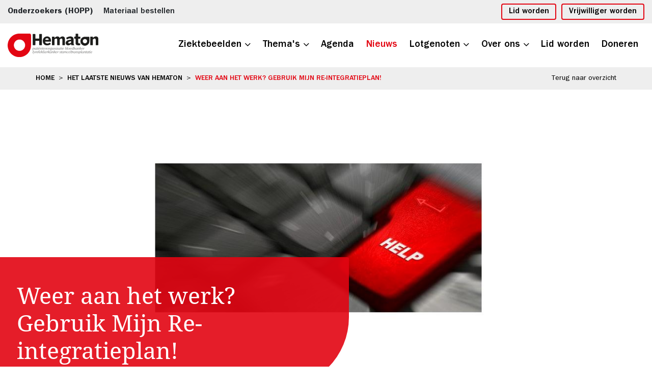

--- FILE ---
content_type: text/html; charset=UTF-8
request_url: https://www.hematon.nl/nieuwsberichten/weer+aan+het+werk+gebruik+mijn+re-integratieplan
body_size: 32006
content:
<!DOCTYPE html>
<html>
<head>
    <title>Weer aan het werk? Gebruik Mijn Re-integratieplan! - Hematon</title>

    <meta charset="utf-8">
    <meta name="viewport" content="width=device-width, initial-scale=1, maximum-scale=1">

<meta name="description" lang="nl" content="">
<meta name="keywords" lang="nl" content="">
<meta name="author" lang="nl" content="Hematon">
<meta name="robots" lang="nl" content="all">

<meta name="format-detection" content="telephone=no">

<meta http-equiv="X-UA-Compatible" content="IE=edge,chrome=1">
<meta http-equiv="pragma" lang="nl" content="">
<meta http-equiv="imagetoolbar" lang="nl" content="no">
<meta http-equiv="language" content="nl">


            <meta property="og:title" content="Weer aan het werk? Gebruik Mijn Re-integratieplan!" />        <meta property="og:description" content="" />        <meta property="og:url" content="https://www.hematon.nl/nieuwsberichten/weer+aan+het+werk+gebruik+mijn+re-integratieplan" />

                    <meta property="og:type" content="article">
                                                <meta property="og:image" content="/media/images/news/8/2/822_22471.jpg" />
                    <meta property="og:image:width" content="260" />
                    <meta property="og:image:height" content="172" />
                                            
    <link href="/public/themes/www/_compiled/css/libraries.css" rel="stylesheet" type="text/css"/>

                                        <link href="/public/themes/www/_compiled/css/corporate-desktop.css?v=1.0.4" rel="stylesheet" type="text/css">
        <link rel="shortcut icon" href="/public/themes/www/_compiled/favicons/favicon.ico" type="image/x-icon">
    <link rel="shortcut icon" href="/public/themes/www/_compiled/favicons/favicon-16x16.png" type="image/x-icon">
    <link rel="shortcut icon" href="/public/themes/www/_compiled/favicons/favicon-32x32.png" type="image/x-icon">

    <link rel="apple-touch-icon" href="/public/themes/www/_compiled/favicons/apple-touch-icon-114x114.png" type="image/png">
    <link rel="apple-touch-icon" href="/public/themes/www/_compiled/favicons/apple-touch-icon-120x120.png" type="image/png">
    <link rel="apple-touch-icon" href="/public/themes/www/_compiled/favicons/apple-touch-icon-144x144.png" type="image/png">
    <link rel="apple-touch-icon" href="/public/themes/www/_compiled/favicons/apple-touch-icon-152x152.png" type="image/png">
    <link rel="apple-touch-icon" href="/public/themes/www/_compiled/favicons/apple-touch-icon-167x167.png" type="image/png">
    <link rel="apple-touch-icon" href="/public/themes/www/_compiled/favicons/apple-touch-icon-180x180.png" type="image/png">
    <link rel="apple-touch-icon" href="/public/themes/www/_compiled/favicons/apple-touch-icon-57x57.png" type="image/png">
    <link rel="apple-touch-icon" href="/public/themes/www/_compiled/favicons/apple-touch-icon-60x60.png" type="image/png">
    <link rel="apple-touch-icon" href="/public/themes/www/_compiled/favicons/apple-touch-icon-72x72.png" type="image/png">
    <link rel="apple-touch-icon" href="/public/themes/www/_compiled/favicons/apple-touch-icon-76x76.png" type="image/png">

    <link rel="manifest" href="/public/themes/www/_compiled/favicons/manifest.json">

    <!--[if lt IE 9]>
    <script src="https://cdnjs.cloudflare.com/ajax/libs/html5shiv/3.7.3/html5shiv.min.js"></script>
    <![endif]-->
    <!--
        WiNGZZ is powered by STUDiO iBiZZ, ©2009 - 2026
        SITE   : 1
        MODULE : News        ID     : 22470
    -->
<script type="text/javascript">
    var Site = {
        "id" : 1
    };

    // <!--
    function getTokenName() {
        return 'wingzz_token';
    }

    function getTokenValue() {
        return 'yBkgP7UCaXGdZeBElnJhYfxQrQjJOaCeSpJjYTDT';
    }
    // -->
</script>
<script>
    // Exports data for Facebook Pixel
    var studioibizz_information_facebook = {
        content_ids: [22470],
        content_type: "News",
            };
</script>

                
        <link rel="preload" href="/public/themes/www/_compiled/fonts/ITCFranklinGothicStd-Book.woff2" as="font" type="font/woff2" crossorigin><link rel="preload" href="/public/themes/www/_compiled/fonts/ITCFranklinGothicStd-Demi.woff2" as="font" type="font/woff2" crossorigin><link rel="preload" href="/public/themes/www/_compiled/fonts/ITCFranklinGothicStd-Med.woff2" as="font" type="font/woff2" crossorigin><link rel="preload" href="/public/themes/www/_compiled/fonts/NotoSerif-Bold.woff2" as="font" type="font/woff2" crossorigin><link rel="preload" href="/public/themes/www/_compiled/fonts/NotoSerif.woff2" as="font" type="font/woff2" crossorigin><link rel="preload" href="/public/themes/www/_compiled/fonts/fontawesome-webfont.woff2" as="font" type="font/woff2" crossorigin><link rel="preload" href="/public/themes/www/_compiled/fonts/icomoon-free.woff2" as="font" type="font/woff2" crossorigin>
</head><body class="view">
    
<script type="text/javascript">
(function(window, document, dataLayerName, id) {
window[dataLayerName]=window[dataLayerName]||[],window[dataLayerName].push({start:(new Date).getTime(),event:"stg.start"});var scripts=document.getElementsByTagName('script')[0],tags=document.createElement('script');
function stgCreateCookie(a,b,c){var d="";if(c){var e=new Date;e.setTime(e.getTime()+24*c*60*60*1e3),d="; expires="+e.toUTCString();f="; SameSite=Strict"}document.cookie=a+"="+b+d+f+"; path=/"}
var isStgDebug=(window.location.href.match("stg_debug")||document.cookie.match("stg_debug"))&&!window.location.href.match("stg_disable_debug");stgCreateCookie("stg_debug",isStgDebug?1:"",isStgDebug?14:-1);
var qP=[];dataLayerName!=="dataLayer"&&qP.push("data_layer_name="+dataLayerName),isStgDebug&&qP.push("stg_debug");var qPString=qP.length>0?("?"+qP.join("&")):"";
tags.async=!0,tags.src="https://ibizz.containers.piwik.pro/"+id+".js"+qPString,scripts.parentNode.insertBefore(tags,scripts);
!function(a,n,i){a[n]=a[n]||{};for(var c=0;c<i.length;c++)!function(i){a[n][i]=a[n][i]||{},a[n][i].api=a[n][i].api||function(){var a=[].slice.call(arguments,0);"string"==typeof a[0]&&window[dataLayerName].push({event:n+"."+i+":"+a[0],parameters:[].slice.call(arguments,1)})}}(i[c])}(window,"ppms",["tm","cm"]);
})(window, document, 'dataLayer', '27c73a3e-aebf-4a6c-82c4-614c3c09cd7a');
</script>


        <div class="ibizz-widget" data-uuid="eyJtb2R1bGUiOiJXaWRnZXRUb2VnYW5rZWxpamtoZWlkIiwic2l0ZV9pZCI6MywiaXRlbV9pZCI6MX0=" data-target="WidgetToegankelijkheid"></div>
        <script src="https://apps.ibizz.nl/loadWidget.js" fetchpriority="high" data-entry="aHR0cHM6Ly90b2VnYW5rZWxpamtoZWlkLndpZGdldHMuaWJpenoubmw="></script>
        <script type="text/javascript">
                if (JSON.parse(sessionStorage.getItem('animationsStatus'))) {
                        document.documentElement.classList.add('accessibility-no-animations');
                }
        </script>
            <div id="topcontainer">
        
        
            
<div id="svg-sprite" style="display:none;"><svg xmlns="http://www.w3.org/2000/svg" xmlns:xlink="http://www.w3.org/1999/xlink"><symbol viewBox="0 0 24 24" id="authentication--edit" xmlns="http://www.w3.org/2000/svg"><path d="M19.8 9.8l-5.6-5.6 1.1-1.1c1.3.5 2.4 1.3 3.4 2.2 1 1 1.7 2.1 2.2 3.4l-1.1 1.1zM9.2 20.4c-1-2.6-3.1-4.6-5.6-5.6l10-10 5.6 5.6-10 10zm-6.1-2.3c0-.9-.1-1.7-.1-2.5 2.5.9 4.5 2.9 5.4 5.4-.9-.1-1.7-.1-2.6-.1-.2-1.4-1.3-2.5-2.7-2.8m.1 2.7V19c.9.3 1.5 1 1.7 1.8-.6.1-1.2 0-1.7 0M22.8 8.7C22.3 6.9 21.3 5.3 20 4c-1.3-1.3-2.9-2.3-4.6-2.8-.3-.1-.7 0-.9.2l-13 13c-.2.2-.3.5-.3.7.2 2.1.2 4.3.2 6.6 0 .5.4.9.9.9 2.3 0 4.5.1 6.6.2H9c.2 0 .5-.1.6-.3l13-13c.3-.2.3-.5.2-.8"/></symbol><symbol viewBox="0 0 24 24" id="authentication--email" xmlns="http://www.w3.org/2000/svg"><path d="M16 12l5.6-5v10L16 12zM2.4 7L8 12l-5.6 5V7zm9.6 7.2L2.5 5.7c.1-.1.2-.1.3-.1h18.5c.1 0 .2 0 .3.1L12 14.2zm9.2 4.2H2.8c-.1 0-.2 0-.3-.1l6.3-5.6 2.9 2.6c.1.1.2.1.3.1.1 0 .2 0 .3-.1l2.9-2.6 6.3 5.6c-.1.1-.2.1-.3.1m0-14.8H2.8C1.4 3.6.4 4.6.4 6v12c0 1.3 1.1 2.4 2.4 2.4h18.5c1.3 0 2.4-1.1 2.4-2.4V6c-.1-1.4-1.1-2.4-2.5-2.4"/></symbol><symbol viewBox="0 0 24 24" id="authentication--password" xmlns="http://www.w3.org/2000/svg"><path d="M20.9 21.9H3.1V11.4h17.8v10.5zM6.6 7.4C6.6 4.4 9 2 12 2c2.9 0 5.3 2.4 5.3 5.4v2H6.6v-2zm14.3 2h-1.6v-2c0-4-3.3-7.3-7.3-7.3S4.7 3.4 4.7 7.4v2H3.1c-1.1 0-2 .9-2 2v10.5c0 1.1.9 2 2 2h17.8c1.1 0 2-.9 2-2V11.4c0-1.1-.9-2-2-2"/><path d="M11 17.1v2.3h2v-2.3c.6-.4 1.1-1 1.1-1.8 0-1.1-.9-2.1-2.1-2.1-1.1 0-2.1.9-2.1 2.1 0 .8.5 1.5 1.1 1.8"/></symbol><symbol viewBox="0 0 50 50" id="behandeling" xmlns="http://www.w3.org/2000/svg"><path d="M50 46.7H0v-37h14.2v-7l20.4.1v6.9H50v37zM3.4 13.2v30h43.1v-30H3.4zm14.3-6.9v3.5h13.5V6.3H17.7z"/><path d="M23.3 37.5h3.4V30h7.5v-3.5h-7.5V19h-3.4v7.5h-7.5V30h7.5v7.5z"/></symbol><symbol viewBox="0 0 50 50" id="bestraling" xmlns="http://www.w3.org/2000/svg"><path d="M21.3 21.1l-1.5-2.6-4-6.9L14 8.5l3.2-1.6c4.8-2.4 10.6-2.4 15.4 0l3.2 1.6-1.8 3.1-4 6.9-1.5 2.6-2.6-1.1c-.3-.1-.6-.2-.9-.2-.3 0-.6.1-.9.2l-2.8 1.1zm3.7-4.7c.7 0 1.5.1 2.2.4l4-6.9C27.3 8 22.7 8 18.9 9.9l4 6.9c.6-.3 1.4-.4 2.1-.4z"/><path d="M25 50C11.2 50 0 38.8 0 25S11.2 0 25 0s25 11.2 25 25-11.2 25-25 25zm0-46.6C13.1 3.4 3.4 13.1 3.4 25c0 11.9 9.7 21.6 21.6 21.6S46.6 36.9 46.6 25c0-11.9-9.7-21.6-21.6-21.6z"/><path d="M16 42.9l-3-2C8.7 38 6 33.3 5.6 28.2l-.2-3.6h14.1l.4 2.9c.1.5.4 1 .8 1.3l2.3 1.8-1.5 2.6-3.8 6.5-1.7 3.2zm-7-15c.2 4.1 2.4 7.8 5.8 10.1l3.8-6.5c-1.1-.9-1.8-2.1-2.1-3.5H9zM34 42.9l-1.8-3.2-3.8-6.5-1.4-2.6 2.3-1.8c.4-.3.7-.8.8-1.3l.4-2.9h14.1l-.2 3.6c-.3 5.2-3 9.9-7.4 12.7l-3 2zm-.5-15c-.2 1.4-.9 2.7-2.1 3.5l3.8 6.5c3.4-2.3 5.6-6 5.8-10.1h-7.5zM25 29.1c-2.3 0-4.1-1.8-4.1-4.1s1.8-4.1 4.1-4.1 4.1 1.8 4.1 4.1-1.8 4.1-4.1 4.1zm0-4.8c-.4 0-.7.3-.7.7s.3.7.7.7.7-.3.7-.7-.3-.7-.7-.7z"/></symbol><symbol viewBox="0 0 35 35" id="chat" xmlns="http://www.w3.org/2000/svg"><path d="M28.8 15.8c-1.3 0-2.3-1.1-2.3-2.5s1-2.5 2.3-2.5c1.3 0 2.3 1.1 2.3 2.5s-1 2.5-2.3 2.5m-8.1 0c-1.3 0-2.3-1.1-2.3-2.5s1-2.5 2.3-2.5S23 12 23 13.3s-1 2.5-2.3 2.5m-8.1 0c-1.3 0-2.3-1.1-2.3-2.5s1-2.5 2.3-2.5c1.3 0 2.3 1.1 2.3 2.5s-1 2.5-2.3 2.5M32.2 2.5H9.1c-1.4 0-2.5 1.2-2.5 2.7v15.5c0 1.5 1.1 2.7 2.5 2.7H25l3.6 3.9c.2.2.3.3.6.3.4 0 .8-.4.8-.9v-3.3h2.2c1.4 0 2.5-1.2 2.5-2.7V5.2c0-1.5-1.1-2.7-2.5-2.7"/><path d="M5.2 20.7v-5.3H2.6c-.9 0-1.6.8-1.6 1.8v10.2c0 1 .7 1.8 1.6 1.8h1.5v2.2c0 .3.2.6.5.6.2 0 .3-.1.4-.2l2.4-2.6h10.5c.9 0 1.6-.8 1.6-1.8V25H9.1c-2.2 0-3.9-1.9-3.9-4.3"/></symbol><symbol viewBox="0 0 30 30" id="checkout--cart" xmlns="http://www.w3.org/2000/svg"><path d="M20.9 21.8c0 .7-.6 1.1-1.1 1.1-.7 0-1.1-.6-1.1-1.1v-6.4c0-.7.6-1.1 1.1-1.1.7 0 1.1.6 1.1 1.1v6.4zm-4.8 0c0 .7-.6 1.1-1.1 1.1-.7 0-1.1-.6-1.1-1.1v-6.4c0-.7.6-1.1 1.1-1.1.7 0 1.1.6 1.1 1.1v6.4zm-4.7 0c0 .7-.6 1.1-1.1 1.1-.6 0-1.1-.6-1.1-1.1v-6.4c0-.7.6-1.1 1.1-1.1.7 0 1.1.6 1.1 1.1v6.4zM9 6.1c0-.4.3-.7.7-.7h10.4c.4 0 .7.3.7.7v3.3H8.9L9 6.1zm15.1 3.2V6.1c0-2.1-1.7-3.8-3.8-3.8H9.9c-2.1 0-4 1.7-4 3.8v3.3h-4c-1 0-1.7.7-1.7 1.7v3.7c0 1 .7 1.7 1.7 1.7h.6l1.8 9.9c.1.9.9 1.4 1.7 1.4h18.2c.9 0 1.6-.6 1.7-1.4l1.8-10.1h.4c1 0 1.7-.7 1.7-1.7v-3.7c0-1-.7-1.7-1.7-1.7l-4 .1z"/></symbol><symbol viewBox="0 0 57 57" id="checkout--cart-plus" xmlns="http://www.w3.org/2000/svg"><path d="M42.1 32.8c-3.4 0-6.5-1-9.2-2.7v10c0 1-.8 1.8-1.8 1.8s-1.8-.8-1.8-1.8V30c0-.8.6-1.5 1.3-1.8-2.2-2.1-3.8-4.8-4.6-7.8H14.1v-5.2c0-.6.5-1.2 1.2-1.2h10.2c.2-1.7.7-3.4 1.4-4.9H15.3c-3.4 0-6.1 2.7-6.1 6.1v5.2H2.9C1.4 20.4.3 21.6.3 23v5.7c0 1.5 1.2 2.6 2.6 2.6h.8l2.9 15.9c.2 1.3 1.3 2.2 2.6 2.2h28.7c1.3 0 2.4-.9 2.6-2.2l2.7-14.6c-.4.2-.8.2-1.1.2zm-24.3 7.3c0 1-.8 1.8-1.8 1.8s-1.8-.8-1.8-1.8V30c0-1 .8-1.8 1.8-1.8s1.8.8 1.8 1.8v10.1zm7.5 0c0 1-.8 1.8-1.8 1.8s-1.8-.8-1.8-1.8V30c0-1 .8-1.8 1.8-1.8s1.8.8 1.8 1.8v10.1z"/><path d="M42.1 1.5C34 1.5 27.4 8 27.4 16.2S34 30.8 42.1 30.8s14.7-6.6 14.7-14.7S50.2 1.5 42.1 1.5zm6 16.2h-4.5v4.5c0 .8-.7 1.5-1.5 1.5s-1.5-.7-1.5-1.5v-4.5h-4.5c-.8 0-1.5-.7-1.5-1.5s.7-1.5 1.5-1.5h4.5v-4.5c0-.8.7-1.5 1.5-1.5s1.5.7 1.5 1.5v4.5h4.5c.8 0 1.5.7 1.5 1.5s-.7 1.5-1.5 1.5z"/></symbol><symbol id="checkout--delete" viewBox="0 0 24 24" xml:space="preserve" xmlns="http://www.w3.org/2000/svg"><style>.st0{fill:#1d1d1b}</style><path class="st0" d="M18.2 21.2H5.8l-1-15.9h14.3l-.9 15.9zM12 2.8c.6 0 1.2.2 1.6.6h-3.3c.5-.4 1.1-.6 1.7-.6m9.6.6h-5.7C15.2 1.9 13.7.9 12 .9c-1.7 0-3.2 1-3.9 2.5H2.4c-.5 0-.9.4-.9.9s.4.9.9.9H3l1 16c.1 1 .9 1.8 1.8 1.8h12.4c1 0 1.8-.8 1.8-1.8l1-16h.6c.5 0 .9-.4.9-.9s-.4-.9-.9-.9"/><path class="st0" d="M8.5 19.7c.6 0 1-.5.9-1l-.6-11c0-.5-.5-.9-1-.9s-.9.5-.9 1l.6 11c.1.5.5.9 1 .9M15.4 19.7c.1 0 .1 0 0 0 .5 0 .9-.4 1-.9l.6-11c0-.5-.4-.9-.9-1-.5 0-.9.4-1 .9l-.6 11c0 .5.4.9.9 1M12 19.7c.5 0 .9-.4.9-.9v-11c0-.5-.4-.9-.9-.9s-.9.4-.9.9v11c0 .5.4.9.9.9"/></symbol><symbol viewBox="0 0 22 22" id="checkout--filter" xmlns="http://www.w3.org/2000/svg"><path d="M1.6 19.2h10c.5 1.3 1.7 2.3 3.2 2.3 1.5 0 2.7-1 3.2-2.3h2.2c.6 0 1.1-.5 1.1-1.1 0-.6-.5-1.1-1.1-1.1H18c-.5-1.3-1.7-2.3-3.2-2.3s-2.7 1-3.2 2.3h-10c-.6 0-1.1.5-1.1 1.1 0 .6.5 1.1 1.1 1.1m13.3-2.3c.6 0 1.1.5 1.1 1.1 0 .6-.5 1.1-1.1 1.1-.6 0-1.1-.5-1.1-1.1-.1-.6.4-1.1 1.1-1.1m6.6-5.9c0-.6-.5-1.1-1.1-1.1h-10c-.5-1.4-1.8-2.3-3.3-2.3-1.5 0-2.7 1-3.2 2.3H1.6C1 9.9.5 10.4.5 11c0 .6.5 1.1 1.1 1.1h2.2c.5 1.3 1.7 2.3 3.2 2.3 1.5 0 2.7-1 3.2-2.3h10c.8 0 1.3-.5 1.3-1.1M8.3 11c0 .6-.5 1.1-1.1 1.1-.7 0-1.2-.5-1.2-1.1 0-.6.5-1.1 1.1-1.1.7 0 1.2.5 1.2 1.1M1.6 5.1h10c.5 1.3 1.7 2.3 3.2 2.3 1.5 0 2.7-1 3.2-2.3h2.2c.6 0 1.1-.5 1.1-1.1 0-.6-.5-1.1-1.1-1.1H18C17.5 1.6 16.3.6 14.8.6c-1.5 0-2.7 1-3.2 2.3h-10C1 2.8.5 3.3.5 3.9c0 .7.5 1.2 1.1 1.2m13.3-2.3c.6 0 1.1.5 1.1 1.1 0 .6-.5 1.1-1.1 1.1-.6 0-1.1-.5-1.1-1.1-.1-.6.4-1.1 1.1-1.1"/></symbol><symbol viewBox="0 0 40 40" id="checkout--service" xmlns="http://www.w3.org/2000/svg"><path d="M36.4 23c0 1.9-1.5 3.4-3.4 3.4h-2v-9.1h2c1.9 0 3.4 1.5 3.4 3.4V23zM22.5 37.5H20c-.8 0-1.5-.7-1.5-1.5s.7-1.5 1.5-1.5h2.5c.8 0 1.5.7 1.5 1.5s-.7 1.5-1.5 1.5M9.1 26.4H7c-1.9 0-3.4-1.5-3.4-3.4v-2.3c0-1.9 1.5-3.4 3.4-3.4h2v9.1zm24.3-11.1v-1.5c0-3.6-1.3-6.9-3.6-9.4C27.4 1.9 24.2.5 20.6.5h-1.2c-3.5 0-6.8 1.4-9.2 3.9-2.3 2.5-3.6 5.8-3.6 9.4v1.5c-2.8.2-5 2.5-5 5.4V23c0 3 2.4 5.4 5.4 5.4h3c.5 0 1-.4 1-1V16.3c0-.5-.4-1-1-1H8.6v-1.5c0-6.5 4.6-11.3 10.8-11.3h1.2c6.1 0 10.8 4.9 10.8 11.3v1.5H30c-.5 0-1 .4-1 1v11.1c0 .5.4 1 1 1h1.4c-.4 5.1-3.9 6.3-5.6 6.6-.5-1.4-1.8-2.4-3.3-2.4H20c-1.9 0-3.5 1.5-3.5 3.4s1.6 3.5 3.5 3.5h2.5c1.6 0 2.9-1.1 3.3-2.5.8-.1 2.1-.4 3.3-1.1 1.8-1 3.9-3.2 4.2-7.4 2.8-.2 5-2.5 5-5.3v-2.3c.1-3.1-2.1-5.4-4.9-5.6"/></symbol><symbol viewBox="0 0 22 22" id="checkout--sort" xmlns="http://www.w3.org/2000/svg"><path d="M8.9 7.5L5.6 4.2c-.2-.3-.5-.4-.9-.4-.3 0-.6.1-.8.4L.5 7.5C.1 8 0 8.7.5 9.2s1.2.5 1.7 0l1.4-1.4V14c0 .7.5 1.2 1.2 1.2S6 14.7 6 14V7.9l1.3 1.3c.5.5 1.2.5 1.7 0 .4-.5.4-1.2-.1-1.7M13.1 14.5l3.3 3.3c.2.2.5.4.9.4.3 0 .6-.1.8-.4l3.4-3.4c.5-.5.5-1.2 0-1.7s-1.2-.5-1.7 0l-1.4 1.4V7.9c0-.7-.5-1.2-1.2-1.2S16 7.2 16 7.9v6.2l-1.3-1.3c-.5-.5-1.2-.5-1.7 0-.4.5-.4 1.2.1 1.7"/></symbol><symbol id="checkout--trash" viewBox="0 0 24 24" xml:space="preserve" xmlns="http://www.w3.org/2000/svg"><style>.st0{fill:#1d1d1b}</style><path class="st0" d="M18.2 21.2H5.8l-1-15.9h14.3l-.9 15.9zM12 2.8c.6 0 1.2.2 1.6.6h-3.3c.5-.4 1.1-.6 1.7-.6m9.6.6h-5.7C15.2 1.9 13.7.9 12 .9c-1.7 0-3.2 1-3.9 2.5H2.4c-.5 0-.9.4-.9.9s.4.9.9.9H3l1 16c.1 1 .9 1.8 1.8 1.8h12.4c1 0 1.8-.8 1.8-1.8l1-16h.6c.5 0 .9-.4.9-.9s-.4-.9-.9-.9"/><path class="st0" d="M8.5 19.7c.6 0 1-.5.9-1l-.6-11c0-.5-.5-.9-1-.9s-.9.5-.9 1l.6 11c.1.5.5.9 1 .9M15.4 19.7c.1 0 .1 0 0 0 .5 0 .9-.4 1-.9l.6-11c0-.5-.4-.9-.9-1-.5 0-.9.4-1 .9l-.6 11c0 .5.4.9.9 1M12 19.7c.5 0 .9-.4.9-.9v-11c0-.5-.4-.9-.9-.9s-.9.4-.9.9v11c0 .5.4.9.9.9"/></symbol><symbol viewBox="0 0 50 50" id="chemo" xmlns="http://www.w3.org/2000/svg"><path d="M25 32.5c-2 0-4-.8-5.4-2.3-1.4-1.4-2.2-3.4-2.3-5.4 0-4.2 3.4-7.7 7.7-7.7 2 0 4 .8 5.4 2.3 1.4 1.4 2.3 3.4 2.3 5.4 0 2-.8 4-2.3 5.4-1.4 1.5-3.4 2.3-5.4 2.3zM25 21c-2.1 0-3.8 1.7-3.8 3.8 0 1 .4 2 1.1 2.7 1.5 1.5 3.9 1.5 5.4 0 1.5-1.5 1.5-3.9 0-5.4C27 21.4 26 21 25 21zM18.3 36.5c-2-1.2-3.7-2.9-4.8-4.9-.6-.9-1.8-1.1-2.7-.6-.8.5-1.1 1.6-.7 2.5 1.5 2.6 3.7 4.8 6.3 6.3.9.5 2.1.2 2.6-.7.6-.9.3-2.1-.7-2.6zM7.7 24.8c0 1.1.9 1.9 2 1.9 1 0 1.8-.8 1.9-1.9 0-2.3.6-4.6 1.8-6.7.5-.9.2-2.1-.7-2.6-.9-.5-2.1-.2-2.6.7-1.6 2.7-2.4 5.6-2.4 8.6zM38.5 24.9c0 2.4-.6 4.7-1.8 6.7-.5.9-.2 2.1.7 2.6.9.5 2.1.2 2.6-.7 1.5-2.6 2.3-5.6 2.3-8.6v-.1c0-1.1-.8-1.9-1.9-1.9-1.1 0-1.9.8-1.9 1.9v.1zM33.6 9.8c-.9-.6-2.1-.3-2.7.6-.6.9-.3 2.1.6 2.7l.1.1c2 1.2 3.7 2.9 4.9 4.9.6.9 1.8 1.2 2.7.6.9-.5 1.1-1.7.6-2.5-1.5-2.7-3.6-4.9-6.2-6.4zM15.6 12.5c.3.6 1 .9 1.7.9.3 0 .7-.1 1-.3 2.1-1.2 4.4-1.8 6.8-1.8 1.1-.1 1.8-1 1.7-2.1-.1-.9-.8-1.7-1.7-1.7-3 0-6 .8-8.6 2.4-1.1.5-1.4 1.7-.9 2.6zM31.8 36.5c-2.1 1.2-4.4 1.8-6.7 1.8-1.1 0-1.9.8-2 1.9 0 1.1.8 1.9 1.9 2h.1c3 0 6-.8 8.6-2.3.9-.6 1.2-1.8.6-2.7-.6-.9-1.7-1.2-2.5-.7zM28.6 4c2.4.4 4.8 1.3 6.9 2.5.9.5 2.1.2 2.6-.7.5-.9.2-2.1-.7-2.6C34.9 1.8 32.1.8 29.2.3c-1-.3-2 .4-2.2 1.5s.5 2 1.6 2.2c0 0 0 .1 0 0zM44.9 17.5c.4 1 1.5 1.5 2.5 1.1 1-.4 1.5-1.5 1.1-2.5-1-2.7-2.5-5.3-4.4-7.5-.7-.8-1.9-.9-2.7-.3s-.9 1.9-.3 2.7c1.7 2.1 2.9 4.2 3.8 6.5zM14.4 43.2c-2.1-1.2-4-2.8-5.6-4.7-.7-.8-1.9-.9-2.7-.2-.8.7-.9 1.9-.2 2.7 1.9 2.2 4.1 4.1 6.7 5.6.9.5 2.1.2 2.7-.7.4-1 .1-2.2-.9-2.7zM13.5 6.8c.3 0 .7-.1 1-.3C16.6 5.3 19 4.4 21.4 4c1.1-.2 1.7-1.3 1.5-2.3-.2-1-1.2-1.6-2.2-1.5-2.9.5-5.7 1.6-8.2 3.1-.9.5-1.2 1.7-.7 2.6.3.6 1 .9 1.7.9zM28.7 45.7c-2.4.4-4.9.4-7.3 0-1.1-.2-2.1.5-2.3 1.5-.2 1.1.5 2.1 1.5 2.3h.1c1.4.2 2.9.3 4.3.3 1.5 0 2.9-.1 4.4-.4 1.1-.2 1.8-1.2 1.6-2.2-.2-1-1.2-1.8-2.3-1.5 0-.1 0-.1 0 0zM48.1 22.9c-1.1 0-1.9.9-1.9 1.9 0 2.5-.4 4.9-1.3 7.2-.4 1 .2 2.1 1.2 2.5.2.1.4.1.7.1.8 0 1.5-.5 1.8-1.3 1-2.7 1.5-5.6 1.5-8.6-.1-.9-1-1.8-2-1.8zM41.2 38.4c-1.6 1.9-3.5 3.5-5.6 4.7-.9.5-1.2 1.7-.7 2.6.5.9 1.7 1.2 2.6.7 2.5-1.5 4.8-3.4 6.7-5.6.7-.8.7-2-.1-2.7s-2-.7-2.7.1c0 .1-.1.2-.2.2zM2.6 18.8c.2.1.4.1.7.1.8 0 1.5-.5 1.8-1.3.9-2.3 2.1-4.4 3.7-6.3.7-.8.6-2.1-.2-2.8s-2.1-.6-2.8.3l-.1.1c-1.9 2.2-3.3 4.8-4.3 7.5-.3.9.2 2 1.2 2.4zM3.8 24.8c0-1.1-.9-1.9-2-1.9-1 0-1.8.8-1.9 1.9 0 2.9.5 5.8 1.5 8.5.3.8 1 1.3 1.8 1.3.2 0 .4 0 .7-.1 1-.4 1.5-1.5 1.2-2.5-.8-2.3-1.3-4.7-1.3-7.2z"/></symbol><symbol viewBox="0 0 24 24" id="close" xmlns="http://www.w3.org/2000/svg"><path d="M22.8 21.5L13.3 12l9.5-9.5-1.3-1.3-9.5 9.5-9.5-9.5-1.3 1.3 9.5 9.5-9.5 9.5 1.3 1.3 9.5-9.5 9.5 9.5z"/></symbol><symbol viewBox="0 0 50 50" id="diagnose" xmlns="http://www.w3.org/2000/svg"><path d="M14.2 34.7v-3.5C6.1 30 .1 23.1 0 14.9V2.5C0 1.3.9.4 2 .3h2.5c1.2 0 2.1.8 2.3 2 0 1.2-1 2.2-2.2 2.2h-.4v10.4c0 6.8 5.5 12.3 12.3 12.3 6.8 0 12.3-5.5 12.3-12.3V4.5h-.3c-1.2 0-2.2-1-2.2-2.2 0-1.2 1-2.2 2.2-2.2H31c1.2 0 2.2 1 2.3 2.2v12.4C33.3 23 27 30 18.7 31v3.5c.1 6 5 10.9 11 10.9 6 .1 10.9-4.8 11-10.8v-5.3c-3.1-.8-5.2-3.5-5.3-6.7-.1-4 3.1-7.3 7.1-7.4 4-.1 7.3 3.1 7.4 7.1.1 3.1-1.9 5.9-4.8 6.9v5.5C45 43.3 37.9 50.1 29.3 50c-8.2-.1-14.9-6.9-15.1-15.3z"/></symbol><symbol viewBox="0 0 50 50" id="doelgericht" xmlns="http://www.w3.org/2000/svg"><path d="M17.8 50C9.2 50 2.2 42.4 2.2 33c.2-5 1.7-9.8 4.4-13.9 2.8-4.6 6.2-9 9.9-13 .3-.3.8-.5 1.2-.5h.1c.4 0 .8.2 1.1.5 2 2.2 3.8 4.3 5.3 6.2C26.6 8 29.5 4.1 32.9.5c.4-.3.8-.5 1.3-.5h.1c.4 0 .8.2 1.1.5C38.7 4 41.6 7.8 44 12c2.3 3.7 3.6 8 3.8 12.3 0 8-6.1 14.6-13.6 14.6-.6 0-1.2 0-1.8-.1-1 3.2-3 6-5.6 8.1-2.5 2-5.7 3.1-9 3.1zm0-40.2C9.7 19.1 5.6 26.9 5.6 33c0 7.5 5.5 13.7 12.2 13.7S30 40.5 30 33c0-6.1-4.1-13.9-12.2-23.2zm16.3-5.6c-3 3.4-5.6 7.1-7.7 11 4.6 6.6 6.9 12.4 6.9 17.7 0 .8-.1 1.7-.2 2.5.3 0 .7.1 1 .1 5.7 0 10.3-5 10.3-11.2 0-5.1-3.8-12.6-10.3-20.1zM21.6 43.4c-.9 0-1.7-.7-1.7-1.7 0-.6.3-1.1.8-1.4 2.4-1.8 3.8-4.8 3.6-7.8-.2-.9.4-1.8 1.3-1.9h.4c.8 0 1.4.6 1.5 1.4.5 4.4-1.4 8.6-5.1 11.1-.1.2-.4.3-.8.3zm15.6-10.1c-.5 0-1-.3-1.4-.7-.3-.4-.4-.8-.3-1.3.1-.4.3-.8.7-1.1 2.1-1.9 3.2-4.6 3.2-7.4-.1-.9.6-1.7 1.5-1.8h.2c.9 0 1.6.7 1.6 1.5.3 4-1.4 7.9-4.5 10.4-.3.3-.6.4-1 .4z"/></symbol><symbol viewBox="0 0 50 50" id="donorschap" xmlns="http://www.w3.org/2000/svg"><path d="M25.2 50c-8.6 0-15.7-7-15.7-15.7 0-6.3 3.9-15.2 7.2-21.5 1.9-3.6 3.7-6.7 4.9-8.7.8-1.3 1.4-2.2 1.6-2.6.8-1.2 1-1.6 1.8-1.6h.2c.7.1 1 .4 1.7 1.6.3.4.9 1.3 1.6 2.6 1.2 2 3.1 5.1 4.9 8.6 3.3 6.3 7.2 15.1 7.2 21.6C40.9 43 33.9 50 25.2 50zm0-46.1c-.4.6-.8 1.2-1.1 1.8-1.2 2-3 5-4.8 8.5-3.1 6-6.9 14.4-6.9 20.2-.1 7.1 5.6 12.9 12.7 13 7.1.1 12.9-5.6 13-12.7v-.4c0-5.9-3.8-14.2-6.9-20.2-1.8-3.5-3.6-6.5-4.8-8.4-.5-.8-.9-1.4-1.2-1.8z"/><path d="M31.6 32.6h-5v-5h-3v5h-5v3h5v5h3v-5h5v-3z"/></symbol><symbol viewBox="0 0 35 35" id="envelope" xmlns="http://www.w3.org/2000/svg"><path d="M.7 7.6C.3 8.2 0 8.9 0 9.7v16.2c0 .7.2 1.4.6 2l11-11.5L.7 7.6zm21 10.2l-3.5 2.9c-.2.2-.5.2-.7.2s-.5-.1-.7-.2l-3.5-2.9L2.1 29.4c.6.4 1.4.6 2.3.6h26.3c.8 0 1.6-.2 2.3-.6L21.7 17.8zm-4.2.7L32.7 6.2c-.6-.3-1.3-.5-2.1-.5H4.4c-.8 0-1.5.2-2.1.5l15.2 12.3zM35 25.9c0 .7-.2 1.4-.6 2l-11-11.5 10.9-8.9c.4.7.7 1.4.7 2.2v16.2z"/></symbol><symbol viewBox="0 0 35 35" id="facebook" xmlns="http://www.w3.org/2000/svg"><defs><path id="ata" d="M8 1.2h17.8V33H8z"/></defs><clipPath id="atb"><use xlink:href="#ata" overflow="visible"/></clipPath><path d="M25.1 1.2h-4.3C16.1 1.2 13 4.3 13 9v3.6H8.7c-.4 0-.7.3-.7.6v5.2c0 .4.3.6.7.6H13v13.2c0 .4.3.6.7.6h5.6c.4 0 .7-.3.7-.6V19.1h5c.4 0 .7-.3.7-.6v-5.2c0-.2-.1-.3-.2-.5-.1-.1-.3-.2-.5-.2h-5v-3c0-1.5.4-2.2 2.3-2.2h2.9c.4 0 .7-.3.7-.6v-5c-.1-.3-.4-.6-.8-.6" clip-path="url(#atb)"/></symbol><symbol viewBox="0 0 50 50" id="faq" xmlns="http://www.w3.org/2000/svg"><path d="M8.9 46.6c-.8 0-1.5-.3-2.1-.8-.9-.8-1.2-2.1-.7-3.3.3-.6.5-1.3.6-1.9h-2c-2.5 0-4.6-2-4.6-4.5V15.6c0-2.5 2.1-4.5 4.6-4.5h14.6V7.3c0-2.5 2.1-4.5 4.6-4.5h21.5c1.3 0 2.5.5 3.3 1.4.9.8 1.3 2 1.3 3.1v20.4c0 2.5-2.1 4.5-4.6 4.5h-2.1c.2.7.4 1.3.6 1.9.5 1.1.3 2.5-.7 3.3-.6.5-1.3.8-2.1.8-.5 0-.9-.1-1.3-.3-2.6-1.4-5-3.4-6.8-5.7h-2.2V36c0 2.5-2.1 4.5-4.6 4.5H17c-1.8 2.4-4.2 4.3-6.8 5.7-.4.3-.9.4-1.3.4zM4.7 14c-.9 0-1.6.7-1.6 1.6V36c0 .9.7 1.6 1.6 1.6h3.7c.4 0 .8.2 1.1.5.3.3.4.7.4 1.1-.1 1.6-.4 3.1-1.1 4.5 2.4-1.4 4.6-3.2 6.2-5.5.3-.4.7-.6 1.2-.6h9.9c.9 0 1.6-.7 1.6-1.6h.1V15.6c0-.9-.7-1.6-1.6-1.6H4.7zm19.1-8.3c-.9 0-1.6.7-1.6 1.6v3.8h4c2.5 0 4.6 2 4.6 4.5v13.9h2.9c.5 0 .9.2 1.2.6 1.7 2.2 3.8 4.1 6.2 5.5-.6-1.4-1-3-1-4.5 0-.4.2-.8.4-1.1.3-.3.6-.5 1-.5h3.7c.9 0 1.6-.7 1.6-1.6h.2V7.3c0-.9-.7-1.6-1.6-1.6H23.8z"/><path d="M20.8 20.3c-1.1-1.9-3.1-3-5.3-3-3-.1-5.6 2-6 5-.1.3 0 .6.3.8.2.2.5.4.8.4H12c.5 0 1-.4 1.1-.9.2-1.2 1.3-2.1 2.5-1.9.9-.1 1.7.4 2.2 1.1.3.6.3 1.3-.1 1.8-.4.4-.8.8-1.3 1.1-1.4.8-2.3 2.3-2.3 4 0 .3.1.6.3.8.2.2.5.4.8.4h1.3c.6 0 1-.4 1.1-1-.1-.6.3-1.2.8-1.4.8-.5 1.5-1.1 2.1-1.8 1-1.6 1.2-3.7.3-5.4zM17.8 33c0 1.1-.9 2-2.1 2-1.1 0-2-.9-2.1-2 0-1.1.9-2 2.1-2 1.1 0 2 .8 2.1 2"/></symbol><symbol viewBox="0 0 20 20" id="favorite" xmlns="http://www.w3.org/2000/svg"><path d="M19.4 4.5C19 3.2 18.1 2.2 17 1.7c-.9-.5-1.8-.5-2.6-.5-1.9 0-3.5.8-4.4 2.2C9.1 2 7.4 1.2 5.5 1.2c-.8 0-1.7.2-2.5.5-1.1.5-2 1.6-2.4 2.9C0 6.1.1 7.8.8 9.2c.6 1.3 2.6 3.9 8.5 9.3l.3.3c.1.1.3.1.4.1h.1c.1 0 .1 0 .2-.1h.2l.3-.3c5.9-5.3 7.9-8 8.5-9.3.6-1.4.6-3.2.1-4.7zm-1.2 4.1c-.8 1.6-3.6 4.6-8.1 8.8l-.1.1-.1-.1c-4.6-4.2-7.3-7.2-8.1-8.8-.5-1-.6-2.4-.2-3.7.4-1 1.1-1.8 1.9-2.1.6-.3 1.4-.5 2-.5 1.6 0 2.9.7 3.6 1.8l.4.6c.1.2.2.3.5.3.1 0 .4-.1.5-.2v-.2l.4-.6c.7-1.1 2.1-1.8 3.6-1.8.6 0 1.3.2 2 .5.8.4 1.5 1.1 1.9 2.1.3 1 .5 2.5-.2 3.8z"/></symbol><symbol viewBox="0 0 20 20" id="favorite-full" xmlns="http://www.w3.org/2000/svg"><path d="M19.4 4.5C19 3.2 18.1 2.2 17 1.7c-.9-.5-1.8-.5-2.6-.5-1.9 0-3.5.8-4.4 2.2C9.1 2 7.4 1.2 5.5 1.2c-.8 0-1.7.2-2.5.5-1.1.5-2 1.6-2.4 2.9C0 6.1.1 7.8.8 9.2c.6 1.3 2.6 3.9 8.5 9.3l.3.3c.1.1.3.1.4.1h.1c.1 0 .1 0 .2-.1h.2l.3-.3c5.9-5.3 7.9-8 8.5-9.3.6-1.4.6-3.2.1-4.7z"/></symbol><symbol viewBox="0 0 22 22" id="general--mail" xmlns="http://www.w3.org/2000/svg"><path d="M20.7 16.6c0 .8-.7 1.5-1.5 1.5H2.7c-.8 0-1.5-.7-1.5-1.5V5.4c0-.8.7-1.5 1.5-1.5h16.5c.8 0 1.5.7 1.5 1.5v11.2zM19.3 2.7H2.7C1.2 2.7 0 3.9 0 5.4v11.3c0 1.5 1.2 2.7 2.7 2.7h16.5c1.5 0 2.7-1.2 2.7-2.7V5.4c0-1.5-1.2-2.7-2.6-2.7"/><path d="M13.9 10.9l5.3-4.8c.2-.2.3-.6 0-.9-.2-.2-.6-.3-.9 0L11 11.8l-1.4-1.3-.1-.1-5.9-5.2c-.2-.3-.6-.3-.9 0-.2.3-.2.6 0 .9l5.4 4.8-5.4 5c-.2.2-.3.6 0 .9.2.1.4.2.5.2.1 0 .3-.1.4-.2l5.5-5.1 1.5 1.3c.1.1.3.2.4.2.1 0 .3-.1.4-.2l1.5-1.4 5.4 5.2c.1.1.3.2.4.2.2 0 .3-.1.4-.2.2-.2.2-.6 0-.9l-5.2-5z"/></symbol><symbol viewBox="0 0 22 22" id="general--print" xmlns="http://www.w3.org/2000/svg"><path d="M19.8 12.9c0 1.1-.9 1.9-1.9 1.9h-.5v-1.4h.8c.3 0 .6-.3.6-.6s-.3-.6-.6-.6H3.8c-.3 0-.6.3-.6.6s.3.6.6.6h.9v1.4h-.6c-1.1 0-1.9-.9-1.9-1.9v-5c0-1 .9-1.9 1.9-1.9h13.7c1.1 0 1.9.9 1.9 1.9v5zM16.2 20c0 .2-.2.4-.4.4H6.2c-.2 0-.4-.2-.4-.4v-6.5h10.4V20zM5.8 3.6c0-1.1.9-1.9 1.9-1.9h6.5c1.1 0 1.9.9 1.9 1.9v1.2H5.8V3.6zm12.1 1.2h-.5V3.6c0-1.7-1.4-3.1-3.1-3.1H7.7C6 .5 4.6 1.9 4.6 3.6v1.2h-.5C2.4 4.8 1 6.2 1 7.9v5C1 14.6 2.4 16 4.1 16h.5v3.9c0 .9.7 1.5 1.5 1.5h9.6c.9 0 1.5-.7 1.5-1.5V16h.5c1.7 0 3.1-1.4 3.1-3.1v-5c.2-1.7-1.2-3.1-2.9-3.1"/><path d="M7.2 16.4h7.5c.3 0 .6-.3.6-.6s-.3-.6-.6-.6H7.2c-.3 0-.6.3-.6.6s.3.6.6.6M14.7 17.6H7.3c-.3 0-.6.3-.6.6s.3.6.6.6h7.5c.3 0 .6-.3.6-.6-.1-.4-.3-.6-.7-.6M17.9 7.1h-1.2c-.3 0-.6.3-.6.6s.3.6.6.6h1.2c.3 0 .6-.3.6-.6-.1-.3-.3-.6-.6-.6"/></symbol><symbol viewBox="0 0 50 50" id="immuno" xmlns="http://www.w3.org/2000/svg"><path d="M21.8 40.7c-.7 0-1.5-.1-2.2-.4-1.5-.7-2.6-2-3-3.6-.5-1.9.1-3.9 1.4-5.3l.1-.1.1-.2.2-.2c.1-.1.2-.2.3-.4 0-.1-.1-.3-.2-.4-.1-.1-.3-.3-.5-.3-.3.1-.5.2-.8.4H17c-.6.3-1.2.6-1.8.8H15c-.4.1-.9.2-1.4.2-1.2 0-2.3-.4-3.2-1.1-1.3-.9-2.1-2.3-2.3-3.8-.2-1.6.3-3.2 1.4-4.3l.1-.1.3.1c1-1 2.4-1.6 3.8-1.7h.4c.9.1 1.7.3 2.6.7h.1c.3.1.7.2 1 .3.7-.1 1.4-.6 1.8-1.2.6-.6.9-1.3.9-2.1-.1-.3-.2-.5-.3-.7-.4-.7-.7-1.5-.8-2.3-.3-2.3.8-4.5 2.8-5.6.9-.5 1.9-.7 2.9-.7 1.3 0 2.5.5 3.5 1.3 1.3 1.1 2 2.7 1.8 4.4-.1.9-.3 1.8-.7 2.6-.1.3-.2.5-.3.8 0 .8.4 1.5 1.1 1.9.5.5 1.2.9 1.9 1h.1l.9-.3.2-.1c.6-.3 1.2-.6 1.9-.7.4-.1.9-.2 1.4-.2 2.6 0 4.8 1.9 5.4 4.4v.2c.2 1.2 0 2.4-.5 3.4-.9 1.8-2.7 2.9-4.7 2.9-.9 0-1.8-.2-2.6-.5-.2 0-.4-.1-.5-.1-.2-.1-.5-.1-.7-.2h-.2c-1.3.3-2.5.9-3.4 1.9-.6.5-1.7 1.4-1.9 2 0 .2-.1.5-.1.7v.5c0 .9-.1 1.8-.4 2.6-.5 1.5-1.7 2.7-3.2 3.2-.9.2-1.6.3-2.3.3zM18 26.4h.1c1.2.1 2.3.6 3 1.5.9 1 1.3 2.4 1 3.7-.3.7-.7 1.3-1.2 1.8l-.3.3c-.1.1-.3.3-.4.5-.3.5-.4 1.1-.2 1.6.1.6.5 1.1 1 1.3.3.1.5.2.8.2.3 0 .6-.1.9-.2.6-.2 1-.6 1.2-1.2.2-.5.3-1.1.2-1.6 0-.2 0-.4.1-.6 0-.4.1-.8.2-1.2.6-1.6 1.7-3 3.1-3.9 1.5-1.5 3.5-2.4 5.6-2.6h.5c.4.1.9.2 1.3.3.2.1.4.1.5.2.5.2 1.1.3 1.7.4h.2c.6-.1 1.1-.5 1.4-1 .2-.4.3-.9.2-1.3-.2-.9-1-1.6-2-1.6-.2 0-.4 0-.6.1-.5.1-.9.3-1.3.5l-.3.1c-.5.2-1 .3-1.5.5-.3 0-.5.1-.8.1-1.6-.1-3.1-.8-4.2-1.9-1.5-1.2-2.3-3-2.1-4.9.1-.6.3-1.2.5-1.8.2-.5.4-1 .4-1.5.1-.6-.2-1.2-.7-1.6-.3-.3-.8-.5-1.2-.5-.4 0-.8.1-1.2.3-.8.4-1.2 1.2-1.1 2.1.1.5.3.9.5 1.3.3.5.5 1 .6 1.5.2 1.8-.4 3.7-1.6 5-1 1.5-2.7 2.4-4.5 2.5h-.2c-.6-.1-1.3-.2-1.9-.5l-.2-.1c-.5-.2-1-.4-1.5-.4h-.2c-.5 0-1 .3-1.4.7-.4.4-.6 1-.6 1.6.1.6.4 1.1.9 1.5.4.3.8.4 1.2.4.1 0 .3 0 .4-.1.5-.2.9-.4 1.3-.6.7-.5 1.5-.8 2.4-.9z"/><path d="M25 50C11.2 50 0 38.8 0 25S11.2 0 25 0s25 11.2 25 25-11.2 25-25 25zm0-46.6C13.1 3.4 3.4 13.1 3.4 25S13.1 46.6 25 46.6 46.6 36.9 46.6 25 36.9 3.4 25 3.4z"/><path d="M41 43.2c-.4 0-.9-.2-1.2-.5l-7.3-7.4c-.7-.7-.7-1.8 0-2.4.7-.7 1.8-.7 2.4 0l7.3 7.4c.7.7.7 1.8 0 2.4-.3.3-.7.5-1.2.5zM16.1 18.2c-.4 0-.9-.2-1.2-.5l-7.2-7.3C7 9.7 7 8.6 7.6 8c.7-.7 1.8-.7 2.4 0l7.2 7.3c.7.7.7 1.8 0 2.4-.2.3-.7.5-1.1.5z"/></symbol><symbol viewBox="0 0 35 35" id="info" xmlns="http://www.w3.org/2000/svg"><path d="M13.5 3.9c0-1.6 1.3-2.9 2.8-2.9 1.5 0 2.8 1.3 2.8 2.9 0 1.6-1.3 2.9-2.8 2.9-1.6 0-2.8-1.3-2.8-2.9M11 34.2h10.6v-2.6l-3.3-.6V11.8H11v2.6l3.3.6v16l-3.3.6v2.6z"/></symbol><symbol viewBox="0 0 50 50" id="lateeffecten" xmlns="http://www.w3.org/2000/svg"><path d="M25 50C11.2 50 0 38.8 0 25c0-6.6 2.6-13 7.3-17.7 9.8-9.8 25.6-9.8 35.4 0s9.8 25.6 0 35.4C38 47.4 31.6 50 25 50zm0-45.6C13.6 4.4 4.4 13.6 4.4 25S13.6 45.6 25 45.6 45.6 36.4 45.6 25c0-11.4-9.2-20.6-20.6-20.6zm0 38.3c-1.3 0-2.3-1-2.3-2.3 0-1.3 1-2.3 2.3-2.3 1.3 0 2.3 1 2.3 2.3 0 1.3-1 2.3-2.3 2.3zm10.2-7.6c-.4 0-.9-.2-1.2-.4l-10.2-8.1c-.5-.4-.8-1-.8-1.6v-8.8c0-1.1.9-2 2-2s2 .9 2 2V24l9.4 7.5c.9.7 1 1.9.3 2.8-.4.5-.9.7-1.5.8zm5.2-7.8c-1.3 0-2.3-1-2.3-2.3 0-1.3 1-2.3 2.3-2.3 1.3 0 2.3 1 2.3 2.3 0 1.3-1 2.3-2.3 2.3zm-30.8 0c-1.3 0-2.3-1-2.3-2.3 0-1.3 1-2.3 2.3-2.3 1.3 0 2.3 1 2.3 2.3 0 1.3-1 2.3-2.3 2.3zM25 12c-1.3 0-2.3-1-2.3-2.3s1-2.3 2.3-2.3c.6 0 1.2.2 1.6.7.9.9.9 2.4 0 3.3-.4.3-1 .6-1.6.6z"/></symbol><symbol viewBox="0 0 35 35" id="magazine" xmlns="http://www.w3.org/2000/svg"><path d="M6.1 3.3c-.3 0-.6.1-.8.4-.3.2-.4.5-.4.8v18.8c0 .7.5 1.3 1.2 1.3 2.8 0 7.4.6 10.6 4.1V9c0-.2-.1-.5-.2-.6C13.9 4 8.9 3.3 6.1 3.3M30.4 23.3V4.5c0-.3-.1-.7-.4-.9-.2-.2-.5-.4-.8-.4-2.8 0-7.8.7-10.5 5.1-.1.2-.2.4-.2.6v19.6c3.2-3.5 7.9-4.1 10.6-4.1.8.1 1.3-.4 1.3-1.1"/><path d="M33.1 7.6h-.9v15.7c0 1.8-1.4 3.2-3 3.2-2.4 0-6.2.5-9 3.2 4.8-1.2 9.8-.4 12.6.3.4.1.7 0 1-.2.3-.2.4-.6.4-1v-20c.1-.6-.4-1.2-1.1-1.2M3.1 23.3V7.6h-.9c-.7 0-1.2.6-1.2 1.2v19.9c0 .4.2.7.4 1 .3.2.7.3 1 .2 2.9-.7 7.9-1.5 12.6-.3-2.7-2.7-6.6-3.2-9-3.2-1.6.1-2.9-1.3-2.9-3.1"/></symbol><symbol viewBox="0 0 50 50" id="mail" xmlns="http://www.w3.org/2000/svg"><path d="M46.2 40.6H3.8c-2 0-3.7-1.6-3.8-3.7V12.4v-.5l21.1 18c2.2 1.9 5.5 1.9 7.7 0l21.1-18v25c.1 2.1-1.6 3.7-3.7 3.7zM25 27.8c-.5 0-1-.2-1.4-.6L2.4 9c.4-.2.9-.3 1.4-.3h42.5c.5 0 .9.1 1.4.3L26.4 27.2c-.4.4-.9.6-1.4.6z"/></symbol><symbol viewBox="0 0 35 35" id="messenger" xmlns="http://www.w3.org/2000/svg"><defs><path id="bea" d="M.9.9h32.3v32.4H.9z"/></defs><clipPath id="beb"><use xlink:href="#bea" overflow="visible"/></clipPath><path d="M14.5 16.2l3.9 4.9 8.9-9.7-7.9 4-4.1-4-8.6 9.2 7.8-4.4zm18.7-.4c0 8.3-7.2 14.9-16.1 14.9-1.7 0-3.3-.2-4.8-.7l-5.4 3.1v-5.8C3.3 24.6 1 20.4 1 15.7 1 7.4 8.2.8 17.1.8s16.1 6.8 16.1 15" clip-path="url(#beb)"/></symbol><symbol viewBox="0 0 50 50" id="nazorg" xmlns="http://www.w3.org/2000/svg"><path d="M25 29.3c-.3 0-.6-.1-.9-.2-4.8-1.8-8.9-5-11.8-9.2C10.2 16.8 9.4 13 10 9.3c.3-2.2 1.4-4.2 3-5.7 1.5-1.4 3.5-2.2 5.6-2.1 2.3.1 4.5.8 6.4 2.1 1.8-1.3 4-2 6.3-2.1 4.3 0 7.7 3 8.6 7.8.6 3.7-.2 7.5-2.3 10.6-2.9 4.2-7 7.5-11.8 9.3-.2 0-.5.1-.8.1zM18.7 4.5c-2.8 0-5 2-5.6 5.3-.5 3 .3 6.1 2 8.6 2.5 3.5 5.9 6.2 9.9 7.7 4-1.5 7.5-4.2 9.9-7.7 1.7-2.5 2.4-5.6 2-8.6-.6-3.3-2.8-5.3-5.6-5.3-2 .1-3.8.9-5.4 2.1-.5.4-1.3.4-1.8 0-1.5-1.2-3.4-2-5.4-2.1zM7.2 29.7L7 21.4c0-.9-.4-1.8-1.1-2.5-.7-.7-1.6-1-2.5-1-.9 0-1.8.4-2.5 1-.7.7-1 1.6-1 2.5v11.3c0 1 .4 2 1.1 2.8l9 9.5c.4.4.9.6 1.5.4.5-.1 1-.5 1.1-1.1.1-.5 0-1.1-.4-1.5l-9-9.5c-.2-.2-.2-.4-.3-.6V21.5c0-.2.2-.4.5-.4.1 0 .3 0 .4.1.2 0 .2.2.2.3l.2 8.8c0 .3.1.6.3.9l3.7 4.9c.3.4.6.6 1.1.8.4.2.9.2 1.3.2l1.1-.2c.8-.1 1.5-.7 1.9-1.4.4-.8.3-1.7-.1-2.4l-2-3.7c0-.2 0-.4.2-.5.2-.1.4-.1.5 0l5.7 7.6h.1c.1.1.2.3.2.5l.5 10.1c0 .4.2.8.5 1.1.3.3.7.4 1.1.4h.1c.4 0 .8-.2 1.1-.5.3-.3.4-.7.4-1.1l-.5-10.1c0-.8-.4-1.6-.9-2.3L14.7 27c-1.2-1.5-3.4-1.8-4.9-.6-.4.3-.7.7-.9 1.1-.6 1-.6 2.3 0 3.4l1.7 3.1h-.1l-3.3-4.3zM46.5 17.9c-1 0-1.9.4-2.5 1-.7.7-1.1 1.6-1.1 2.5l-.2 8.3-3.2 4.3h-.1l1.7-3.1c.5-1.1.5-2.3 0-3.4-.9-1.7-3-2.3-4.7-1.4-.4.2-.8.5-1.1.9l-5.6 7.6c-.5.7-.8 1.4-.9 2.3L28.3 47c0 .4.1.8.4 1.1.3.3.7.5 1.1.5.4 0 .8-.2 1.1-.4.3-.3.5-.7.5-1.1l.4-10.1c0-.2.1-.4.2-.5h.1l5.6-7.6c.2-.1.4-.1.5 0 .2.1.2.3.2.5l-2 3.7c-.4.7-.4 1.7-.1 2.4.4.8 1.1 1.3 1.9 1.4l1.1.2c.4.1.9 0 1.3-.2s.8-.5 1.1-.8l3.7-4.9c.2-.3.3-.6.3-.9l.2-8.8c0-.3.2-.5.5-.5h.1c.1 0 .2 0 .3.1.1.1.1.2.1.3v11.3c0 .2-.1.5-.3.7l-9 9.4c-.4.4-.5 1-.4 1.5.1.5.6.9 1.1 1.1.5.1 1.1 0 1.5-.4l9-9.5c.7-.8 1.1-1.8 1.1-2.8V21.4c0-.9-.4-1.8-1-2.5-.6-.6-1.4-1-2.4-1z"/></symbol><symbol viewBox="0 0 22 22" id="needle" xmlns="http://www.w3.org/2000/svg"><defs><path id="bga" d="M0 0h22v22H0z"/></defs><clipPath id="bgb"><use xlink:href="#bga" overflow="visible"/></clipPath><path d="M17.5 5.4l-1.4 1.4-.9-.9 1.4-1.4c.3-.3.7-.3.9 0 .2.2.2.7 0 .9m-1.8 3.7l-.5.5-.5-.5c-.3-.3-.7-.3-.9 0-.3.3-.3.7 0 .9l.5.5-.9.9-2.7-2.7L13 6.4c.3-.3.7-.3.9 0l1.8 1.8c.2.2.2.6 0 .9m-4.1 4.1l-.5-.5c-.3-.3-.7-.3-.9 0-.3.3-.3.7 0 .9l.5.5-1 1c-.2-.3-.5-.6-.8-.9l-1.1-1.1c-.3-.3-.6-.5-.9-.8l2.8-2.8 2.7 2.7-.8 1zm-2.8 6.1c-.4 0-.6-.3-.6-.6 0-1-.4-2-1.1-2.7L6 14.9c-.7-.7-1.6-1.1-2.7-1.1-.4 0-.6-.3-.6-.6s.3-.6.6-.6c1.4-.1 2.7.4 3.6 1.4L8 15.1c1 1 1.5 2.2 1.5 3.6 0 .3-.3.6-.7.6m-5.4.2l-.9-.9 2.7-2.7.9.9-2.7 2.7zM21.8.2c-.3-.3-.7-.3-.9 0l-3 3c-.7-.3-1.6-.2-2.2.4L14.2 5c-.7-.3-1.6-.2-2.2.4l-6.3 6.3c-.7-.3-1.5-.5-2.4-.5-1.1 0-1.9.9-1.9 1.9S2.3 15 3.3 15c.2 0 .5 0 .7.1l-2.5 2.5-.5-.5c-.3-.3-.7-.3-.9 0-.3.3-.3.7 0 .9l3.6 3.6c.3.3.7.3.9 0 .3-.3.3-.7 0-.9l-.5-.5 2.5-2.5c.1.2.1.5.1.7 0 .5.2 1 .6 1.4.4.4.9.6 1.4.6 1.1 0 1.9-.9 1.9-1.9 0-.8-.2-1.6-.5-2.4l6.3-6.3c.6-.6.7-1.5.4-2.2l1.4-1.4c.6-.6.7-1.5.4-2.2l3-3c.4-.2.4-.6.2-.8" clip-path="url(#bgb)"/></symbol><symbol viewBox="0 0 50 50" id="opname" xmlns="http://www.w3.org/2000/svg"><path d="M48.1 26.4c-1.1 0-1.9.9-1.9 1.9v7.1H3.8V21.9c0-1.1-.8-1.9-1.9-2S0 20.7 0 21.8V43.7c0 1.1.8 1.9 1.9 2 1.1 0 1.9-.8 2-1.9v-4.6h42.3v4.5c0 1.1.8 1.9 1.9 2 1.1 0 1.9-.8 2-1.9V28.3c-.1-1.1-1-1.9-2-1.9z"/><path d="M14.7 30.2c0 1.1.9 1.9 1.9 1.9h26.3c1.1 0 1.9-.9 1.9-2 0-1-.8-1.8-1.9-1.9H16.7c-1.1.1-2 1-2 2zM11.5 28.3H7.1c-1.1 0-1.9.9-1.9 2 0 1 .8 1.8 1.9 1.9h4.5c1.1 0 1.9-.8 2-1.9 0-1.1-.8-1.9-1.9-2h-.2M6.4 12.9h3.2v3.2c0 1.1.8 1.9 1.9 2s1.9-.8 2-1.9V12.9h3.2c1.1 0 1.9-.8 2-1.9s-.8-1.9-1.9-2H13.5V5.9c0-1.1-.8-1.9-1.9-2-1.1 0-1.9.8-2 1.9V9.1H6.4c-1.1 0-1.9.8-2 1.9s.8 1.9 1.9 2c0-.1.1-.1.1-.1"/></symbol><symbol viewBox="0 0 22 22" id="paper" xmlns="http://www.w3.org/2000/svg"><path d="M8.3 16.2h7.8v1.5H8.3v-1.5zM6.6 16c-.5 0-.9.4-.9.9s.4.9.9.9.9-.4.9-.9-.4-.9-.9-.9m1.7-2.8h7.8v1.5H8.3v-1.5zM6.6 13c-.5 0-.9.4-.9.9s.4.9.9.9.9-.4.9-.9-.4-.9-.9-.9m1.7-2.7h7.8v1.5H8.3v-1.5zm-1.7-.2c-.5 0-.9.4-.9.9s.4.9.9.9.9-.4.9-.9-.4-.9-.9-.9M13.1 6c-.1 0-.1 0-.1-.1V2.8L16.4 6h-3.3zm4.3 14.5H4.5V2h7v3.9c0 .9.7 1.6 1.6 1.6h4.3v13zM12.7.5H4.2C3.5.5 3 1.1 3 1.7v19.1c0 .7.5 1.2 1.2 1.2h13.5c.6 0 1.2-.5 1.2-1.2V6.3c0-.3-.1-.6-.3-.8l-5-4.6c-.3-.3-.6-.4-.9-.4"/></symbol><symbol viewBox="0 0 14 14" id="phone" xmlns="http://www.w3.org/2000/svg"><path d="M11 7.1c0 .5-.8.6-.8 0C10.1 5.1 9 4 7 3.7c-.6 0-.5-.8 0-.8 2.5.3 3.9 1.8 4 4.2m-2.1 0c0 .6-.8.6-.8 0 0-.8-.4-1.2-1.2-1.3-.6 0-.5-.8 0-.8 1.3.2 1.9.9 2 2.1m4.2.2c0 .5-.9.5-.8 0 0-3-2.2-5.4-5.2-5.5-.5 0-.5-.9 0-.8 3.5 0 6 2.8 6 6.3m-9.3-.6c-.5-.9.4-1.5.8-1.8.6-.5.8-1.4 0-2.6C3.7 1 3 .6 1.7 2c-3.4 4.7 4.9 13.5 9.8 10.5 1.5-1.2 1.1-1.9-.1-2.9-1.1-.9-2-.7-2.5-.2-.4.3-1 1.2-1.8.7-1.3-.7-2.6-2.2-3.3-3.4"/></symbol><symbol viewBox="0 0 35 35" id="phone-two" xmlns="http://www.w3.org/2000/svg"><path d="M24.9 22.6c-1-1.1-2.2-1.1-3.2 0-.7.8-1.5 1.6-2.2 2.4-.2.2-.4.3-.6.1-.5-.3-1-.5-1.5-.8-2.2-1.5-4-3.4-5.6-5.5-.8-1.1-1.5-2.2-2-3.5-.1-.3 0-.5.2-.7.7-.8 1.5-1.6 2.2-2.4 1-1.1 1-2.4 0-3.6l-1.8-1.8c-.6-.7-1.2-1.3-1.8-2-1-1-2.2-1-3.2 0-.7.8-1.5 1.6-2.2 2.4-.7.7-1.1 1.6-1.2 2.7-.1 1.7.3 3.3.8 4.9 1.1 3.2 2.8 6.1 4.8 8.7 2.8 3.6 6 6.4 9.9 8.4 1.7.9 3.5 1.6 5.5 1.7 1.3.1 2.5-.3 3.4-1.4.6-.8 1.4-1.5 2-2.2 1-1.1 1-2.4 0-3.5-1.1-1.4-2.3-2.7-3.5-3.9M23.7 17.1l2.3-.4c-.4-2.3-1.4-4.4-2.9-6.1-1.6-1.8-3.7-2.9-5.9-3.2l-.3 2.5c1.7.3 3.3 1.1 4.6 2.5 1.2 1.3 2 2.9 2.2 4.7M27.4 6.2c-2.7-2.9-6.1-4.7-9.8-5.3l-.3 2.5c3.2.5 6.2 2.1 8.5 4.6 2.2 2.4 3.6 5.4 4.1 8.7l2.3-.4c-.6-3.9-2.3-7.4-4.8-10.1"/></symbol><symbol viewBox="0 0 35 35" id="print" xmlns="http://www.w3.org/2000/svg"><path d="M33.8 12.5v10.3c0 2.1-2.1 4.1-4.1 4.1h-2.1V20.7H7.2V26.9H5.1C3 26.9 1 24.8 1 22.8V12.5c0-2.1 2.1-4.1 4.1-4.1h2.1V14.6h20.5V8.4h2.1c2 0 4 2 4 4.1m-8.2 0H9.2V2.2h16.4v10.3zM11.3 28.9h12.3V31H11.3v-2.1zm0-4.1h12.3v2.1H11.3v-2.1zm-2.1 2V33h16.4V22.7H9.2v4.1z"/></symbol><symbol viewBox="0 0 50 50" id="risico" xmlns="http://www.w3.org/2000/svg"><path d="M45 47.1H5c-2.8 0-5-2.2-5-5 0-1.4.4-2.7 1.2-3.8 0-.1 19.3-32.5 19.5-32.9C22 3 25 2.2 27.4 3.5c.8.4 1.4 1.1 1.9 1.9.2.3 19.5 32.7 19.6 32.8a8.9 8.9 0 011.2 3.8c-.1 2.8-2.3 5.1-5.1 5.1zM25 6.2c-.6 0-1.2.4-1.5 1-2 3.3-19.4 32.5-19.5 32.6-.4.7-.7 1.4-.7 2.2 0 .9.7 1.6 1.6 1.7h40c.9 0 1.7-.7 1.7-1.6-.1-.8-.3-1.5-.7-2.2 0-.1-19.2-32.3-19.4-32.7-.3-.6-.8-1-1.5-1zm0 33.1c-1.2 0-2.2-1-2.2-2.2 0-1.2 1-2.2 2.2-2.2 1.2 0 2.2 1 2.2 2.2 0 1.3-1 2.2-2.2 2.2zm0-6.6c-.4 0-.9-.2-1.2-.5-.3-.3-.5-.7-.5-1.2V17.8c0-.4.2-.9.5-1.2.3-.3.7-.5 1.2-.5.4 0 .9.2 1.2.5.3.3.5.8.5 1.2V31c0 .4-.2.9-.5 1.2-.3.4-.8.5-1.2.5z"/></symbol><symbol viewBox="0 0 35 35" id="share" xmlns="http://www.w3.org/2000/svg"><defs><path id="bna" d="M1 6h33.6v24.2H1z"/></defs><clipPath id="bnb"><use xlink:href="#bna" overflow="visible"/></clipPath><path d="M4.5 18.9H2.4c-.8 0-1.4-.6-1.4-1.3V7.3C1 6.6 1.6 6 2.4 6h17.1c.8 0 1.4.6 1.4 1.3v10.3c0 .7-.6 1.3-1.4 1.3H9.6l-5.1 3.9v-3.9z" clip-path="url(#bnb)"/><path d="M30.4 24.3h1.2c1.2 0 2.1-.9 2.1-2v-9.2c0-1.1-.9-2-2.1-2h-16c-1.2 0-2.1.9-2.1 2v9.2c0 1.1.9 2 2.1 2h9l4.5 3.3 1.3 1V24.3z" clip-path="url(#bnb)"/><path d="M30.4 24.3h1.2c1.2 0 2.1-.9 2.1-2v-9.2c0-1.1-.9-2-2.1-2h-16c-1.2 0-2.1.9-2.1 2v9.2c0 1.1.9 2 2.1 2h9l4.5 3.3 1.3 1V24.3z" clip-path="url(#bnb)" fill="none" stroke="#e30512" stroke-width="1.85" stroke-miterlimit="10"/></symbol><symbol viewBox="0 0 1200 1226.37" id="social--x-logo" xmlns="http://www.w3.org/2000/svg"><path d="M714.14 519.28h.03L1160.89 0h-105.86L667.14 450.89 357.33 0H0l468.49 681.82L0 1226.37h105.87L515.5 750.22l327.18 476.15h357.33L714.15 519.28zM569.17 687.85v-.03l-47.47-67.89L144.01 79.69h162.6l304.8 435.99 47.47 67.89 396.2 566.72h-162.6L569.17 687.84z"/></symbol><symbol viewBox="0 0 22 22" id="steth" xmlns="http://www.w3.org/2000/svg"><path d="M18.1 11.1c-.6 0-1.1-.5-1.1-1.1 0-.6.5-1.1 1.1-1.1.6 0 1.1.5 1.1 1.1.1.6-.4 1.1-1.1 1.1M21 10c0-1.6-1.3-2.9-2.9-2.9-1.6 0-2.9 1.3-2.9 2.9 0 1.3.9 2.4 2.1 2.7v2.1c0 2.5-2 4.4-4.4 4.4s-4.4-2-4.4-4.4v-1.4c3.3-.4 5.8-3.2 5.8-6.6v-5c0-.5-.4-.9-.9-.9h-1c-.5 0-.9.4-.9.9s.4.9.9.9h.1v4.2c0 2.7-2.2 4.9-4.9 4.9S2.7 9.6 2.7 6.9V2.7h.1c.5 0 .9-.4.9-.9 0-.4-.4-.8-.9-.8h-1c-.4 0-.8.4-.8.9v5c0 3.3 2.5 6.1 5.7 6.6v1.4c0 3.4 2.8 6.2 6.2 6.2 3.4 0 6.2-2.8 6.2-6.2v-2-.2c1.1-.4 1.9-1.5 1.9-2.7"/></symbol><symbol viewBox="0 0 50 50" id="studies" xmlns="http://www.w3.org/2000/svg"><path d="M25 45c-.2 0-.4 0-.6-.1l-5.8-2.1H1.7c-1 0-1.7-.8-1.7-1.7V6.2c0-.9.7-1.7 1.7-1.7h17.2c.2 0 .4 0 .6.1l5.5 2 5.6-2c.2-.1.4-.1.6-.1h17.2c.9 0 1.7.7 1.7 1.7v34.9c0 .9-.7 1.7-1.7 1.7h-17l-5.8 2.1c-.2.1-.4.1-.6.1zm6.4-37.1l-4.7 1.7V41l3.9-1.4c.2-.1.4-.1.6-.1h15.5V7.9H31.4zM18.9 39.4c.2 0 .4 0 .6.1l3.9 1.4V9.6l-4.7-1.7H3.3v31.6h15.6z"/><path d="M7.2 16.2H19c.9 0 1.6-.8 1.6-1.7 0-.9-.7-1.6-1.6-1.6H7.2c-.9 0-1.6.8-1.6 1.7 0 .8.7 1.5 1.6 1.6M19 18.9H7.2c-.9 0-1.7.7-1.7 1.7 0 .9.7 1.7 1.7 1.7H19c.9 0 1.7-.7 1.7-1.7-.1-.9-.8-1.7-1.7-1.7M19 25.1H7.2c-.9 0-1.6.8-1.6 1.7 0 .9.7 1.6 1.6 1.6H19c.9 0 1.6-.8 1.6-1.7-.1-.9-.8-1.6-1.6-1.6M19 31.2H7.2c-.9 0-1.7.7-1.7 1.7 0 .9.7 1.7 1.7 1.7H19c.9 0 1.7-.7 1.7-1.7-.1-1-.8-1.7-1.7-1.7M29.4 14.5c0 .9.7 1.7 1.7 1.7h11.8c.9 0 1.6-.8 1.6-1.7 0-.9-.7-1.6-1.6-1.6H31c-.9-.1-1.6.7-1.6 1.6zM42.8 18.9H31c-.9 0-1.7.7-1.7 1.7 0 .9.7 1.7 1.7 1.7h11.8c.9 0 1.7-.7 1.7-1.7 0-.9-.7-1.7-1.7-1.7M42.8 25.1H31c-.9 0-1.6.8-1.6 1.7 0 .9.7 1.6 1.6 1.6h11.8c.9 0 1.6-.8 1.6-1.7 0-.9-.7-1.6-1.6-1.6M42.8 31.2H31c-.9 0-1.7.7-1.7 1.7 0 .9.7 1.7 1.7 1.7h11.8c.9 0 1.7-.7 1.7-1.7s-.7-1.7-1.7-1.7"/></symbol><symbol viewBox="0 0 50 50" id="symptomen" xmlns="http://www.w3.org/2000/svg"><path d="M3.4 46.7c-4.5-4.4-4.5-11.5-.2-16l.2-.2c1.9-1.9 4.4-3 7.1-3.3l25-24.8C37 .9 39.2 0 41.5 0s4.4.9 6.1 2.5c3.3 3.5 3.3 8.9 0 12.4L22.8 39.7c-.1 2.7-1.3 5.2-3.3 7.1-2.2 2.1-5.1 3.3-8.1 3.3-2.9-.2-5.8-1.3-8-3.4z"/></symbol><symbol viewBox="0 0 52 52" id="talk" xmlns="http://www.w3.org/2000/svg"><path d="M32.5 38.6h15.9c2 0 3.6-1.6 3.6-3.6V7.5c0-2-1.6-3.6-3.6-3.6H3.6C1.6 4 0 5.6 0 7.5V35c0 2 1.6 3.6 3.6 3.6h15.6L32.5 49V38.6z"/><path d="M37.1 24.4c-1.6 0-2.9-1.3-2.9-2.9 0-1.6 1.3-2.9 2.9-2.9 1.6 0 2.9 1.3 2.9 2.9 0 1.6-1.3 2.9-2.9 2.9M26 24.4c-1.6 0-2.9-1.3-2.9-2.9 0-1.6 1.3-2.9 2.9-2.9 1.6 0 2.9 1.3 2.9 2.9 0 1.6-1.3 2.9-2.9 2.9M14.9 24.4c-1.6 0-2.9-1.3-2.9-2.9 0-1.6 1.3-2.9 2.9-2.9s2.9 1.3 2.9 2.9c0 1.6-1.3 2.9-2.9 2.9" fill="#e30512"/></symbol><symbol viewBox="0 0 80.1 80.1" id="team" xmlns="http://www.w3.org/2000/svg"><path d="M48.4 17.9c3.7 2.3 6.3 6.3 6.8 10.8 1.5.7 3.2 1.1 5 1.1C66.7 29.8 72 24.5 72 18c0-6.5-5.3-11.8-11.8-11.8-6.5.1-11.7 5.3-11.8 11.7zM40.7 42c6.5 0 11.8-5.3 11.8-11.8s-5.3-11.8-11.8-11.8-11.8 5.3-11.8 11.8S34.2 42 40.7 42zm4.9.8h-10c-8.3 0-15 6.8-15 15V70.2l.8.3c7.9 2.5 14.8 3.3 20.5 3.3 11.1 0 17.5-3.2 17.9-3.4l.8-.4h.1V57.8c0-8.3-6.8-15-15.1-15zm19.5-12.1h-9.9c-.1 4-1.8 7.5-4.5 10.1 7.4 2.2 12.8 9 12.8 17.1v3.8c9.8-.4 15.4-3.1 15.8-3.3l.8-.4h.1V45.7c-.1-8.3-6.8-15-15.1-15zM20 29.9c2.3 0 4.4-.7 6.3-1.8.6-3.8 2.6-7 5.5-9.3v-.7c0-6.5-5.3-11.8-11.8-11.8-6.5 0-11.8 5.3-11.8 11.8.1 6.5 5.3 11.8 11.8 11.8zm10.6 10.8c-2.7-2.6-4.3-6.1-4.5-10-.4 0-.7-.1-1.1-.1H15c-8.3 0-15 6.7-15 15V58l.8.3c6.4 2 12 2.9 16.9 3.2v-3.7c.1-8 5.5-14.9 12.9-17.1z"/></symbol><symbol viewBox="0 0 22 22" id="therm" xmlns="http://www.w3.org/2000/svg"><path d="M6.4 16.4c-.2 0-.4-.1-.6-.2-.3-.3-.3-.9 0-1.2l8.1-8.1c.3-.3.9-.3 1.2 0 .3.3.3.9 0 1.2L7 16.2c-.2.2-.4.2-.6.2"/><path d="M5.5 14.5c-.5 0-1 .2-1.4.6-.8.8-.8 2 0 2.8.4.4.9.6 1.4.6s1-.2 1.4-.6c.8-.8.8-2 0-2.8-.4-.4-.9-.6-1.4-.6"/><path d="M17.4 2.8c-.5 0-.9.2-1.3.5l-10 10c-.2.2-.4.2-.6.2-.8 0-1.5.3-2 .8-1.1 1.1-1.1 2.9 0 4.1.5.5 1.3.8 2 .8s1.5-.3 2-.8.8-1.3.8-2c0-.2.1-.4.2-.6l10-10c.7-.7.7-1.8 0-2.5-.2-.3-.6-.5-1.1-.5M5.5 21c-1.2 0-2.3-.5-3.2-1.3-1.8-1.8-1.8-4.6 0-6.4.8-.8 1.8-1.2 2.8-1.3L15 2.2c.7-.7 1.5-1 2.4-1 .9 0 1.8.4 2.4 1 1.3 1.3 1.3 3.5 0 4.9L10 16.9c-.1 1.1-.5 2.1-1.3 2.8-.8.8-2 1.3-3.2 1.3"/></symbol><symbol viewBox="0 0 50 50" id="top" xmlns="http://www.w3.org/2000/svg"><path d="M37.1 25.3L24.6 12.9 12.2 25.3l-6.4-6.4L24.6 0l18.9 18.9z"/><path d="M20.1 6.4h9.1V50h-9.1z"/></symbol><symbol viewBox="0 0 20 20" id="vacancy--education" xmlns="http://www.w3.org/2000/svg"><path d="M14.9 13.2c0 .7-2 1.5-4.9 1.5-2.9 0-4.9-.8-4.9-1.5v-2.5l4.8 1.9c.1.1.3.1.4 0l4.8-1.9-.2 2.5zM10 5.3l7.7 3.1-7.7 3.1-7.7-3.1L10 5.3zm9.4 2.6l-9.2-3.7c-.1-.1-.3-.1-.4 0L.6 7.9c-.3.1-.5.4-.3.7.1.1.2.3.3.3L4 10.2v2.9c0 .6.4 1.5 2.1 2.1 1.3.4 2.6.6 4 .5 2.8 0 6.1-.7 6.1-2.6v-2.9l1.3-.5V12c0 .3.2.6.5.6s.6-.2.6-.5V9.3l1-.4c.3-.1.4-.4.3-.7-.2-.1-.3-.3-.5-.3"/></symbol><symbol viewBox="0 0 20 20" id="vacancy--hours" xmlns="http://www.w3.org/2000/svg"><path d="M16.9 7.1c-.8-1.8-2.1-3.2-4-4-1.9-.8-4-.8-5.8 0-1.8.8-3.2 2.1-4 4-.4.9-.6 1.9-.6 2.9s.2 2 .6 2.9c.8 1.8 2.1 3.2 4 4 .9.4 1.9.6 2.9.6s2-.2 2.9-.6c1.8-.8 3.2-2.1 4-4 .4-.9.6-1.9.6-2.9s-.2-2-.6-2.9zm-.7 2.9c0 1.1-.3 2.2-.8 3.1-.5.9-1.3 1.7-2.3 2.2-.9.5-2 .8-3.1.8-.8 0-1.6-.2-2.4-.5-.8-.3-1.4-.8-2-1.3-.5-.5-1-1.2-1.3-2-.3-.7-.5-1.5-.5-2.3 0-1.1.3-2.1.8-3.1C5.2 6 6 5.2 6.9 4.7c.9-.5 2-.8 3.1-.8s2.1.3 3.1.8c.9.5 1.7 1.3 2.2 2.2.6 1 .9 2 .9 3.1z"/><path d="M10.7 9.8v-4c0-.4-.3-.7-.7-.7-.4 0-.7.3-.7.7v4.3c0 .2.1.4.2.5l2.4 2.4c.1.1.3.2.5.2s.3-.1.5-.2c.3-.3.3-.7 0-.9l-2.2-2.3z"/></symbol><symbol viewBox="0 0 14.1 20" id="vacancy--marker" xmlns="http://www.w3.org/2000/svg"><path d="M6.9 1.8C3.7 1.8 1 4.4 1 7.7c0 1.1.3 2.2.9 3.1l4.4 7.1c.2.3.3.3.6.3s.5-.2.6-.3l4.3-7.2c.5-.9.9-1.9.9-3 .1-3.2-2.6-5.9-5.8-5.9zm4.4 5.9c0 .8-.2 1.6-.6 2.3L7 16.1 3.2 9.9c-.4-.7-.7-1.5-.7-2.2 0-2.4 2-4.4 4.4-4.4s4.4 1.9 4.4 4.4z"/><path d="M6.9 4.5c-1.7 0-3.1 1.4-3.1 3.1s1.4 3.1 3.1 3.1 3.1-1.3 3.1-3-1.3-3.2-3.1-3.2zm1.7 3.2c0 .9-.7 1.6-1.6 1.6-.9 0-1.6-.7-1.6-1.6C5.3 6.8 6 6 6.9 6s1.7.8 1.7 1.7z"/></symbol><symbol viewBox="0 0 14.1 20" id="vacancy--user" xmlns="http://www.w3.org/2000/svg"><path d="M7.1 9c2.3 0 4.2-1.9 4.2-4.2C11.3 2.5 9.4.6 7.1.6 4.8.6 2.9 2.5 2.9 4.8 2.8 7.1 4.7 9 7.1 9zM4.5 4.8c0-1.4 1.1-2.5 2.5-2.5s2.5 1.1 2.5 2.5S8.4 7.3 7 7.3 4.5 6.2 4.5 4.8zM7.1 10.3c-3.4 0-6.2 2.8-6.2 6.2v2.1c0 .5.4.9.9.9h10.7c.5 0 .9-.4.9-.9v-2.1c-.1-3.4-2.9-6.2-6.3-6.2zm4.4 6.2v1.2h-9v-1.2C2.5 14 4.5 12 7 12s4.5 2.1 4.5 4.5z"/></symbol><symbol viewBox="0 0 50 50" id="vooruitzichten" xmlns="http://www.w3.org/2000/svg"><path d="M25 50c-.6 0-1.1-.2-1.5-.6-2-2-4.1-4-6.2-5.9-3.2-2.9-6.4-6-9.2-9.1-2.3-2.5-4.2-5.2-5.8-8.2C.8 23.2 0 20 0 16.7-.1 7.5 7.3 0 16.5 0h.2c1.4-.1 2.8.2 4.2.7 1.5.8 2.9 1.8 4.2 3 1.2-1.2 2.6-2.2 4.2-3C30.6.2 32 0 33.5 0c9.2 0 16.6 7.3 16.7 16.5v.2c0 6-2.6 11.6-8.1 17.8-2.7 3.1-6 6.1-9.1 8.9-2.1 1.9-4.3 4-6.3 6-.6.4-1.1.6-1.7.6zM7.7 27.1c1.1 1.6 2.2 3.1 3.5 4.5 2.6 2.9 5.6 5.7 8.9 8.8 1.6 1.5 3.3 3 4.9 4.6 1.7-1.6 3.4-3.2 5-4.7 3.2-3 6.2-5.8 8.8-8.6 1.3-1.4 2.5-3 3.6-4.6h-.7c-.7 0-1.3-.3-1.7-.9l-2.2-3.3-4.6 9.3c-.5 1-1.8 1.4-2.8.9-.5-.2-.8-.6-1-1.1L25 20.2 20.7 30c-.2.5-.6.9-1 1.1-1 .4-2.1.1-2.7-.8l-4.6-7.6-2.4 3.5c-.4.6-1 .9-1.7.9h-.6zM25 12.5c.9 0 1.7.5 2 1.4L31.5 26l4.1-8.2c.3-.7 1-1.1 1.7-1.1h.1c.7 0 1.4.4 1.7.9l3.5 5.3h1.8c.8-2 1.2-4.1 1.2-6.3.4-6.7-5-12.3-11.7-12.4h-.6c-.9-.1-1.7.1-2.6.4-1.6.8-3 1.9-4.2 3.2-.4.4-.9.6-1.5.6s-1.1-.2-1.5-.6c-1.2-1.3-2.7-2.4-4.3-3.2-.8-.3-1.7-.4-2.5-.4h-.1C9.9 4 4.3 9.4 4.2 16.1v.6c0 2.1.4 4.3 1.3 6.3h1.8l3.5-5.3c.4-.6 1-.9 1.7-.9s1.4.4 1.7 1l4.2 6.9L23 13.8c.3-.7 1-1.2 1.7-1.3h.3z"/></symbol><symbol viewBox="0 0 50 50" id="waitandsee" xmlns="http://www.w3.org/2000/svg"><path d="M25 41.4c-6.1-.1-12.1-1.8-17.3-4.9C5.8 35.4 4 34 2.4 32.4 1.1 31.2 0 30.1 0 28.2c0-1.8 1.1-3 2.3-4.2.6-.6 1.3-1.3 2-1.8L2 18.9c-.5-.7-.4-1.7.2-2.3.3-.3.7-.5 1.1-.5h.1c.5 0 1 .3 1.3.7l2.5 3.4.2-.1c.1-.1.2-.1.3-.2 1.8-1.1 3.8-2 5.8-2.7l-1.7-4.4c-.2-.5-.2-1.1.2-1.6.3-.5.8-.8 1.4-.8.3 0 .7.1.9.3.3.2.5.5.6.8l1.8 4.6c2.2-.6 4.4-.9 6.7-1.1V9.9c0-.5.2-.9.5-1.2.3-.3.7-.5 1.2-.5s.9.2 1.2.5c.3.3.5.8.5 1.3v5.2c2.3.1 4.5.5 6.7 1.1l1.8-4.6c.1-.3.3-.6.6-.8.3-.2.6-.3.9-.3.6 0 1.1.3 1.4.7.3.5.4 1.1.2 1.6l-1.7 4.4c2 .7 4 1.7 5.8 2.7.1.1.2.1.3.2l.2.1 2.5-3.4c.3-.4.7-.7 1.2-.7h.1c.4 0 .8.1 1.1.4.3.3.5.7.6 1.1 0 .4-.1.9-.3 1.2l-2.4 3.3c.7.6 1.4 1.2 2 1.8 1.3 1.3 2.3 2.4 2.3 4.2 0 1.8-1.1 2.9-2.3 4.2-1.6 1.6-3.4 3-5.3 4.1-5.4 3.2-11.4 4.9-17.5 4.9zm0-22.9c-5.3.1-9.5 4.5-9.4 9.8-.1 5.3 4.1 9.7 9.4 9.8 5.3-.1 9.5-4.5 9.4-9.8.1-5.4-4.1-9.7-9.4-9.8zm-10.2 1.9c-1.9.7-3.7 1.5-5.4 2.5-1.7 1-3.3 2.2-4.7 3.5-.5.5-.9 1-1.2 1.6 0 .1-.1.1-.1.2 0 0 .1.1.1.2.3.6.7 1.1 1.2 1.6 1.4 1.4 3 2.6 4.7 3.5 1.7 1 3.5 1.9 5.4 2.6-3.4-4.7-3.4-11 0-15.7zm20.4 0c3.4 4.7 3.4 11.1 0 15.8 1.9-.7 3.7-1.5 5.4-2.6 1.7-1 3.3-2.2 4.7-3.5.5-.5.8-1 1.2-1.6 0-.1.1-.1.1-.2 0 0-.1-.1-.1-.2-.3-.6-.7-1.1-1.2-1.6-1.4-1.4-3-2.6-4.7-3.5-1.7-1.1-3.5-2-5.4-2.6zM25 34.6c-3.5.1-6.4-2.6-6.5-6.1s2.6-6.4 6.1-6.5 6.4 2.6 6.5 6.1v.2c.1 3.4-2.7 6.2-6.1 6.3zm0-9.2c-1.6-.1-2.9 1.2-3 2.8-.1 1.6 1.2 2.9 2.8 3 1.6.1 2.9-1.2 3-2.8v-.1c0-1.6-1.2-2.9-2.8-2.9z"/></symbol><symbol viewBox="0 0 50 50" id="webinar" xmlns="http://www.w3.org/2000/svg"><path d="M48.4 3.7H1.6C.7 3.7 0 3 0 2.1S.7.5 1.6.5h46.9c.9 0 1.6.7 1.6 1.6s-.8 1.6-1.7 1.6zM14.8 33.5H1.6c-.9 0-1.6-.7-1.6-1.6s.7-1.6 1.6-1.6h13.2c.9 0 1.6.7 1.6 1.6s-.8 1.6-1.6 1.6z"/><path d="M5.9 33.2c-.9 0-1.6-.7-1.6-1.6V2.5c.1-.8.8-1.5 1.6-1.5s1.6.7 1.6 1.6v29.2c0 .7-.7 1.4-1.6 1.4zM44.2 17.8c-.9 0-1.6-.7-1.6-1.6V2.5c0-.9.7-1.6 1.6-1.6.9 0 1.6.7 1.6 1.6v13.8c0 .8-.7 1.5-1.6 1.5zM33.7 41.7c-.4 0-.8-.2-1.1-.5L18 26.8c-.6-.6-.6-1.6 0-2.2.6-.6 1.6-.6 2.2 0l14.6 14.5c.6.6.6 1.6 0 2.2-.3.3-.7.4-1.1.4z"/><path d="M46 49H35.3c-1.7 0-3.1-1.4-3.1-3.1v-5.4c0-4.7 3.8-8.5 8.5-8.5s8.5 3.8 8.5 8.5v5.4c-.1 1.7-1.5 3.1-3.2 3.1zm-5.4-13.9c-3 0-5.4 2.4-5.4 5.4v5.4H46v-5.4c0-3-2.4-5.4-5.4-5.4z"/><path d="M40.6 35c-3.8 0-6.9-3.1-6.9-6.9s3.1-6.9 6.9-6.9 6.9 3.1 6.9 6.9-3.1 6.9-6.9 6.9zm0-10.6c-2.1 0-3.7 1.7-3.7 3.7 0 2.1 1.7 3.7 3.7 3.7s3.7-1.7 3.7-3.7c.1-2-1.6-3.7-3.7-3.7zM16.9 19.6c-2 0-3.6-1.6-3.6-3.6 0-1 .4-1.9 1.1-2.6.7-.7 1.6-1.1 2.6-1.1s1.9.4 2.6 1.1c.7.7 1.1 1.6 1.1 2.6-.2 2-1.8 3.6-3.8 3.6zm0-4.1c-.2 0-.3.1-.3.1-.1.1-.1.2-.1.4 0 .3.2.5.5.5s.5-.2.5-.5c0-.2-.1-.3-.1-.4-.2 0-.3-.1-.5-.1zM25 19.6c-1 0-1.9-.4-2.6-1.1-.7-.7-1.1-1.6-1.1-2.6s.4-1.9 1.1-2.6c.7-.7 1.6-1.1 2.6-1.1s1.9.4 2.6 1.1c.7.7 1.1 1.6 1.1 2.6-.1 2.1-1.7 3.7-3.7 3.7zm0-4.1c-.2 0-.3.1-.4.1-.1.1-.1.2-.1.4s.1.3.1.4c.1.1.2.1.3.1.3 0 .5-.2.5-.5 0-.2-.1-.3-.1-.4 0 0-.1-.1-.3-.1zM33.1 19.6c-2 0-3.6-1.6-3.6-3.6s1.6-3.6 3.6-3.6 3.6 1.6 3.6 3.6-1.6 3.6-3.6 3.6zm0-4.1c-.3 0-.5.2-.5.5s.2.5.5.5.5-.2.5-.5-.2-.5-.5-.5zm2.1.5z"/></symbol><symbol viewBox="0 0 1200 1226.37" id="x" xmlns="http://www.w3.org/2000/svg"><path d="M714.14 519.28h.03L1160.89 0h-105.86L667.14 450.89 357.33 0H0l468.49 681.82L0 1226.37h105.87L515.5 750.22l327.18 476.15h357.33L714.15 519.28zM569.17 687.85v-.03l-47.47-67.89L144.01 79.69h162.6l304.8 435.99 47.47 67.89 396.2 566.72h-162.6L569.17 687.84z"/></symbol><symbol viewBox="0 0 50 50" id="zelfdoen" xmlns="http://www.w3.org/2000/svg"><path d="M22.1 50c-4.3 0-8.7-.7-12.4-2.8-.8-.4-1.1-1.5-.7-2.3.4-.8 1.5-1.1 2.3-.7 8.6 4.7 21.2 1.5 28-.9.1 0 .2-.1.3-.1 2.5-.3 3.9-1.3 4.3-1.7-.1-.3-.4-.9-.6-1.3-.3-.4-.5-.9-.7-1.4-.1-.2-.1-.4-.1-.6-.1-5.5-1.2-9-2.6-13-.3-.8-.5-1.7-.8-2.6-3.2-7.3-10.6-15-15.2-19.4-3.8.7-7.4 2-10.8 3.9.3 1.3.9 2.5 1.7 3.5.5.5 2.8 2.3 3.8 2.7.3-.4.9-1.3 1-2.1.1-.5.4-1 .9-1.2l2.6-1.3c.8-.4 1.7-.1 2.2.7 2 3.6 2.1 6.9 2.2 10.2 0 2.8.1 5.5 1.3 8.4.3.6.1 1.4-.4 1.8-.5.5-1.3.6-1.9.3-5.6-2.8-8.2-2.1-14.1.7-.7.3-1.6.1-2.1-.6-1.4-2-3.5-3.5-5.9-4.1-.9-.2-1.4-1.1-1.2-2 .2-.9 1.1-1.4 2-1.2 2.8.7 5.2 2.2 7 4.3 4.7-2.1 7.9-2.9 12.4-1.4-.4-2.2-.5-4.2-.5-6.1 0-2.6-.1-4.9-1-7.2l-.5.2c-.5 1.7-1.9 4.1-4 4.1-2.2 0-6.2-3.7-6.4-4-1.5-1.9-2.4-4-2.7-6.4 0-.4.4-1 .9-1.4 4.2-2.5 8.9-4.2 13.7-5 .5-.1 1 .1 1.4.4 4.7 4.4 13.1 12.9 16.6 21.1 0 .1 0 .1.1.2.3.9.6 1.7.8 2.6 1.3 4 2.6 7.8 2.7 13.6.1.2.3.5.4.7.5.9 1.1 2 1.1 3.2.1 2.4-3.5 4.2-7 4.8C35.8 48.2 29 50 22.1 50z" fill="#030000"/><path d="M21.9 43.4c-2.8 0-5.5-.8-7.8-2.5-.7-.5-.9-1.6-.4-2.3.5-.7 1.6-.9 2.3-.4 3.7 2.7 8.6 2.5 13.4-.6.8-.5 1.8-.3 2.3.5.5.8.3 1.8-.5 2.3-3 1.9-6.2 3-9.3 3zM32.7 36.1c-.2 0-.4 0-.6-.1-3.2-1.3-5.6-3.9-6.6-7.2-.3-.9.2-1.8 1.1-2.1.9-.3 1.8.2 2.1 1.1.7 2.3 2.4 4.2 4.7 5.1.9.3 1.3 1.3.9 2.2-.4.7-1 1-1.6 1zM12.8 35.6c-.2 0-.5-.1-.7-.2-.8-.4-1.2-1.4-.8-2.2.4-.8.1-1.8-.6-2.4-.7-.5-.9-1.6-.4-2.3.5-.7 1.6-.9 2.3-.4 2.1 1.5 2.8 4.2 1.7 6.5-.3.6-.9 1-1.5 1zM21.3 13.4c-.7 0-1.3-.4-1.6-1.1-.2-.6-.7-1-.9-1-.7.6-1.7.6-2.3 0-.6-.7-.6-1.7.1-2.4.8-.8 1.9-1.1 3-.8 1.4.3 2.7 1.6 3.2 3.1.3.9-.2 1.8-1 2.1-.1 0-.3.1-.5.1z" fill="#030000"/></symbol><symbol viewBox="0 0 50 50" id="ziekenhuis" xmlns="http://www.w3.org/2000/svg"><path d="M34.1 50H3.8V9h5.4V0h32.1v8.9h5.4v41H34.4c-.1.1-.2.1-.3.1zM14.5 28.6h21.4v17.8H43V12.5h-5.4V3.6h-25v8.9H7.4v33.9h7.1V28.6zM27 32.1v14.3h5.4V32.1H27zm-8.9 0v14.3h5.4V32.1h-5.4zM27 21.4h-3.6v-3.6h-3.6v-3.6h3.6v-3.6H27v3.6h3.6v3.6H27v3.6z"/></symbol><symbol viewBox="0 0 50 50" id="ziekte" xmlns="http://www.w3.org/2000/svg"><path d="M21.8 19.7c0 1.3-1 2.3-2.3 2.3-1.3 0-2.3-1-2.3-2.3 0-1.3 1-2.3 2.3-2.3 1.3 0 2.3 1 2.3 2.3M30.5 23.1c0 1.3-1 2.3-2.3 2.3-1.3 0-2.3-1-2.3-2.3 0-1.3 1-2.3 2.3-2.3 1.3 0 2.3 1 2.3 2.3M35.1 30c0 1.3-1 2.3-2.3 2.3s-2.3-1-2.3-2.3c0-1.3 1-2.3 2.3-2.3s2.3 1 2.3 2.3M22.7 30c0 1.3-1 2.3-2.3 2.3-1.3 0-2.3-1-2.3-2.3 0-1.3 1-2.3 2.3-2.3 1.2 0 2.3 1 2.3 2.3"/><path d="M25 50c-1.3 0-2.3-1-2.3-2.3v-3.4c-3.6-.4-7-1.8-9.8-4.1l-2.4 2.4c-.9.9-2.3.9-3.2 0-.9-.9-.9-2.3 0-3.2L9.7 37c-2.2-2.8-3.6-6.2-4.1-9.8H2.3C1 27.3 0 26.3 0 25c0-1.3 1-2.3 2.3-2.3h3.4c.4-3.6 1.8-7 4.1-9.8l-2.4-2.4c-.9-.9-.9-2.3 0-3.2s2.3-.9 3.2 0L13 9.7c2.8-2.2 6.2-3.6 9.8-4.1V2.3C22.7 1 23.7 0 25 0c1.3 0 2.3 1 2.3 2.3v3.4c3.6.4 7 1.8 9.8 4.1l2.4-2.4c.4-.4 1-.7 1.6-.7 1.3 0 2.3 1 2.3 2.3 0 .6-.2 1.2-.7 1.6L40.3 13c2.2 2.8 3.6 6.2 4.1 9.8h3.4c1.3 0 2.3 1 2.3 2.3s-1 2.3-2.3 2.3h-3.4c-.4 3.6-1.8 7-4.1 9.8l2.4 2.4c.9.9.8 2.4-.1 3.2-.9.8-2.3.8-3.2 0L37 40.3c-2.8 2.2-6.2 3.6-9.8 4.1v3.4c.1 1.2-1 2.2-2.2 2.2zm0-39.9c-8.3 0-15 6.7-15 14.9s6.7 14.9 15 14.9S39.9 33.2 39.9 25c0-4-1.6-7.8-4.4-10.5-2.8-2.8-6.6-4.4-10.5-4.4z"/></symbol></svg></div>
<header id="Header">
    <div id="mobile-top">
        <div class="container">
            <div class="left">
                    <ul class="topnav">
                    <li class="topnav-onderzoekers-hopp">
                <a target="_self" href="https://www.hematon.nl/hopp">
                    Onderzoekers (HOPP)
                </a>
            </li>
                    <li class="topnav-materiaal-bestellen">
                <a target="_self" href="https://www.hematon.nl/zorgprofessionals">
                    Materiaal bestellen
                </a>
            </li>
            </ul>
            </div>
            <div class="right">
                <nav>
                    <a href="https://formulieren.nfk.nl/hematon-lid-worden" class="more outline red">Lid worden</a>
                    <a href="/vrijwilligers" class="more outline red">Vrijwilliger worden</a>
                </nav>
            </div>
        </div>
    </div>
    <div id="mobile-header">
        <div class="container">
            <a class="navbar-brand" href="/">
                <img src="/public/themes/www/_compiled/images/logo.svg" alt="Ondersteuning bij leven met en na kanker | Patiëntenorganisatie Hematon" title="Ondersteuning bij leven met en na kanker | Patiëntenorganisatie Hematon"/>
            </a>
            <div id="mobile-right">
                                    
<ul class="navbar">

            <li class="dropdown">
            
    <a target="_self" href="https://www.hematon.nl/ziektebeelden">
        Ziektebeelden
        <b class="caret"></b>    </a>

                                                                                                                                                                                                                                                                                                                                                                                                                        <div class="dropdown-menu ">
                    <ul class="block-grid one-up">
                                                    <li class="dropdown">
                                
    <a target="_self" href="https://www.hematon.nl/ziektebeelden/leukemie">
        Leukemie
        <b class="caret"></b>    </a>

                                                                            <div class="dropdown-menu ">
                                                                                        <div>
                                                
    <a target="_self" href="https://www.hematon.nl/ziektebeelden/leukemie">
        Leukemie
        <b class="caret"></b>    </a>

                                            </div>
                                                                                                                                        <div>
                                                    
    <a target="_self" href="https://www.hematon.nl/ziektebeelden/leukemie/acute-lymfatische-leukemie-all">
        ALL acute lymfatische leukemie
        <b class="caret"></b>    </a>

                                                </div>
                                                                                            <div>
                                                    
    <a target="_self" href="https://www.hematon.nl/ziektebeelden/leukemie/acute-myeloide-leukemie-aml">
        AML acute myeloïde leukemie
        <b class="caret"></b>    </a>

                                                </div>
                                                                                            <div>
                                                    
    <a target="_self" href="https://www.hematon.nl/ziektebeelden/leukemie/chronische-lymfatische-leukemie-cll">
        CLL chronische lymfatische leukemie
        <b class="caret"></b>    </a>

                                                </div>
                                                                                            <div>
                                                    
    <a target="_self" href="https://www.hematon.nl/ziektebeelden/leukemie/chronische-myeloide-leukemie-cml">
        CML chronische myeloïde leukemie
        <b class="caret"></b>    </a>

                                                </div>
                                                                                            <div>
                                                    
    <a target="_self" href="https://www.hematon.nl/ziektebeelden/leukemie/chronische-myelomonocyten-leukemie-cmml">
        CMML chronische myelomonocytaire leukemie
        <b class="caret"></b>    </a>

                                                </div>
                                                                                            <div>
                                                    
    <a target="_self" href="https://www.hematon.nl/ziektebeelden/leukemie/hairy-cell-leukemie">
        HCL hairy-cell leukemie
        <b class="caret"></b>    </a>

                                                </div>
                                                                                            <div>
                                                    
    <a target="_self" href="https://www.hematon.nl/ziektebeelden/leukemie/t-cel-prolymfocytenleukemie-t-pll">
        T-PLL T-cel prolymfocytenleukemie
        <b class="caret"></b>    </a>

                                                </div>
                                                                                    </div>
                                                                </li>
                                                    <li class="dropdown">
                                
    <a target="_self" href="https://www.hematon.nl/ziektebeelden/lymfeklierkanker">
        Lymfeklierkanker
        <b class="caret"></b>    </a>

                                                                            <div class="dropdown-menu ">
                                                                                        <div>
                                                
    <a target="_self" href="https://www.hematon.nl/ziektebeelden/lymfeklierkanker">
        Lymfeklierkanker
        <b class="caret"></b>    </a>

                                            </div>
                                                                                                                                        <div>
                                                    
    <a target="_self" href="https://www.hematon.nl/ziektebeelden/lymfeklierkanker/burkitt-lymfoom">
        Burkitt lymfoom
        <b class="caret"></b>    </a>

                                                </div>
                                                                                            <div>
                                                    
    <a target="_self" href="https://www.hematon.nl/ziektebeelden/lymfeklierkanker/folliculair-lymfoom">
        Folliculair lymfoom
        <b class="caret"></b>    </a>

                                                </div>
                                                                                            <div>
                                                    
    <a target="_self" href="https://www.hematon.nl/ziektebeelden/lymfeklierkanker/grootcellig-b-cel-lymfoom">
        Grootcellig B-cellymfoom
        <b class="caret"></b>    </a>

                                                </div>
                                                                                            <div>
                                                    
    <a target="_self" href="https://www.hematon.nl/ziektebeelden/lymfeklierkanker/hersenlymfoom">
        Hersenlymfoom
        <b class="caret"></b>    </a>

                                                </div>
                                                                                            <div>
                                                    
    <a target="_self" href="https://www.hematon.nl/ziektebeelden/lymfeklierkanker/hodgkinlymfoom">
        Hodgkinlymfoom
        <b class="caret"></b>    </a>

                                                </div>
                                                                                            <div>
                                                    
    <a target="_self" href="https://www.hematon.nl/ziektebeelden/lymfeklierkanker/mantelcel-lymfoom">
        Mantelcel lymfoom
        <b class="caret"></b>    </a>

                                                </div>
                                                                                            <div>
                                                    
    <a target="_self" href="https://www.hematon.nl/ziektebeelden/lymfeklierkanker/nk-cel-lymfoom">
        NK-cel lymfoom
        <b class="caret"></b>    </a>

                                                </div>
                                                                                            <div>
                                                    
    <a target="_self" href="https://www.hematon.nl/ziektebeelden/lymfeklierkanker/t-cellymfoom">
        T-cel lymfoom
        <b class="caret"></b>    </a>

                                                </div>
                                                                                            <div>
                                                    
    <a target="_self" href="https://www.hematon.nl/ziektebeelden/lymfeklierkanker/waldenstrom">
        Waldenström
        <b class="caret"></b>    </a>

                                                </div>
                                                                                    </div>
                                                                </li>
                                                    <li class="dropdown">
                                
    <a target="_self" href="https://www.hematon.nl/ziektebeelden/mds-mpn">
        MDS-MPN
        <b class="caret"></b>    </a>

                                                                            <div class="dropdown-menu ">
                                                                                        <div>
                                                
    <a target="_self" href="https://www.hematon.nl/ziektebeelden/mds-mpn">
        MDS-MPN
        <b class="caret"></b>    </a>

                                            </div>
                                                                                                                                        <div>
                                                    
    <a target="_self" href="https://www.hematon.nl/ziektebeelden/mds-mpn/mds">
        MDS myelodysplastische syndromen
        <b class="caret"></b>    </a>

                                                </div>
                                                                                            <div>
                                                    
    <a target="_self" href="https://www.hematon.nl/ziektebeelden/mds-mpn/chronische-myelomonocyten-leukemie-cmml">
        CMML chronische myelomonocytaire leukemie
        <b class="caret"></b>    </a>

                                                </div>
                                                                                    </div>
                                                                </li>
                                                    <li class="dropdown">
                                
    <a target="_self" href="https://www.hematon.nl/ziektebeelden/myeloom">
        Ziekte van Kahler (myeloom)
        <b class="caret"></b>    </a>

                                                                            <div class="dropdown-menu ">
                                                                                                                                        <div>
                                                    
    <a target="_self" href="https://www.hematon.nl/ziektebeelden/myeloom/ziekte-van-kahler">
        Ziekte van Kahler (myeloom)
        <b class="caret"></b>    </a>

                                                </div>
                                                                                    </div>
                                                                </li>
                                                    <li class="dropdown">
                                
    <a target="_self" href="https://www.hematon.nl/ziektebeelden/stamceltransplantatie">
        Stamceltransplantatie
        <b class="caret"></b>    </a>

                                                                            <div class="dropdown-menu ">
                                                                                        <div>
                                                
    <a target="_self" href="https://www.hematon.nl/ziektebeelden/stamceltransplantatie">
        Stamceltransplantatie
        <b class="caret"></b>    </a>

                                            </div>
                                                                                                                                        <div>
                                                    
    <a target="_self" href="https://www.hematon.nl/ziektebeelden/stamceltransplantatie/autologe-stamceltransplantatie">
        Autologe stamceltransplantatie
        <b class="caret"></b>    </a>

                                                </div>
                                                                                            <div>
                                                    
    <a target="_self" href="https://www.hematon.nl/ziektebeelden/stamceltransplantatie/allogene-stamceltransplantatie">
        Allogene stamceltransplantatie
        <b class="caret"></b>    </a>

                                                </div>
                                                                                    </div>
                                                                </li>
                                                    <li class="">
                                
    <a target="_self" href="https://www.hematon.nl/ziektebeelden/zeldzame-kankers">
        Zeldzame kankers
            </a>

                                                                </li>
                                            </ul>
                </div>
                    </li>
            <li class="dropdown">
            
    <a target="_self" href="https://www.hematon.nl/thema-s">
        Thema's
        <b class="caret"></b>    </a>

                                                                                                                                                                                                                                                                                                                                                                                                                                                                                                <div class="dropdown-menu ">
                    <ul class="block-grid one-up">
                                                    <li class="dropdown">
                                
    <a target="_self" href="https://www.hematon.nl/thema-s/onderzoeken">
        Onderzoeken
        <b class="caret"></b>    </a>

                                                                            <div class="dropdown-menu ">
                                                                                        <div>
                                                
    <a target="_self" href="https://www.hematon.nl/thema-s/onderzoeken">
        Onderzoeken
        <b class="caret"></b>    </a>

                                            </div>
                                                                                                                                        <div>
                                                    
    <a target="_self" href="https://www.hematon.nl/thema-s/onderzoeken/bloedonderzoek">
        Bloedonderzoek
            </a>

                                                </div>
                                                                                            <div>
                                                    
    <a target="_self" href="https://www.hematon.nl/thema-s/onderzoeken/puncties">
        Puncties
            </a>

                                                </div>
                                                                                            <div>
                                                    
    <a target="_self" href="https://www.hematon.nl/thema-s/onderzoeken/radiologische-onderzoeken">
        Scans
            </a>

                                                </div>
                                                                                    </div>
                                                                </li>
                                                    <li class="dropdown">
                                
    <a target="_self" href="https://www.hematon.nl/thema-s/behandelingen">
        Behandelingen
        <b class="caret"></b>    </a>

                                                                            <div class="dropdown-menu ">
                                                                                        <div>
                                                
    <a target="_self" href="https://www.hematon.nl/thema-s/behandelingen">
        Behandelingen
        <b class="caret"></b>    </a>

                                            </div>
                                                                                                                                        <div>
                                                    
    <a target="_self" href="https://www.hematon.nl/thema-s/behandelingen/chemotherapie">
        Chemotherapie
            </a>

                                                </div>
                                                                                            <div>
                                                    
    <a target="_self" href="https://www.hematon.nl/thema-s/behandelingen/immuuntherapie">
        Immuuntherapie
            </a>

                                                </div>
                                                                                            <div>
                                                    
    <a target="_self" href="https://www.hematon.nl/thema-s/behandelingen/car-t-celtherapie">
        CAR-T-celtherapie
            </a>

                                                </div>
                                                                                            <div>
                                                    
    <a target="_self" href="https://www.hematon.nl/thema-s/behandelingen/stamceltransplantatie">
        Stamceltransplantatie
            </a>

                                                </div>
                                                                                            <div>
                                                    
    <a target="_self" href="https://www.hematon.nl/thema-s/behandelingen/wait-and-see">
        Wait-and-see
            </a>

                                                </div>
                                                                                            <div>
                                                    
    <a target="_self" href="https://www.hematon.nl/thema-s/behandelingen/vaccinaties">
        Vaccinaties
            </a>

                                                </div>
                                                                                    </div>
                                                                </li>
                                                    <li class="dropdown">
                                
    <a target="_self" href="https://www.hematon.nl/thema-s/bijwerkingen-late-effecten">
        Bijwerkingen & late effecten
        <b class="caret"></b>    </a>

                                                                            <div class="dropdown-menu ">
                                                                                        <div>
                                                
    <a target="_self" href="https://www.hematon.nl/thema-s/bijwerkingen-late-effecten">
        Bijwerkingen & late effecten
        <b class="caret"></b>    </a>

                                            </div>
                                                                                                                                        <div>
                                                    
    <a target="_self" href="https://www.hematon.nl/thema-s/bijwerkingen-late-effecten/chemobrein">
        Chemobrein
            </a>

                                                </div>
                                                                                            <div>
                                                    
    <a target="_self" href="https://www.hematon.nl/thema-s/bijwerkingen-late-effecten/hartschade">
        Hartschade
            </a>

                                                </div>
                                                                                            <div>
                                                    
    <a target="_self" href="https://www.hematon.nl/thema-s/bijwerkingen-late-effecten/late-effecten">
        Late effecten
            </a>

                                                </div>
                                                                                            <div>
                                                    
    <a target="_self" href="https://www.hematon.nl/thema-s/bijwerkingen-late-effecten/neuropathie">
        Neuropathie
            </a>

                                                </div>
                                                                                            <div>
                                                    
    <a target="_self" href="https://www.hematon.nl/thema-s/bijwerkingen-late-effecten/tweede-kanker">
        Tweede kanker
            </a>

                                                </div>
                                                                                            <div>
                                                    
    <a target="_self" href="https://www.hematon.nl/thema-s/bijwerkingen-late-effecten/vermoeidheid-bij-kanker">
        Vermoeidheid
            </a>

                                                </div>
                                                                                            <div>
                                                    
    <a target="_self" href="https://www.hematon.nl/thema-s/bijwerkingen-late-effecten/vruchtbaarheid">
        Vruchtbaarheid
            </a>

                                                </div>
                                                                                    </div>
                                                                </li>
                                                    <li class="dropdown">
                                
    <a target="_self" href="https://www.hematon.nl/thema-s/leven-met-kanker">
        Leven met kanker
        <b class="caret"></b>    </a>

                                                                            <div class="dropdown-menu ">
                                                                                        <div>
                                                
    <a target="_self" href="https://www.hematon.nl/thema-s/leven-met-kanker">
        Leven met kanker
        <b class="caret"></b>    </a>

                                            </div>
                                                                                                                                        <div>
                                                    
    <a target="_self" href="https://www.hematon.nl/thema-s/leven-met-kanker/jong">
        Jongvolwassenen
            </a>

                                                </div>
                                                                                            <div>
                                                    
    <a target="_self" href="https://www.hematon.nl/thema-s/leven-met-kanker/naasten">
        Naasten
            </a>

                                                </div>
                                                                                            <div>
                                                    
    <a target="_self" href="https://www.hematon.nl/thema-s/leven-met-kanker/kinderen">
        Kinderen
            </a>

                                                </div>
                                                                                            <div>
                                                    
    <a target="_self" href="https://www.hematon.nl/thema-s/leven-met-kanker/bewegen-bij-kanker">
        Bewegen
            </a>

                                                </div>
                                                                                            <div>
                                                    
    <a target="_self" href="https://www.hematon.nl/thema-s/leven-met-kanker/complementaire-zorg">
        Complementaire zorg
            </a>

                                                </div>
                                                                                            <div>
                                                    
    <a target="_blank" href="https://www.hematon.nl/verslagen/webinar-mentale-ondersteuning">
        Mentale ondersteuning
            </a>

                                                </div>
                                                                                            <div>
                                                    
    <a target="_self" href="https://www.hematon.nl/thema-s/leven-met-kanker/seksualiteit-en-intimiteit">
        Seksualiteit
            </a>

                                                </div>
                                                                                            <div>
                                                    
    <a target="_self" href="https://www.hematon.nl/thema-s/leven-met-kanker/voeding-en-kanker">
        Voeding
            </a>

                                                </div>
                                                                                            <div>
                                                    
    <a target="_self" href="https://www.hematon.nl/thema-s/leven-met-kanker/uitbehandeld">
        Uitbehandeld
            </a>

                                                </div>
                                                                                            <div>
                                                    
    <a target="_self" href="https://www.hematon.nl/thema-s/leven-met-kanker/een-waardig-levenseinde">
        Euthanasie
            </a>

                                                </div>
                                                                                    </div>
                                                                </li>
                                                    <li class="dropdown">
                                
    <a target="_self" href="https://www.hematon.nl/thema-s/het-ziekenhuis">
        Het ziekenhuis
        <b class="caret"></b>    </a>

                                                                            <div class="dropdown-menu ">
                                                                                        <div>
                                                
    <a target="_self" href="https://www.hematon.nl/thema-s/het-ziekenhuis">
        Het ziekenhuis
        <b class="caret"></b>    </a>

                                            </div>
                                                                                                                                        <div>
                                                    
    <a target="_self" href="https://www.hematon.nl/thema-s/het-ziekenhuis/gesprek-met-je-dokter">
        Gesprek met je dokter
            </a>

                                                </div>
                                                                                            <div>
                                                    
    <a target="_self" href="https://www.hematon.nl/thema-s/het-ziekenhuis/ziekenhuiskeuze">
        Ziekenhuiskeuze
            </a>

                                                </div>
                                                                                            <div>
                                                    
    <a target="_self" href="https://www.hematon.nl/thema-s/het-ziekenhuis/mdo">
        MDO (multidisciplinair overleg)
            </a>

                                                </div>
                                                                                            <div>
                                                    
    <a target="_self" href="https://www.hematon.nl/thema-s/het-ziekenhuis/wie-is-wie-in-het-ziekenhuis">
        Wie is wie in het ziekenhuis
            </a>

                                                </div>
                                                                                            <div>
                                                    
    <a target="_self" href="https://www.hematon.nl/thema-s/het-ziekenhuis/second-opinion">
        Second opinion
            </a>

                                                </div>
                                                                                            <div>
                                                    
    <a target="_self" href="https://www.hematon.nl/thema-s/het-ziekenhuis/studies-trials">
        Studies / trials
            </a>

                                                </div>
                                                                                            <div>
                                                    
    <a target="_self" href="https://www.hematon.nl/thema-s/het-ziekenhuis/reiskosten">
        Reiskosten
            </a>

                                                </div>
                                                                                            <div>
                                                    
    <a target="_self" href="https://www.hematon.nl/woordenlijst">
        Woordenlijst
            </a>

                                                </div>
                                                                                    </div>
                                                                </li>
                                                    <li class="dropdown">
                                
    <a target="_self" href="https://www.hematon.nl/thema-s/werk-en-financien">
        Werk en financien
        <b class="caret"></b>    </a>

                                                                            <div class="dropdown-menu ">
                                                                                        <div>
                                                
    <a target="_self" href="https://www.hematon.nl/thema-s/werk-en-financien">
        Werk en financien
        <b class="caret"></b>    </a>

                                            </div>
                                                                                                                                        <div>
                                                    
    <a target="_self" href="https://www.hematon.nl/thema-s/werk-en-financien/kanker-en-werk">
        Kanker en werk
            </a>

                                                </div>
                                                                                            <div>
                                                    
    <a target="_self" href="https://www.hematon.nl/thema-s/werk-en-financien/verzekeren">
        Verzekeren
            </a>

                                                </div>
                                                                                    </div>
                                                                </li>
                                                    <li class="">
                                
    <a target="_blank" href="https://www.hematon.nl/verwijsgids">
        Verwijsgids
            </a>

                                                                </li>
                                                    <li class="">
                                
    <a target="_blank" href="https://www.hematon.nl/verslagen">
        Webinars
            </a>

                                                                </li>
                                            </ul>
                </div>
                    </li>
            <li class="">
            
    <a target="_self" href="https://www.hematon.nl/agenda">
        Agenda
            </a>

                    </li>
            <li class=" active">
            
    <a target="_self" href="https://www.hematon.nl/nieuwsberichten">
        Nieuws
            </a>

                    </li>
            <li class="dropdown">
            
    <a target="_self" href="https://www.hematon.nl/lotgenoten">
        Lotgenoten
        <b class="caret"></b>    </a>

                                                                                                                                                                                                                                                                                                                                                <div class="dropdown-menu ">
                    <ul class="block-grid one-up">
                                                    <li class="">
                                
    <a target="_blank" href="https://www.hematon.nl/lotgenoten">
        Contact
            </a>

                                                                </li>
                                                    <li class="">
                                
    <a target="_blank" href="https://www.hematon.nl/ervaringen">
        Ervaringen
            </a>

                                                                </li>
                                                    <li class="">
                                
    <a target="_blank" href="https://www.facebook.com/hematon.nl/groups">
        Facebook groepen
            </a>

                                                                </li>
                                                    <li class="">
                                
    <a target="_blank" href="https://www.hematon.nl/weblogs">
        Weblogs
            </a>

                                                                </li>
                                            </ul>
                </div>
                    </li>
            <li class="dropdown">
            
    <a target="_self" href="https://www.hematon.nl/hematon">
        Over ons
        <b class="caret"></b>    </a>

                                                                                                                                                                                                                                                                                                                                                                            <div class="dropdown-menu ">
                    <ul class="block-grid one-up">
                                                    <li class="">
                                
    <a target="_self" href="https://www.hematon.nl/hematon/organisatie">
        Organisatie
            </a>

                                                                </li>
                                                    <li class="">
                                
    <a target="_blank" href="https://www.hematon.nl/vrijwilligers">
        Vacatures
            </a>

                                                                </li>
                                                    <li class="">
                                
    <a target="_self" href="https://www.hematon.nl/folders">
        Folders & Brochures
            </a>

                                                                </li>
                                                    <li class="">
                                
    <a target="_self" href="https://www.hematon.nl/hematon/publicaties">
        Publicaties
            </a>

                                                                </li>
                                                    <li class="">
                                
    <a target="_blank" href="https://doneren.hematon.nl/">
        Doneren
            </a>

                                                                </li>
                                                    <li class="">
                                
    <a target="_self" href="https://www.hematon.nl/hematon/contact">
        Contact
            </a>

                                                                </li>
                                            </ul>
                </div>
                    </li>
            <li class="">
            
    <a target="_blank" href="https://formulieren.nfk.nl/hematon-lid-worden">
        Lid worden
            </a>

                    </li>
            <li class="">
            
    <a target="_blank" href="https://doneren.hematon.nl/">
        Doneren
            </a>

                    </li>
            <li class="">
            
    <a target="_self" href="https://www.hematon.nl/zoeken">
        Zoeken
            </a>

                    </li>
    </ul>                                                        <form class="searchtop hidden-xs" action="https://www.hematon.nl/zoeken">
        <div class="input-group">
            <input class="form-control"
                   type="text"
                   placeholder="Zoeken"
                   name="search"
                   value=""
                   >
            <span class="input-group-btn">
                <button type="submit" class="btn btn-default">&#xf002;</button>
            </span>
        </div>
    </form>
                            </div>
        </div>
    </div>
</header>
<div id="mobile-fixed-patienten" class="mobile-fixed">
    <div class="bg"></div>
    <div id="mobile-header">
        <div class="container">
            <a class="navbar-brand" href="/">
                <img src="/public/themes/www/_compiled/images/logo.svg" alt="Ondersteuning bij leven met en na kanker | Patiëntenorganisatie Hematon" title="Ondersteuning bij leven met en na kanker | Patiëntenorganisatie Hematon"/>
            </a>
            <div id="mobile-right">
                                    
<ul class="navbar">

            <li class="dropdown">
            
    <a target="_self" href="https://www.hematon.nl/ziektebeelden">
        Ziektebeelden
        <b class="caret"></b>    </a>

                                                                                                                                                                                                                                                                                                                                                                                                                        <div class="dropdown-menu ">
                    <ul class="block-grid one-up">
                                                    <li class="dropdown">
                                
    <a target="_self" href="https://www.hematon.nl/ziektebeelden/leukemie">
        Leukemie
        <b class="caret"></b>    </a>

                                                                            <div class="dropdown-menu ">
                                                                                        <div>
                                                
    <a target="_self" href="https://www.hematon.nl/ziektebeelden/leukemie">
        Leukemie
        <b class="caret"></b>    </a>

                                            </div>
                                                                                                                                        <div>
                                                    
    <a target="_self" href="https://www.hematon.nl/ziektebeelden/leukemie/acute-lymfatische-leukemie-all">
        ALL acute lymfatische leukemie
        <b class="caret"></b>    </a>

                                                </div>
                                                                                            <div>
                                                    
    <a target="_self" href="https://www.hematon.nl/ziektebeelden/leukemie/acute-myeloide-leukemie-aml">
        AML acute myeloïde leukemie
        <b class="caret"></b>    </a>

                                                </div>
                                                                                            <div>
                                                    
    <a target="_self" href="https://www.hematon.nl/ziektebeelden/leukemie/chronische-lymfatische-leukemie-cll">
        CLL chronische lymfatische leukemie
        <b class="caret"></b>    </a>

                                                </div>
                                                                                            <div>
                                                    
    <a target="_self" href="https://www.hematon.nl/ziektebeelden/leukemie/chronische-myeloide-leukemie-cml">
        CML chronische myeloïde leukemie
        <b class="caret"></b>    </a>

                                                </div>
                                                                                            <div>
                                                    
    <a target="_self" href="https://www.hematon.nl/ziektebeelden/leukemie/chronische-myelomonocyten-leukemie-cmml">
        CMML chronische myelomonocytaire leukemie
        <b class="caret"></b>    </a>

                                                </div>
                                                                                            <div>
                                                    
    <a target="_self" href="https://www.hematon.nl/ziektebeelden/leukemie/hairy-cell-leukemie">
        HCL hairy-cell leukemie
        <b class="caret"></b>    </a>

                                                </div>
                                                                                            <div>
                                                    
    <a target="_self" href="https://www.hematon.nl/ziektebeelden/leukemie/t-cel-prolymfocytenleukemie-t-pll">
        T-PLL T-cel prolymfocytenleukemie
        <b class="caret"></b>    </a>

                                                </div>
                                                                                    </div>
                                                                </li>
                                                    <li class="dropdown">
                                
    <a target="_self" href="https://www.hematon.nl/ziektebeelden/lymfeklierkanker">
        Lymfeklierkanker
        <b class="caret"></b>    </a>

                                                                            <div class="dropdown-menu ">
                                                                                        <div>
                                                
    <a target="_self" href="https://www.hematon.nl/ziektebeelden/lymfeklierkanker">
        Lymfeklierkanker
        <b class="caret"></b>    </a>

                                            </div>
                                                                                                                                        <div>
                                                    
    <a target="_self" href="https://www.hematon.nl/ziektebeelden/lymfeklierkanker/burkitt-lymfoom">
        Burkitt lymfoom
        <b class="caret"></b>    </a>

                                                </div>
                                                                                            <div>
                                                    
    <a target="_self" href="https://www.hematon.nl/ziektebeelden/lymfeklierkanker/folliculair-lymfoom">
        Folliculair lymfoom
        <b class="caret"></b>    </a>

                                                </div>
                                                                                            <div>
                                                    
    <a target="_self" href="https://www.hematon.nl/ziektebeelden/lymfeklierkanker/grootcellig-b-cel-lymfoom">
        Grootcellig B-cellymfoom
        <b class="caret"></b>    </a>

                                                </div>
                                                                                            <div>
                                                    
    <a target="_self" href="https://www.hematon.nl/ziektebeelden/lymfeklierkanker/hersenlymfoom">
        Hersenlymfoom
        <b class="caret"></b>    </a>

                                                </div>
                                                                                            <div>
                                                    
    <a target="_self" href="https://www.hematon.nl/ziektebeelden/lymfeklierkanker/hodgkinlymfoom">
        Hodgkinlymfoom
        <b class="caret"></b>    </a>

                                                </div>
                                                                                            <div>
                                                    
    <a target="_self" href="https://www.hematon.nl/ziektebeelden/lymfeklierkanker/mantelcel-lymfoom">
        Mantelcel lymfoom
        <b class="caret"></b>    </a>

                                                </div>
                                                                                            <div>
                                                    
    <a target="_self" href="https://www.hematon.nl/ziektebeelden/lymfeklierkanker/nk-cel-lymfoom">
        NK-cel lymfoom
        <b class="caret"></b>    </a>

                                                </div>
                                                                                            <div>
                                                    
    <a target="_self" href="https://www.hematon.nl/ziektebeelden/lymfeklierkanker/t-cellymfoom">
        T-cel lymfoom
        <b class="caret"></b>    </a>

                                                </div>
                                                                                            <div>
                                                    
    <a target="_self" href="https://www.hematon.nl/ziektebeelden/lymfeklierkanker/waldenstrom">
        Waldenström
        <b class="caret"></b>    </a>

                                                </div>
                                                                                    </div>
                                                                </li>
                                                    <li class="dropdown">
                                
    <a target="_self" href="https://www.hematon.nl/ziektebeelden/mds-mpn">
        MDS-MPN
        <b class="caret"></b>    </a>

                                                                            <div class="dropdown-menu ">
                                                                                        <div>
                                                
    <a target="_self" href="https://www.hematon.nl/ziektebeelden/mds-mpn">
        MDS-MPN
        <b class="caret"></b>    </a>

                                            </div>
                                                                                                                                        <div>
                                                    
    <a target="_self" href="https://www.hematon.nl/ziektebeelden/mds-mpn/mds">
        MDS myelodysplastische syndromen
        <b class="caret"></b>    </a>

                                                </div>
                                                                                            <div>
                                                    
    <a target="_self" href="https://www.hematon.nl/ziektebeelden/mds-mpn/chronische-myelomonocyten-leukemie-cmml">
        CMML chronische myelomonocytaire leukemie
        <b class="caret"></b>    </a>

                                                </div>
                                                                                    </div>
                                                                </li>
                                                    <li class="dropdown">
                                
    <a target="_self" href="https://www.hematon.nl/ziektebeelden/myeloom">
        Ziekte van Kahler (myeloom)
        <b class="caret"></b>    </a>

                                                                            <div class="dropdown-menu ">
                                                                                                                                        <div>
                                                    
    <a target="_self" href="https://www.hematon.nl/ziektebeelden/myeloom/ziekte-van-kahler">
        Ziekte van Kahler (myeloom)
        <b class="caret"></b>    </a>

                                                </div>
                                                                                    </div>
                                                                </li>
                                                    <li class="dropdown">
                                
    <a target="_self" href="https://www.hematon.nl/ziektebeelden/stamceltransplantatie">
        Stamceltransplantatie
        <b class="caret"></b>    </a>

                                                                            <div class="dropdown-menu ">
                                                                                        <div>
                                                
    <a target="_self" href="https://www.hematon.nl/ziektebeelden/stamceltransplantatie">
        Stamceltransplantatie
        <b class="caret"></b>    </a>

                                            </div>
                                                                                                                                        <div>
                                                    
    <a target="_self" href="https://www.hematon.nl/ziektebeelden/stamceltransplantatie/autologe-stamceltransplantatie">
        Autologe stamceltransplantatie
        <b class="caret"></b>    </a>

                                                </div>
                                                                                            <div>
                                                    
    <a target="_self" href="https://www.hematon.nl/ziektebeelden/stamceltransplantatie/allogene-stamceltransplantatie">
        Allogene stamceltransplantatie
        <b class="caret"></b>    </a>

                                                </div>
                                                                                    </div>
                                                                </li>
                                                    <li class="">
                                
    <a target="_self" href="https://www.hematon.nl/ziektebeelden/zeldzame-kankers">
        Zeldzame kankers
            </a>

                                                                </li>
                                            </ul>
                </div>
                    </li>
            <li class="dropdown">
            
    <a target="_self" href="https://www.hematon.nl/thema-s">
        Thema's
        <b class="caret"></b>    </a>

                                                                                                                                                                                                                                                                                                                                                                                                                                                                                                <div class="dropdown-menu ">
                    <ul class="block-grid one-up">
                                                    <li class="dropdown">
                                
    <a target="_self" href="https://www.hematon.nl/thema-s/onderzoeken">
        Onderzoeken
        <b class="caret"></b>    </a>

                                                                            <div class="dropdown-menu ">
                                                                                        <div>
                                                
    <a target="_self" href="https://www.hematon.nl/thema-s/onderzoeken">
        Onderzoeken
        <b class="caret"></b>    </a>

                                            </div>
                                                                                                                                        <div>
                                                    
    <a target="_self" href="https://www.hematon.nl/thema-s/onderzoeken/bloedonderzoek">
        Bloedonderzoek
            </a>

                                                </div>
                                                                                            <div>
                                                    
    <a target="_self" href="https://www.hematon.nl/thema-s/onderzoeken/puncties">
        Puncties
            </a>

                                                </div>
                                                                                            <div>
                                                    
    <a target="_self" href="https://www.hematon.nl/thema-s/onderzoeken/radiologische-onderzoeken">
        Scans
            </a>

                                                </div>
                                                                                    </div>
                                                                </li>
                                                    <li class="dropdown">
                                
    <a target="_self" href="https://www.hematon.nl/thema-s/behandelingen">
        Behandelingen
        <b class="caret"></b>    </a>

                                                                            <div class="dropdown-menu ">
                                                                                        <div>
                                                
    <a target="_self" href="https://www.hematon.nl/thema-s/behandelingen">
        Behandelingen
        <b class="caret"></b>    </a>

                                            </div>
                                                                                                                                        <div>
                                                    
    <a target="_self" href="https://www.hematon.nl/thema-s/behandelingen/chemotherapie">
        Chemotherapie
            </a>

                                                </div>
                                                                                            <div>
                                                    
    <a target="_self" href="https://www.hematon.nl/thema-s/behandelingen/immuuntherapie">
        Immuuntherapie
            </a>

                                                </div>
                                                                                            <div>
                                                    
    <a target="_self" href="https://www.hematon.nl/thema-s/behandelingen/car-t-celtherapie">
        CAR-T-celtherapie
            </a>

                                                </div>
                                                                                            <div>
                                                    
    <a target="_self" href="https://www.hematon.nl/thema-s/behandelingen/stamceltransplantatie">
        Stamceltransplantatie
            </a>

                                                </div>
                                                                                            <div>
                                                    
    <a target="_self" href="https://www.hematon.nl/thema-s/behandelingen/wait-and-see">
        Wait-and-see
            </a>

                                                </div>
                                                                                            <div>
                                                    
    <a target="_self" href="https://www.hematon.nl/thema-s/behandelingen/vaccinaties">
        Vaccinaties
            </a>

                                                </div>
                                                                                    </div>
                                                                </li>
                                                    <li class="dropdown">
                                
    <a target="_self" href="https://www.hematon.nl/thema-s/bijwerkingen-late-effecten">
        Bijwerkingen & late effecten
        <b class="caret"></b>    </a>

                                                                            <div class="dropdown-menu ">
                                                                                        <div>
                                                
    <a target="_self" href="https://www.hematon.nl/thema-s/bijwerkingen-late-effecten">
        Bijwerkingen & late effecten
        <b class="caret"></b>    </a>

                                            </div>
                                                                                                                                        <div>
                                                    
    <a target="_self" href="https://www.hematon.nl/thema-s/bijwerkingen-late-effecten/chemobrein">
        Chemobrein
            </a>

                                                </div>
                                                                                            <div>
                                                    
    <a target="_self" href="https://www.hematon.nl/thema-s/bijwerkingen-late-effecten/hartschade">
        Hartschade
            </a>

                                                </div>
                                                                                            <div>
                                                    
    <a target="_self" href="https://www.hematon.nl/thema-s/bijwerkingen-late-effecten/late-effecten">
        Late effecten
            </a>

                                                </div>
                                                                                            <div>
                                                    
    <a target="_self" href="https://www.hematon.nl/thema-s/bijwerkingen-late-effecten/neuropathie">
        Neuropathie
            </a>

                                                </div>
                                                                                            <div>
                                                    
    <a target="_self" href="https://www.hematon.nl/thema-s/bijwerkingen-late-effecten/tweede-kanker">
        Tweede kanker
            </a>

                                                </div>
                                                                                            <div>
                                                    
    <a target="_self" href="https://www.hematon.nl/thema-s/bijwerkingen-late-effecten/vermoeidheid-bij-kanker">
        Vermoeidheid
            </a>

                                                </div>
                                                                                            <div>
                                                    
    <a target="_self" href="https://www.hematon.nl/thema-s/bijwerkingen-late-effecten/vruchtbaarheid">
        Vruchtbaarheid
            </a>

                                                </div>
                                                                                    </div>
                                                                </li>
                                                    <li class="dropdown">
                                
    <a target="_self" href="https://www.hematon.nl/thema-s/leven-met-kanker">
        Leven met kanker
        <b class="caret"></b>    </a>

                                                                            <div class="dropdown-menu ">
                                                                                        <div>
                                                
    <a target="_self" href="https://www.hematon.nl/thema-s/leven-met-kanker">
        Leven met kanker
        <b class="caret"></b>    </a>

                                            </div>
                                                                                                                                        <div>
                                                    
    <a target="_self" href="https://www.hematon.nl/thema-s/leven-met-kanker/jong">
        Jongvolwassenen
            </a>

                                                </div>
                                                                                            <div>
                                                    
    <a target="_self" href="https://www.hematon.nl/thema-s/leven-met-kanker/naasten">
        Naasten
            </a>

                                                </div>
                                                                                            <div>
                                                    
    <a target="_self" href="https://www.hematon.nl/thema-s/leven-met-kanker/kinderen">
        Kinderen
            </a>

                                                </div>
                                                                                            <div>
                                                    
    <a target="_self" href="https://www.hematon.nl/thema-s/leven-met-kanker/bewegen-bij-kanker">
        Bewegen
            </a>

                                                </div>
                                                                                            <div>
                                                    
    <a target="_self" href="https://www.hematon.nl/thema-s/leven-met-kanker/complementaire-zorg">
        Complementaire zorg
            </a>

                                                </div>
                                                                                            <div>
                                                    
    <a target="_blank" href="https://www.hematon.nl/verslagen/webinar-mentale-ondersteuning">
        Mentale ondersteuning
            </a>

                                                </div>
                                                                                            <div>
                                                    
    <a target="_self" href="https://www.hematon.nl/thema-s/leven-met-kanker/seksualiteit-en-intimiteit">
        Seksualiteit
            </a>

                                                </div>
                                                                                            <div>
                                                    
    <a target="_self" href="https://www.hematon.nl/thema-s/leven-met-kanker/voeding-en-kanker">
        Voeding
            </a>

                                                </div>
                                                                                            <div>
                                                    
    <a target="_self" href="https://www.hematon.nl/thema-s/leven-met-kanker/uitbehandeld">
        Uitbehandeld
            </a>

                                                </div>
                                                                                            <div>
                                                    
    <a target="_self" href="https://www.hematon.nl/thema-s/leven-met-kanker/een-waardig-levenseinde">
        Euthanasie
            </a>

                                                </div>
                                                                                    </div>
                                                                </li>
                                                    <li class="dropdown">
                                
    <a target="_self" href="https://www.hematon.nl/thema-s/het-ziekenhuis">
        Het ziekenhuis
        <b class="caret"></b>    </a>

                                                                            <div class="dropdown-menu ">
                                                                                        <div>
                                                
    <a target="_self" href="https://www.hematon.nl/thema-s/het-ziekenhuis">
        Het ziekenhuis
        <b class="caret"></b>    </a>

                                            </div>
                                                                                                                                        <div>
                                                    
    <a target="_self" href="https://www.hematon.nl/thema-s/het-ziekenhuis/gesprek-met-je-dokter">
        Gesprek met je dokter
            </a>

                                                </div>
                                                                                            <div>
                                                    
    <a target="_self" href="https://www.hematon.nl/thema-s/het-ziekenhuis/ziekenhuiskeuze">
        Ziekenhuiskeuze
            </a>

                                                </div>
                                                                                            <div>
                                                    
    <a target="_self" href="https://www.hematon.nl/thema-s/het-ziekenhuis/mdo">
        MDO (multidisciplinair overleg)
            </a>

                                                </div>
                                                                                            <div>
                                                    
    <a target="_self" href="https://www.hematon.nl/thema-s/het-ziekenhuis/wie-is-wie-in-het-ziekenhuis">
        Wie is wie in het ziekenhuis
            </a>

                                                </div>
                                                                                            <div>
                                                    
    <a target="_self" href="https://www.hematon.nl/thema-s/het-ziekenhuis/second-opinion">
        Second opinion
            </a>

                                                </div>
                                                                                            <div>
                                                    
    <a target="_self" href="https://www.hematon.nl/thema-s/het-ziekenhuis/studies-trials">
        Studies / trials
            </a>

                                                </div>
                                                                                            <div>
                                                    
    <a target="_self" href="https://www.hematon.nl/thema-s/het-ziekenhuis/reiskosten">
        Reiskosten
            </a>

                                                </div>
                                                                                            <div>
                                                    
    <a target="_self" href="https://www.hematon.nl/woordenlijst">
        Woordenlijst
            </a>

                                                </div>
                                                                                    </div>
                                                                </li>
                                                    <li class="dropdown">
                                
    <a target="_self" href="https://www.hematon.nl/thema-s/werk-en-financien">
        Werk en financien
        <b class="caret"></b>    </a>

                                                                            <div class="dropdown-menu ">
                                                                                        <div>
                                                
    <a target="_self" href="https://www.hematon.nl/thema-s/werk-en-financien">
        Werk en financien
        <b class="caret"></b>    </a>

                                            </div>
                                                                                                                                        <div>
                                                    
    <a target="_self" href="https://www.hematon.nl/thema-s/werk-en-financien/kanker-en-werk">
        Kanker en werk
            </a>

                                                </div>
                                                                                            <div>
                                                    
    <a target="_self" href="https://www.hematon.nl/thema-s/werk-en-financien/verzekeren">
        Verzekeren
            </a>

                                                </div>
                                                                                    </div>
                                                                </li>
                                                    <li class="">
                                
    <a target="_blank" href="https://www.hematon.nl/verwijsgids">
        Verwijsgids
            </a>

                                                                </li>
                                                    <li class="">
                                
    <a target="_blank" href="https://www.hematon.nl/verslagen">
        Webinars
            </a>

                                                                </li>
                                            </ul>
                </div>
                    </li>
            <li class="">
            
    <a target="_self" href="https://www.hematon.nl/agenda">
        Agenda
            </a>

                    </li>
            <li class=" active">
            
    <a target="_self" href="https://www.hematon.nl/nieuwsberichten">
        Nieuws
            </a>

                    </li>
            <li class="dropdown">
            
    <a target="_self" href="https://www.hematon.nl/lotgenoten">
        Lotgenoten
        <b class="caret"></b>    </a>

                                                                                                                                                                                                                                                                                                                                                <div class="dropdown-menu ">
                    <ul class="block-grid one-up">
                                                    <li class="">
                                
    <a target="_blank" href="https://www.hematon.nl/lotgenoten">
        Contact
            </a>

                                                                </li>
                                                    <li class="">
                                
    <a target="_blank" href="https://www.hematon.nl/ervaringen">
        Ervaringen
            </a>

                                                                </li>
                                                    <li class="">
                                
    <a target="_blank" href="https://www.facebook.com/hematon.nl/groups">
        Facebook groepen
            </a>

                                                                </li>
                                                    <li class="">
                                
    <a target="_blank" href="https://www.hematon.nl/weblogs">
        Weblogs
            </a>

                                                                </li>
                                            </ul>
                </div>
                    </li>
            <li class="dropdown">
            
    <a target="_self" href="https://www.hematon.nl/hematon">
        Over ons
        <b class="caret"></b>    </a>

                                                                                                                                                                                                                                                                                                                                                                            <div class="dropdown-menu ">
                    <ul class="block-grid one-up">
                                                    <li class="">
                                
    <a target="_self" href="https://www.hematon.nl/hematon/organisatie">
        Organisatie
            </a>

                                                                </li>
                                                    <li class="">
                                
    <a target="_blank" href="https://www.hematon.nl/vrijwilligers">
        Vacatures
            </a>

                                                                </li>
                                                    <li class="">
                                
    <a target="_self" href="https://www.hematon.nl/folders">
        Folders & Brochures
            </a>

                                                                </li>
                                                    <li class="">
                                
    <a target="_self" href="https://www.hematon.nl/hematon/publicaties">
        Publicaties
            </a>

                                                                </li>
                                                    <li class="">
                                
    <a target="_blank" href="https://doneren.hematon.nl/">
        Doneren
            </a>

                                                                </li>
                                                    <li class="">
                                
    <a target="_self" href="https://www.hematon.nl/hematon/contact">
        Contact
            </a>

                                                                </li>
                                            </ul>
                </div>
                    </li>
            <li class="">
            
    <a target="_blank" href="https://formulieren.nfk.nl/hematon-lid-worden">
        Lid worden
            </a>

                    </li>
            <li class="">
            
    <a target="_blank" href="https://doneren.hematon.nl/">
        Doneren
            </a>

                    </li>
            <li class="">
            
    <a target="_self" href="https://www.hematon.nl/zoeken">
        Zoeken
            </a>

                    </li>
    </ul>                                                        <form class="searchtop hidden-xs" action="https://www.hematon.nl/zoeken">
        <div class="input-group">
            <input class="form-control"
                   type="text"
                   placeholder="Zoeken"
                   name="search"
                   value=""
                   >
            <span class="input-group-btn">
                <button type="submit" class="btn btn-default">&#xf002;</button>
            </span>
        </div>
    </form>
                            </div>
        </div>
        <div class="inner">
            <div class="navbar">
                                            </div>
        </div>
    </div>
</div>
<div id="mobile-fixed" class="mobile-fixed">
    <div class="bg"></div>
    <div id="mobile-header">
        <div class="container">
            <a class="navbar-brand" href="/">
                <img src="/public/themes/www/_compiled/images/logo.svg" alt="Ondersteuning bij leven met en na kanker | Patiëntenorganisatie Hematon" title="Ondersteuning bij leven met en na kanker | Patiëntenorganisatie Hematon"/>
            </a>
            <div id="mobile-right">
                                    
<ul class="navbar">

            <li class="dropdown">
            
    <a target="_self" href="https://www.hematon.nl/ziektebeelden">
        Ziektebeelden
        <b class="caret"></b>    </a>

                                                                                                                                                                                                                                                                                                                                                                                                                        <div class="dropdown-menu ">
                    <ul class="block-grid one-up">
                                                    <li class="dropdown">
                                
    <a target="_self" href="https://www.hematon.nl/ziektebeelden/leukemie">
        Leukemie
        <b class="caret"></b>    </a>

                                                                            <div class="dropdown-menu ">
                                                                                        <div>
                                                
    <a target="_self" href="https://www.hematon.nl/ziektebeelden/leukemie">
        Leukemie
        <b class="caret"></b>    </a>

                                            </div>
                                                                                                                                        <div>
                                                    
    <a target="_self" href="https://www.hematon.nl/ziektebeelden/leukemie/acute-lymfatische-leukemie-all">
        ALL acute lymfatische leukemie
        <b class="caret"></b>    </a>

                                                </div>
                                                                                            <div>
                                                    
    <a target="_self" href="https://www.hematon.nl/ziektebeelden/leukemie/acute-myeloide-leukemie-aml">
        AML acute myeloïde leukemie
        <b class="caret"></b>    </a>

                                                </div>
                                                                                            <div>
                                                    
    <a target="_self" href="https://www.hematon.nl/ziektebeelden/leukemie/chronische-lymfatische-leukemie-cll">
        CLL chronische lymfatische leukemie
        <b class="caret"></b>    </a>

                                                </div>
                                                                                            <div>
                                                    
    <a target="_self" href="https://www.hematon.nl/ziektebeelden/leukemie/chronische-myeloide-leukemie-cml">
        CML chronische myeloïde leukemie
        <b class="caret"></b>    </a>

                                                </div>
                                                                                            <div>
                                                    
    <a target="_self" href="https://www.hematon.nl/ziektebeelden/leukemie/chronische-myelomonocyten-leukemie-cmml">
        CMML chronische myelomonocytaire leukemie
        <b class="caret"></b>    </a>

                                                </div>
                                                                                            <div>
                                                    
    <a target="_self" href="https://www.hematon.nl/ziektebeelden/leukemie/hairy-cell-leukemie">
        HCL hairy-cell leukemie
        <b class="caret"></b>    </a>

                                                </div>
                                                                                            <div>
                                                    
    <a target="_self" href="https://www.hematon.nl/ziektebeelden/leukemie/t-cel-prolymfocytenleukemie-t-pll">
        T-PLL T-cel prolymfocytenleukemie
        <b class="caret"></b>    </a>

                                                </div>
                                                                                    </div>
                                                                </li>
                                                    <li class="dropdown">
                                
    <a target="_self" href="https://www.hematon.nl/ziektebeelden/lymfeklierkanker">
        Lymfeklierkanker
        <b class="caret"></b>    </a>

                                                                            <div class="dropdown-menu ">
                                                                                        <div>
                                                
    <a target="_self" href="https://www.hematon.nl/ziektebeelden/lymfeklierkanker">
        Lymfeklierkanker
        <b class="caret"></b>    </a>

                                            </div>
                                                                                                                                        <div>
                                                    
    <a target="_self" href="https://www.hematon.nl/ziektebeelden/lymfeklierkanker/burkitt-lymfoom">
        Burkitt lymfoom
        <b class="caret"></b>    </a>

                                                </div>
                                                                                            <div>
                                                    
    <a target="_self" href="https://www.hematon.nl/ziektebeelden/lymfeklierkanker/folliculair-lymfoom">
        Folliculair lymfoom
        <b class="caret"></b>    </a>

                                                </div>
                                                                                            <div>
                                                    
    <a target="_self" href="https://www.hematon.nl/ziektebeelden/lymfeklierkanker/grootcellig-b-cel-lymfoom">
        Grootcellig B-cellymfoom
        <b class="caret"></b>    </a>

                                                </div>
                                                                                            <div>
                                                    
    <a target="_self" href="https://www.hematon.nl/ziektebeelden/lymfeklierkanker/hersenlymfoom">
        Hersenlymfoom
        <b class="caret"></b>    </a>

                                                </div>
                                                                                            <div>
                                                    
    <a target="_self" href="https://www.hematon.nl/ziektebeelden/lymfeklierkanker/hodgkinlymfoom">
        Hodgkinlymfoom
        <b class="caret"></b>    </a>

                                                </div>
                                                                                            <div>
                                                    
    <a target="_self" href="https://www.hematon.nl/ziektebeelden/lymfeklierkanker/mantelcel-lymfoom">
        Mantelcel lymfoom
        <b class="caret"></b>    </a>

                                                </div>
                                                                                            <div>
                                                    
    <a target="_self" href="https://www.hematon.nl/ziektebeelden/lymfeklierkanker/nk-cel-lymfoom">
        NK-cel lymfoom
        <b class="caret"></b>    </a>

                                                </div>
                                                                                            <div>
                                                    
    <a target="_self" href="https://www.hematon.nl/ziektebeelden/lymfeklierkanker/t-cellymfoom">
        T-cel lymfoom
        <b class="caret"></b>    </a>

                                                </div>
                                                                                            <div>
                                                    
    <a target="_self" href="https://www.hematon.nl/ziektebeelden/lymfeklierkanker/waldenstrom">
        Waldenström
        <b class="caret"></b>    </a>

                                                </div>
                                                                                    </div>
                                                                </li>
                                                    <li class="dropdown">
                                
    <a target="_self" href="https://www.hematon.nl/ziektebeelden/mds-mpn">
        MDS-MPN
        <b class="caret"></b>    </a>

                                                                            <div class="dropdown-menu ">
                                                                                        <div>
                                                
    <a target="_self" href="https://www.hematon.nl/ziektebeelden/mds-mpn">
        MDS-MPN
        <b class="caret"></b>    </a>

                                            </div>
                                                                                                                                        <div>
                                                    
    <a target="_self" href="https://www.hematon.nl/ziektebeelden/mds-mpn/mds">
        MDS myelodysplastische syndromen
        <b class="caret"></b>    </a>

                                                </div>
                                                                                            <div>
                                                    
    <a target="_self" href="https://www.hematon.nl/ziektebeelden/mds-mpn/chronische-myelomonocyten-leukemie-cmml">
        CMML chronische myelomonocytaire leukemie
        <b class="caret"></b>    </a>

                                                </div>
                                                                                    </div>
                                                                </li>
                                                    <li class="dropdown">
                                
    <a target="_self" href="https://www.hematon.nl/ziektebeelden/myeloom">
        Ziekte van Kahler (myeloom)
        <b class="caret"></b>    </a>

                                                                            <div class="dropdown-menu ">
                                                                                                                                        <div>
                                                    
    <a target="_self" href="https://www.hematon.nl/ziektebeelden/myeloom/ziekte-van-kahler">
        Ziekte van Kahler (myeloom)
        <b class="caret"></b>    </a>

                                                </div>
                                                                                    </div>
                                                                </li>
                                                    <li class="dropdown">
                                
    <a target="_self" href="https://www.hematon.nl/ziektebeelden/stamceltransplantatie">
        Stamceltransplantatie
        <b class="caret"></b>    </a>

                                                                            <div class="dropdown-menu ">
                                                                                        <div>
                                                
    <a target="_self" href="https://www.hematon.nl/ziektebeelden/stamceltransplantatie">
        Stamceltransplantatie
        <b class="caret"></b>    </a>

                                            </div>
                                                                                                                                        <div>
                                                    
    <a target="_self" href="https://www.hematon.nl/ziektebeelden/stamceltransplantatie/autologe-stamceltransplantatie">
        Autologe stamceltransplantatie
        <b class="caret"></b>    </a>

                                                </div>
                                                                                            <div>
                                                    
    <a target="_self" href="https://www.hematon.nl/ziektebeelden/stamceltransplantatie/allogene-stamceltransplantatie">
        Allogene stamceltransplantatie
        <b class="caret"></b>    </a>

                                                </div>
                                                                                    </div>
                                                                </li>
                                                    <li class="">
                                
    <a target="_self" href="https://www.hematon.nl/ziektebeelden/zeldzame-kankers">
        Zeldzame kankers
            </a>

                                                                </li>
                                            </ul>
                </div>
                    </li>
            <li class="dropdown">
            
    <a target="_self" href="https://www.hematon.nl/thema-s">
        Thema's
        <b class="caret"></b>    </a>

                                                                                                                                                                                                                                                                                                                                                                                                                                                                                                <div class="dropdown-menu ">
                    <ul class="block-grid one-up">
                                                    <li class="dropdown">
                                
    <a target="_self" href="https://www.hematon.nl/thema-s/onderzoeken">
        Onderzoeken
        <b class="caret"></b>    </a>

                                                                            <div class="dropdown-menu ">
                                                                                        <div>
                                                
    <a target="_self" href="https://www.hematon.nl/thema-s/onderzoeken">
        Onderzoeken
        <b class="caret"></b>    </a>

                                            </div>
                                                                                                                                        <div>
                                                    
    <a target="_self" href="https://www.hematon.nl/thema-s/onderzoeken/bloedonderzoek">
        Bloedonderzoek
            </a>

                                                </div>
                                                                                            <div>
                                                    
    <a target="_self" href="https://www.hematon.nl/thema-s/onderzoeken/puncties">
        Puncties
            </a>

                                                </div>
                                                                                            <div>
                                                    
    <a target="_self" href="https://www.hematon.nl/thema-s/onderzoeken/radiologische-onderzoeken">
        Scans
            </a>

                                                </div>
                                                                                    </div>
                                                                </li>
                                                    <li class="dropdown">
                                
    <a target="_self" href="https://www.hematon.nl/thema-s/behandelingen">
        Behandelingen
        <b class="caret"></b>    </a>

                                                                            <div class="dropdown-menu ">
                                                                                        <div>
                                                
    <a target="_self" href="https://www.hematon.nl/thema-s/behandelingen">
        Behandelingen
        <b class="caret"></b>    </a>

                                            </div>
                                                                                                                                        <div>
                                                    
    <a target="_self" href="https://www.hematon.nl/thema-s/behandelingen/chemotherapie">
        Chemotherapie
            </a>

                                                </div>
                                                                                            <div>
                                                    
    <a target="_self" href="https://www.hematon.nl/thema-s/behandelingen/immuuntherapie">
        Immuuntherapie
            </a>

                                                </div>
                                                                                            <div>
                                                    
    <a target="_self" href="https://www.hematon.nl/thema-s/behandelingen/car-t-celtherapie">
        CAR-T-celtherapie
            </a>

                                                </div>
                                                                                            <div>
                                                    
    <a target="_self" href="https://www.hematon.nl/thema-s/behandelingen/stamceltransplantatie">
        Stamceltransplantatie
            </a>

                                                </div>
                                                                                            <div>
                                                    
    <a target="_self" href="https://www.hematon.nl/thema-s/behandelingen/wait-and-see">
        Wait-and-see
            </a>

                                                </div>
                                                                                            <div>
                                                    
    <a target="_self" href="https://www.hematon.nl/thema-s/behandelingen/vaccinaties">
        Vaccinaties
            </a>

                                                </div>
                                                                                    </div>
                                                                </li>
                                                    <li class="dropdown">
                                
    <a target="_self" href="https://www.hematon.nl/thema-s/bijwerkingen-late-effecten">
        Bijwerkingen & late effecten
        <b class="caret"></b>    </a>

                                                                            <div class="dropdown-menu ">
                                                                                        <div>
                                                
    <a target="_self" href="https://www.hematon.nl/thema-s/bijwerkingen-late-effecten">
        Bijwerkingen & late effecten
        <b class="caret"></b>    </a>

                                            </div>
                                                                                                                                        <div>
                                                    
    <a target="_self" href="https://www.hematon.nl/thema-s/bijwerkingen-late-effecten/chemobrein">
        Chemobrein
            </a>

                                                </div>
                                                                                            <div>
                                                    
    <a target="_self" href="https://www.hematon.nl/thema-s/bijwerkingen-late-effecten/hartschade">
        Hartschade
            </a>

                                                </div>
                                                                                            <div>
                                                    
    <a target="_self" href="https://www.hematon.nl/thema-s/bijwerkingen-late-effecten/late-effecten">
        Late effecten
            </a>

                                                </div>
                                                                                            <div>
                                                    
    <a target="_self" href="https://www.hematon.nl/thema-s/bijwerkingen-late-effecten/neuropathie">
        Neuropathie
            </a>

                                                </div>
                                                                                            <div>
                                                    
    <a target="_self" href="https://www.hematon.nl/thema-s/bijwerkingen-late-effecten/tweede-kanker">
        Tweede kanker
            </a>

                                                </div>
                                                                                            <div>
                                                    
    <a target="_self" href="https://www.hematon.nl/thema-s/bijwerkingen-late-effecten/vermoeidheid-bij-kanker">
        Vermoeidheid
            </a>

                                                </div>
                                                                                            <div>
                                                    
    <a target="_self" href="https://www.hematon.nl/thema-s/bijwerkingen-late-effecten/vruchtbaarheid">
        Vruchtbaarheid
            </a>

                                                </div>
                                                                                    </div>
                                                                </li>
                                                    <li class="dropdown">
                                
    <a target="_self" href="https://www.hematon.nl/thema-s/leven-met-kanker">
        Leven met kanker
        <b class="caret"></b>    </a>

                                                                            <div class="dropdown-menu ">
                                                                                        <div>
                                                
    <a target="_self" href="https://www.hematon.nl/thema-s/leven-met-kanker">
        Leven met kanker
        <b class="caret"></b>    </a>

                                            </div>
                                                                                                                                        <div>
                                                    
    <a target="_self" href="https://www.hematon.nl/thema-s/leven-met-kanker/jong">
        Jongvolwassenen
            </a>

                                                </div>
                                                                                            <div>
                                                    
    <a target="_self" href="https://www.hematon.nl/thema-s/leven-met-kanker/naasten">
        Naasten
            </a>

                                                </div>
                                                                                            <div>
                                                    
    <a target="_self" href="https://www.hematon.nl/thema-s/leven-met-kanker/kinderen">
        Kinderen
            </a>

                                                </div>
                                                                                            <div>
                                                    
    <a target="_self" href="https://www.hematon.nl/thema-s/leven-met-kanker/bewegen-bij-kanker">
        Bewegen
            </a>

                                                </div>
                                                                                            <div>
                                                    
    <a target="_self" href="https://www.hematon.nl/thema-s/leven-met-kanker/complementaire-zorg">
        Complementaire zorg
            </a>

                                                </div>
                                                                                            <div>
                                                    
    <a target="_blank" href="https://www.hematon.nl/verslagen/webinar-mentale-ondersteuning">
        Mentale ondersteuning
            </a>

                                                </div>
                                                                                            <div>
                                                    
    <a target="_self" href="https://www.hematon.nl/thema-s/leven-met-kanker/seksualiteit-en-intimiteit">
        Seksualiteit
            </a>

                                                </div>
                                                                                            <div>
                                                    
    <a target="_self" href="https://www.hematon.nl/thema-s/leven-met-kanker/voeding-en-kanker">
        Voeding
            </a>

                                                </div>
                                                                                            <div>
                                                    
    <a target="_self" href="https://www.hematon.nl/thema-s/leven-met-kanker/uitbehandeld">
        Uitbehandeld
            </a>

                                                </div>
                                                                                            <div>
                                                    
    <a target="_self" href="https://www.hematon.nl/thema-s/leven-met-kanker/een-waardig-levenseinde">
        Euthanasie
            </a>

                                                </div>
                                                                                    </div>
                                                                </li>
                                                    <li class="dropdown">
                                
    <a target="_self" href="https://www.hematon.nl/thema-s/het-ziekenhuis">
        Het ziekenhuis
        <b class="caret"></b>    </a>

                                                                            <div class="dropdown-menu ">
                                                                                        <div>
                                                
    <a target="_self" href="https://www.hematon.nl/thema-s/het-ziekenhuis">
        Het ziekenhuis
        <b class="caret"></b>    </a>

                                            </div>
                                                                                                                                        <div>
                                                    
    <a target="_self" href="https://www.hematon.nl/thema-s/het-ziekenhuis/gesprek-met-je-dokter">
        Gesprek met je dokter
            </a>

                                                </div>
                                                                                            <div>
                                                    
    <a target="_self" href="https://www.hematon.nl/thema-s/het-ziekenhuis/ziekenhuiskeuze">
        Ziekenhuiskeuze
            </a>

                                                </div>
                                                                                            <div>
                                                    
    <a target="_self" href="https://www.hematon.nl/thema-s/het-ziekenhuis/mdo">
        MDO (multidisciplinair overleg)
            </a>

                                                </div>
                                                                                            <div>
                                                    
    <a target="_self" href="https://www.hematon.nl/thema-s/het-ziekenhuis/wie-is-wie-in-het-ziekenhuis">
        Wie is wie in het ziekenhuis
            </a>

                                                </div>
                                                                                            <div>
                                                    
    <a target="_self" href="https://www.hematon.nl/thema-s/het-ziekenhuis/second-opinion">
        Second opinion
            </a>

                                                </div>
                                                                                            <div>
                                                    
    <a target="_self" href="https://www.hematon.nl/thema-s/het-ziekenhuis/studies-trials">
        Studies / trials
            </a>

                                                </div>
                                                                                            <div>
                                                    
    <a target="_self" href="https://www.hematon.nl/thema-s/het-ziekenhuis/reiskosten">
        Reiskosten
            </a>

                                                </div>
                                                                                            <div>
                                                    
    <a target="_self" href="https://www.hematon.nl/woordenlijst">
        Woordenlijst
            </a>

                                                </div>
                                                                                    </div>
                                                                </li>
                                                    <li class="dropdown">
                                
    <a target="_self" href="https://www.hematon.nl/thema-s/werk-en-financien">
        Werk en financien
        <b class="caret"></b>    </a>

                                                                            <div class="dropdown-menu ">
                                                                                        <div>
                                                
    <a target="_self" href="https://www.hematon.nl/thema-s/werk-en-financien">
        Werk en financien
        <b class="caret"></b>    </a>

                                            </div>
                                                                                                                                        <div>
                                                    
    <a target="_self" href="https://www.hematon.nl/thema-s/werk-en-financien/kanker-en-werk">
        Kanker en werk
            </a>

                                                </div>
                                                                                            <div>
                                                    
    <a target="_self" href="https://www.hematon.nl/thema-s/werk-en-financien/verzekeren">
        Verzekeren
            </a>

                                                </div>
                                                                                    </div>
                                                                </li>
                                                    <li class="">
                                
    <a target="_blank" href="https://www.hematon.nl/verwijsgids">
        Verwijsgids
            </a>

                                                                </li>
                                                    <li class="">
                                
    <a target="_blank" href="https://www.hematon.nl/verslagen">
        Webinars
            </a>

                                                                </li>
                                            </ul>
                </div>
                    </li>
            <li class="">
            
    <a target="_self" href="https://www.hematon.nl/agenda">
        Agenda
            </a>

                    </li>
            <li class=" active">
            
    <a target="_self" href="https://www.hematon.nl/nieuwsberichten">
        Nieuws
            </a>

                    </li>
            <li class="dropdown">
            
    <a target="_self" href="https://www.hematon.nl/lotgenoten">
        Lotgenoten
        <b class="caret"></b>    </a>

                                                                                                                                                                                                                                                                                                                                                <div class="dropdown-menu ">
                    <ul class="block-grid one-up">
                                                    <li class="">
                                
    <a target="_blank" href="https://www.hematon.nl/lotgenoten">
        Contact
            </a>

                                                                </li>
                                                    <li class="">
                                
    <a target="_blank" href="https://www.hematon.nl/ervaringen">
        Ervaringen
            </a>

                                                                </li>
                                                    <li class="">
                                
    <a target="_blank" href="https://www.facebook.com/hematon.nl/groups">
        Facebook groepen
            </a>

                                                                </li>
                                                    <li class="">
                                
    <a target="_blank" href="https://www.hematon.nl/weblogs">
        Weblogs
            </a>

                                                                </li>
                                            </ul>
                </div>
                    </li>
            <li class="dropdown">
            
    <a target="_self" href="https://www.hematon.nl/hematon">
        Over ons
        <b class="caret"></b>    </a>

                                                                                                                                                                                                                                                                                                                                                                            <div class="dropdown-menu ">
                    <ul class="block-grid one-up">
                                                    <li class="">
                                
    <a target="_self" href="https://www.hematon.nl/hematon/organisatie">
        Organisatie
            </a>

                                                                </li>
                                                    <li class="">
                                
    <a target="_blank" href="https://www.hematon.nl/vrijwilligers">
        Vacatures
            </a>

                                                                </li>
                                                    <li class="">
                                
    <a target="_self" href="https://www.hematon.nl/folders">
        Folders & Brochures
            </a>

                                                                </li>
                                                    <li class="">
                                
    <a target="_self" href="https://www.hematon.nl/hematon/publicaties">
        Publicaties
            </a>

                                                                </li>
                                                    <li class="">
                                
    <a target="_blank" href="https://doneren.hematon.nl/">
        Doneren
            </a>

                                                                </li>
                                                    <li class="">
                                
    <a target="_self" href="https://www.hematon.nl/hematon/contact">
        Contact
            </a>

                                                                </li>
                                            </ul>
                </div>
                    </li>
            <li class="">
            
    <a target="_blank" href="https://formulieren.nfk.nl/hematon-lid-worden">
        Lid worden
            </a>

                    </li>
            <li class="">
            
    <a target="_blank" href="https://doneren.hematon.nl/">
        Doneren
            </a>

                    </li>
            <li class="">
            
    <a target="_self" href="https://www.hematon.nl/zoeken">
        Zoeken
            </a>

                    </li>
    </ul>                                                        <form class="searchtop hidden-xs" action="https://www.hematon.nl/zoeken">
        <div class="input-group">
            <input class="form-control"
                   type="text"
                   placeholder="Zoeken"
                   name="search"
                   value=""
                   >
            <span class="input-group-btn">
                <button type="submit" class="btn btn-default">&#xf002;</button>
            </span>
        </div>
    </form>
                            </div>
        </div>
        <div class="inner">
            <div class="navbar">
                
<ul class="navbar">

            <li class="dropdown">
            
    <a target="_self" href="https://www.hematon.nl/ziektebeelden">
        Ziektebeelden
        <b class="caret"></b>    </a>

                                                                                                                                                                                                                                                                                                                                                                                                                        <div class="dropdown-menu ">
                    <ul class="block-grid one-up">
                                                    <li class="dropdown">
                                
    <a target="_self" href="https://www.hematon.nl/ziektebeelden/leukemie">
        Leukemie
        <b class="caret"></b>    </a>

                                                                            <div class="dropdown-menu ">
                                                                                        <div>
                                                
    <a target="_self" href="https://www.hematon.nl/ziektebeelden/leukemie">
        Leukemie
        <b class="caret"></b>    </a>

                                            </div>
                                                                                                                                        <div>
                                                    
    <a target="_self" href="https://www.hematon.nl/ziektebeelden/leukemie/acute-lymfatische-leukemie-all">
        ALL acute lymfatische leukemie
        <b class="caret"></b>    </a>

                                                </div>
                                                                                            <div>
                                                    
    <a target="_self" href="https://www.hematon.nl/ziektebeelden/leukemie/acute-myeloide-leukemie-aml">
        AML acute myeloïde leukemie
        <b class="caret"></b>    </a>

                                                </div>
                                                                                            <div>
                                                    
    <a target="_self" href="https://www.hematon.nl/ziektebeelden/leukemie/chronische-lymfatische-leukemie-cll">
        CLL chronische lymfatische leukemie
        <b class="caret"></b>    </a>

                                                </div>
                                                                                            <div>
                                                    
    <a target="_self" href="https://www.hematon.nl/ziektebeelden/leukemie/chronische-myeloide-leukemie-cml">
        CML chronische myeloïde leukemie
        <b class="caret"></b>    </a>

                                                </div>
                                                                                            <div>
                                                    
    <a target="_self" href="https://www.hematon.nl/ziektebeelden/leukemie/chronische-myelomonocyten-leukemie-cmml">
        CMML chronische myelomonocytaire leukemie
        <b class="caret"></b>    </a>

                                                </div>
                                                                                            <div>
                                                    
    <a target="_self" href="https://www.hematon.nl/ziektebeelden/leukemie/hairy-cell-leukemie">
        HCL hairy-cell leukemie
        <b class="caret"></b>    </a>

                                                </div>
                                                                                            <div>
                                                    
    <a target="_self" href="https://www.hematon.nl/ziektebeelden/leukemie/t-cel-prolymfocytenleukemie-t-pll">
        T-PLL T-cel prolymfocytenleukemie
        <b class="caret"></b>    </a>

                                                </div>
                                                                                    </div>
                                                                </li>
                                                    <li class="dropdown">
                                
    <a target="_self" href="https://www.hematon.nl/ziektebeelden/lymfeklierkanker">
        Lymfeklierkanker
        <b class="caret"></b>    </a>

                                                                            <div class="dropdown-menu ">
                                                                                        <div>
                                                
    <a target="_self" href="https://www.hematon.nl/ziektebeelden/lymfeklierkanker">
        Lymfeklierkanker
        <b class="caret"></b>    </a>

                                            </div>
                                                                                                                                        <div>
                                                    
    <a target="_self" href="https://www.hematon.nl/ziektebeelden/lymfeklierkanker/burkitt-lymfoom">
        Burkitt lymfoom
        <b class="caret"></b>    </a>

                                                </div>
                                                                                            <div>
                                                    
    <a target="_self" href="https://www.hematon.nl/ziektebeelden/lymfeklierkanker/folliculair-lymfoom">
        Folliculair lymfoom
        <b class="caret"></b>    </a>

                                                </div>
                                                                                            <div>
                                                    
    <a target="_self" href="https://www.hematon.nl/ziektebeelden/lymfeklierkanker/grootcellig-b-cel-lymfoom">
        Grootcellig B-cellymfoom
        <b class="caret"></b>    </a>

                                                </div>
                                                                                            <div>
                                                    
    <a target="_self" href="https://www.hematon.nl/ziektebeelden/lymfeklierkanker/hersenlymfoom">
        Hersenlymfoom
        <b class="caret"></b>    </a>

                                                </div>
                                                                                            <div>
                                                    
    <a target="_self" href="https://www.hematon.nl/ziektebeelden/lymfeklierkanker/hodgkinlymfoom">
        Hodgkinlymfoom
        <b class="caret"></b>    </a>

                                                </div>
                                                                                            <div>
                                                    
    <a target="_self" href="https://www.hematon.nl/ziektebeelden/lymfeklierkanker/mantelcel-lymfoom">
        Mantelcel lymfoom
        <b class="caret"></b>    </a>

                                                </div>
                                                                                            <div>
                                                    
    <a target="_self" href="https://www.hematon.nl/ziektebeelden/lymfeklierkanker/nk-cel-lymfoom">
        NK-cel lymfoom
        <b class="caret"></b>    </a>

                                                </div>
                                                                                            <div>
                                                    
    <a target="_self" href="https://www.hematon.nl/ziektebeelden/lymfeklierkanker/t-cellymfoom">
        T-cel lymfoom
        <b class="caret"></b>    </a>

                                                </div>
                                                                                            <div>
                                                    
    <a target="_self" href="https://www.hematon.nl/ziektebeelden/lymfeklierkanker/waldenstrom">
        Waldenström
        <b class="caret"></b>    </a>

                                                </div>
                                                                                    </div>
                                                                </li>
                                                    <li class="dropdown">
                                
    <a target="_self" href="https://www.hematon.nl/ziektebeelden/mds-mpn">
        MDS-MPN
        <b class="caret"></b>    </a>

                                                                            <div class="dropdown-menu ">
                                                                                        <div>
                                                
    <a target="_self" href="https://www.hematon.nl/ziektebeelden/mds-mpn">
        MDS-MPN
        <b class="caret"></b>    </a>

                                            </div>
                                                                                                                                        <div>
                                                    
    <a target="_self" href="https://www.hematon.nl/ziektebeelden/mds-mpn/mds">
        MDS myelodysplastische syndromen
        <b class="caret"></b>    </a>

                                                </div>
                                                                                            <div>
                                                    
    <a target="_self" href="https://www.hematon.nl/ziektebeelden/mds-mpn/chronische-myelomonocyten-leukemie-cmml">
        CMML chronische myelomonocytaire leukemie
        <b class="caret"></b>    </a>

                                                </div>
                                                                                    </div>
                                                                </li>
                                                    <li class="dropdown">
                                
    <a target="_self" href="https://www.hematon.nl/ziektebeelden/myeloom">
        Ziekte van Kahler (myeloom)
        <b class="caret"></b>    </a>

                                                                            <div class="dropdown-menu ">
                                                                                                                                        <div>
                                                    
    <a target="_self" href="https://www.hematon.nl/ziektebeelden/myeloom/ziekte-van-kahler">
        Ziekte van Kahler (myeloom)
        <b class="caret"></b>    </a>

                                                </div>
                                                                                    </div>
                                                                </li>
                                                    <li class="dropdown">
                                
    <a target="_self" href="https://www.hematon.nl/ziektebeelden/stamceltransplantatie">
        Stamceltransplantatie
        <b class="caret"></b>    </a>

                                                                            <div class="dropdown-menu ">
                                                                                        <div>
                                                
    <a target="_self" href="https://www.hematon.nl/ziektebeelden/stamceltransplantatie">
        Stamceltransplantatie
        <b class="caret"></b>    </a>

                                            </div>
                                                                                                                                        <div>
                                                    
    <a target="_self" href="https://www.hematon.nl/ziektebeelden/stamceltransplantatie/autologe-stamceltransplantatie">
        Autologe stamceltransplantatie
        <b class="caret"></b>    </a>

                                                </div>
                                                                                            <div>
                                                    
    <a target="_self" href="https://www.hematon.nl/ziektebeelden/stamceltransplantatie/allogene-stamceltransplantatie">
        Allogene stamceltransplantatie
        <b class="caret"></b>    </a>

                                                </div>
                                                                                    </div>
                                                                </li>
                                                    <li class="">
                                
    <a target="_self" href="https://www.hematon.nl/ziektebeelden/zeldzame-kankers">
        Zeldzame kankers
            </a>

                                                                </li>
                                            </ul>
                </div>
                    </li>
            <li class="dropdown">
            
    <a target="_self" href="https://www.hematon.nl/thema-s">
        Thema's
        <b class="caret"></b>    </a>

                                                                                                                                                                                                                                                                                                                                                                                                                                                                                                <div class="dropdown-menu ">
                    <ul class="block-grid one-up">
                                                    <li class="dropdown">
                                
    <a target="_self" href="https://www.hematon.nl/thema-s/onderzoeken">
        Onderzoeken
        <b class="caret"></b>    </a>

                                                                            <div class="dropdown-menu ">
                                                                                        <div>
                                                
    <a target="_self" href="https://www.hematon.nl/thema-s/onderzoeken">
        Onderzoeken
        <b class="caret"></b>    </a>

                                            </div>
                                                                                                                                        <div>
                                                    
    <a target="_self" href="https://www.hematon.nl/thema-s/onderzoeken/bloedonderzoek">
        Bloedonderzoek
            </a>

                                                </div>
                                                                                            <div>
                                                    
    <a target="_self" href="https://www.hematon.nl/thema-s/onderzoeken/puncties">
        Puncties
            </a>

                                                </div>
                                                                                            <div>
                                                    
    <a target="_self" href="https://www.hematon.nl/thema-s/onderzoeken/radiologische-onderzoeken">
        Scans
            </a>

                                                </div>
                                                                                    </div>
                                                                </li>
                                                    <li class="dropdown">
                                
    <a target="_self" href="https://www.hematon.nl/thema-s/behandelingen">
        Behandelingen
        <b class="caret"></b>    </a>

                                                                            <div class="dropdown-menu ">
                                                                                        <div>
                                                
    <a target="_self" href="https://www.hematon.nl/thema-s/behandelingen">
        Behandelingen
        <b class="caret"></b>    </a>

                                            </div>
                                                                                                                                        <div>
                                                    
    <a target="_self" href="https://www.hematon.nl/thema-s/behandelingen/chemotherapie">
        Chemotherapie
            </a>

                                                </div>
                                                                                            <div>
                                                    
    <a target="_self" href="https://www.hematon.nl/thema-s/behandelingen/immuuntherapie">
        Immuuntherapie
            </a>

                                                </div>
                                                                                            <div>
                                                    
    <a target="_self" href="https://www.hematon.nl/thema-s/behandelingen/car-t-celtherapie">
        CAR-T-celtherapie
            </a>

                                                </div>
                                                                                            <div>
                                                    
    <a target="_self" href="https://www.hematon.nl/thema-s/behandelingen/stamceltransplantatie">
        Stamceltransplantatie
            </a>

                                                </div>
                                                                                            <div>
                                                    
    <a target="_self" href="https://www.hematon.nl/thema-s/behandelingen/wait-and-see">
        Wait-and-see
            </a>

                                                </div>
                                                                                            <div>
                                                    
    <a target="_self" href="https://www.hematon.nl/thema-s/behandelingen/vaccinaties">
        Vaccinaties
            </a>

                                                </div>
                                                                                    </div>
                                                                </li>
                                                    <li class="dropdown">
                                
    <a target="_self" href="https://www.hematon.nl/thema-s/bijwerkingen-late-effecten">
        Bijwerkingen & late effecten
        <b class="caret"></b>    </a>

                                                                            <div class="dropdown-menu ">
                                                                                        <div>
                                                
    <a target="_self" href="https://www.hematon.nl/thema-s/bijwerkingen-late-effecten">
        Bijwerkingen & late effecten
        <b class="caret"></b>    </a>

                                            </div>
                                                                                                                                        <div>
                                                    
    <a target="_self" href="https://www.hematon.nl/thema-s/bijwerkingen-late-effecten/chemobrein">
        Chemobrein
            </a>

                                                </div>
                                                                                            <div>
                                                    
    <a target="_self" href="https://www.hematon.nl/thema-s/bijwerkingen-late-effecten/hartschade">
        Hartschade
            </a>

                                                </div>
                                                                                            <div>
                                                    
    <a target="_self" href="https://www.hematon.nl/thema-s/bijwerkingen-late-effecten/late-effecten">
        Late effecten
            </a>

                                                </div>
                                                                                            <div>
                                                    
    <a target="_self" href="https://www.hematon.nl/thema-s/bijwerkingen-late-effecten/neuropathie">
        Neuropathie
            </a>

                                                </div>
                                                                                            <div>
                                                    
    <a target="_self" href="https://www.hematon.nl/thema-s/bijwerkingen-late-effecten/tweede-kanker">
        Tweede kanker
            </a>

                                                </div>
                                                                                            <div>
                                                    
    <a target="_self" href="https://www.hematon.nl/thema-s/bijwerkingen-late-effecten/vermoeidheid-bij-kanker">
        Vermoeidheid
            </a>

                                                </div>
                                                                                            <div>
                                                    
    <a target="_self" href="https://www.hematon.nl/thema-s/bijwerkingen-late-effecten/vruchtbaarheid">
        Vruchtbaarheid
            </a>

                                                </div>
                                                                                    </div>
                                                                </li>
                                                    <li class="dropdown">
                                
    <a target="_self" href="https://www.hematon.nl/thema-s/leven-met-kanker">
        Leven met kanker
        <b class="caret"></b>    </a>

                                                                            <div class="dropdown-menu ">
                                                                                        <div>
                                                
    <a target="_self" href="https://www.hematon.nl/thema-s/leven-met-kanker">
        Leven met kanker
        <b class="caret"></b>    </a>

                                            </div>
                                                                                                                                        <div>
                                                    
    <a target="_self" href="https://www.hematon.nl/thema-s/leven-met-kanker/jong">
        Jongvolwassenen
            </a>

                                                </div>
                                                                                            <div>
                                                    
    <a target="_self" href="https://www.hematon.nl/thema-s/leven-met-kanker/naasten">
        Naasten
            </a>

                                                </div>
                                                                                            <div>
                                                    
    <a target="_self" href="https://www.hematon.nl/thema-s/leven-met-kanker/kinderen">
        Kinderen
            </a>

                                                </div>
                                                                                            <div>
                                                    
    <a target="_self" href="https://www.hematon.nl/thema-s/leven-met-kanker/bewegen-bij-kanker">
        Bewegen
            </a>

                                                </div>
                                                                                            <div>
                                                    
    <a target="_self" href="https://www.hematon.nl/thema-s/leven-met-kanker/complementaire-zorg">
        Complementaire zorg
            </a>

                                                </div>
                                                                                            <div>
                                                    
    <a target="_blank" href="https://www.hematon.nl/verslagen/webinar-mentale-ondersteuning">
        Mentale ondersteuning
            </a>

                                                </div>
                                                                                            <div>
                                                    
    <a target="_self" href="https://www.hematon.nl/thema-s/leven-met-kanker/seksualiteit-en-intimiteit">
        Seksualiteit
            </a>

                                                </div>
                                                                                            <div>
                                                    
    <a target="_self" href="https://www.hematon.nl/thema-s/leven-met-kanker/voeding-en-kanker">
        Voeding
            </a>

                                                </div>
                                                                                            <div>
                                                    
    <a target="_self" href="https://www.hematon.nl/thema-s/leven-met-kanker/uitbehandeld">
        Uitbehandeld
            </a>

                                                </div>
                                                                                            <div>
                                                    
    <a target="_self" href="https://www.hematon.nl/thema-s/leven-met-kanker/een-waardig-levenseinde">
        Euthanasie
            </a>

                                                </div>
                                                                                    </div>
                                                                </li>
                                                    <li class="dropdown">
                                
    <a target="_self" href="https://www.hematon.nl/thema-s/het-ziekenhuis">
        Het ziekenhuis
        <b class="caret"></b>    </a>

                                                                            <div class="dropdown-menu ">
                                                                                        <div>
                                                
    <a target="_self" href="https://www.hematon.nl/thema-s/het-ziekenhuis">
        Het ziekenhuis
        <b class="caret"></b>    </a>

                                            </div>
                                                                                                                                        <div>
                                                    
    <a target="_self" href="https://www.hematon.nl/thema-s/het-ziekenhuis/gesprek-met-je-dokter">
        Gesprek met je dokter
            </a>

                                                </div>
                                                                                            <div>
                                                    
    <a target="_self" href="https://www.hematon.nl/thema-s/het-ziekenhuis/ziekenhuiskeuze">
        Ziekenhuiskeuze
            </a>

                                                </div>
                                                                                            <div>
                                                    
    <a target="_self" href="https://www.hematon.nl/thema-s/het-ziekenhuis/mdo">
        MDO (multidisciplinair overleg)
            </a>

                                                </div>
                                                                                            <div>
                                                    
    <a target="_self" href="https://www.hematon.nl/thema-s/het-ziekenhuis/wie-is-wie-in-het-ziekenhuis">
        Wie is wie in het ziekenhuis
            </a>

                                                </div>
                                                                                            <div>
                                                    
    <a target="_self" href="https://www.hematon.nl/thema-s/het-ziekenhuis/second-opinion">
        Second opinion
            </a>

                                                </div>
                                                                                            <div>
                                                    
    <a target="_self" href="https://www.hematon.nl/thema-s/het-ziekenhuis/studies-trials">
        Studies / trials
            </a>

                                                </div>
                                                                                            <div>
                                                    
    <a target="_self" href="https://www.hematon.nl/thema-s/het-ziekenhuis/reiskosten">
        Reiskosten
            </a>

                                                </div>
                                                                                            <div>
                                                    
    <a target="_self" href="https://www.hematon.nl/woordenlijst">
        Woordenlijst
            </a>

                                                </div>
                                                                                    </div>
                                                                </li>
                                                    <li class="dropdown">
                                
    <a target="_self" href="https://www.hematon.nl/thema-s/werk-en-financien">
        Werk en financien
        <b class="caret"></b>    </a>

                                                                            <div class="dropdown-menu ">
                                                                                        <div>
                                                
    <a target="_self" href="https://www.hematon.nl/thema-s/werk-en-financien">
        Werk en financien
        <b class="caret"></b>    </a>

                                            </div>
                                                                                                                                        <div>
                                                    
    <a target="_self" href="https://www.hematon.nl/thema-s/werk-en-financien/kanker-en-werk">
        Kanker en werk
            </a>

                                                </div>
                                                                                            <div>
                                                    
    <a target="_self" href="https://www.hematon.nl/thema-s/werk-en-financien/verzekeren">
        Verzekeren
            </a>

                                                </div>
                                                                                    </div>
                                                                </li>
                                                    <li class="">
                                
    <a target="_blank" href="https://www.hematon.nl/verwijsgids">
        Verwijsgids
            </a>

                                                                </li>
                                                    <li class="">
                                
    <a target="_blank" href="https://www.hematon.nl/verslagen">
        Webinars
            </a>

                                                                </li>
                                            </ul>
                </div>
                    </li>
            <li class="">
            
    <a target="_self" href="https://www.hematon.nl/agenda">
        Agenda
            </a>

                    </li>
            <li class=" active">
            
    <a target="_self" href="https://www.hematon.nl/nieuwsberichten">
        Nieuws
            </a>

                    </li>
            <li class="dropdown">
            
    <a target="_self" href="https://www.hematon.nl/lotgenoten">
        Lotgenoten
        <b class="caret"></b>    </a>

                                                                                                                                                                                                                                                                                                                                                <div class="dropdown-menu ">
                    <ul class="block-grid one-up">
                                                    <li class="">
                                
    <a target="_blank" href="https://www.hematon.nl/lotgenoten">
        Contact
            </a>

                                                                </li>
                                                    <li class="">
                                
    <a target="_blank" href="https://www.hematon.nl/ervaringen">
        Ervaringen
            </a>

                                                                </li>
                                                    <li class="">
                                
    <a target="_blank" href="https://www.facebook.com/hematon.nl/groups">
        Facebook groepen
            </a>

                                                                </li>
                                                    <li class="">
                                
    <a target="_blank" href="https://www.hematon.nl/weblogs">
        Weblogs
            </a>

                                                                </li>
                                            </ul>
                </div>
                    </li>
            <li class="dropdown">
            
    <a target="_self" href="https://www.hematon.nl/hematon">
        Over ons
        <b class="caret"></b>    </a>

                                                                                                                                                                                                                                                                                                                                                                            <div class="dropdown-menu ">
                    <ul class="block-grid one-up">
                                                    <li class="">
                                
    <a target="_self" href="https://www.hematon.nl/hematon/organisatie">
        Organisatie
            </a>

                                                                </li>
                                                    <li class="">
                                
    <a target="_blank" href="https://www.hematon.nl/vrijwilligers">
        Vacatures
            </a>

                                                                </li>
                                                    <li class="">
                                
    <a target="_self" href="https://www.hematon.nl/folders">
        Folders & Brochures
            </a>

                                                                </li>
                                                    <li class="">
                                
    <a target="_self" href="https://www.hematon.nl/hematon/publicaties">
        Publicaties
            </a>

                                                                </li>
                                                    <li class="">
                                
    <a target="_blank" href="https://doneren.hematon.nl/">
        Doneren
            </a>

                                                                </li>
                                                    <li class="">
                                
    <a target="_self" href="https://www.hematon.nl/hematon/contact">
        Contact
            </a>

                                                                </li>
                                            </ul>
                </div>
                    </li>
            <li class="">
            
    <a target="_blank" href="https://formulieren.nfk.nl/hematon-lid-worden">
        Lid worden
            </a>

                    </li>
            <li class="">
            
    <a target="_blank" href="https://doneren.hematon.nl/">
        Doneren
            </a>

                    </li>
            <li class="">
            
    <a target="_self" href="https://www.hematon.nl/zoeken">
        Zoeken
            </a>

                    </li>
    </ul>                            </div>
        </div>
    </div>
</div>
        
        <div class="backlayer"></div>
        <div class="frontlayer"></div>
        <div class="scene">
        
                <div class=" News view default default ">
            
                

                                                



    
    <div class="Breadcrumbs">
    <div class="container">
        <ul vocab="http://schema.org/" typeof="BreadcrumbList">
            <li property="itemListElement" typeof="ListItem">
                <a href="/" property="item" typeof="WebPage">Home</a>
                <meta property="position" content="1">
            </li>
                            <li  property="itemListElement" typeof="ListItem">
                                            <a href="//www.hematon.nl/nieuwsberichten" property="item" typeof="WebPage">
                            <span property="name">Het laatste nieuws van Hematon</span>
                        </a>
                                        <meta property="position" content="2">
                </li>
                            <li  class="last" property="itemListElement" typeof="ListItem">
                                            <a href="//www.hematon.nl/nieuwsberichten/weer+aan+het+werk+gebruik+mijn+re-integratieplan" property="item" typeof="WebPage">
                            <span property="name">Weer aan het werk? Gebruik Mijn Re-integratieplan!</span>
                        </a>
                                        <meta property="position" content="3">
                </li>
                    </ul>
                                    <nav>
                    <a class="backto" href="https://www.hematon.nl/nieuwsberichten" onclick="return goBack();">
                        Terug naar overzicht
                    </a>
                </nav>
                        </div>
</div>
    
            
    
        <div class="container maincontainer">
                                                                                            
                                <main class="row mainrow mainrow_rs">
        
                            <figure class="col-sm-12 figurecolumn">
                                                                <img src="/media/images/news/8/2/823_22471.jpg" alt="" width="1316" height="600" title="">
                                        </figure>
                <div class="clearfix"></div>
                    
        
            <div class="col-sm-8 maincolumn" id="mainrow_rs">
                
                    <div class="Heading">
                        <div class="title">
                            <div class="inner">
                            <h1>Weer aan het werk? Gebruik Mijn Re-integratieplan!</h1>
                            </div>
                        </div>
                    </div>
                

                
                    
    <div class="rs_skip">
                <ul class="socials">
                    <li>
    
        <a target="_blank" href="#" onclick="javascript:window.print();" class="print other" rel="noopener">
            <span class="icon"><svg width="18" height="18"><use xlink:href="#print"></svg></span>
        </a>
    
</li>
                    <li>
    
        <a target="_blank" href="mailto:secretariaat@hematon.nl" class="mail other" rel="noopener">
            <span class="icon"><svg width="18" height="18"><use xlink:href="#mail"></svg></span>
        </a>
    
</li>
                    <li>
    
        <a target="_blank" href="http://www.facebook.com/sharer/sharer.php?u=http://www.hematon.nl/nieuwsberichten/weer+aan+het+werk+gebruik+mijn+re-integratieplan" class="fb" rel="noopener">
            <span class="fa">&#xf09a;</span>
            <span class="title">Facebook</span>
        </a>
    
</li>
                    <li>
    
        <a target="_blank" href="https://www.linkedin.com/cws/share?url=http://www.hematon.nl/nieuwsberichten/weer+aan+het+werk+gebruik+mijn+re-integratieplan" class="in" rel="noopener">
            <span class="fa">&#xf0e1;</span>
            <span class="title">LinkedIn</span>
        </a>
    
</li>
                    <li>
    
        <a target="_blank" href="whatsapp://send?text=Bekijk ook eens www.hematon.nl/nieuwsberichten/weer+aan+het+werk+gebruik+mijn+re-integratieplan" data-action="share/whatsapp/share" class="whatsapp" rel="noopener">
            <span class="fa">&#xf232;</span>
            <span class="title">WhatsApp</span>
        </a>
    
</li>
            </ul>

        </div>








                

                
                    <div class="extraInfo">
                                                <time datetime="2016-06-17">17-06-2016</time>
                        <span>Hematon Nieuws</span>
                    </div>
                
                
                    <div id="readspeaker_button1" class="rs_skip rsbtn rs_preserve">
    <a rel="nofollow" class="rsbtn_play" accesskey="L" title="Laat de tekst voorlezen met ReadSpeaker webReader" href="//app-eu.readspeaker.com/cgi-bin/rsent?customerid=11973&amp;lang=nl_nl&amp;readclass=mainrow_rs&amp;url=https:%2F%2Fwww.hematon.nl%2Fnieuwsberichten%2Fweer%2Baan%2Bhet%2Bwerk%2Bgebruik%2Bmijn%2Bre-integratieplan">
        <span class="rsbtn_left rsimg rspart"><span class="rsbtn_text"><span>Lees voor</span></span></span>
        <span class="rsbtn_right rsimg rsplay rspart"></span>
    </a>
</div>
                                            <div class="Main">
                            <div class="Intro"><p>Wil je en kun je na of tijdens je behandeling voor kanker opnieuw aan het werk? Dan biedt Hematon je de mogelijkheid om het online hulpmiddel Mijn Re-integratieplan te gebruiken.</p></div>                            <div class="Text"><p>Mijn Re-integratieplan helpt je om binnen jouw mogelijkheden weer aan het werk te gaan. Je leert wat de overheid van jou en je werkgever verwacht tijdens de re-integratie. Je kunt uitzoeken wat de belangrijkste redenen zijn waarom jij niet (helemaal) kunt werken en met welke aanpassingen of maatregelen je wel weer aan de slag kunt.<br />Het hulpmiddel ondersteunt je ook bij de voorbereiding en oefenen van gesprekken met je werkgever en bedrijfsarts. Bovendien is er heel veel achtergrondinformatie die je kunt nalezen en uitprinten.<br />Mijn Re-integratieplan is het eerste onderdeel van een heel pakket aan ondersteuningsmaatregelen dat Hematon op dit moment ontwikkelt rondom Kanker en werk. Hematon-belangenbehartiger Jan Roelevink: 'Dit thema wordt voor onze achterban steeds belangrijker. Niet alleen omdat er steeds meer mensen na de behandeling van hun ziekte weer in staat zijn om te werken, maar ook omdat de pensioenleeftijd opschuift. Daarom zijn er meer mensen die na hun ziekte nog niet aan hun pensioen toe zijn.'</p>
<p>Ben je lid van Hematon? Dan kun je gratis gebruikmaken van deze dienst. Heb je belangstelling of wil je meer informatie? Mail dan naar <a title="Stuur een mail" href="mailto:werk@hematon.nl">werk@hematon.nl</a></p></div>                            
                                                            
                                                    </div>
                                    
                
                                    
                <nav>
                    <a class="more backto" href="https://www.hematon.nl/nieuwsberichten">Terug naar overzicht</a>
                </nav>
            </div>
        
        
            <div class="col-sm-4 sidecolumn">
            
                <section class="Block News Overview list">
                    <div class="Heading">
                        <h3>Meest gelezen</h3>
                    </div>
                    <ul class="block-grid four-up">
                                                    <li>
                                <article class="Block News Item colored bgtransp list linkdiv">
                                    <div class="inner">
                                        <div class="top">
                                            <div class="category">Voor meerdere ziektes relevant</div>
                                            <time datetime="2021-08-02">02-08-2021</time>
                                        </div>
                                        <h3><a href="https://www.hematon.nl/nieuwsberichten/vaccin-tegen-gordelroos-wordt-voortaan-vergoed" target="_self">Vaccin tegen gordelroos wordt voortaan vergoed</a></h3>

                                    </div>
                                </article>
                            </li>
                                                                                <li>
                                <article class="Block News Item colored bgtransp list linkdiv">
                                    <div class="inner">
                                        <div class="top">
                                            <div class="category">Leukemie</div>
                                            <time datetime="2019-12-27">27-12-2019</time>
                                        </div>
                                        <h3><a href="https://www.hematon.nl/nieuwsberichten/nieuwe-behandeling-cll-in-basispakket" target="_self">Nieuwe behandeling CLL in basispakket</a></h3>

                                    </div>
                                </article>
                            </li>
                                                                                <li>
                                <article class="Block News Item colored bgtransp list linkdiv">
                                    <div class="inner">
                                        <div class="top">
                                            <div class="category">Leukemie</div>
                                            <time datetime="2023-01-28">28-01-2023</time>
                                        </div>
                                        <h3><a href="https://www.hematon.nl/nieuwsberichten/met-cll-hoger-risico-op-andere-soort-kanker" target="_self">Met CLL hoger risico op andere soort kanker</a></h3>

                                    </div>
                                </article>
                            </li>
                                                                                <li>
                                <article class="Block News Item colored bgtransp list linkdiv">
                                    <div class="inner">
                                        <div class="top">
                                            <div class="category">Lymfklierkanker</div>
                                            <time datetime="2023-10-12">12-10-2023</time>
                                        </div>
                                        <h3><a href="https://www.hematon.nl/nieuwsberichten/lymfklierkanker-door-borstimplantaten" target="_self">Lymfklierkanker door borstimplantaten</a></h3>

                                    </div>
                                </article>
                            </li>
                                                                                <li>
                                <article class="Block News Item colored bgtransp list linkdiv">
                                    <div class="inner">
                                        <div class="top">
                                            <div class="category">Voor meerdere ziektes relevant</div>
                                            <time datetime="2021-06-18">18-06-2021</time>
                                        </div>
                                        <h3><a href="https://www.hematon.nl/nieuwsberichten/het-vaccin-tegen-covid-19-biedt-niet-alle-mensen-met-een-hematologische-ziekte-optimale-bescherming" target="_self">Het vaccin tegen covid-19 biedt niet alle mensen met een hematologische ziekte optimale bescherming</a></h3>

                                    </div>
                                </article>
                            </li>
                                                </ul>
                </section>        </div>
    
    <div class="clearfix"></div>
</main>

            
                                            
    
    
    
    
    
    

        <div class="row fullwidth blokkenRowRelated white">
        <div class="col-sm-12 fullcolumn">
                            
                                                                                                    <section class="Block News Overview default">
            <div class="Heading">
            <h3>Meest recente artikelen</h3>
            
        </div>
        
            <ul class="block-grid four-up detail_items">
                                    <li class="detail_item"><article class="Block News Item colored bgtransp default linkdiv " >
        <figure>
                            <img src="/media/images/news/2/4/24144_oudere-dames-vrouw-80+-foto-the-yuri-arcurs-collection-1316x600-1.jpg" alt="" width="260" height="172" title="">
                        </figure>
        <div class="inner">
            <div class="top">
                    <div class="category">Hematon Nieuws</div>
                <time datetime="2026-01-16">16-01-2026</time>
            </div>
            <h3><a href="https://www.hematon.nl/nieuwsberichten/80-plussers-profiteren-minder-van-nieuwe-kankerbehandelingen" target="_self">80-Plussers profiteren minder van nieuwe kankerbehandelingen</a></h3>
                            <div class="Content">
                     Door de vergrijzing neemt het aantal mensen...
                </div>
                        
        </div>
    </article></li>
                                                            <li class="detail_item"><article class="Block News Item colored bgtransp default linkdiv " >
        <figure>
                            <img src="/media/images/news/2/4/24129_arts-patient-overleg-foto-kuprevich-1316x600.jpg" alt="" width="260" height="172" title="">
                        </figure>
        <div class="inner">
            <div class="top">
                    <div class="category"></div>
                <time datetime="2026-01-08">08-01-2026</time>
            </div>
            <h3><a href="https://www.hematon.nl/nieuwsberichten/samen-met-arts-beslissen-over-je-behandeling-is-essentieel" target="_self">Samen met arts beslissen over je behandeling is essentieel</a></h3>
                            <div class="Content">
                     Veel mensen met kanker ervaren dat ze samen...
                </div>
                        
        </div>
    </article></li>
                                                            <li class="detail_item"><article class="Block News Item colored bgtransp default linkdiv " >
        <figure>
                            <img src="/media/images/news/2/4/24114_app-cmycmlcoach-foto-benzoix-1316x600.jpg" alt="" width="260" height="172" title="">
                        </figure>
        <div class="inner">
            <div class="top">
                    <div class="category">Leukemie</div>
                <time datetime="2025-12-23">23-12-2025</time>
            </div>
            <h3><a href="https://www.hematon.nl/nieuwsberichten/cmycmlcoach-vernieuwde-app-voor-mensen-met-cml" target="_self">CmyCMLCoach: vernieuwde app voor mensen met CML</a></h3>
                            <div class="Content">
                     De cmyCMLCoach is een vernieuwde en...
                </div>
                        
        </div>
    </article></li>
                                                            <li class="detail_item"><article class="Block News Item colored bgtransp default linkdiv " >
        <figure>
                            <img src="/media/images/news/2/4/24064_hematon-less-is-more-credit-unsplash-vitaly-gariev-iyeu-1316x600.jpg" alt="" width="260" height="172" title="">
                        </figure>
        <div class="inner">
            <div class="top">
                    <div class="category"></div>
                <time datetime="2025-12-03">03-12-2025</time>
            </div>
            <h3><a href="https://www.hematon.nl/nieuwsberichten/minder-controles-nodig-bij-indolente-lymfomen" target="_self">Minder controles nodig bij indolente lymfomen</a></h3>
                            <div class="Content">
                         Voor mensen met indolente lymfomen komen...
                </div>
                        
        </div>
    </article></li>
                            </ul>
    
    
            <nav>
                    <a href="https://www.hematon.nl/nieuwsberichten" class="more">
                Meer
            </a>
            </nav>
    
</section>                
                <div class="clearfix"></div>
                        
                            
                                                                    
                <div class="clearfix"></div>
                    </div>
    </div>
    

            
                    </div>
    
    
        <footer id="Footer">
            <div class="FooterNewsletter">
            <div class="container">

            </div>
        </div>
        <div class="FooterTop">
        <div class="container">
            <div class="row">
                <div class="col-sm-6 newslettercolumn">
                    <figure>
                        <img src="/public/themes/www/_compiled/images/logo.svg" alt="">
                    </figure>
                    <div class="Newsletter" id="form_1">
                        <h5>Meld je aan voor onze nieuwsbrief</h5>
                        <nav>
                            <a href="https://www.hematon.nl/aanmelden-nieuwsbrief" class="more">Inschrijven</a>
                        </nav>

                    </div>
                    <div class="socialvisit">
                         <h5>Bezoek ons op social media</h5>
                        
        <ul class="social">
                    
    
        <li><a href="https://www.facebook.com/hematon.nl" class="fb" target="_blank" rel="noopener">&#xf09a;<span> Facebook</span></a></li>    

                    
    
        <li><a href="https://linkedin.com/company/stichtinghematon" class="in" target="_blank" rel="noopener">&#xf0e1;<span> LinkedIn</span></a></li>    

                    
    
        <li><a href="https://www.youtube.com/channel/UCey34nrF9MphbcQfyf6V5NQ" class="yt" target="_blank" rel="noopener">&#xf167;<span> Youtube</span></a></li>    

                    
    
            

                    
    
        <li><a href="https://www.instagram.com/_hematon_/" class="insta" target="_blank" rel="noopener">&#xf16d;<span> Instagram</span></a></li>    

                    
    
            

                    
    
            

            </ul>










                    </div>
                </div>
                <div class="col-sm-3 linkgroupcolumn">
                                                            <ul class="block-grid one-up">
                                                <li class="isotope-item">
                    <h5>Weten</h5>
                    <ul class="LinkGroup">
                                                    <li><a href="https://www.hematon.nl/nieuwsberichten" target="_self">Nieuws</a></li>
                                                    <li><a href="https://www.hematon.nl/magazines" target="_self">Magazines</a></li>
                                                    <li><a href="https://www.hematon.nl/veelgestelde-vragen-hl" target="_self">Veelgestelde vragen</a></li>
                                                    <li><a href="https://www.hematon.nl/video" target="_self">Video</a></li>
                                                    <li><a href="https://www.hematon.nl/woordenlijst" target="_self">Woordenlijst</a></li>
                                                    <li><a href="https://www.hematon.nl/folders" target="_self">Folders en brochures</a></li>
                                                    <li><a href="https://www.hematon.nl/verwijsgids" target="_blank">Verwijsgids</a></li>
                                                    <li><a href="https://www.hematon.nl/zoeken" target="_blank">Zoeken op de website</a></li>
                                            </ul>
                </li>
                                                            <li class="isotope-item">
                    <h5>Delen</h5>
                    <ul class="LinkGroup">
                                                    <li><a href="https://www.hematon.nl/ervaringen" target="_self">Ervaringen</a></li>
                                                    <li><a href="https://www.hematon.nl/lotgenoten" target="_self">Lotgenotencontact</a></li>
                                                    <li><a href="https://www.hematon.nl/naasten" target="_self">Naasten</a></li>
                                                    <li><a href="https://www.hematon.nl/weblogs" target="_self">Weblog</a></li>
                                            </ul>
                </li>
                                                            <li class="isotope-item">
                    <h5>Ontmoeten</h5>
                    <ul class="LinkGroup">
                                                    <li><a href="https://www.hematon.nl/agenda" target="_self">Agenda</a></li>
                                                    <li><a href="https://www.hematon.nl/verslagen" target="_self">Webinars terugkijken</a></li>
                                                    <li><a href="https://www.hematon.nl/hematon/contact" target="_self">Contact</a></li>
                                            </ul>
                </li>
                        </ul>
                </div>

                <div class="col-sm-3 addresscolumn">
                    <h5>Over Hematon</h5>

                    <h5>Contact</h5>
                    <address>
                        Stichting Hematon<br>
                        Postbus 8152 <br>
                        3503 RD Utrecht<br>
                    </address>
                    <a href="tel:+31307603460" class="callto"><span>T</span>+31 (0) 30 760 34 60</a><br>
                    <a href="mailto:secretariaat@hematon.nl" class="mailto"><span>E</span>secretariaat@hematon.nl</a>

                                            
                                                            


    
        
                    

    <article
            class="Block Textblock Detail colored bgtransp left top txtblack txt44 default linkdiv"  >
                            
                
    
                            
            <div class="inner">
                                            
                                    
    <div class="Heading">
                <div class="title">
            <h3>Footertitel</h3>
            
        </div>
    </div>

    
                                    

    
                    
    
                                            
        <div class="Content">
        <p>Stichting Hematon is bereikbaar op werkdagen van 9:00 tot 13:00 uur</p>

<p><strong>IBAN</strong> NL70 RABO 0177 8963 10<br />
<strong>ANBI/RSI </strong>852156364</p>

<h5>Voor zorgverleners</h5>

<p><a href="https://webwinkel.kanker.nl/c-7546542/hematologie/" target="_blank">Materiaal bestellen</a></p>

<p><a href="https://www.hematon.nl/hopp" target="_self">Hematon Onderzoek Patiënten Participatie (HOPP)</a></p>

    </div>
    
    
                                            
        
    

    
                            </div>
        
    
                    </article>

                                                    
                        <div class="clearfix"></div>
                                    </div>
            </div>
        </div>
    </div>
    <div class="FooterMiddle">
        <div class="container">
            <nav>
                <a href="https://formulieren.nfk.nl/hematon-lid-worden" class="more">Lid worden</a>
            </nav>
            <div class="logos">
                <figure>
                    <img src="/public/themes/www/_compiled/images/nfk.png" alt="NFK" width="183" height="38">
                    <img src="/public/themes/www/_compiled/images/Supportedby-KWF.png" alt="KWF" width="71" height="38">
                    <img src="/public/themes/www/_compiled/images/anbi.png" alt="ANBI" width="54" height="38">
                </figure>
            </div>
        </div>
    </div>
    <div class="FooterBottom">
        <div class="container">
            <div class="copyright">
                &copy;&nbsp;Copyright&nbsp;2026 Hematon - Alle rechten voorbehouden
            </div>
            <ul class="footernav">
                                    <li class="">
                        <a target="_self" href="https://www.hematon.nl/privacy-statement">
                            Privacy
                        </a>
                    </li>
                                    <li class="">
                        <a target="_self" href="https://www.hematon.nl/cookieverklaring">
                            Cookies
                        </a>
                    </li>
                                    <li class="">
                        <a target="_self" href="https://www.hematon.nl/colofon">
                            Colofon
                        </a>
                    </li>
                                    <li class="">
                        <a target="_self" href="https://www.hematon.nl/disclaimer">
                            Disclaimer
                        </a>
                    </li>
                                    <li class="">
                        <a target="_self" href="https://www.hematon.nl/wijzigen-gegevens-lidmaatschap">
                            Wijzigen gegevens lidmaatschap
                        </a>
                    </li>
                            </ul>
        </div>
    </div>
</footer>    
            
        </div>
    
            </div>
        </div>
    

    
<script src="/public/themes/www/_compiled/js/libraries.js"></script>
<script src="/public/themes/admin/_compiled/js/webcore.js"></script>
<script src="/public/themes/www/_compiled/js/customer.js?v=1.0.5"></script>

    
    <style>
        .accessibility-darkmode .fullcolumn .Textblock.Detail:not(.hasimg).bggrey::before, .accessibility-darkmode .col-sm-12.maincolumn .bottomBlokken .Textblock.Detail:not(.hasimg).bggrey::before {
            background:rgb(18, 18, 18);
        }
        .accessibility-darkmode .navbar-brand img,
.accessibility-darkmode footer#Footer .FooterTop .container .newslettercolumn figure img { background:#fff; border-radius: 5px; }
.accessibility-darkmode footer#Footer .FooterMiddle .logos figure { background: #fff; padding: 5px; border-radius: 5px; }
    </style>


   
<style>
	a, input[type="submit"], button, a::before, a::after, input[type="submit"]::before, input[type="submit"]::after, button::before, button::after {
		-moz-transition:all .3s ease-in-out; -o-transition:all .3s ease-in-out; -webkit-transition:all .3s ease-in-out; transition:all .3s ease-in-out;
	}
</style>
<script>
    if(/MSIE \d|Trident.*rv:/.test(navigator.userAgent))
        document.write('<script src="https://cdn.jsdelivr.net/npm/css-vars-ponyfill@1"><\/script><script src="/public/polyfills/ofi.min.js"><\/script><script src="/public/polyfills/css-polyfills.min.js"><\/script>');
</script>


    <script type="text/javascript">
        window.rsConf = {general: {usePost: true}};
    </script>

<script src="//cdn1.readspeaker.com/script/11973/webReader/webReader.js?pids=wr" type="text/javascript" async></script>
</body>
</html>


--- FILE ---
content_type: text/css
request_url: https://www.hematon.nl/public/themes/www/_compiled/css/corporate-desktop.css?v=1.0.4
body_size: 38955
content:
@font-face{font-family:"icomoon";src:url("../fonts/icomoon-free.woff2") format("woff2"),url("../fonts/icomoon-free.woff") format("woff");font-weight:normal;font-style:normal;font-display:swap}@font-face{font-family:"Noto Serif";src:url("../fonts/NotoSerif-Bold.woff2") format("woff2"),url("../fonts/NotoSerif-Bold.woff") format("woff"),url("../fonts/NotoSerif-Bold.ttf") format("truetype");font-weight:bold;font-style:normal;font-display:swap}@font-face{font-family:"Noto Serif";src:url("../fonts/NotoSerif.woff2") format("woff2"),url("../fonts/NotoSerif.woff") format("woff"),url("../fonts/NotoSerif.ttf") format("truetype");font-weight:normal;font-style:normal;font-display:swap}@font-face{font-family:"ITC Franklin Gothic Std";src:url("../fonts/ITCFranklinGothicStd-Book.woff2") format("woff2"),url("../fonts/ITCFranklinGothicStd-Book.woff") format("woff"),url("../fonts/ITCFranklinGothicStd-Book.ttf") format("truetype");font-weight:normal;font-style:normal;font-display:swap}@font-face{font-family:"ITC Franklin Gothic Std";src:url("../fonts/ITCFranklinGothicStd-Demi.woff2") format("woff2"),url("../fonts/ITCFranklinGothicStd-Demi.woff") format("woff"),url("../fonts/ITCFranklinGothicStd-Demi.ttf") format("truetype");font-weight:bold;font-style:normal;font-display:swap}@font-face{font-family:"ITC Franklin Gothic Std";src:url("../fonts/ITCFranklinGothicStd-Med.woff2") format("woff2"),url("../fonts/ITCFranklinGothicStd-Med.woff") format("woff"),url("../fonts/ITCFranklinGothicStd-Med.ttf") format("truetype");font-weight:600;font-style:normal;font-display:swap}@font-face{font-family:"Open Sans";src:url("../fonts/opensans/extrabold.woff2") format("woff2"),url("../fonts/opensans/extrabold.woff") format("woff");font-weight:800;font-style:bold}@font-face{font-family:"Open Sans";src:url("../fonts/opensans/bold.woff2") format("woff2"),url("../fonts/opensans/bold.woff") format("woff");font-weight:700;font-style:bold}@font-face{font-family:"Open Sans";src:url("../fonts/opensans/semibold.woff2") format("woff2"),url("../fonts/opensans/semibold.woff") format("woff");font-weight:600;font-style:bold}@font-face{font-family:"Open Sans";src:url("../fonts/opensans/regular.woff2") format("woff2"),url("../fonts/opensans/regular.woff") format("woff");font-weight:300;font-style:normal}@font-face{font-family:"Open Sans";src:url("../fonts/opensans/light.woff2") format("woff2"),url("../fonts/opensans/light.woff") format("woff");font-weight:100;font-style:lighten}.Authentication.Login>.block-grid{margin:0 -15px -20px}.Authentication.Login>.block-grid>li{padding:0 15px}.Authentication.Login>.block-grid>li>article,.Authentication.Login>.block-grid>li>section{margin-bottom:20px}.Authentication.Login>.block-grid>li:only-child{margin:0 auto;float:none}.Authentication.Login>.block-grid>li>.Authentication{border:1px solid #eee;background:#fff;color:#000}.Authentication.Login>.block-grid>li>.Authentication>.inner{padding:30px}.Authentication.Login>.block-grid>li>.Authentication>.inner .Content{margin-bottom:20px}.Authentication.Login>.block-grid>li>.Authentication>.inner .cs_form nav{margin:0;padding:0}.Authentication.Login>.block-grid>li>.Authentication>.inner .cs_form nav .more:only-child{width:100%;display:block}.Authentication.Login>.block-grid>li>.Authentication>.inner .cs_form nav .forget,.Authentication.Login>.block-grid>li>.Authentication>.inner .cs_form nav .password{padding:.6em 0;line-height:1.6;text-decoration:underline}.Authentication.Login>.block-grid>li>.Authentication>.inner .cs_form nav .forget:hover,.Authentication.Login>.block-grid>li>.Authentication>.inner .cs_form nav .password:hover{text-decoration:none}.Authentication.Login>.block-grid>li>.Authentication>.inner .cs_form nav .forget{font-size:12px}.Authentication.Login>.block-grid>li>.Authentication>.inner .cs_form .input-group .input-group-addon{display:flex;justify-content:space-between;flex-direction:row;align-items:center;justify-content:flex-start;background:#fff;margin:0}.Authentication.Login>.block-grid>li>.Authentication>.inner .cs_form .input-group .input-group-addon>*{float:none}.Authentication.Login>.block-grid>li>.Authentication>.inner .cs_form .input-group .input-group-addon span.icon svg{display:block}.Authentication.Login>.block-grid>li>.Authentication>.inner .cs_form .input-group .input-group-addon span.icon+span{padding-left:15px}.Authentication.Login>.block-grid>li>.Authentication>.inner .cs_form .input-group .form-control{background:#fff}.Authentication div.hr{border:0 !important;text-align:center;overflow:hidden;margin:20px 0}.Authentication div.hr:first-child{margin-top:0}.Authentication div.hr span{display:inline-block;zoom:1;*display:inline;vertical-align:middle;position:relative;line-height:1.2;padding:0 20px;color:#878787}.Authentication div.hr span::before,.Authentication div.hr span::after{content:"";top:50%;width:100vw;height:1px;display:block;position:absolute;background:rgba(0,0,0,.25)}.Authentication div.hr span::before{right:100%}.Authentication div.hr span::after{left:100%}textarea{resize:none;height:100px}label{font-weight:inherit}input[type=text],input[type=password],input[type=email],input[type=emailadres]{-webkit-appearance:none;-moz-appearance:none;appearance:none}input[type=text],input[type=password],input[type=email],input[type=emailadres],input[type=number],input[type=tel],textarea,select,.Upload_file{border:var(--form-input_borderwidth, 1px) solid var(--form-input_border, #e6e6e6);background:var(--form-input_background, #e6e6e6);color:var(--form-input_color, #000000);padding:var(--form-input_vpadding, 10px) var(--form-input_hpadding, 10px);border-radius:var(--form-input_radius, 0px);box-shadow:0;font-size:var(--form-input_fontsize, 1rem);font-family:var(--form-input_font, ITC Franklin Gothic Std, Arial, helvetica, sans-serif);line-height:var(--form-input_lineheight, 1.25em);transition:border-color ease-in-out .15s,box-shadow ease-in-out .15s}input[type=text]:focus,input[type=password]:focus,input[type=email]:focus,input[type=emailadres]:focus,input[type=number]:focus,input[type=tel]:focus,textarea:focus,select:focus,.Upload_file:focus{border-color:var(--form-input_border-focus, #66afe9)}select{-webkit-appearance:none;-moz-appearance:none;appearance:none}select::-ms-expand{display:none}select option{padding:0 var(--form-input_hpadding, 10px)}.input-group .input-group-addon,.input-group .form-control,.input-group .input-group-btn .btn{height:auto;margin:0;border:1px solid var(--form-input_border, #e6e6e6);background-color:var(--form-input_background, #e6e6e6);padding:var(--form-input_vpadding, 10px) var(--form-input_hpadding, 10px);border-radius:0;box-shadow:0 0 0;font-size:var(--form-input_fontsize, 1rem);font-family:var(--form-input_font, ITC Franklin Gothic Std, Arial, helvetica, sans-serif);line-height:var(--form-input_lineheight, 1.25em)}.input-group .input-group-addon:not(:last-child),.input-group .form-control:not(:last-child),.input-group .input-group-btn .btn:not(:last-child){border-right:0}.input-group .input-group-addon:first-child,.input-group .form-control:first-child,.input-group .input-group-btn:first-child .btn{border-top-left-radius:var(--form-input_radius, 0px);border-bottom-left-radius:var(--form-input_radius, 0px)}.input-group .input-group-addon:last-child,.input-group .form-control:last-child,.input-group .input-group-btn:last-child .btn{border-top-right-radius:var(--form-input_radius, 0px);border-bottom-right-radius:var(--form-input_radius, 0px)}.input-group .input-group-btn .btn{background:var(--form-input_button-background, #6750a1);border-color:var(--form-input_button-background, #6750a1);color:var(--form-input_button-color, #fff);padding-left:var(--form-input_button-hpadding, 20px);padding-right:var(--form-input_button-hpadding, 20px)}.input-group .input-group-btn .btn:not(:first-child){border-left:0}.cs_form .element{display:flex;flex-direction:row;justify-content:flex-start;width:100%;align-items:flex-start;margin-bottom:10px;position:relative;flex-wrap:wrap}.cs_form .element>*{width:var(--form-field_width, calc(100% - 160px))}.cs_form .element>*:first-child:last-child{width:100%}.cs_form .element.nolabelwidth>label{width:auto}.cs_form .element.nolabelwidth>.input{width:auto;flex:1}.cs_form .element.nolabelwidth>.input input,.cs_form .element.nolabelwidth>.input select{width:100%}.cs_form .element>label{font-size:var(--form-label_fontsize, 1rem);font-family:var(--form-label_font, ITC Franklin Gothic Std, Arial, helvetica, sans-serif);line-height:var(--form-label_lineheight, 1.25em);font-weight:var(--form-label_fontweight, normal);padding:var(--form-label_vpadding, 10px) var(--form-label_hpadding, 10px) var(--form-label_vpadding, 10px) var(--form-label_hoffset, 0px);margin:0;color:var(--form-label_color, #000000);width:var(--form-label_width, 160px)}.cs_form .element.required>label::after,.cs_form .element>label.verplicht::after{content:" *";color:var(--form-required_color, #e30512)}.cs_form .element .small_placeholder{font-size:10px;position:absolute;right:3px;top:1px;opacity:0;pointer-events:none;visibility:hidden;transition:all .3s}.cs_form .element.show_small_placeholder .small_placeholder{opacity:.5;visibility:visible}.cs_form .element.TitleField h3{font-size:1.5rem;margin-bottom:5px}.cs_form .element.UploadField .Upload_element>label>input{opacity:0;visibility:hidden;position:absolute;left:-9999px;top:-9999px}.cs_form .element.UploadField .Upload_element>label>nav{margin-top:0}.cs_form .element.UploadField .Upload_element>label>nav>*{cursor:pointer;margin-top:0;transition:all .3s ease-in-out}.cs_form .element.RadioField{overflow:hidden;margin-bottom:0}.cs_form .element.RadioField>.Radio_container:first-child{width:100%}.cs_form .element .Radio_container{padding-top:var(--form-input_vpadding, 10px)}.cs_form .element .Radio_element{padding-left:0px;padding-bottom:5px;display:block;float:none;clear:both;position:relative;margin:0 0 5px;overflow:hidden}.cs_form .element .Radio_element input[type=radio]{margin:0;position:absolute;z-index:2;left:1px;top:1px}.cs_form .element .Radio_element>label{float:none;width:auto;display:block;overflow:hidden;margin:0 0 0 20px;padding:0}.cs_form .element .Radio_element>label a{text-decoration:underline}.cs_form .element .Radio_element>label a:hover{text-decoration:none}.cs_form .element .Radio_element.float{float:left;clear:none}.cs_form .element .Radio_element.float>label{margin-right:15px}.cs_form .element.CheckboxField{overflow:hidden;margin-bottom:0}.cs_form .element.CheckboxField>.Checkbox_container:first-child{width:100%}.cs_form .element .Checkbox_container{padding-top:var(--form-input_vpadding, 10px)}.cs_form .element .Checkbox_element{padding-left:0px;padding-bottom:5px;display:block;float:none;clear:both;position:relative;margin:0 0 5px;overflow:hidden}.cs_form .element .Checkbox_element input[type=checkbox]{margin:0;position:absolute;z-index:2;left:1px;top:1px}.cs_form .element .Checkbox_element>label{float:none;width:auto;display:block;overflow:hidden;margin:0 0 0 20px;padding:0}.cs_form .element .Checkbox_element>label a{text-decoration:underline}.cs_form .element .Checkbox_element>label a:hover{text-decoration:none}.cs_form .element .Checkbox_element.float{float:left;clear:none}.cs_form .element .Checkbox_element.float>label{margin-right:15px}.cs_form .element .Checkbox_element input[type=checkbox]{opacity:0;visibility:hidden;position:absolute;left:-999999px;top:-99999px}.cs_form .element .Checkbox_element input[type=checkbox]+label{position:relative;line-height:20px;padding:1px 0;padding-left:29px;margin-left:0;cursor:pointer}.cs_form .element .Checkbox_element input[type=checkbox]+label::before{content:"";position:absolute;left:0;top:0;width:22px;height:22px;border:1px solid var(--form-input_border, #e6e6e6);background:var(--form-input_background, #e6e6e6);border-radius:3px;display:block}.cs_form .element .Checkbox_element input[type=checkbox]+label::after{content:"";position:absolute;line-height:16px;left:3px;top:3px;width:16px;height:16px;background:var(--form-radiocheckbox_background, #6750a1);border-radius:2px;display:block;opacity:0;visibility:hidden;transition:all .2s ease-in-out}.cs_form .element .Checkbox_element input[type=checkbox]:checked+label::after{opacity:1;visibility:visible}.cs_form .element .Checkbox_element input[type=checkbox]+label:hover::after{opacity:1;visibility:visible}.cs_form .element .Radio_element input[type=radio]{opacity:0;visibility:hidden;position:absolute;left:-999999px;top:-99999px}.cs_form .element .Radio_element input[type=radio]+label{position:relative;line-height:20px;padding:1px 0;padding-left:29px;margin-left:0;cursor:pointer}.cs_form .element .Radio_element input[type=radio]+label::before{content:"";position:absolute;left:0;top:0;width:22px;height:22px;border:1px solid var(--form-input_border, #e6e6e6);background:var(--form-input_background, #e6e6e6);border-radius:50%;display:block}.cs_form .element .Radio_element input[type=radio]+label::after{content:"";position:absolute;line-height:16px;left:3px;top:3px;width:16px;height:16px;background:var(--form-radiocheckbox_background, #6750a1);border-radius:50%;display:block;opacity:0;visibility:hidden;transition:all .2s ease-in-out}.cs_form .element .Radio_element input[type=radio]:checked+label::after{opacity:1;visibility:visible}.cs_form .element .Radio_element input[type=radio]+label:hover::after{opacity:1;visibility:visible}.cs_form .cs_formgrid{display:grid;float:none;width:calc(100% + calc(var(--form-gridmargin,15px) * 2));margin:0 calc(var(--form-gridmargin,15px) * -1);grid-template-columns:repeat(12, minmax(0, 1fr));grid-gap:0;grid-auto-rows:-webkit-min-content;grid-auto-rows:min-content;word-break:break-all}.cs_form .cs_formgrid>*{padding:0 var(--form-gridmargin, 15px);grid-column:auto/span 12;grid-row:span 1/auto}.cs_form .cs_formgrid>*.span1{grid-column:auto/span 1}.cs_form .cs_formgrid>*.span2{grid-column:auto/span 2}.cs_form .cs_formgrid>*.span3{grid-column:auto/span 3}.cs_form .cs_formgrid>*.span4{grid-column:auto/span 4}.cs_form .cs_formgrid>*.span5{grid-column:auto/span 5}.cs_form .cs_formgrid>*.span6{grid-column:auto/span 6}.cs_form .cs_formgrid>*.span7{grid-column:auto/span 7}.cs_form .cs_formgrid>*.span8{grid-column:auto/span 8}.cs_form .cs_formgrid>*.span9{grid-column:auto/span 9}.cs_form .cs_formgrid>*.span10{grid-column:auto/span 10}.cs_form .cs_formgrid>*.span11{grid-column:auto/span 11}.cs_form .cs_formgrid>*.span12{grid-column:auto/span 12}.cs_form .cs_formgrid>*.row1{grid-row:span 1/auto}.cs_form .cs_formgrid>*.row2{grid-row:span 2/auto}.cs_form .cs_formgrid>*.row3{grid-row:span 3/auto}.cs_form .cs_formgrid>*.row4{grid-row:span 4/auto}.cs_form .cs_formgrid>*.row5{grid-row:span 5/auto}.cs_form .cs_formgrid>*.row6{grid-row:span 6/auto}.cs_form .cs_formgrid>*.row7{grid-row:span 7/auto}.cs_form .cs_formgrid>*.row8{grid-row:span 8/auto}.cs_form .cs_formgrid>*.row9{grid-row:span 9/auto}.cs_form .cs_formgrid>*.row10{grid-row:span 10/auto}.cs_form fieldset>legend{width:100%;float:none;clear:both;border:0;margin:0 0 15px;font-size:1.125rem;line-height:1.1}.sidecolumn .cs_form .element{flex-direction:column}.sidecolumn .cs_form .element>*{width:100% !important}.wingzz_form input[type=text],.wingzz_form input[type=email],.wingzz_form input[type=tel],.wingzz_form input[type=password],.wingzz_form input[type=email],.wingzz_form input[type=number],.wingzz_form .bootstrap-select .form-control,.wingzz_form textarea,.wingzz_form select{padding:7px 8px;color:#000;border:1px solid #e5e5e5;background-color:#f5f5f5}.wingzz_form textarea{resize:none;min-height:150px}.wingzz_form select option{cursor:pointer}.wingzz_form select option[disabled]{cursor:default;opacity:.5;background-color:#f5f5f5}#map_canvas img{max-width:none !important}.radio input[type=radio],.radio-inline input[type=radio],.checkbox input[type=checkbox],.checkbox-inline input[type=checkbox]{margin:2px}.wingzz_form{margin-bottom:20px}.sidecolumn .wingzz_form{margin:0}.modal-body .wingzz_form{margin:0}.wingzz_form .element{display:block;overflow:hidden;clear:both;float:none;margin-bottom:13px}.wingzz_form .SelectField{overflow:visible}.wingzz_form .element>label{display:block;width:100%;margin:0 0 7px;padding-right:10px;font-weight:normal}.wingzz_form .element label.auto{width:auto;float:none}.wingzz_form .inlineLabel .element>label{width:35%}.wingzz_form *.col-sm-12{width:100% !important}.rightside .wingzz_form label{display:block;width:100%;margin:0 0 7px;padding-right:10px;font-weight:normal;overflow:hidden}.rightside .wingzz_form .element{display:none}.rightside .wingzz_form fieldset{padding:0px 0px 15px}.rightside .wingzz_form .field{border-bottom:1px #fff solid;padding:8px 0px 0px}.wingzz_form .element.required>label:after{content:" *";color:#ff9421}.wingzz_form .requiredFields span{color:#ff9421}.wingzz_form .element.dontshow{display:none}.alert{margin:0 -10px 15px;padding:10px}.alert.alert-danger,.alert.alert-warning{color:red !important}.alert>p,.alert>ul{margin-bottom:10px}.alert>*:last-child{margin-bottom:0}.alert ul{padding-left:12px}section.Login .alert,.container>.alert{margin:0 0 15px}.alert.alert-danger:before{content:"";font-family:"FontAwesome";font-size:138%;line-height:1;margin:0 5px;top:2px;position:relative}noscript .alert.alert-danger{font-size:115%}noscript .alert.alert-danger{margin-bottom:30px}.wingzz_form .element.error{background-color:#fcf8e3;border:1px solid #faebcc;margin:0 -10px 10px;padding:10px}.wingzz_form .element.error label,.wingzz_form .element.error label:after{color:red}.wingzz_form .element.error input{background:#fff}.wingzz_form input[type=text],.wingzz_form input[type=email],.wingzz_form input[type=tel],.wingzz_form input[type=password],.wingzz_form input[type=email],.wingzz_form input[type=number],.wingzz_form textarea,.wingzz_form select,.wingzz_form .Radio_container,.wingzz_form .Checkbox_container{display:block;width:100%;font-family:inherit;color:inherit;font-size:inherit;line-height:inherit}.wingzz_form .inlineLabel input[type=text],.wingzz_form .inlineLabel input[type=email],.wingzz_form .inlineLabel input[type=tel],.wingzz_form .inlineLabel input[type=password],.wingzz_form .inlineLabel input[type=email],.wingzz_form .inlineLabel input[type=number],.wingzz_form .inlineLabel textarea,.wingzz_form .inlineLabel select,.wingzz_form .inlineLabel .Radio_container,.wingzz_form .inlineLabel .Checkbox_container{width:65%}.wingzz_form .selectall{text-decoration:none;position:relative;display:inline-block;border:1px solid #ff9421;color:#fff;background:#ff9421;padding:7px 9px;display:inline-block;zoom:1;*display:inline;text-decoration:none;padding:5px 10px;cursor:pointer;margin:15px 0;text-align:left}.wingzz_form .selectall:last-child{margin-bottom:0}.wingzz_form .selectall::before{content:"";font-family:"FontAwesome";display:inline-block;zoom:1;*display:inline;margin-right:5px}.wingzz_form .selectall.selected::before{content:""}.wingzz_form input.readonly,.wingzz_form select.readonly,.wingzz_form textarea.readonly{background:#f2f2f2 !important}.wingzz_form .PriceField input.euro,.wingzz_form .PercentageField input.percentage{width:150px;display:inline-block;text-align:right}.wingzz_form .PriceField input.cent,.wingzz_form .PercentageField input.decimal{width:50px;display:inline-block}.wingzz_form .ColorField,.wingzz_form .ColorField .colorpicker-element{width:150px}.wingzz_form fieldset legend{padding-bottom:10px;margin-bottom:15px;font-size:115%}.colored.bggrey .wingzz_form fieldset legend{border-color:#fff}.wingzz_form .RadioField,.wingzz_form .CheckboxField{margin-bottom:10px;padding-left:0px}.wingzz_form .Radio_element,.wingzz_form .Checkbox_element{display:block;float:none;clear:both;position:relative;line-height:1.3}.wingzz_form .Radio_element label,.wingzz_form .Checkbox_element label{display:inline-block;text-align:left;overflow:hidden;font-weight:normal;margin:0 15px 0 20px;padding:0;width:auto}.wingzz_form .Radio_element input[type=radio],.wingzz_form .Checkbox_element input[type=checkbox]{vertical-align:top;position:absolute;left:1px;top:1px}.wingzz_form .Checkbox_element.float,.wingzz_form .Radio_element.float{float:left;clear:none;margin-right:5px}.wingzz_form .DateField select{float:left;margin-right:5px}.wingzz_form .DateField .small{width:75px}.wingzz_form .DateField .medium{width:100px}.wingzz_form .DateField .large{width:150px}.wingzz_form .TimeField select{display:inline-block;margin-right:5px;width:100px}.jcrop-holder{margin-bottom:13px}.wingzz_form .Buttons{display:block;border-top:1px solid #e5e5e5;padding-top:15px;margin-top:15px}.wingzz_form .Buttons.inlineButtons{border-top:0;padding-top:0;margin-top:0}.wingzz_form .Buttons .more{font-weight:normal}.sidecolumn .wingzz_form .element>label{display:block;clear:both;float:none;width:100%}.sidecolumn .wingzz_form input[type=text],.sidecolumn .wingzz_form input[type=email],.sidecolumn .wingzz_form input[type=password],.sidecolumn .wingzz_form input[type=email],.sidecolumn .wingzz_form input[type=number],.sidecolumn .wingzz_form textarea,.sidecolumn .wingzz_form select,.sidecolumn .wingzz_form .Radio_container,.sidecolumn .wingzz_form .Checkbox_container{width:100%;float:none;clear:both;display:block}.image_overview,.field_overview{margin:10px 0px;display:block;overflow:hidden}.image_overview{margin-right:-10px}.image_overview ul{list-style:none;margin:0;padding:0px;overflow:hidden;display:block}.image_overview ul li{width:25%;padding-right:10px;float:left;cursor:move;display:block;float:left;margin:0 0 10px 0;vertical-align:top}.image_overview ul li.placeholder{position:relative}.image_overview ul li.placeholder::before{content:"";background:#ff9421;opacity:.1;position:absolute;left:0;top:0;right:10px;bottom:0}.field_overview table.table{margin-bottom:0px}.image_overview ul li.preview:nth-child(4n+1){clear:right}.image_overview ul li main{border:1px #e5e5e5 solid;background:#f2f2f2;padding:10px}.image_overview ul li main figure{margin:0 0 10px 0;clear:both;float:none;width:100%;padding-bottom:75%;background-size:100% auto;background-size:cover;background-position:center center;background-repeat:no-repeat}.image_overview ul li .image_container{position:relative;padding-right:35px}.image_overview ul li .image_title{width:100%;display:block;overflow:hidden;text-overflow:ellipsis;white-space:nowrap;vertical-align:top}.image_overview ul li .image_options{width:35px;display:block;position:absolute;right:0;top:0;text-align:right;vertical-align:top}.image_overview ul li .image_options span{margin:0px 0px 0px 5px;cursor:pointer}.ui-sortable .fa-arrows{cursor:move}html.Light body{padding:20px}.bootstrap-select .btn-default{height:38px}.bootstrap-select:not([class*=col-]):not([class*=form-control]):not(.input-group-btn){width:100%}.bootstrap-select .btn{border-radius:initial !important;color:#7b7b7b;border:1px solid #e5e5e5;font-size:13px}.bootstrap-select .btn-default,.bootstrap-select .btn-default:hover{background-color:#fff;color:inherit}.bootstrap-select .open>.dropdown-toggle.btn-default:focus,.open>.dropdown-toggle.btn-default:hover{background-color:#fff}.bootstrap-select .dropdown-menu>.active>a,.bootstrap-select .dropdown-menu>.active>a:hover,.bootstrap-select .dropdown-menu>.active>a:focus{background-color:#f79400}.bootstrap-select.btn-group .dropdown-toggle .caret{right:6px}#wingzz_popup_addblock select{padding:7px 8px}#wingzz_popup_addblock select option{padding:0 8px}ul.socials{display:flex;flex-direction:row;align-items:center;padding:0px;margin:0 -7px 0 0}ul.socials li{margin:5px 0px;padding:0 7px 0 0;list-style:none}ul.socials li a{display:flex;flex-direction:row;text-decoration:none}ul.socials li a::before,ul.socials li a::after,ul.socials li a *{pointer-events:none}ul.socials li a>span.fa{width:30px;height:30px;line-height:30px;font-size:18px;border-radius:50%;font-family:"FontAwesome";background:#e30512;border-color:#e30512;color:#fff;text-align:center;transition:all ease-in-out .2s}ul.socials li a>span.title{padding-left:10px;align-self:center}ul.socials li a:hover>span.fa{background:#b1040e;border-color:#b1040e}.Share{display:flex;flex-direction:row;justify-content:space-between;align-items:center}.Share>.left{display:flex;flex-direction:row;justify-content:space-between;align-items:center}.Share.showtitle{flex-direction:column;align-items:flex-start}.Share.showtitle ul.socials{flex-direction:column;align-items:flex-start}.Share.showtitle>.left{flex-direction:column;align-items:flex-start}.Share:not(.showtitle) ul.socials>li>a>span.title{display:none}.Share:not(.showtitle)>.left>label{padding-right:10px;margin:0px}.Share:not(.showtitle)>.right>nav{margin-top:0px}.Share:not(.showtitle)>.right>nav>a{margin-top:0px}.WINGZZ_DEBUG{position:absolute !important;display:block !important;background:none transparent !important;left:0 !important;align-self:flex-start !important;flex-basis:unset !important;flex-grow:unset !important;opacity:.7;transition:all .3s ease-in-out;z-index:5 !important}.WINGZZ_DEBUG:hover{opacity:1}.WINGZZ_DEBUG>.block-grid>li{display:flex !important;flex-direction:row !important;justify-content:flex-start !important;align-items:center !important;width:auto !important;float:left !important;background:#f6861f;color:#fff;border-radius:4px;font-size:13px;font-family:arial,helvetica,sans-serif;padding:3px 8px;margin-top:3px}.WINGZZ_DEBUG>.block-grid>li label{display:block;margin:0 5px 0 0;-webkit-user-select:none;-moz-user-select:none;-ms-user-select:none;user-select:none;pointer-events:none;padding:3px 0}.WINGZZ_DEBUG>.block-grid>li var{font-style:normal;font-weight:bold}.WINGZZ_DEBUG.view{left:20px !important;top:25vh !important;-webkit-transform:translate(0px, -50%);transform:translate(0px, -50%)}*:hover>.WINGZZ_DEBUG{opacity:1}.fullcolumn .WINGZZ_DEBUG{position:absolute !important;display:block !important;left:50% !important;margin-left:calc(-50vw + 30px) !important}header#PagebuilderHeader .navbar,body[class^=wingzz_] header#Header .navbar{float:none;text-align:left;background:#dedede;border-bottom:1px solid #c5c6c6;margin:0;border-radius:0;color:#7b7b7b;font-family:"Lucida Grande","Lucida Sans Unicode",sans-serif;font-size:13px;justify-content:center}header#PagebuilderHeader .navbar p,body[class^=wingzz_] header#Header .navbar p{margin:0px 10px;padding:18px 0px}header#PagebuilderHeader .navbar p span,body[class^=wingzz_] header#Header .navbar p span{margin:0px 5px 0px}header#PagebuilderHeader .navbar .container,body[class^=wingzz_] header#Header .navbar .container{position:relative}header#PagebuilderHeader{font-size:13px;line-height:1.3;font-family:"Lucida Grande","Lucida Sans Unicode",sans-serif;position:fixed;top:0px;width:100%;z-index:1039;background:#000;color:#a7a7a7;text-align:right;vertical-align:middle;cursor:default;border-bottom:1px solid rgba(255,255,255,.3)}header#PagebuilderHeader h1,header#PagebuilderHeader h2,header#PagebuilderHeader h3,header#PagebuilderHeader h4,header#PagebuilderHeader h5,header#PagebuilderHeader h6{font-family:inherit}header#PagebuilderHeader h5{color:#ff9421;font-weight:700;margin-bottom:3px}header#PagebuilderHeader h5 a,header#PagebuilderHeader h5 a:hover{color:inherit;text-transform:initial}header#PagebuilderHeader .Table{display:table;width:100%;vertical-align:middle;padding:15px 0}header#PagebuilderHeader .Table>*{display:table-cell;vertical-align:middle;margin:0}header#PagebuilderHeader .Table>*.User{padding-left:15px}header#PagebuilderHeader .Table>*.navbar-brand{border:0;padding:0 15px 0 0;margin:0;clear:none;float:left;overflow:visible;position:auto;background:none transparent;overflow:hidden;height:auto;position:relative;position:auto}header#PagebuilderHeader .Table>*.navbar-brand img{border:0;margin:0;padding:0;max-width:100%;height:auto;width:auto}header#PagebuilderHeader .Table>*.navbar-brand::before,header#PagebuilderHeader .Table>*.navbar-brand::after,header#PagebuilderHeader .Table>*.navbar-brand img::before,header#PagebuilderHeader .Table>*.navbar-brand img::after{display:none}header#PagebuilderHeader .Table a{color:#a7a7a7}header#PagebuilderHeader .Table a:hover{color:#fff}header#PagebuilderHeader .Help{width:160px;padding-left:30px}header#PagebuilderHeader .Help .telnr::before{content:"";font-family:"FontAwesome";font-weight:400}header#PagebuilderHeader .Help.Simple{width:300px}header#PagebuilderHeader .Help.Simple .telnr{color:#fff;font-size:230%;font-weight:600;letter-spacing:-1px}header#PagebuilderHeader .User h5{padding-top:12px}header#PagebuilderHeader .User figure{float:right;margin-left:10px}header#PagebuilderHeader .User ul,header#PagebuilderHeader .User ul li{list-style:none;margin:0;padding:0}header#PagebuilderHeader .User ul li{display:inline-block;border-left:1px solid #7b7b7b;padding:0 0 0 5px;margin-left:5px;line-height:1}header#PagebuilderHeader .User ul li:first-child{border-left:0}header#PagebuilderHeader .navbar{position:fixed;left:0;bottom:0;right:0}header#PagebuilderHeader .navbar .container{padding:0}body.builder header#PagebuilderHeader .navbar{bottom:40px}header#PagebuilderHeader .navbar .buttons,body[class^=wingzz_] header#Header .navbar .buttons,.pagebuilder_block .pagebuilder_options{position:absolute;top:10px;right:10px;z-index:1025}header#PagebuilderHeader .navbar .buttons button,header#PagebuilderHeader .navbar .buttons a,body[class^=wingzz_] header#Header .navbar .buttons button,body[class^=wingzz_] header#Header .navbar .buttons a,.modal-footer .Buttons .more,.pagebuilder_block .pagebuilder_options button{font-family:"Lucida Grande","Lucida Sans Unicode",sans-serif;font-size:13px;font-weight:normal;text-decoration:none;position:relative;display:inline-block;border:1px #7b7b7b solid;background:#f5f5f5;color:#000;padding:7px 9px;margin:0px;line-height:1.3;border-radius:0;transition:all .22s ease-in}header#PagebuilderHeader .navbar .buttons button:hover,header#PagebuilderHeader .navbar .buttons a:hover,body[class^=wingzz_] header#Header .navbar .buttons button:hover,body[class^=wingzz_] header#Header .navbar .buttons a:hover,.modal-footer .Buttons .more:hover,.pagebuilder_block .pagebuilder_options button:hover{background-color:#333 !important;border-color:#333 !important;color:#fff !important;text-decoration:none}header#PagebuilderHeader .navbar .buttons button.save,header#PagebuilderHeader .navbar .buttons button.bg3,header#PagebuilderHeader .navbar .buttons a.save,header#PagebuilderHeader .navbar .buttons a.bg3,body[class^=wingzz_] header#Header .navbar .buttons button.save,body[class^=wingzz_] header#Header .navbar .buttons button.bg3,body[class^=wingzz_] header#Header .navbar .buttons a.save,body[class^=wingzz_] header#Header .navbar .buttons a.bg3,.modal-footer .Buttons .more.save,.modal-footer .Buttons .more.bg3,.pagebuilder_block .pagebuilder_options button.save,.pagebuilder_block .pagebuilder_options button.bg3{border-color:#0c7d35;background:#090;color:#fff}header#PagebuilderHeader .navbar .buttons button.edit,header#PagebuilderHeader .navbar .buttons a.edit,body[class^=wingzz_] header#Header .navbar .buttons button.edit,body[class^=wingzz_] header#Header .navbar .buttons a.edit,.modal-footer .Buttons .more.edit,.pagebuilder_block .pagebuilder_options button.edit{border-color:#cf6d03;background:#ff9421;color:#fff}.modal-footer .Buttons button.more,.pagebuilder_block .pagebuilder_options button{margin-left:4px}header#PagebuilderHeader .navbar .buttons a.edit{transition:none}header#PagebuilderHeader .navbar .buttons a.edit::before{content:"";font-family:"FontAwesome";font-weight:400;margin-right:5px;transition:none}header#PagebuilderHeader .navbar .buttons a.builder{transition:none}header#PagebuilderHeader .navbar .buttons a.builder::before{content:"";font-family:"FontAwesome";font-weight:400;margin-right:5px;transition:none}header#PagebuilderHeader .navbar .buttons a.back,body[class^=wingzz_] header#Header .navbar .buttons a.back{transition:none}header#PagebuilderHeader .navbar .buttons a.back::before,body[class^=wingzz_] header#Header .navbar .buttons a.back::before{content:"";font-family:"FontAwesome";font-weight:400;margin-right:5px;transition:none}footer#PagebuilderSwitch{background:#333;color:#fff;text-align:center;padding:10px 10px;line-height:20px;font-family:"Lucida Grande","Lucida Sans Unicode",sans-serif;text-align:center;font-size:12px;position:fixed;left:0;bottom:0;right:0;z-index:9999}footer#PagebuilderSwitch,footer#PagebuilderSwitch *{cursor:default;-webkit-touch-callout:none;-webkit-user-select:none;-moz-user-select:none;-ms-user-select:none;user-select:none}footer#PagebuilderSwitch ul{list-style:none;margin:0;padding:0;letter-spacing:10px}footer#PagebuilderSwitch ul>li{display:inline-block;float:none;letter-spacing:0}footer#PagebuilderSwitch ul>li>button{color:#fff;border:0;text-decoration:none;text-decoration:none;opacity:1;background:none transparent;padding:0;outline:none;cursor:pointer;opacity:.5}footer#PagebuilderSwitch ul>li>button:hover{text-decoration:underline}footer#PagebuilderSwitch ul>li.active>button{text-decoration:none;opacity:1;cursor:default;pointer-events:none}.PagebuilderSwitch_spacer{height:40px;display:block;clear:both;float:none}.pagebuilder_block{position:relative;border:1px #aaa dashed;padding:5px !important;min-height:50px}.pagebuilder_block:hover{border-color:#000}.pagebuilder_block,.pagebuilder_block .useHand{cursor:move;overflow:hidden !important}.pagebuilder_block.ui-sortable-helper{opacity:.5}.pagebuilder_block .pagebuilder_options{display:none}.pagebuilder_block .overlay_options{display:none;background:rgba(255,255,255,.5);position:absolute;top:0px;left:0px;width:100%;height:100%}.pagebuilder_block .overlay_desktop,.pagebuilder_block .overlay_mobile,.pagebuilder_block .overlay_tablet{font-family:"FontAwesome";border-radius:0;background:#f5f5f5;border:1px solid rgba(0,0,0,.15);color:#333;z-index:10;position:absolute;text-align:center !important;border-left:0;border-bottom:0;right:auto !important;display:block !important;width:30px !important;height:30px !important;left:0 !important;bottom:0 !important;line-height:29px !important}.pagebuilder_block .overlay_desktop::after,.pagebuilder_block .overlay_mobile::after,.pagebuilder_block .overlay_tablet::after{content:"";width:24px;height:3px;top:15px;left:3px;position:absolute;background:#333;-webkit-transform:rotate(45deg);transform:rotate(45deg);display:none;box-shadow:1px 1px 0 #f5f5f5}.pagebuilder_block .overlay_desktop::before{content:"";font-size:15px !important}.pagebuilder_block[data-device=mobile] .overlay_desktop::after,.pagebuilder_block[data-device=tablet] .overlay_desktop::after{display:block !important}.pagebuilder_block .overlay_mobile{left:30px !important}.pagebuilder_block .overlay_mobile::before{content:"";font-size:24px !important}.pagebuilder_block[data-device=desktop] .overlay_mobile::after,.pagebuilder_block[data-device=tablet] .overlay_mobile::after{display:block !important}.pagebuilder_block .overlay_tablet{left:60px !important;display:none !important}.pagebuilder_block .overlay_tablet::before{content:"";font-size:20px !important}.pagebuilder_block[data-device=mobile] .pagebuilder_block[data-device=desktop] .overlay_tablet::after{display:block !important}body.Pagebuilder .placeholder{background:#ff9421;opacity:.1;margin:0px 0px 5px;padding:6px}.modal[id^=wingzz_]{font-size:14px}.modal#wingzz_popup_addblock .modal-body{padding-right:20px}.flag-icon.non_active{opacity:.2}.button_add_block{margin:1px 0px 10px;border-top:1px #000 dashed;padding:10px;text-align:center;cursor:pointer}.button_add_block:hover{color:#ff9421}.button_add_block .fa-plus-circle::before{color:#ff9421;margin-right:5px;content:"";font-family:"FontAwesome"}.Search.Form{margin-bottom:30px}.Search.Suggestions,.Search.Relevant{margin-top:15px}.Search.Suggestions>h4,.Search.Relevant>h4{padding-bottom:15px;margin-bottom:15px;border-bottom:1px solid #e1e1e1}.Search.Results .block-grid.one-up>li{padding:15px 0px;border-bottom:1px solid #e1e1e1}.Search.Results .block-grid.one-up>li:last-child{border:none}.Search.Results .block-grid.one-up>li span{font-weight:bold}table.xdebug-error{left:0;z-index:999999}table.xdebug-error tr th,table.xdebug-error tr td{color:#000}*{-webkit-font-smoothing:antialiased;-moz-osx-font-smoothing:grayscale}.useHand{cursor:pointer}.clearfix{display:block;clear:both;width:100%}.hidden{display:none}span.icon{position:relative;display:inline-block;vertical-align:middle}span.icon svg{display:block;width:1em;height:1em;color:inherit;fill:currentColor}.wingzz_loader img{width:auto !important}.hidden_preload{opacity:0}.visible_preload{opacity:1}body .responsive-menu-button{position:relative;z-index:1001;text-align:center;background:none transparent;border-radius:0;border:0;-webkit-transform:rotate(0);transform:rotate(0);transition:all .5s ease-in-out;cursor:pointer}body .responsive-menu-button .hamburger-box{display:none}body .responsive-menu-button .hamburger-label{border:2px solid #e30512;padding:2px 10px 0px 10px;border-radius:3px;font-weight:600;font-size:1.25rem}svg path[fill=none]{fill:none !important}iframe{margin:0;padding:0;border:0;display:block}textarea{resize:none}input,select,textarea{border-radius:0px}.fancybox-skin{border-radius:0}body .rsbtn *{transition:none}label{font-weight:inherit}img{width:100%;max-width:100%;height:auto !important}figure{margin:0;float:none;clear:both}.navbar{border:0;min-height:1px}.navbar-nav{margin-top:0;margin-bottom:0}body span.skype_pnh_dropart_span,body span.skype_pnh_right_span,body span.skype_pnh_left_span{display:none !important}body span.skype_pnh_container{margin-left:-0.38em !important;margin-right:-0.38em !important}body span.skype_pnh_container,body span.skype_pnh_container *{color:inherit !important;font-family:inherit !important;font-weight:inherit !important;font-size:inherit !important;letter-spacing:inherit !important}body span.skype_pnh_container span.skype_pnh_text_span{padding-left:0 !important}body span.skype_pnh_container span.skype_pnh_highlighting_inactive_common *,body span.skype_pnh_container span.skype_pnh_highlighting_active_common *{background:none !important}.fb-like-box,.fb-like-box span,.fb-like-box span iframe[style]{width:100% !important}.table-grid{display:table;width:100%;overflow:hidden;padding:0;margin:0;list-style:none;line-height:0;font-size:0}.table-grid>li{display:table-cell;vertical-align:top;float:none;list-style:none;font-size:1rem;line-height:1.6}.block-grid{display:block;overflow:hidden;padding:0;margin:0;list-style:none}.block-grid>li{display:block;height:auto;float:left;list-style:none}.block-grid.one-up>li,.block-grid.up1>li{width:100%;clear:both}.block-grid.two-up>li,.block-grid.up2>li{width:50%;clear:none}.block-grid.two-up>li:nth-child(2n+1),.block-grid.up2>li:nth-child(2n+1){clear:left}.block-grid.three-up>li,.block-grid.up3>li{width:33.33333%;clear:none}.block-grid.three-up>li:nth-child(3n+1),.block-grid.up3>li:nth-child(3n+1){clear:left}.block-grid.four-up>li,.block-grid.up4>li{width:25%;clear:none}.block-grid.four-up>li:nth-child(4n+1),.block-grid.up4>li:nth-child(4n+1){clear:left}.block-grid.five-up>li,.block-grid.up5>li{width:20%;clear:none}.block-grid.five-up>li:nth-child(5n+1),.block-grid.up5>li:nth-child(5n+1){clear:left}.block-grid.six-up>li,.block-grid.up6>li{width:16.66667%;clear:none}.block-grid.six-up>li:nth-child(6n+1),.block-grid.up6>li:nth-child(6n+1){clear:left}.block-grid.seven-up>li,.block-grid.up7>li{width:14.28571%;clear:none}.block-grid.seven-up>li:nth-child(7n+1),.block-grid.up7>li:nth-child(7n+1){clear:left}.block-grid.eight-up>li,.block-grid.up8>li{width:12.5%;clear:none}.block-grid.eight-up>li:nth-child(8n+1),.block-grid.up8>li:nth-child(8n+1){clear:left}.block-grid.nine-up>li,.block-grid.up9>li{width:11.11111%;clear:none}.block-grid.nine-up>li:nth-child(9n+1),.block-grid.up9>li:nth-child(9n+1){clear:left}.block-grid.ten-up>li,.block-grid.up10>li{width:10%;clear:none}.block-grid.ten-up>li:nth-child(10n+1),.block-grid.up10>li:nth-child(10n+1){clear:left}.block-grid.eleven-up,.block-grid.up11>li>li{width:9.09091%;clear:none}.block-grid.eleven-up:nth-child(11n+1),.block-grid.up11>li>li:nth-child(11n+1){clear:left}.block-grid.twelve-up>li,.block-grid.up12>li{width:8.33333%;clear:none}.block-grid.twelve-up>li:nth-child(12n+1),.block-grid.up12>li:nth-child(12n+1){clear:left}.holderjs{position:relative}.holderjs img{width:100% !important}.holderjs::before{content:"";display:block;opacity:.5;width:100%;height:100%;position:absolute;left:0;top:0}.slick-slider>.slick-list{z-index:2}.slick-slider>.slick-prev,.slick-slider>.slick-next{z-index:3}.slick-slider>.slick-prev{left:15px}.slick-slider>.slick-prev::before{content:"";font-family:"icomoon";display:inline-block}.slick-slider>.slick-next{right:15px}.slick-slider>.slick-next::before{content:"";font-family:"icomoon";display:inline-block}.slick-slider>.slick-dots{bottom:25px;z-index:501;overflow:visible;display:flex;justify-content:space-between;flex-direction:row;align-items:center;text-align:center}.slick-slider>.slick-dots>*{float:none}.slick-slider>.slick-dots li{margin:5px 2px;width:auto;height:auto;overflow:visible}.slick-slider>.slick-dots li:first-child:last-child{display:none}.slick-slider>.slick-dots li button{content:"";width:25px;height:25px}.slick-slider>.slick-dots li button::before{content:"";border-radius:50%;padding:0;left:50%;top:50%;-webkit-transform:translate(-50%, -50%);transform:translate(-50%, -50%);width:12px;height:12px;background:#fff;position:relative;overflow:visible;display:block;z-index:3}.slick-slider>.slick-dots li button:hover::before{background:#fff}.slick-slider>.slick-dots li.slick-active button::before{background:#e30512}.slick-dotted.slick-slider{margin:0}.slickSlider>div:not(.slick-list){display:none}.container .mobileSwitch{margin-left:-15px;margin-right:-15px}.mobileSwitch>a{position:relative;float:none;display:block;background:#000;color:#fff;padding:5px;text-align:center;color:#fff;text-decoration:none;cursor:pointer}#wingzz_popup_addblock,#wingzz_popup_addblock *,.wingzz_loader_layer,.wingzz_loader{font-family:"Lucida Grande","Lucida Sans Unicode",sans-serif !important;text-transform:none !important;font-size:13px}.pagebuilder_block{left:0 !important;margin-left:0 !important;-webkit-transform:none !important;transform:none !important;max-width:100% !important;width:100% !important;min-height:55px !important;max-width:100% !important;transform:none !important}.pagebuilder_block .flexslider::before,.pagebuilder_block .slickSlider::before{content:"Preview van dit overzicht is niet mogelijk.";display:block;font-size:1rem;text-align:center}.pagebuilder_block .flexslider ul.slides>li,.pagebuilder_block .flexslider .flex-direction-nav,.pagebuilder_block .flexslider .flex-control-nav,.pagebuilder_block .slickSlider ul.slides>li,.pagebuilder_block .slickSlider .flex-direction-nav,.pagebuilder_block .slickSlider .flex-control-nav{display:none !important}.pagebuilder_block .block-grid.isotope{height:auto !important}.pagebuilder_block .block-grid.isotope::before{content:"Preview van dit overzicht is niet mogelijk."}.pagebuilder_block .block-grid.isotope>li{display:none !important}body.loading::after{content:"";position:fixed;left:0;top:0;right:0;bottom:0;background:rgba(0,0,0,.5);z-index:10005}body.loading::before{content:"";background:#000 url("/public/themes/default/_compiled/images/loading.gif") no-repeat center center;z-index:10006;left:50%;top:50%;-webkit-transform:translate(-50%, -50%);transform:translate(-50%, -50%);width:50px;height:50px;display:block;border-radius:5px;position:fixed}html.Light{overflow:auto}html.Light article:last-child{margin:0}html.Light body{padding:25px;overflow:hidden}body.builder header#PagebuilderHeader .navbar{bottom:0}body.builder #PagebuilderSwitch{display:none}#PagebuilderSwitch{display:none}.Video.Item.default figure a{position:absolute;display:block;left:0;top:0;right:0;bottom:0}.Video.Item.default figure a::before{content:"";position:absolute;left:0;top:0;right:0;bottom:0;z-index:1;display:block;background:url(../images/play.png) no-repeat center center/60px auto}.Video.Item.featured figure a{position:absolute;display:block;left:0;top:0;right:0;bottom:0}.Video.Item.featured figure a::before{content:"";position:absolute;left:0;top:0;right:0;bottom:0;z-index:1;display:block;background:url(../images/play.png) no-repeat center center/60px auto}.Video.Detail.default .embed-responsive img{position:absolute;top:50%;-webkit-transform:translate(0px, -50%);transform:translate(0px, -50%)}.Video.Detail.default .embed-responsive a{display:block;overflow:hidden;height:100%;width:100%;position:absolute;left:0;top:0}.Video.Detail.default .embed-responsive a::after{content:"";left:0;top:0;width:100%;height:100%;position:absolute;z-index:3;background:rgba(0,0,0,.05);z-index:5;opacity:1;transition:.4s}.Video.Detail.default>.inner{position:absolute;z-index:4;pointer-events:none;top:50%;left:50%;-webkit-transform:translate(-50%, -50%);transform:translate(-50%, -50%);text-align:center;color:#fff}.Video.Detail.default>.inner::after{content:"";display:block;position:relative;margin:0 auto;height:60px;width:60px;background:url(../images/play.png) no-repeat center center/100% auto}.Faq.Detail.default{box-shadow:0 0 15px rgba(0,0,0,.15)}.Faq.Detail.default>.heading{background:#e30512;position:relative;display:block;padding:20px;color:#fff}.Faq.Overview.default .panel-group .panel{margin-bottom:30px}.Faq.Overview.default .panel-heading{background:#fff;cursor:pointer}.Faq.Overview.default .panel-heading>h3{position:relative;padding:15px;transition:all .3s ease-in-out}.Faq.Overview.default .panel-heading>h3::after{content:"";color:#e30512;font-family:"FontAwesome";font-size:1.2em;position:absolute;right:15px;top:50%;-webkit-transform:translate(0, -50%);transform:translate(0, -50%)}.Faq.Overview.default .panel-heading>h3[aria-expanded=true]::after{content:"";color:#fff}.Faq.Overview.default .panel-collapse{background:#fff}.Faq.Overview.default .panel-collapse .panel-body ul.links{list-style-type:none;padding:0}.Faq.Overview.default .panel-collapse .panel-body ul.links>li:not(:last-child){margin-bottom:12px}.Faq.Overview.default .panel-collapse .panel-body ul.links>li>button{position:relative;background:#eee;padding:15px;width:100%;border:0;text-align:left}.Faq.Overview.default .panel-collapse .panel-body ul.links>li>button::after{content:"";color:#e30512;font-family:"FontAwesome";font-size:1.5em;position:absolute;right:15px;top:50%;-webkit-transform:translate(0px, -50%);transform:translate(0px, -50%)}.Faq.Overview.default .panel-collapse .panel-body ul.links>li.active>button::after{content:""}.Faq.Overview.default .panel-collapse .panel-body ul.links>li .answer{padding:15px}.Weblog.view.default .mainrow{margin:0;padding-bottom:60px}.Weblog.view.default .mainrow>*{padding:0}.Weblog.view.default .mainrow::after{content:"";top:0;bottom:0;left:50%;max-width:100.2vw;-webkit-transform:translate(-50%, 0px);transform:translate(-50%, 0px);display:block;z-index:-1;position:absolute;width:1600px;background:#e30512;top:0;bottom:auto;height:525px;max-height:60%}.Weblog.view.default .mainrow>.navcolumn{margin:0;text-align:right;padding-top:1.5625vw;padding-bottom:1.5625vw;color:#fff}.Weblog.view.default .mainrow>.navcolumn>.backto{margin:0}.Weblog.view.default .mainrow>.figurecolumn~.maincolumn{margin-top:-12.5vw;min-height:12.625vw}.Weblog.view.default .mainrow>.maincolumn{padding-top:3.125vw;padding-right:3.125vw;padding-bottom:3.125vw;padding-left:3.125vw;background:#fff;z-index:4}.Weblog.view.default .mainrow>.maincolumn>.Heading>h2{color:#e30512;margin-bottom:15px}.Weblog.view.default .mainrow>.maincolumn>.Heading>h2::after{display:none}.Weblog.view.default .mainrow>.maincolumn>.bottomBlokken>article,.Weblog.view.default .mainrow>.maincolumn>.bottomBlokken>section{margin-top:40px;margin-bottom:40px}.fullcolumn .Weblog.Detail.default,.col-sm-12.maincolumn .bottomBlokken .Weblog.Detail.default{display:flex;flex-direction:row;justify-content:space-between;align-items:stretch;width:100%}.fullcolumn .Weblog.Detail.default>figure,.col-sm-12.maincolumn .bottomBlokken .Weblog.Detail.default>figure{width:50%}.fullcolumn .Weblog.Detail.default>.inner,.col-sm-12.maincolumn .bottomBlokken .Weblog.Detail.default>.inner{width:50%}#PagebuilderSwitch{display:none !important}html{font-size:16px;line-height:1.6;-ms-overflow-style:scrollbar;overflow-y:scroll}body{font-family:"ITC Franklin Gothic Std",Arial,helvetica,sans-serif;font-size:1em;line-height:inherit}body.compensate-for-scrollbar{overflow:initial}#topcontainer{position:relative;display:block;width:100%;min-height:100%;max-width:1600px;margin:0 auto}.holderjs::before{background:url(../images/logo.png) no-repeat center center/125px auto}h1,h2,h3,h4,h5,h6{margin-top:0;line-height:1.2;font-family:"Noto Serif",Arial,helvetica,sans-serif;font-weight:bold;margin-bottom:15px}h1 span,h2 span,h3 span,h4 span,h5 span,h6 span{color:#6750a1}h1 a,h1 a:hover,h1 a:focus,h2 a,h2 a:hover,h2 a:focus,h3 a,h3 a:hover,h3 a:focus,h4 a,h4 a:hover,h4 a:focus,h5 a,h5 a:hover,h5 a:focus,h6 a,h6 a:hover,h6 a:focus{color:inherit;text-decoration:none;transition:none}h1:last-child,h2:last-child,h3:last-child,h4:last-child,h5:last-child,h6:last-child{margin-bottom:0}h1{font-size:2rem;line-height:1.2;font-weight:bold;font-family:"Noto Serif",Arial,helvetica,sans-serif;margin-bottom:30px}h1+h2,h1+h4{margin-top:-25px}h2{font-size:1.5rem;line-height:1.2;font-weight:normal;margin-bottom:30px}h2+h1,h2+h3{margin-top:-25px}h3{font-size:2rem;font-family:"ITC Franklin Gothic Std",Arial,helvetica,sans-serif;line-height:1.2;font-weight:bold}h4{font-size:2rem;line-height:1.2;font-weight:normal;font-family:"ITC Franklin Gothic Std",Arial,helvetica,sans-serif;color:#e30512}h5{font-size:1.125rem;font-family:"ITC Franklin Gothic Std",Arial,helvetica,sans-serif;line-height:1.2;font-weight:bold}.fullcolumn>*>.Heading,.fullcolumn>.pagebuilder_sortable>*>.Heading,.bottomBlokken>*>.Heading,.bottomBlokken>.pagebuilder_sortable>*>.Heading{display:flex;flex-direction:row;justify-content:flex-start;align-items:flex-start;margin-bottom:3.75vw}.fullcolumn>*>.Heading>h3:not(:last-child),.fullcolumn>.pagebuilder_sortable>*>.Heading>h3:not(:last-child),.bottomBlokken>*>.Heading>h3:not(:last-child),.bottomBlokken>.pagebuilder_sortable>*>.Heading>h3:not(:last-child){position:relative;padding-right:1.25vw;margin-right:1.25vw}.fullcolumn>*>.Heading>h3:not(:last-child)::before,.fullcolumn>.pagebuilder_sortable>*>.Heading>h3:not(:last-child)::before,.bottomBlokken>*>.Heading>h3:not(:last-child)::before,.bottomBlokken>.pagebuilder_sortable>*>.Heading>h3:not(:last-child)::before{content:"";background:#e30512;position:absolute;right:0;top:3px;bottom:0;width:2px}.fullcolumn>*>h3,.fullcolumn>*>.Heading>h3,.fullcolumn>*>.inner>h3,.fullcolumn>.pagebuilder_sortable>*>h3,.fullcolumn>.pagebuilder_sortable>*>.Heading>h3,.fullcolumn>.pagebuilder_sortable>*>.inner>h3,.bottomBlokken>*>h3,.bottomBlokken>*>.Heading>h3,.bottomBlokken>*>.inner>h3,.bottomBlokken>.pagebuilder_sortable>*>h3,.bottomBlokken>.pagebuilder_sortable>*>.Heading>h3,.bottomBlokken>.pagebuilder_sortable>*>.inner>h3{font-size:2rem;font-family:"ITC Franklin Gothic Std",Arial,helvetica,sans-serif;line-height:1.2;font-weight:bold;margin:0}.fullcolumn>*>h4,.fullcolumn>*>.Heading>h4,.fullcolumn>*>.inner>h4,.fullcolumn>.pagebuilder_sortable>*>h4,.fullcolumn>.pagebuilder_sortable>*>.Heading>h4,.fullcolumn>.pagebuilder_sortable>*>.inner>h4,.bottomBlokken>*>h4,.bottomBlokken>*>.Heading>h4,.bottomBlokken>*>.inner>h4,.bottomBlokken>.pagebuilder_sortable>*>h4,.bottomBlokken>.pagebuilder_sortable>*>.Heading>h4,.bottomBlokken>.pagebuilder_sortable>*>.inner>h4{font-size:2rem;line-height:1.2;font-weight:normal;font-family:"ITC Franklin Gothic Std",Arial,helvetica,sans-serif;color:#e30512}.fullcolumn>*>h3,.fullcolumn>*>.Heading>h3,.fullcolumn>*>h4,.fullcolumn>*>.Heading>h4,.fullcolumn>.pagebuilder_sortable>*>h3,.fullcolumn>.pagebuilder_sortable>*>.Heading>h3,.fullcolumn>.pagebuilder_sortable>*>h4,.fullcolumn>.pagebuilder_sortable>*>.Heading>h4,.bottomBlokken>*>h3,.bottomBlokken>*>.Heading>h3,.bottomBlokken>*>h4,.bottomBlokken>*>.Heading>h4,.bottomBlokken>.pagebuilder_sortable>*>h3,.bottomBlokken>.pagebuilder_sortable>*>.Heading>h3,.bottomBlokken>.pagebuilder_sortable>*>h4,.bottomBlokken>.pagebuilder_sortable>*>.Heading>h4{text-align:left}.Heading:last-child{margin-bottom:0}p{margin-bottom:1.5rem}p:last-child{margin-bottom:0}p+h1,p+h2,p+h3,p+h4,p+h5,p+h6,ul+h1,ul+h2,ul+h3,ul+h4,ul+h5,ul+h6,ol+h1,ol+h2,ol+h3,ol+h4,ol+h5,ol+h6{margin-top:2rem}h1.vwf10{font-size:.625vw}h1.f10{font-size:.625rem}h1.vwf20{font-size:1.25vw}h1.f20{font-size:1.25rem}h1.vwf30{font-size:1.875vw}h1.f30{font-size:1.875rem}h1.vwf40{font-size:2.5vw}h1.f40{font-size:2.5rem}h1.vwf50{font-size:3.125vw}h1.f50{font-size:3.125rem}h1.vwf60{font-size:3.75vw}h1.f60{font-size:3.75rem}h1.vwf70{font-size:4.375vw}h1.f70{font-size:4.375rem}h1.vwf80{font-size:5vw}h1.f80{font-size:5rem}h1.vwf90{font-size:5.625vw}h1.f90{font-size:5.625rem}h1.vwf100{font-size:6.25vw}h1.f100{font-size:6.25rem}.grid{display:flex;flex-wrap:wrap}.grid>.grid-cell{flex:1}.Intro a,.Text a,.Content a{text-decoration:underline}.Intro a:hover,.Text a:hover,.Content a:hover{text-decoration:none}.Intro.twocolumns,.Text.twocolumns,.Content.twocolumns{display:block;overflow:hidden;-webkit-column-count:2;-moz-column-count:2;column-count:2;-webkit-column-gap:30px;-moz-column-gap:30px;column-gap:30px;-webkit-column-span:all;-moz-column-span:all;column-span:all;-webkit-column-break-inside:avoid;-moz-column-break-inside:avoid;break-inside:avoid-column;text-align:left}.Intro.twocolumns p:first-child:last-child,.Text.twocolumns p:first-child:last-child,.Content.twocolumns p:first-child:last-child{display:inline}@-moz-document url-prefix(){.Intro.twocolumns p,.Text.twocolumns p,.Content.twocolumns p{display:inline-block}.Intro.twocolumns p:first-child:last-child,.Text.twocolumns p:first-child:last-child,.Content.twocolumns p:first-child:last-child{display:inline}}.home .Intro{font-size:1.375rem;font-family:"ITC Franklin Gothic Std",Arial,helvetica,sans-serif;font-weight:normal;line-height:1.55}.Intro{font-size:1.875rem;font-family:"Noto Serif",Arial,helvetica,sans-serif;font-weight:normal;line-height:1.5}.Intro,.Text{margin-bottom:30px}.Intro a,.Text a{color:#e30512}.Intro:last-child,.Text:last-child{margin-bottom:0}.Intro h2,.Text h2{color:#e30512}.Intro h3,.Text h3{font-family:"Noto Serif",Arial,helvetica,sans-serif;font-size:1.5rem;font-weight:normal}.Intro{font-size:1.125rem}.Text{font-size:1.125rem}.Intro ol,.Text ol,.Content ol{padding-left:25px}.Intro ul,.Text ul,.Content ul{list-style:none;margin:0 0 10px;padding:0}.Intro ul>li,.Text ul>li,.Content ul>li{position:relative;padding:0 0 0 .75em}.Intro ul>li::before,.Text ul>li::before,.Content ul>li::before{content:"";font-family:"FontAwesome";position:absolute;left:0;top:0}.Intro ul:last-child,.Text ul:last-child,.Content ul:last-child{margin-bottom:0}.Intro h2+p,.Text h2+p,.Content h2+p{margin-top:-15px}.Overview li.hidden{display:none}.Overview .Item figure{overflow:hidden;border-radius:4px 4px 25% 4px}.Overview .Item figure img{-webkit-transform:none;transform:none;transition:all .25s ease-in-out}.Overview .Item h3{font-size:1.25rem;font-family:"Noto Serif",Arial,helvetica,sans-serif;line-height:1.39}.Overview .Item .Content{font-size:1.125rem;line-height:1.55}.Overview .Item:hover figure img{-webkit-transform:scale(1.15);transform:scale(1.15);transition:all 3.5s ease-out}.col-sm-12.maincolumn .Intro:not(.twocolumns){width:800px;max-width:100%}.slick-slider>.slick-dots{bottom:25px;justify-content:center}.slick-slider>.slick-dots li button::before{width:12px;height:12px;background:#eee}.slick-slider>.slick-dots li button:hover::before{background:#eee}.slick-slider>.slick-dots li.slick-active button::before{background:#e30512}.thumbDetail{margin:30px 0;float:none;clear:both}.thumbDetail>a{position:relative;display:block;clear:both;float:none}.thumbDetail .block-grid{margin-right:-10px}.thumbDetail .block-grid>li{padding-top:10px;padding-right:10px}.sidecolumn>.thumbDetail{margin:0 0 30px}button{cursor:pointer}a{color:inherit}a:hover,a:focus{color:inherit;outline:none}a:focus,*:focus{outline:none !important;text-decoration:none}nav{-webkit-user-select:none;-moz-user-select:none;-ms-user-select:none;user-select:none;cursor:default;display:flex;flex-direction:row;justify-content:flex-start;flex-wrap:wrap;align-items:center;margin-top:10px;margin-left:-10px;margin-right:-10px}nav>*{margin-top:10px;margin-left:10px;margin-right:10px}nav .more{display:flex;justify-content:space-between;flex-direction:row;align-items:center;justify-content:center;align-items:center;cursor:pointer;overflow:hidden;font-size:1.125rem;font-weight:600;font-family:"ITC Franklin Gothic Std",Arial,helvetica,sans-serif;color:#000;line-height:1}nav .more:not(.more-inline){background:#dcdcdc;border:1px solid #dcdcdc;border-radius:4px;color:#373737;padding-top:.6875vw;padding-right:.8125vw;padding-bottom:.6875vw;padding-left:.8125vw}nav .more>*{float:none}nav .more>*,nav .more::before,nav .more::after{pointer-events:none}nav .more.outline{background:none transparent;border-color:#000;color:#000;border-width:2px}nav .more.outline.red{border-color:#e30512}nav .more.outline.red:hover{background:#373737;border-color:#373737;color:#fff}nav .more.hasafter::after,nav .more.hasbefore::after{content:"";font-family:"icomoon";font-size:1em;margin-left:.5em}nav .more.hasbefore{flex-direction:row-reverse}nav .more.hasbefore::after{content:"";margin-right:.5em;margin-left:0}nav .more>span.icon{margin-right:.75em}nav .more.bg2{border-color:#6750a1;background:#6750a1;color:#fff}nav .more.bg3{border-color:#b4b4b4;background:#b4b4b4;color:#000}.fullcolumn>*>nav,.bottomBlokken>*>nav{justify-content:center;margin-top:20px}nav .more:hover{text-decoration:none}nav .more:hover:not(.more-inline),nav .more:hover:not(.more-inline).bg2,nav .more:hover:not(.more-inline).outline{background:#373737;border-color:#373737;color:#fff}.Document .mainrow+.white{margin-top:-60px}.Main .contentrow{margin:0 -20px;display:flex;flex-direction:row;align-items:flex-start;flex-wrap:wrap}.Main .contentrow>h3:first-child{width:100%;padding:0 20px;font-size:1.75rem}.Main .contentrow>.Text{width:800px;max-width:100%;padding:0 20px;word-break:break-word;margin-bottom:0}body .view.hasimg .mainrow .titlecolumn{min-height:28.125vw;justify-content:flex-end;padding-bottom:0px;z-index:auto}body .view.hasimg .mainrow .titlecolumn .bg{background:transparent;max-width:1315px}body .view.hasimg .mainrow .titlecolumn .inner{margin-bottom:0px;margin-left:-5.46875vw}body .view.hasimg .mainrow .titlecolumn .inner>.Heading{padding-top:2.5vw;padding-right:5.5vw;padding-bottom:2.5vw;padding-left:5.5vw;background:rgba(227,5,18,.9);display:flex;flex-direction:column;justify-content:center;width:100%;border-radius:0 0 140px 0;max-width:536px}body .view.hasimg .mainrow .titlecolumn .inner>.Heading>h1{display:flex;flex-direction:column;justify-content:flex-end;font-size:3rem;line-height:1.2;color:#fff;font-weight:normal}body .view.hasimg .mainrow .titlecolumn+.maincolumn{padding-top:30px;margin-top:-150px;padding-top:9.375vw;background:#fff}body .view.hasimg .mainrow .titlecolumn+.maincolumn::before{content:"";position:absolute;width:100.2vw;max-width:100.2vw;right:0px;top:0;bottom:0;background-color:#fff;z-index:-1}body .mainrow{margin-top:60px;margin-bottom:60px}body .mainrow:not(.hasimage)>.titlecolumn{min-height:auto}body .mainrow>.titlecolumn{position:relative;z-index:2;min-height:21.875vw;display:flex;flex-direction:column;justify-content:center;padding-top:60px;padding-bottom:60px;margin-bottom:60px;margin-top:-60px}body .mainrow>.titlecolumn:nth-last-child(2){margin-bottom:-60px}body .mainrow>.titlecolumn .bg{z-index:-1;left:50%;max-width:100.2vw;-webkit-transform:translate(-50%, 0px);transform:translate(-50%, 0px);display:block;position:relative;width:1600px;position:absolute;top:0;bottom:0;background-color:#e30512;background-repeat:no-repeat;background-size:100% auto;background-position:right bottom;background-size:cover;background-image:url(../images/bg.jpg)}body .mainrow>.titlecolumn .bg img{height:100% !important;-o-object-fit:cover;object-fit:cover;font-family:"object-fit:cover"}body .mainrow>.titlecolumn .Heading{position:relative;z-index:3;color:#fff}body .mainrow>.titlecolumn .Heading h1{font-size:3rem}body .mainrow>.titlecolumn .Heading .Intro{max-width:730px}body .mainrow>.maincolumn .Heading+.Intro,body .mainrow>.maincolumn .Heading+.Main{margin-top:1.25vw}body .mainrow>.maincolumn.col-sm-8>.Heading,body .mainrow>.maincolumn.col-sm-8>.Main{padding-right:3.75vw}body .mainrow>.maincolumn>.bottomBlokken:first-child>article:first-child,body .mainrow>.maincolumn>.bottomBlokken:first-child>section:first-child{margin-top:0}body .mainrow>.maincolumn>.bottomBlokken:first-child>article.Filter:first-child,body .mainrow>.maincolumn>.bottomBlokken:first-child>section.Filter:first-child{margin-top:-30px}body .mainrow>.maincolumn>.bottomBlokken>article:last-child,body .mainrow>.maincolumn>.bottomBlokken>section:last-child{margin-bottom:0}body .mainrow>.maincolumn .contentcolumn h2{color:#e30512}body .mainrow>.sidecolumn{align-self:flex-start}body .mainrow>.sidecolumn>section>h3,body .mainrow>.sidecolumn>section>.Heading>h3{margin-bottom:2.8125vw;font-size:1.5rem}body:not(.home) .mainrow>.sidecolumn{padding-top:2.5vw;padding-right:2.5vw;padding-bottom:2.5vw;padding-left:2.5vw;background:#eee;border-radius:0 0 60px 0}.col-sm-12.maincolumn .Intro ul,.col-sm-12.maincolumn .Intro ol,.col-sm-12.maincolumn .Text ul,.col-sm-12.maincolumn .Text ol{display:inline-block;text-align:left;clear:both;min-width:50.1%}.col-sm-12.maincolumn .Intro ul::before,.col-sm-12.maincolumn .Intro ul::after,.col-sm-12.maincolumn .Intro ol::before,.col-sm-12.maincolumn .Intro ol::after,.col-sm-12.maincolumn .Text ul::before,.col-sm-12.maincolumn .Text ul::after,.col-sm-12.maincolumn .Text ol::before,.col-sm-12.maincolumn .Text ol::after{content:"";display:table;clear:both}.col-sm-12.maincolumn .Intro ul+*,.col-sm-12.maincolumn .Intro ol+*,.col-sm-12.maincolumn .Text ul+*,.col-sm-12.maincolumn .Text ol+*{clear:left}.col-sm-12.maincolumn .bottomBlokken{text-align:left}.masonry-grid{max-width:100%;list-style:none;margin:0 -15px;padding:0;display:grid;grid-auto-rows:auto;grid-gap:0;grid-template-columns:repeat(auto-fill, 16.6666666667%)}.masonry-grid article{margin-bottom:0}.masonry-grid>li{padding:0 15px;grid-row:span 1;grid-column:span 1}.masonry-grid>li[data-large]{grid-row:span 1;grid-column:span 2}.masonry-grid>li[data-largest]{grid-row:span 2;grid-column:span 2}.Overview .block-grid.one-up li{-webkit-animation-duration:1.2s;animation-duration:1.2s}.Overview .block-grid.one-up li:nth-child(1n){-webkit-animation-delay:0s;animation-delay:0s}.Overview .block-grid.one-up li:nth-child(2n){-webkit-animation-delay:.2s;animation-delay:.2s}.Overview .block-grid.one-up li:nth-child(3n){-webkit-animation-delay:.4s;animation-delay:.4s}.Overview .block-grid.one-up li:nth-child(4n){-webkit-animation-delay:.6s;animation-delay:.6s}.Overview .block-grid.one-up li:nth-child(5n){-webkit-animation-delay:.8s;animation-delay:.8s}.Overview .block-grid.one-up li:nth-child(6n){-webkit-animation-delay:1s;animation-delay:1s}.Overview .block-grid.one-up li:nth-child(7n){-webkit-animation-delay:1.2s;animation-delay:1.2s}.Overview .block-grid.one-up li:nth-child(8n){-webkit-animation-delay:1.4s;animation-delay:1.4s}.Overview .block-grid.one-up li:nth-child(9n){-webkit-animation-delay:1.6s;animation-delay:1.6s}.Overview .block-grid.one-up li:nth-child(10n){-webkit-animation-delay:1.8s;animation-delay:1.8s}.Overview .block-grid.one-up li:nth-child(11n){-webkit-animation-delay:2s;animation-delay:2s}.Overview .block-grid.one-up li:nth-child(12n){-webkit-animation-delay:2.2s;animation-delay:2.2s}.Overview .block-grid.two-up li{-webkit-animation-duration:1.2s;animation-duration:1.2s}.Overview .block-grid.two-up li:nth-child(1n){-webkit-animation-delay:0s;animation-delay:0s}.Overview .block-grid.two-up li:nth-child(2n){-webkit-animation-delay:.2s;animation-delay:.2s}.Overview .block-grid.two-up li:nth-child(3n){-webkit-animation-delay:.4s;animation-delay:.4s}.Overview .block-grid.two-up li:nth-child(4n){-webkit-animation-delay:.6s;animation-delay:.6s}.Overview .block-grid.two-up li:nth-child(5n){-webkit-animation-delay:.8s;animation-delay:.8s}.Overview .block-grid.two-up li:nth-child(6n){-webkit-animation-delay:1s;animation-delay:1s}.Overview .block-grid.two-up li:nth-child(7n){-webkit-animation-delay:1.2s;animation-delay:1.2s}.Overview .block-grid.two-up li:nth-child(8n){-webkit-animation-delay:1.4s;animation-delay:1.4s}.Overview .block-grid.two-up li:nth-child(9n){-webkit-animation-delay:1.6s;animation-delay:1.6s}.Overview .block-grid.two-up li:nth-child(10n){-webkit-animation-delay:1.8s;animation-delay:1.8s}.Overview .block-grid.two-up li:nth-child(11n){-webkit-animation-delay:2s;animation-delay:2s}.Overview .block-grid.two-up li:nth-child(12n){-webkit-animation-delay:2.2s;animation-delay:2.2s}.Overview .block-grid.three-up li{-webkit-animation-duration:1.2s;animation-duration:1.2s}.Overview .block-grid.three-up li:nth-child(1n){-webkit-animation-delay:0s;animation-delay:0s}.Overview .block-grid.three-up li:nth-child(2n){-webkit-animation-delay:.2s;animation-delay:.2s}.Overview .block-grid.three-up li:nth-child(3n){-webkit-animation-delay:.4s;animation-delay:.4s}.Overview .block-grid.three-up li:nth-child(4n){-webkit-animation-delay:.6s;animation-delay:.6s}.Overview .block-grid.three-up li:nth-child(5n){-webkit-animation-delay:.8s;animation-delay:.8s}.Overview .block-grid.three-up li:nth-child(6n){-webkit-animation-delay:1s;animation-delay:1s}.Overview .block-grid.three-up li:nth-child(7n){-webkit-animation-delay:1.2s;animation-delay:1.2s}.Overview .block-grid.three-up li:nth-child(8n){-webkit-animation-delay:1.4s;animation-delay:1.4s}.Overview .block-grid.three-up li:nth-child(9n){-webkit-animation-delay:1.6s;animation-delay:1.6s}.Overview .block-grid.three-up li:nth-child(10n){-webkit-animation-delay:1.8s;animation-delay:1.8s}.Overview .block-grid.three-up li:nth-child(11n){-webkit-animation-delay:2s;animation-delay:2s}.Overview .block-grid.three-up li:nth-child(12n){-webkit-animation-delay:2.2s;animation-delay:2.2s}.Overview .block-grid.four-up li{-webkit-animation-duration:1.2s;animation-duration:1.2s}.Overview .block-grid.four-up li:nth-child(1n){-webkit-animation-delay:0s;animation-delay:0s}.Overview .block-grid.four-up li:nth-child(2n){-webkit-animation-delay:.2s;animation-delay:.2s}.Overview .block-grid.four-up li:nth-child(3n){-webkit-animation-delay:.4s;animation-delay:.4s}.Overview .block-grid.four-up li:nth-child(4n){-webkit-animation-delay:.6s;animation-delay:.6s}.Overview .block-grid.four-up li:nth-child(5n){-webkit-animation-delay:.8s;animation-delay:.8s}.Overview .block-grid.four-up li:nth-child(6n){-webkit-animation-delay:1s;animation-delay:1s}.Overview .block-grid.four-up li:nth-child(7n){-webkit-animation-delay:1.2s;animation-delay:1.2s}.Overview .block-grid.four-up li:nth-child(8n){-webkit-animation-delay:1.4s;animation-delay:1.4s}.Overview .block-grid.four-up li:nth-child(9n){-webkit-animation-delay:1.6s;animation-delay:1.6s}.Overview .block-grid.four-up li:nth-child(10n){-webkit-animation-delay:1.8s;animation-delay:1.8s}.Overview .block-grid.four-up li:nth-child(11n){-webkit-animation-delay:2s;animation-delay:2s}.Overview .block-grid.four-up li:nth-child(12n){-webkit-animation-delay:2.2s;animation-delay:2.2s}.Overview .block-grid.five-up li{-webkit-animation-duration:1.2s;animation-duration:1.2s}.Overview .block-grid.five-up li:nth-child(1n){-webkit-animation-delay:0s;animation-delay:0s}.Overview .block-grid.five-up li:nth-child(2n){-webkit-animation-delay:.2s;animation-delay:.2s}.Overview .block-grid.five-up li:nth-child(3n){-webkit-animation-delay:.4s;animation-delay:.4s}.Overview .block-grid.five-up li:nth-child(4n){-webkit-animation-delay:.6s;animation-delay:.6s}.Overview .block-grid.five-up li:nth-child(5n){-webkit-animation-delay:.8s;animation-delay:.8s}.Overview .block-grid.five-up li:nth-child(6n){-webkit-animation-delay:1s;animation-delay:1s}.Overview .block-grid.five-up li:nth-child(7n){-webkit-animation-delay:1.2s;animation-delay:1.2s}.Overview .block-grid.five-up li:nth-child(8n){-webkit-animation-delay:1.4s;animation-delay:1.4s}.Overview .block-grid.five-up li:nth-child(9n){-webkit-animation-delay:1.6s;animation-delay:1.6s}.Overview .block-grid.five-up li:nth-child(10n){-webkit-animation-delay:1.8s;animation-delay:1.8s}.Overview .block-grid.five-up li:nth-child(11n){-webkit-animation-delay:2s;animation-delay:2s}.Overview .block-grid.five-up li:nth-child(12n){-webkit-animation-delay:2.2s;animation-delay:2.2s}.Overview .block-grid.six-up li{-webkit-animation-duration:1.2s;animation-duration:1.2s}.Overview .block-grid.six-up li:nth-child(1n){-webkit-animation-delay:0s;animation-delay:0s}.Overview .block-grid.six-up li:nth-child(2n){-webkit-animation-delay:.2s;animation-delay:.2s}.Overview .block-grid.six-up li:nth-child(3n){-webkit-animation-delay:.4s;animation-delay:.4s}.Overview .block-grid.six-up li:nth-child(4n){-webkit-animation-delay:.6s;animation-delay:.6s}.Overview .block-grid.six-up li:nth-child(5n){-webkit-animation-delay:.8s;animation-delay:.8s}.Overview .block-grid.six-up li:nth-child(6n){-webkit-animation-delay:1s;animation-delay:1s}.Overview .block-grid.six-up li:nth-child(7n){-webkit-animation-delay:1.2s;animation-delay:1.2s}.Overview .block-grid.six-up li:nth-child(8n){-webkit-animation-delay:1.4s;animation-delay:1.4s}.Overview .block-grid.six-up li:nth-child(9n){-webkit-animation-delay:1.6s;animation-delay:1.6s}.Overview .block-grid.six-up li:nth-child(10n){-webkit-animation-delay:1.8s;animation-delay:1.8s}.Overview .block-grid.six-up li:nth-child(11n){-webkit-animation-delay:2s;animation-delay:2s}.Overview .block-grid.six-up li:nth-child(12n){-webkit-animation-delay:2.2s;animation-delay:2.2s}.Overview .block-grid.seven-up li{-webkit-animation-duration:1.2s;animation-duration:1.2s}.Overview .block-grid.seven-up li:nth-child(1n){-webkit-animation-delay:0s;animation-delay:0s}.Overview .block-grid.seven-up li:nth-child(2n){-webkit-animation-delay:.2s;animation-delay:.2s}.Overview .block-grid.seven-up li:nth-child(3n){-webkit-animation-delay:.4s;animation-delay:.4s}.Overview .block-grid.seven-up li:nth-child(4n){-webkit-animation-delay:.6s;animation-delay:.6s}.Overview .block-grid.seven-up li:nth-child(5n){-webkit-animation-delay:.8s;animation-delay:.8s}.Overview .block-grid.seven-up li:nth-child(6n){-webkit-animation-delay:1s;animation-delay:1s}.Overview .block-grid.seven-up li:nth-child(7n){-webkit-animation-delay:1.2s;animation-delay:1.2s}.Overview .block-grid.seven-up li:nth-child(8n){-webkit-animation-delay:1.4s;animation-delay:1.4s}.Overview .block-grid.seven-up li:nth-child(9n){-webkit-animation-delay:1.6s;animation-delay:1.6s}.Overview .block-grid.seven-up li:nth-child(10n){-webkit-animation-delay:1.8s;animation-delay:1.8s}.Overview .block-grid.seven-up li:nth-child(11n){-webkit-animation-delay:2s;animation-delay:2s}.Overview .block-grid.seven-up li:nth-child(12n){-webkit-animation-delay:2.2s;animation-delay:2.2s}.Overview .block-grid.eight-up li{-webkit-animation-duration:1.2s;animation-duration:1.2s}.Overview .block-grid.eight-up li:nth-child(1n){-webkit-animation-delay:0s;animation-delay:0s}.Overview .block-grid.eight-up li:nth-child(2n){-webkit-animation-delay:.2s;animation-delay:.2s}.Overview .block-grid.eight-up li:nth-child(3n){-webkit-animation-delay:.4s;animation-delay:.4s}.Overview .block-grid.eight-up li:nth-child(4n){-webkit-animation-delay:.6s;animation-delay:.6s}.Overview .block-grid.eight-up li:nth-child(5n){-webkit-animation-delay:.8s;animation-delay:.8s}.Overview .block-grid.eight-up li:nth-child(6n){-webkit-animation-delay:1s;animation-delay:1s}.Overview .block-grid.eight-up li:nth-child(7n){-webkit-animation-delay:1.2s;animation-delay:1.2s}.Overview .block-grid.eight-up li:nth-child(8n){-webkit-animation-delay:1.4s;animation-delay:1.4s}.Overview .block-grid.eight-up li:nth-child(9n){-webkit-animation-delay:1.6s;animation-delay:1.6s}.Overview .block-grid.eight-up li:nth-child(10n){-webkit-animation-delay:1.8s;animation-delay:1.8s}.Overview .block-grid.eight-up li:nth-child(11n){-webkit-animation-delay:2s;animation-delay:2s}.Overview .block-grid.eight-up li:nth-child(12n){-webkit-animation-delay:2.2s;animation-delay:2.2s}.Overview .block-grid.nine-up li{-webkit-animation-duration:1.2s;animation-duration:1.2s}.Overview .block-grid.nine-up li:nth-child(1n){-webkit-animation-delay:0s;animation-delay:0s}.Overview .block-grid.nine-up li:nth-child(2n){-webkit-animation-delay:.2s;animation-delay:.2s}.Overview .block-grid.nine-up li:nth-child(3n){-webkit-animation-delay:.4s;animation-delay:.4s}.Overview .block-grid.nine-up li:nth-child(4n){-webkit-animation-delay:.6s;animation-delay:.6s}.Overview .block-grid.nine-up li:nth-child(5n){-webkit-animation-delay:.8s;animation-delay:.8s}.Overview .block-grid.nine-up li:nth-child(6n){-webkit-animation-delay:1s;animation-delay:1s}.Overview .block-grid.nine-up li:nth-child(7n){-webkit-animation-delay:1.2s;animation-delay:1.2s}.Overview .block-grid.nine-up li:nth-child(8n){-webkit-animation-delay:1.4s;animation-delay:1.4s}.Overview .block-grid.nine-up li:nth-child(9n){-webkit-animation-delay:1.6s;animation-delay:1.6s}.Overview .block-grid.nine-up li:nth-child(10n){-webkit-animation-delay:1.8s;animation-delay:1.8s}.Overview .block-grid.nine-up li:nth-child(11n){-webkit-animation-delay:2s;animation-delay:2s}.Overview .block-grid.nine-up li:nth-child(12n){-webkit-animation-delay:2.2s;animation-delay:2.2s}.Overview .block-grid.ten-up li{-webkit-animation-duration:1.2s;animation-duration:1.2s}.Overview .block-grid.ten-up li:nth-child(1n){-webkit-animation-delay:0s;animation-delay:0s}.Overview .block-grid.ten-up li:nth-child(2n){-webkit-animation-delay:.2s;animation-delay:.2s}.Overview .block-grid.ten-up li:nth-child(3n){-webkit-animation-delay:.4s;animation-delay:.4s}.Overview .block-grid.ten-up li:nth-child(4n){-webkit-animation-delay:.6s;animation-delay:.6s}.Overview .block-grid.ten-up li:nth-child(5n){-webkit-animation-delay:.8s;animation-delay:.8s}.Overview .block-grid.ten-up li:nth-child(6n){-webkit-animation-delay:1s;animation-delay:1s}.Overview .block-grid.ten-up li:nth-child(7n){-webkit-animation-delay:1.2s;animation-delay:1.2s}.Overview .block-grid.ten-up li:nth-child(8n){-webkit-animation-delay:1.4s;animation-delay:1.4s}.Overview .block-grid.ten-up li:nth-child(9n){-webkit-animation-delay:1.6s;animation-delay:1.6s}.Overview .block-grid.ten-up li:nth-child(10n){-webkit-animation-delay:1.8s;animation-delay:1.8s}.Overview .block-grid.ten-up li:nth-child(11n){-webkit-animation-delay:2s;animation-delay:2s}.Overview .block-grid.ten-up li:nth-child(12n){-webkit-animation-delay:2.2s;animation-delay:2.2s}.Overview .block-grid.eleven-up li{-webkit-animation-duration:1.2s;animation-duration:1.2s}.Overview .block-grid.eleven-up li:nth-child(1n){-webkit-animation-delay:0s;animation-delay:0s}.Overview .block-grid.eleven-up li:nth-child(2n){-webkit-animation-delay:.2s;animation-delay:.2s}.Overview .block-grid.eleven-up li:nth-child(3n){-webkit-animation-delay:.4s;animation-delay:.4s}.Overview .block-grid.eleven-up li:nth-child(4n){-webkit-animation-delay:.6s;animation-delay:.6s}.Overview .block-grid.eleven-up li:nth-child(5n){-webkit-animation-delay:.8s;animation-delay:.8s}.Overview .block-grid.eleven-up li:nth-child(6n){-webkit-animation-delay:1s;animation-delay:1s}.Overview .block-grid.eleven-up li:nth-child(7n){-webkit-animation-delay:1.2s;animation-delay:1.2s}.Overview .block-grid.eleven-up li:nth-child(8n){-webkit-animation-delay:1.4s;animation-delay:1.4s}.Overview .block-grid.eleven-up li:nth-child(9n){-webkit-animation-delay:1.6s;animation-delay:1.6s}.Overview .block-grid.eleven-up li:nth-child(10n){-webkit-animation-delay:1.8s;animation-delay:1.8s}.Overview .block-grid.eleven-up li:nth-child(11n){-webkit-animation-delay:2s;animation-delay:2s}.Overview .block-grid.eleven-up li:nth-child(12n){-webkit-animation-delay:2.2s;animation-delay:2.2s}.Overview .block-grid.twelve-up li{-webkit-animation-duration:1.2s;animation-duration:1.2s}.Overview .block-grid.twelve-up li:nth-child(1n){-webkit-animation-delay:0s;animation-delay:0s}.Overview .block-grid.twelve-up li:nth-child(2n){-webkit-animation-delay:.2s;animation-delay:.2s}.Overview .block-grid.twelve-up li:nth-child(3n){-webkit-animation-delay:.4s;animation-delay:.4s}.Overview .block-grid.twelve-up li:nth-child(4n){-webkit-animation-delay:.6s;animation-delay:.6s}.Overview .block-grid.twelve-up li:nth-child(5n){-webkit-animation-delay:.8s;animation-delay:.8s}.Overview .block-grid.twelve-up li:nth-child(6n){-webkit-animation-delay:1s;animation-delay:1s}.Overview .block-grid.twelve-up li:nth-child(7n){-webkit-animation-delay:1.2s;animation-delay:1.2s}.Overview .block-grid.twelve-up li:nth-child(8n){-webkit-animation-delay:1.4s;animation-delay:1.4s}.Overview .block-grid.twelve-up li:nth-child(9n){-webkit-animation-delay:1.6s;animation-delay:1.6s}.Overview .block-grid.twelve-up li:nth-child(10n){-webkit-animation-delay:1.8s;animation-delay:1.8s}.Overview .block-grid.twelve-up li:nth-child(11n){-webkit-animation-delay:2s;animation-delay:2s}.Overview .block-grid.twelve-up li:nth-child(12n){-webkit-animation-delay:2.2s;animation-delay:2.2s}.Overview>.block-grid,.Overview>.ajax>.block-grid{margin-left:-15px;margin-right:-15px;margin-bottom:-30px}.Overview>.block-grid>li,.Overview>.ajax>.block-grid>li{padding-left:15px;padding-right:15px}.Overview>.block-grid>li article,.Overview>.ajax>.block-grid>li article{margin-bottom:30px}.Overview>.block-grid.List,.Overview>.ajax>.block-grid.List{display:table;margin:0 auto}.sidecolumn .Overview:not(.Refine) .block-grid>li{clear:both;float:none;width:100%}body a[href^="tel:"]{cursor:text;text-decoration:none;color:inherit;pointer-events:none}#progressbar{position:fixed;left:0;top:0;bottom:0;z-index:99999;width:2px;transition:none;visibility:hidden;pointer-events:none;transition:all .4s ease-in-out}#progressbar.loading{width:10px;visibility:visible;transition:0s}#progressbar.loading::before{transition:all .3s ease-in-out;transition-delay:0}#progressbar::before{content:"";left:0;top:0;right:0;background:#e30512;position:absolute;display:block;transition-delay:.3s;height:var(--progress-percentage, 0%)}.titlecolumn+.maincolumn>#readspeaker_button1{margin-top:-35px}#readspeaker_button1{display:table;padding-right:10px;width:100%;margin-bottom:20px}#readspeaker_button1 .rsbtn_toolpanel{width:280px !important;min-width:280px !important}#readspeaker_button1 .rs_addtools.toolsopen .rsbtn_toolpanel .rsbtn_tools,#readspeaker_button1 .rsbtn.toolsopen .rsbtn_toolpanel .rsbtn_tools{border-top-left-radius:0;min-width:280px}article,section{display:flex;flex-direction:column;width:100%;margin:0 0 40px}.fullwidth>*>article,.fullwidth>*>section,.bottomBlokken>article,.bottomBlokken>section{margin-bottom:0;position:relative;margin-top:60px;margin-bottom:60px}.fullwidth>*.sidecolumn>article,.fullwidth>*.sidecolumn>section,.bottomBlokken.sidecolumn>article,.bottomBlokken.sidecolumn>section{margin-top:30px;margin-bottom:30px}.fullwidth>*.sidecolumn>article:first-child,.fullwidth>*.sidecolumn>section:first-child,.bottomBlokken.sidecolumn>article:first-child,.bottomBlokken.sidecolumn>section:first-child{margin-top:60px}.fullwidth>*.sidecolumn:nth-last-child(-n+3)>article:last-child,.fullwidth>*.sidecolumn:nth-last-child(-n+3)>section:last-child,.bottomBlokken.sidecolumn:nth-last-child(-n+3)>article:last-child,.bottomBlokken.sidecolumn:nth-last-child(-n+3)>section:last-child{margin-bottom:60px}.fullwidth>*.fullcolumn:not(:nth-last-child(2))>article.colored:last-child:not(.bgtransp),.fullwidth>*.fullcolumn:not(:nth-last-child(2))>section.colored:last-child:not(.bgtransp),.bottomBlokken.fullcolumn:not(:nth-last-child(2))>article.colored:last-child:not(.bgtransp),.bottomBlokken.fullcolumn:not(:nth-last-child(2))>section.colored:last-child:not(.bgtransp){margin-bottom:60px}.fullwidth>*.clearfix~*>article,.fullwidth>*.clearfix~*>section,.bottomBlokken.clearfix~*>article,.bottomBlokken.clearfix~*>section{margin-top:0}.fullwidth>*.clearfix~*>article:first-child,.fullwidth>*.clearfix~*>section:first-child,.bottomBlokken.clearfix~*>article:first-child,.bottomBlokken.clearfix~*>section:first-child{margin-top:0}.sidecolumn[data-position_id*=E]{margin-left:auto;margin-right:auto}.sidecolumn[data-position_id*=F]{margin-left:auto}.fullwidth>.fullcolumn>article.colored:not(.bgtransp):not(.bgwhite),.fullwidth>.fullcolumn>section.colored:not(.bgtransp):not(.bgwhite){margin-top:0;margin-bottom:0}.Slogan{line-height:1.1;position:relative;max-width:506px;color:#fff;background:rgba(227,5,18,.9);transition:all .3s ease-in-out;padding-top:3.75vw;padding-right:4.25vw;padding-bottom:3.75vw;padding-left:4.25vw;border-radius:4px 4px 160px 4px}.Slogan.useHand:hover{background:#e30512}.Slogan .line1{font-size:2rem;line-height:1.19;font-weight:bold;font-family:"Noto Serif",Arial,helvetica,sans-serif}.Slogan .line2{font-size:2.875rem;line-height:1.25;font-weight:normal;font-family:"Noto Serif",Arial,helvetica,sans-serif;position:relative;padding-bottom:2.5vw;margin-bottom:1.125vw}.Slogan .line2::before{content:"";background:#fff;bottom:0;height:1px;left:0;right:0;position:absolute}.Slogan .line3{font-size:1.375rem;line-height:1.2;font-weight:600;font-family:"ITC Franklin Gothic Std",Arial,helvetica,sans-serif}.Slogan>nav.notvisible{pointer-events:none;height:0px}.Slogan>nav a:not(:hover){background:#6750a1;border-color:#6750a1;color:#fff}.banner{position:relative}.banner .banner_image{overflow:hidden}.banner .slickSlider>.slick-dots{flex-direction:column;right:20px;top:50%;-webkit-transform:translate(0px, -50%);transform:translate(0px, -50%);height:auto;bottom:auto;left:auto;width:auto}.banner .slickSlider>div:not(.slick-list):first-child{display:block !important}.ontopcontainer{position:absolute;width:100%;height:100%;left:0;top:0;z-index:600}.ontopcontainer .container{padding:0}.ontopcontainer .ontop{position:relative;display:table;width:100%;padding:0;height:300px;margin:0}.ontopcontainer .ontop>*{display:table-cell;vertical-align:middle;float:none}.ontopcontainer .ontop>.spacer+*{text-align:right}.ontopcontainer .ontop>.spacer+* nav{justify-content:flex-end}.ontopcontainer .ontop>*:first-child:last-child{text-align:center}.ontopcontainer .ontop>*:first-child:last-child nav{justify-content:center}.home .Breadcrumbs{opacity:0;visibility:hidden;display:none}.Breadcrumbs{position:relative;padding:15px 0;display:block;overflow:hidden;cursor:default;line-height:1;font-size:.875rem;background:#eee;color:#000}.Breadcrumbs .container{display:flex;justify-content:space-between;flex-direction:row;align-items:center}.Breadcrumbs .container>*{float:none}.Breadcrumbs .container::before,.Breadcrumbs .container::after{content:none}.Breadcrumbs .container nav,.Breadcrumbs .container nav>*{margin:0}.Breadcrumbs ul{display:block;clear:both;float:none;margin:0;padding:0;list-style:none}.Breadcrumbs ul>li{list-style:none;margin:0;padding:0;float:left;text-transform:uppercase;display:flex}.Breadcrumbs ul>li>a{color:inherit;text-decoration:none;font-weight:600}.Breadcrumbs ul>li>a:hover{text-decoration:underline}.Breadcrumbs ul>li:not(.intro):not(:last-child)::after{content:">";font-family:"ITC Franklin Gothic Std",Arial,helvetica,sans-serif;margin-left:8px;margin-right:8px;vertical-align:top}.Breadcrumbs ul>li.intro{text-transform:none;padding-right:5px}.Breadcrumbs ul>li.last,.Breadcrumbs ul>li:last-child{color:#e30512}.Breadcrumbs ul>li.last>a,.Breadcrumbs ul>li:last-child>a{cursor:default}.container .Breadcrumbs .container{width:100%;padding:0}.colored.bgtheme1{color:#fff;background-color:#e30512}.colored.bgtheme1 h1,.colored.bgtheme1 h2,.colored.bgtheme1 h3,.colored.bgtheme1 h4,.colored.bgtheme1 h5,.colored.bgtheme1 h6,.colored.bgtheme1 .Content a{color:#fff}.colored.bgtheme1::before{background-color:#e30512}.colored.bgtheme2{color:#fff;background-color:#6750a1}.colored.bgtheme2 h1,.colored.bgtheme2 h2,.colored.bgtheme2 h3,.colored.bgtheme2 h4,.colored.bgtheme2 h5,.colored.bgtheme2 h6,.colored.bgtheme2 .Content a{color:#fff}.colored.bgtheme2::before{background-color:#6750a1}.colored.bgtheme3{color:#fff;background-color:#d8be86}.colored.bgtheme3 h1,.colored.bgtheme3 h2,.colored.bgtheme3 h3,.colored.bgtheme3 h4,.colored.bgtheme3 h5,.colored.bgtheme3 h6,.colored.bgtheme3 .Content a{color:#fff}.colored.bgtheme3::before{background-color:#d8be86}.fullwidth{position:relative;overflow:visible;z-index:3}.fullwidth::before{content:"";top:0;bottom:0;left:50%;max-width:100.2vw;-webkit-transform:translate(-50%, 0px);transform:translate(-50%, 0px);display:block;z-index:-1;position:absolute;width:1600px}.fullwidth.grey::before{background:#e1e1e1}.fullwidth.white::before{background:#fff}.fullwidth.mgrey::before{background:#e1e1e1}.colored.useHand:hover nav a.more-inline::after{margin-left:.8em}.colored:not(.bgtransp)>.inner{padding-top:2.5vw;padding-right:2.1875vw;padding-bottom:2.5vw;padding-left:2.1875vw}.colored>.inner{padding-top:1.6875vw;padding-bottom:1.6875vw}.fullcolumn>.colored,.halfcolumn>.colored{position:relative;z-index:3;overflow:visible}.fullcolumn>.colored::before{content:"";top:0;bottom:0;left:50%;max-width:100.2vw;-webkit-transform:translate(-50%, 0px);transform:translate(-50%, 0px);display:block;z-index:-1;position:absolute;width:1600px}.colored.bgwhite{background:#fff;color:#000}.colored.bgwhite .Content a{color:#e30512}.colored.bggrey{background:#e1e1e1;color:#000}.colored.bgdgrey{background:#b4b4b4;color:#000}.colored.bgtheme1{color:#fff}.colored.bgtheme1.useHand{transition:all .3s ease-out}.colored.bgtheme1.useHand:hover{background-color:#bc040c}.colored.bgtheme1.useHand:hover nav:after{margin-left:.85em}.colored.bgtheme1 h1,.colored.bgtheme1 h2,.colored.bgtheme1 h3,.colored.bgtheme1 h4,.colored.bgtheme1 h5,.colored.bgtheme1 h6,.colored.bgtheme1 .Content a{color:#fff}.colored.bgtheme1 nav a.more-inline{color:#fff}.colored.bgtheme1 nav a.more-inline:hover:after{margin-left:.85em}.colored.bgimg{position:relative}.colored.bgimg>figure{margin:0;float:none;clear:both;position:relative}.colored.bgimg>figure::before{content:"";top:0;right:0;bottom:0;left:0;position:absolute;background:rgba(0,0,0,0);background:-webkit-gradient(left top, left bottom, color-stop(0%, rgba(0, 0, 0, 0)), color-stop(87%, rgba(0, 0, 0, 0.39)), color-stop(100%, rgba(0, 0, 0, 0.39)));background:linear-gradient(to bottom, rgba(0, 0, 0, 0) 0%, rgba(0, 0, 0, 0.39) 87%, rgba(0, 0, 0, 0.39) 100%);filter:progid:DXImageTransform.Microsoft.gradient( startColorstr="#000000", endColorstr="#000000", GradientType=0 )}.colored.bgimg>figure img{width:100%;opacity:1}.colored.bgimg>.inner{position:absolute;left:5%;top:50%;-webkit-transform:translate(0px, -50%);transform:translate(0px, -50%);width:630px;max-width:70%;z-index:3}.colored.bgimg>.inner:first-child{position:relative;left:auto;right:auto;top:auto;width:100%;max-width:none;-webkit-transform:none;transform:none;background:#e30512}.colored.bgimg.center>.inner{left:50%;max-width:70%;width:70%;-webkit-transform:translate(-50%, -50%);transform:translate(-50%, -50%);text-align:center}.colored.bgimg.center.top>.inner,.colored.bgimg.center.bottom>.inner{-webkit-transform:translate(-50%, 0px);transform:translate(-50%, 0px)}.colored.bgimg.left>.inner{right:auto;left:0;text-align:left}.colored.bgimg.right>.inner{right:0;left:auto;text-align:left}.colored.bgimg.top>.inner{top:0;bottom:auto;-webkit-transform:none;transform:none}.colored.bgimg.bottom>.inner{top:auto;bottom:0px;-webkit-transform:none;transform:none}.colored.bgimg.txtwhite{color:#fff}.colored.bgimg.txtwhite h1,.colored.bgimg.txtwhite h2,.colored.bgimg.txtwhite h3,.colored.bgimg.txtwhite h4,.colored.bgimg.txtwhite h5,.colored.bgimg.txtwhite h6{color:#fff}.colored.bgimg.txtwhite>.inner nav>*{text-shadow:0 0 0}.colored.bgimg.txtwhite>.inner nav .more.outline{background:none;color:#fff;border-color:#fff}.fullcolumn>.colored.bgimg>.inner,.bottomBlokken>.colored.bgimg>.inner{max-width:50%}.fullcolumn>.colored.bgimg.left>.inner,.bottomBlokken>.colored.bgimg.left>.inner{right:50%;left:auto;max-width:50%}.fullcolumn>.colored.bgimg.right>.inner,.bottomBlokken>.colored.bgimg.right>.inner{left:50%;right:auto;max-width:50%}.container{max-width:990px}.container{max-width:990px}.Filter .block-grid{text-align:center}.Filter .block-grid>li{display:inline-block;vertical-align:middle;float:none}.Filter .block-grid>li a,.Filter .block-grid>li button{position:relative;font-weight:bold;display:block;background:#e30512;border:1px solid #fff;color:#fff;padding:.6em 1em;font-weight:bold;font-family:"Noto Serif",Arial,helvetica,sans-serif;text-transform:uppercase;line-height:1;font-size:22px}.Filter .block-grid>li a span,.Filter .block-grid>li button span{font-weight:normal}.Filter .block-grid>li a:hover,.Filter .block-grid>li button:hover{background:#000;border-color:#000;color:#fff;text-decoration:none}.Filter .block-grid>li.active a,.Filter .block-grid>li.active button,.Filter .block-grid>li.active a:hover,.Filter .block-grid>li.active button:hover{background:#000;border-color:#000;color:#fff}.Block.Filter{overflow:visible;padding-top:3.125vw;padding-bottom:3.125vw}.Block.Filter::before{content:"";top:0;bottom:0;left:50%;max-width:100.2vw;-webkit-transform:translate(-50%, 0px);transform:translate(-50%, 0px);display:block;z-index:-1;position:absolute;width:1600px;background:#e1e1e1}.Block.Filter form{display:flex;align-items:center;flex-direction:row;margin:0 -20px}.Block.Filter form>.input-group{width:50%}.Block.Filter form .input-group{padding:0 20px;flex-wrap:nowrap}.Block.Filter form .input-group label{min-width:160px;font-size:1.125rem;line-height:1;font-weight:bold;border-radius:4px 0 0 4px;background-color:#fff;border:1px solid #d2d2d2;border-right:0px}.Block.Filter form .input-group select{width:100%;border-radius:0 4px 4px 0;background-color:#fff;border-top:1px solid #d2d2d2;border-right:1px solid #d2d2d2;border-bottom:1px solid #d2d2d2}.Block.Filter form .input-group input.form-control{background:#fff;border-top:1px solid #d2d2d2;border-bottom:1px solid #d2d2d2}.Block.Filter form .input-group .input-group-btn .btn{font-family:"FontAwesome";background:#fff;color:#000;border-top:1px solid #d2d2d2;border-right:1px solid #d2d2d2;border-bottom:1px solid #d2d2d2;border-left:0px;padding-left:15px;padding-right:15px;border-radius:0 4px 4px 0}.Block.Filter.search form>.input-group label{padding-right:3.125vw;background:transparent;border:0}.Block.Filter.search form>.input-group:first-child:last-child{width:100%}.Block.Filter .Filters.wingzz_form{display:flex;justify-content:space-between;flex-direction:row;align-items:stretch;width:100%;margin-bottom:2.5vw;background:#fff;box-shadow:0 0 20px rgba(0,0,0,.15);font-size:.875rem}.Block.Filter .Filters.wingzz_form>*{float:none}.Block.Filter .Filters.wingzz_form.bgtransp{background:transparent;box-shadow:unset;margin-left:0px}.Block.Filter .Filters.wingzz_form.bgtransp>.filter{border-right:none}.Block.Filter .Filters.wingzz_form.bgtransp>.filter>.element:first-child{padding-left:0px}.Block.Filter .Filters.wingzz_form>.filter{width:280px;border-right:1px solid rgba(0,0,0,.1)}.Block.Filter .Filters.wingzz_form>.filter.larger{width:50%}.Block.Filter .Filters.wingzz_form>.filter>.element.CheckboxField{margin:0;padding:22px}.Block.Filter .Filters.wingzz_form>.filter>.element.CheckboxField .Checkbox_container{display:flex;justify-content:space-between;flex-direction:row;align-items:center;width:100%;float:none;padding:0;margin:0;justify-content:flex-start}.Block.Filter .Filters.wingzz_form>.filter>.element.CheckboxField .Checkbox_container>*{float:none}.Block.Filter .Filters.wingzz_form>.filter>.element.CheckboxField .Checkbox_container .Checkbox_element{margin:0;padding:0}.Block.Filter .Filters.wingzz_form>.filter>.element.CheckboxField .Checkbox_container .Checkbox_element:not(:first-child){margin-left:20px}.Block.Filter .Filters.wingzz_form>.filter>.element.CheckboxField .Checkbox_container .Checkbox_element label{font-weight:bold;text-transform:uppercase}.Block.Filter .Filters.wingzz_form>.filter>.element.OptionField{margin:0;padding:22px}.Block.Filter .Filters.wingzz_form>.filter>.element.OptionField .Option_container{display:flex;justify-content:space-between;flex-direction:row;align-items:center;width:100%;float:none;padding:0;margin:0;justify-content:flex-start}.Block.Filter .Filters.wingzz_form>.filter>.element.OptionField .Option_container>*{float:none}.Block.Filter .Filters.wingzz_form>.filter>.element.OptionField .Option_container .Option_element{margin:0;padding:0;width:100%}.Block.Filter .Filters.wingzz_form>.filter>.element.OptionField .Option_container .Option_element:not(:first-child){margin-left:20px}.Block.Filter .Filters.wingzz_form>.filter>.element.OptionField .Option_container .Option_element a{width:100%;display:block;text-align:center;background:#fff;border:none;padding:15px;transition:all .2s ease-in-out;text-decoration:none}.Block.Filter .Filters.wingzz_form>.filter>.element.OptionField .Option_container .Option_element a:hover,.Block.Filter .Filters.wingzz_form>.filter>.element.OptionField .Option_container .Option_element a:focus,.Block.Filter .Filters.wingzz_form>.filter>.element.OptionField .Option_container .Option_element a:active{background-color:#e30512;color:#fff;cursor:pointer}.Block.Filter .Filters.wingzz_form>.filter>.dropdown>.btn{width:100%;border-radius:0;background:none transparent;color:inherit;line-height:18px;font-size:.875rem;text-align:left;padding:1.0714285714em 25px 1em;box-shadow:0 0 0;outline:none;color:#e1e1e1}.Block.Filter .Filters.wingzz_form>.filter>.dropdown>.btn strong{font-weight:bold;text-transform:uppercase;font-family:"Noto Serif",Arial,helvetica,sans-serif;letter-spacing:.0434782609em;color:#000;font-size:1em}.Block.Filter .Filters.wingzz_form>.filter>.dropdown>.dropdown-menu{min-width:100%;padding:10px 15px;box-shadow:0 15px 15px rgba(0,0,0,.1)}.Block.Filter .Filters.wingzz_form>.filter>.dropdown>.dropdown-menu .element.CheckboxField{margin-bottom:0}.Block.Filter .Filters.wingzz_form>.filter>.dropdown>.dropdown-menu .element.CheckboxField .Checkbox_container .Checkbox_element label{font-weight:normal;text-transform:uppercase;font-size:.875rem}.Block.Filter .Filters.wingzz_form>.filter>.dropdown>.dropdown-menu .element.CheckboxField .Checkbox_container .Checkbox_element input[type=checkbox]{opacity:0;visibility:hidden;position:absolute;left:-999999px;top:-99999px}.Block.Filter .Filters.wingzz_form>.filter>.dropdown>.dropdown-menu .element.CheckboxField .Checkbox_container .Checkbox_element input[type=checkbox]+label{position:relative;line-height:22px;padding:1px 0;padding-left:29px;margin-left:0;cursor:pointer}.Block.Filter .Filters.wingzz_form>.filter>.dropdown>.dropdown-menu .element.CheckboxField .Checkbox_container .Checkbox_element input[type=checkbox]+label::before{content:"";position:absolute;left:0;top:0;width:22px;height:22px;border:1px solid 2px;background:#fff;border-radius:0;display:block}.Block.Filter .Filters.wingzz_form>.filter>.dropdown>.dropdown-menu .element.CheckboxField .Checkbox_container .Checkbox_element input[type=checkbox]+label::after{content:"";font-family:"FontAwesome";color:#e30512;font-weight:normal;position:absolute;left:3px;top:3px;line-height:16px;width:16px;height:16px;background:none transparent;border-radius:0;display:block;opacity:0;visibility:hidden;transition:all .2s ease-in-out}.Block.Filter .Filters.wingzz_form>.filter>.dropdown>.dropdown-menu .element.CheckboxField .Checkbox_container .Checkbox_element input[type=checkbox]:checked+label::after{opacity:1;visibility:visible}.Block.Filter .Filters.wingzz_form>.filter>.dropdown>.dropdown-menu .element.CheckboxField .Checkbox_container .Checkbox_element input[type=checkbox]+label:hover::after{opacity:1;visibility:visible}.Block.Filter .Filters.wingzz_form>.aside{width:70px}.Block.Filter .Filters.wingzz_form>.aside .searchbtn{border:0;background:#e30512;color:#fff;line-height:1.1363636364em;font-size:1.375rem;display:block;width:100%;padding:1.0227272727em;display:block}.Block.Filter .Filters.wingzz_form>.aside .searchbtn::before{content:"";font-family:"FontAwesome"}footer#Footer{position:relative;display:block;overflow:hidden;padding:0}footer#Footer h5{margin-bottom:.625vw}footer#Footer ul.social li a{background:transparent;border-color:transparent;color:#646464;border-radius:0;width:40px;height:40px;line-height:40px;font-size:40px}footer#Footer ul.social li a:hover,footer#Footer ul.social li a:focus{background:transparent;border-color:transparent;color:#e30512}footer#Footer .FooterTop{background:#f0f0f0;color:#000;padding-top:4.1875vw;padding-bottom:4.1875vw}footer#Footer .FooterTop .container{margin-bottom:-20px}footer#Footer .FooterTop .container .newslettercolumn{padding-right:6.25vw}footer#Footer .FooterTop .container .newslettercolumn h5{margin-top:3.75vw;margin-bottom:1.1875vw}footer#Footer .FooterTop .container .newslettercolumn figure img{max-width:260px}footer#Footer .FooterTop .container .newslettercolumn .Newsletter{padding-top:0px;padding-bottom:0px}footer#Footer .FooterTop .container .newslettercolumn .Newsletter form{flex-wrap:wrap;display:flex;flex-direction:row;align-items:flex-start}footer#Footer .FooterTop .container .newslettercolumn .Newsletter form .alert{width:100%;margin:0;margin-bottom:15px}footer#Footer .FooterTop .container .newslettercolumn .Newsletter form .alert .close{background:transparent;border:none;padding:10px}footer#Footer .FooterTop .container .newslettercolumn .Newsletter form fieldset{width:60%}footer#Footer .FooterTop .container .newslettercolumn .Newsletter form fieldset .cs_formgrid{margin:0;width:100%}footer#Footer .FooterTop .container .newslettercolumn .Newsletter form fieldset .cs_formgrid .span12,footer#Footer .FooterTop .container .newslettercolumn .Newsletter form fieldset .cs_formgrid .CheckboxField{padding:0}footer#Footer .FooterTop .container .newslettercolumn .Newsletter form fieldset .cs_formgrid .span12 input,footer#Footer .FooterTop .container .newslettercolumn .Newsletter form fieldset .cs_formgrid .CheckboxField input{border-radius:4px 0 0 4px}footer#Footer .FooterTop .container .newslettercolumn .Newsletter form fieldset .cs_formgrid .CheckboxField{word-break:break-word;width:calc(100% + 100px)}footer#Footer .FooterTop .container .newslettercolumn .Newsletter form fieldset .cs_formgrid .CheckboxField label{font-size:14px;word-break:inherit}footer#Footer .FooterTop .container .newslettercolumn .Newsletter form nav{width:40%;margin:0}footer#Footer .FooterTop .container .newslettercolumn .Newsletter form nav .verplichtVelden{display:none}footer#Footer .FooterTop .container .newslettercolumn .Newsletter form nav a,footer#Footer .FooterTop .container .newslettercolumn .Newsletter form nav button{margin:0;border-radius:0 4px 4px 0}footer#Footer .FooterTop .container .newslettercolumn .Newsletter form .cs_formgrid>*>.element{padding-bottom:.625vw}footer#Footer .FooterTop .container .newslettercolumn .Newsletter form .cs_formgrid>*>.element input:not([type=checkbox]):not([type=radio]){background:#fff;border:1px solid #d2d2d2;font-weight:600;color:#000;font-size:1rem;width:100%;padding:10px}footer#Footer .FooterTop .container .newslettercolumn .Newsletter form .cs_formgrid>*>.element input:not([type=checkbox]):not([type=radio]):placeholder{color:#787878;font-weight:600}footer#Footer .FooterTop .container .newslettercolumn .Newsletter form .verplichtVelden{margin-top:0;margin-bottom:10px}footer#Footer .FooterTop .container .newslettercolumn .Newsletter form .input-group .form-control{background:#fff;border-radius:4px 0 0 4px;border-color:#d2d2d2;font-weight:600;color:#000;font-size:1rem}footer#Footer .FooterTop .container .newslettercolumn .Newsletter form .input-group .form-control:placeholder{color:#787878;font-weight:600}footer#Footer .FooterTop .container .newslettercolumn .Newsletter form .input-group-btn .btn{font-weight:600;border-radius:0 4px 4px 0}footer#Footer .FooterTop .container .newslettercolumn .Newsletter form .input-group-btn .btn:hover{background:#373737;border-color:#373737;color:#fff}footer#Footer .FooterTop .container .newslettercolumn .socialvisit{margin-top:3.875vw}footer#Footer .FooterTop .container .addresscolumn h5:first-child{margin-bottom:2.25vw}footer#Footer .FooterTop .container .addresscolumn address{margin-bottom:2.25vw;font-size:1.125rem}footer#Footer .FooterTop .container .addresscolumn .callto,footer#Footer .FooterTop .container .addresscolumn .mailto{font-size:1.125rem}footer#Footer .FooterTop .container .addresscolumn .callto:hover span,footer#Footer .FooterTop .container .addresscolumn .mailto:hover span{text-decoration:none}footer#Footer .FooterTop .container .addresscolumn .callto>span,footer#Footer .FooterTop .container .addresscolumn .mailto>span{margin-right:1.5625vw;font-weight:bold}footer#Footer .FooterTop .container .addresscolumn .Textblock.Detail h3,footer#Footer .FooterTop .container .addresscolumn .Textblock.Detail h4{font-size:1.125rem;font-family:"ITC Franklin Gothic Std",Arial,helvetica,sans-serif;line-height:1.2;font-weight:bold;font-weight:bold}footer#Footer .FooterTop .container .addresscolumn .Textblock.Detail h3+h4{margin-top:-8px;margin-bottom:3px}footer#Footer .FooterTop .container .addresscolumn .Textblock.Detail h3,footer#Footer .FooterTop .container .addresscolumn .Textblock.Detail h4{display:none}footer#Footer .FooterMiddle{background:#e1e1e1;padding-top:1.5625vw;padding-bottom:1.5625vw}footer#Footer .FooterMiddle .container{display:flex;justify-content:space-between}footer#Footer .FooterMiddle nav{margin-top:0}footer#Footer .FooterMiddle nav a{margin-top:0}footer#Footer .FooterMiddle nav a:not(:hover){background:#b4b4b4;border-color:#b4b4b4}footer#Footer .FooterMiddle .logos figure{display:flex}footer#Footer .FooterMiddle .logos figure img{max-height:38px;width:auto}footer#Footer .FooterMiddle .logos figure img+img{margin-left:15px}footer#Footer .FooterBottom{text-align:left;padding:15px 0;position:relative;overflow:hidden;background:#151515;color:#fff;font-weight:600;font-size:.875rem;font-size:.875rem}footer#Footer .FooterBottom .container{display:flex;justify-content:space-between;flex-direction:row;align-items:center;justify-content:flex-start}footer#Footer .FooterBottom .container>*{float:none}footer#Footer .FooterBottom .container::before,footer#Footer .FooterBottom .container::after{content:none}footer#Footer .FooterBottom .container>.footernav{display:flex;justify-content:space-between;flex-direction:row;align-items:center;margin:0;padding:0}footer#Footer .FooterBottom .container>.footernav>*{float:none}footer#Footer .FooterBottom .container>.footernav li{list-style:none;margin:0;padding:0 5px;line-height:1}footer#Footer .FooterBottom .container>.footernav li::before{content:"|";color:#fff;margin-right:5px}footer#Footer .FooterBottom .container>.footernav li:first-child{border:0}footer#Footer .FooterBottom .container>.footernav li a{color:inherit;opacity:1;text-decoration:none}footer#Footer .FooterBottom .container>.footernav li a:hover{color:inherit;opacity:.5;text-decoration:none}.linkgroupcolumn>.block-grid{margin-right:-15px}.linkgroupcolumn>.block-grid>li{padding-right:15px;margin-bottom:20px}ul.LinkGroup,.Document.Overview>*>ul,.Upload.Overview>*>ul{list-style:none;margin:0;padding:0}ul.LinkGroup li,.Document.Overview>*>ul li,.Upload.Overview>*>ul li{list-style:none;margin:0;padding:0}ul.LinkGroup a,.Document.Overview>*>ul a,.Upload.Overview>*>ul a{display:block;position:relative;padding:0px 0 0px 0;color:inherit;text-decoration:none}ul.LinkGroup a{padding-right:10px}ul.LinkGroup a::before{opacity:0;visibility:hidden;content:"";font-family:"FontAwesome";position:absolute;left:-10px}ul.LinkGroup a:hover{padding-left:10px;padding-right:0}ul.LinkGroup a:hover::before{opacity:1;visibility:visible;left:0}body.compensate-for-scrollbar{margin-right:0}.detailGallery{margin-top:2.5vw;margin-bottom:2.5vw}.detailGallery>.block-grid{margin:0 -15px}.detailGallery>.block-grid>li{padding:30px 15px 0}.galleryCarousel.slick-slider{margin-top:10px}.galleryCarousel.slick-slider .slick-list{margin:0 -5px}.galleryCarousel.slick-slider .slick-list .slick-slide{margin:0 5px}header#Header .cart button{border:0;background:none transparent;padding:15px;line-height:25px;color:inherit;position:relative;cursor:pointer}header#Header .cart button span.icon{position:relative;display:inline-block}header#Header .cart button span.icon[data-count]::before{content:attr(data-count);width:15px;height:15px;font-size:10px;text-align:center;line-height:15px;background:#e30512;color:#fff;border-radius:50%;display:block;font-weight:500;position:absolute;left:100%;margin-left:-5px;top:0;-webkit-transform:translate(-50%, 0px);transform:translate(-50%, 0px)}header#Header .cart button span.icon svg{color:inherit;fill:currentColor}header#Header .cart button span:not(.icon){vertical-align:bottom}header#Header .cart button:hover{color:#e30512}.navbar-brand{padding:10px 0;display:block;overflow:hidden;height:auto}header#Header{background:#fff;width:100%;max-width:1600px;left:50%;-webkit-transform:translate(-50%, 0);transform:translate(-50%, 0);top:0;right:0;position:fixed;opacity:1;top:0;z-index:1001}header#Header #mobile-top{background:#eee}header#Header #mobile-top .container{display:flex;justify-content:space-between;flex-direction:row;align-items:center;max-width:1500px}header#Header #mobile-top .container>*{float:none}header#Header #mobile-top .container::before,header#Header #mobile-top .container::after{content:none}header#Header #mobile-top .container>*{display:flex;justify-content:space-between;flex-direction:row;align-items:center}header#Header #mobile-top .container>*>*{float:none}header#Header #mobile-top .container nav{margin-top:0;margin-left:5px;margin-right:-5px}header#Header #mobile-top .container nav a{margin-top:0;font-size:1rem;padding-top:.4375vw;padding-right:1vw;padding-bottom:.4375vw;padding-left:1vw;line-height:1;margin:0 5px}header#Header #mobile-top ul.topnav{list-style:none;margin:0;padding:0;display:inline-block;margin-left:-10px}header#Header #mobile-top ul.topnav>li{padding:0;line-height:1;float:left;margin-top:0px}header#Header #mobile-top ul.topnav>li a{color:inherit;display:block;padding:10px 5px;font-size:1rem;font-weight:600;margin:5px}header#Header #mobile-top ul.topnav>li a:hover{color:#e30512;text-decoration:none}header#Header #mobile-top ul.topnav>li:first-child a{font-weight:bold}header#Header #mobile-top ul.topnav>li.login a,header#Header #mobile-top ul.topnav>li.active a,header#Header #mobile-top ul.topnav>li a:hover{color:#e30512}header#Header #mobile-right>.navbar>li{margin-left:0;margin-right:0}header#Header #mobile-right>.navbar>li.dropdown>a:hover::after{-webkit-transform:rotate(180deg);transform:rotate(180deg)}header#Header #mobile-right>.navbar>li.dropdown>a+.dropdown-menu{left:-20px}header#Header #mobile-right>.navbar>li:last-child{display:none}header#Header #mobile-header .container,header#Header~#mobile-fixed-patienten #mobile-header .container,header#Header~#mobile-fixed #mobile-header .container{display:flex;justify-content:space-between;flex-direction:row;align-items:center;justify-content:flex-end;max-width:1500px}header#Header #mobile-header .container>*,header#Header~#mobile-fixed-patienten #mobile-header .container>*,header#Header~#mobile-fixed #mobile-header .container>*{float:none}header#Header #mobile-header .container>.navbar-brand,header#Header~#mobile-fixed-patienten #mobile-header .container>.navbar-brand,header#Header~#mobile-fixed #mobile-header .container>.navbar-brand{margin-right:auto;padding-top:1.5625vw;padding-bottom:1.5625vw;width:178px}header#Header #mobile-header .container>#mobile-right,header#Header~#mobile-fixed-patienten #mobile-header .container>#mobile-right,header#Header~#mobile-fixed #mobile-header .container>#mobile-right{display:flex;flex-direction:row;align-items:center}header#Header #mobile-header .container>#mobile-right>.right,header#Header~#mobile-fixed-patienten #mobile-header .container>#mobile-right>.right,header#Header~#mobile-fixed #mobile-header .container>#mobile-right>.right{display:flex;flex-direction:row;align-items:center}header#Header #mobile-header .container>#mobile-right>.right .togglePatientenMenu .title,header#Header~#mobile-fixed-patienten #mobile-header .container>#mobile-right>.right .togglePatientenMenu .title,header#Header~#mobile-fixed #mobile-header .container>#mobile-right>.right .togglePatientenMenu .title{font-size:1.25rem;font-weight:600;color:#373737}header#Header #mobile-header .container>#mobile-right>.right .togglePatientenMenu .title::after,header#Header~#mobile-fixed-patienten #mobile-header .container>#mobile-right>.right .togglePatientenMenu .title::after,header#Header~#mobile-fixed #mobile-header .container>#mobile-right>.right .togglePatientenMenu .title::after{content:"";font-family:"FontAwesome";color:#e30512;transition:all .2s ease-in-out;font-weight:100;margin-left:5px}header#Header #mobile-header .container>#mobile-right>.right .togglePatientenMenu.is-active .title::after,header#Header~#mobile-fixed-patienten #mobile-header .container>#mobile-right>.right .togglePatientenMenu.is-active .title::after,header#Header~#mobile-fixed #mobile-header .container>#mobile-right>.right .togglePatientenMenu.is-active .title::after{-webkit-transform:rotate(180deg);transform:rotate(180deg)}header#Header #mobile-header .container::before,header#Header #mobile-header .container::after,header#Header~#mobile-fixed-patienten #mobile-header .container::before,header#Header~#mobile-fixed-patienten #mobile-header .container::after,header#Header~#mobile-fixed #mobile-header .container::before,header#Header~#mobile-fixed #mobile-header .container::after{content:none}header#Header .searchtop{width:270px;margin-top:3px;margin-bottom:3px}header#Header .searchtop:not(:first-child){margin-left:30px}header#Header .searchtop .input-group{border:2px solid #e30512;border-radius:3px}header#Header .searchtop .input-group input.form-control{background:transparent;border:none;color:#000;font-size:1rem;font-weight:600}header#Header .searchtop .input-group .input-group-btn .btn{background:transparent;border:none;color:#e30512}.navbar{flex-direction:row;margin:0;padding:0;border-radius:0px}.navbar>*{margin:0 auto}.navbar>li{list-style-type:none}.navbar>li>a{text-decoration:none;font-size:1.1875rem;font-weight:600;display:block;text-decoration:none;padding:.9375em .625em;color:#000;position:relative;transition:all .2s ease-in-out}.navbar>li>a:hover,.navbar>li>a:focus,.navbar>li.active>a,.navbar>li.active>a:hover,.navbar>li.active>a:focus,.navbar>li.open>a,.navbar>li.open>a:hover,.navbar>li.open>a:focus{color:#e30512}.dropdown>a::after{content:"";font-family:"FontAwesome";display:inline-block;margin-left:0px;font-weight:normal;line-height:1;vertical-align:middle}.dropdown.open>.dropdown-menu{display:block}.dropdown-menu{border-radius:0;border:0;margin:0;padding:0;box-shadow:0 5px 10px rgba(0,0,0,.05)}.dropdown-menu.bigger{min-width:24rem}.dropdown-menu>.block-grid.one-up,.dropdown-menu>.block-grid.two-up{padding-top:1.25vw;padding-right:1.875vw;padding-bottom:1.25vw;padding-left:1.875vw;display:flex;flex-direction:column;overflow:visible}.dropdown-menu>.block-grid.one-up>li a,.dropdown-menu>.block-grid.two-up>li a{padding:8px 0;display:flex;line-height:1;font-size:1.125rem}.dropdown-menu>.block-grid.one-up>li .dropdown-menu,.dropdown-menu>.block-grid.two-up>li .dropdown-menu{padding-top:1.25vw;padding-right:1.875vw;padding-bottom:1.25vw;padding-left:1.875vw;min-width:23rem;left:calc(100% + 30px);top:-20px}.dropdown-menu>.block-grid.one-up>li .dropdown-menu div>a:hover,.dropdown-menu>.block-grid.two-up>li .dropdown-menu div>a:hover{background:transparent;color:#e30512}.dropdown-menu>.block-grid>li a{padding:10px 15px;text-decoration:none;list-style-type:none;padding-left:0;transition:all .3s ease-in-out}.dropdown-menu>.block-grid>li>a{display:flex;flex-direction:row;align-items:center;justify-content:space-between}.dropdown-menu>.block-grid>li>a::after{content:"";font-family:"FontAwesome";color:#e30512;font-weight:100;margin-left:20px}.dropdown-menu>.block-grid>li>a:hover{background:transparent;color:#e30512}.dropdown-menu .dropdown:hover>.dropdown-menu{display:block}.dropdown-menu .dropdown.active,.dropdown-menu .dropdown:hover>li>a{color:#e30512}.dropdown-menu .dropdown-menu{left:100%;top:0}.dropdown-menu .dropdown-menu>.block-grid>.active>a,.dropdown-menu .dropdown-menu>.block-grid>.active>a:hover,.dropdown-menu .dropdown-menu>.block-grid>.active>a:focus,.dropdown-menu .dropdown-menu>.block-grid>li>a:hover,.dropdown-menu .dropdown-menu>.block-grid>li>a:focus{background:#e30512;color:#fff}.dropdown-menu.diseasegroup{left:50%;-webkit-transform:translate(-50%, 0);transform:translate(-50%, 0);width:1170px;max-width:100vw}.dropdown-menu.diseasegroup>*{float:left;clear:none}.dropdown-menu.diseasegroup>.block-grid.one-up,.dropdown-menu.diseasegroup>.block-grid.two-up{padding-top:3.125vw;padding-right:1.875vw;padding-bottom:3.125vw;padding-left:1.875vw}.dropdown-menu.diseasegroup>.block-grid.one-up>li{margin-right:30px}.dropdown-menu.diseasegroup>.block-grid.one-up>li>a:first-child{font-weight:bold}.dropdown-menu.diseasegroup>.block-grid.one-up>li>a:first-child:after{display:none}.dropdown-menu.diseasegroup>.block-grid.two-up{flex-direction:row}.dropdown-menu.diseasegroup>.block-grid.two-up>li{margin-right:30px}.dropdown-menu.diseasegroup>.block-grid.two-up>li>a:first-child{font-weight:bold}.dropdown-menu.diseasegroup>.block-grid.two-up>li>a:first-child:after{display:none}.dropdown-menu.diseasegroup>.block-grid.two-up>li>a{border-bottom:1px solid #c8c8c8}.dropdown-menu.diseasegroup>.block-grid.two-up>li .caret{display:none}.dropdown-menu.diseasegroup>.block-grid.two-up>li .one-up li{padding:12px 0}.dropdown-menu.diseasegroup>.block-grid.two-up>li .one-up li a{font-size:1rem}.dropdown-menu.diseasegroup>.block-grid.two-up>li .one-up li a:hover{text-decoration:none;color:#e30512}header#Header~.mobile-fixed{position:fixed;right:0;top:0;-webkit-transform:translate(100%, 0);transform:translate(100%, 0);height:100vh;height:var(--vh);z-index:1002;color:#000;background:transparent;overflow:hidden;opacity:1;visibility:hidden;overflow-y:scroll;transition:all .4s ease-in-out;width:50vw}header#Header~.mobile-fixed .bg{position:fixed;top:0;right:0;bottom:0;left:0;background-color:rgba(0,0,0,.4);pointer-events:none;opacity:0;transition:all .2s ease-in-out;z-index:-1}header#Header~.mobile-fixed #mobile-header{background:#fff}header#Header~.mobile-fixed #mobile-header .inner{margin-left:15px;margin-right:15px;border-top:1px solid #e30512}header#Header~.mobile-fixed.open{opacity:1;visibility:visible;-webkit-transform:translate(0, 0);transform:translate(0, 0)}header#Header~.mobile-fixed.open .bg{opacity:1;pointer-events:all}header#Header~.mobile-fixed .navbar{width:340px;max-width:calc(100% - 30px);margin:0 auto;clear:both}header#Header~.mobile-fixed .navbar>.navbar,header#Header~.mobile-fixed .navbar>.topnav{display:block}header#Header~.mobile-fixed>#mobile-content{position:relative;z-index:2;display:flex;flex-direction:column;height:100%}header#Header~.mobile-fixed>#mobile-content>.inner{display:flex;flex-direction:column;justify-content:space-between;height:100%}header#Header~.mobile-fixed>#mobile-content>.inner::before{content:"";display:table}header#Header~.mobile-fixed>#mobile-content>.inner .header{background:#fff;display:flex;padding-left:15px}header#Header~.mobile-fixed>#mobile-content>.inner .header .navbar-brand{max-width:200px}header#Header~.mobile-fixed>#mobile-content>.inner .header .responsive-menu-button{top:70px}header#Header~.mobile-fixed.open{opacity:1;visibility:visible;-webkit-transform:translate(0, 0);transform:translate(0, 0)}header#Header~.mobile-fixed .buttons nav{justify-content:center}.langselect{margin:0;display:block}.langselect span.lang{position:relative;display:inline-block;vertical-align:middle}.langselect img{width:auto;display:inline-block;vertical-align:middle;position:relative;margin-left:5px}.langselect>.btn{line-height:20px;padding:10px 15px;border:0;background:none;border-radius:0;color:inherit;box-shadow:0 0 0;outline:none}.langselect .dropdown-menu{min-width:100%}.langselect .dropdown-menu>.block-grid>li>a{display:flex;justify-content:space-between;flex-direction:row;align-items:center;overflow:hidden}.langselect .dropdown-menu>.block-grid>li>a>*{float:none}.langselect .dropdown-menu>.block-grid>li>a *,.langselect .dropdown-menu>.block-grid>li>a::before,.langselect .dropdown-menu>.block-grid>li>a::after{pointer-events:none}.searchtop{width:310px;display:inline-block}.searchtop .input-group .form-control{border:1px solid #5f5f5f;padding:10px 10px}.searchtop .input-group .input-group-btn .btn{font-family:"FontAwesome";border:1px solid #5f5f5f;padding:10px 10px}header#Header{box-shadow:0 0 5px rgba(0,0,0,0);transition:all .2s ease-in-out}header#Header.sticky{position:fixed;opacity:1;top:0;z-index:1001;width:100%;max-width:1600px;left:50%;-webkit-transform:translate(-50%, 0);transform:translate(-50%, 0)}header#Header.sticky.shadow{box-shadow:0 0 5px rgba(0,0,0,.15)}header#Header.sticky:not(.simple){-webkit-animation:animation_inFrames linear .3s;animation:animation_inFrames linear .3s;-webkit-animation-iteration-count:1;animation-iteration-count:1;-webkit-transform-origin:50% 50%;transform-origin:50% 50%;-webkit-animation-fill-mode:forwards;animation-fill-mode:forwards}header#Header.sticky:not(.simple).animateout{-webkit-animation:animation_outFrames linear .1s;animation:animation_outFrames linear .1s;-webkit-animation-iteration-count:1;animation-iteration-count:1;-webkit-transform-origin:50% 50%;transform-origin:50% 50%;-webkit-animation-fill-mode:forwards;animation-fill-mode:forwards}@-webkit-keyframes animation_inFrames{0%{-webkit-transform:translate(0px, -100px);transform:translate(0px, -100px);opacity:0}100%{-webkit-transform:translate(0px, 0px);transform:translate(0px, 0px);opacity:1}}@keyframes animation_inFrames{0%{-webkit-transform:translate(0px, -100px);transform:translate(0px, -100px);opacity:0}100%{-webkit-transform:translate(0px, 0px);transform:translate(0px, 0px);opacity:1}}@-webkit-keyframes animation_outFrames{0%{-webkit-transform:translate(0px, 0px);transform:translate(0px, 0px);opacity:1}100%{-webkit-transform:translate(0px, -100px);transform:translate(0px, -100px);opacity:0}}@keyframes animation_outFrames{0%{-webkit-transform:translate(0px, 0px);transform:translate(0px, 0px);opacity:1}100%{-webkit-transform:translate(0px, -100px);transform:translate(0px, -100px);opacity:0}}/*!
 * Hamburgers
 * @description Tasty CSS-animated hamburgers
 * @author Jonathan Suh @jonsuh
 * @site https://jonsuh.com/hamburgers
 * @link https://github.com/jonsuh/hamburgers
 */.hamburger{padding:15px 15px;display:inline-block;cursor:pointer;transition-property:opacity,-webkit-filter;transition-property:opacity,filter;transition-property:opacity,filter,-webkit-filter;transition-duration:.15s;transition-timing-function:linear;font:inherit;color:inherit;text-transform:none;background-color:transparent;border:0;margin:0;overflow:visible}.hamburger:hover{opacity:1}.hamburger.is-active:hover{opacity:1}.hamburger.is-active .hamburger-inner,.hamburger.is-active .hamburger-inner::before,.hamburger.is-active .hamburger-inner::after{background-color:currentColor}.hamburger-box{width:20px;height:12px;display:inline-block;position:relative}.hamburger-inner{display:block;top:50%;margin-top:-1px}.hamburger-inner,.hamburger-inner::before,.hamburger-inner::after{width:20px;height:2px;background-color:currentColor;border-radius:0px;position:absolute;transition-property:-webkit-transform;transition-property:transform;transition-property:transform,-webkit-transform;transition-duration:.15s;transition-timing-function:ease}.hamburger-inner::before,.hamburger-inner::after{content:"";display:block}.hamburger-inner::before{top:-5px}.hamburger-inner::after{bottom:-5px}.hamburger--squeeze .hamburger-inner{transition-duration:.075s;transition-timing-function:cubic-bezier(0.55, 0.055, 0.675, 0.19)}.hamburger--squeeze .hamburger-inner::before{transition:top .075s .12s ease,opacity .075s ease}.hamburger--squeeze .hamburger-inner::after{transition:bottom .075s .12s ease,-webkit-transform .075s cubic-bezier(0.55, 0.055, 0.675, 0.19);transition:bottom .075s .12s ease,transform .075s cubic-bezier(0.55, 0.055, 0.675, 0.19);transition:bottom .075s .12s ease,transform .075s cubic-bezier(0.55, 0.055, 0.675, 0.19),-webkit-transform .075s cubic-bezier(0.55, 0.055, 0.675, 0.19)}.hamburger--squeeze.is-active .hamburger-inner{-webkit-transform:rotate(45deg);transform:rotate(45deg);transition-delay:.12s;transition-timing-function:cubic-bezier(0.215, 0.61, 0.355, 1)}.hamburger--squeeze.is-active .hamburger-inner::before{top:0;opacity:0;transition:top .075s ease,opacity .075s .12s ease}.hamburger--squeeze.is-active .hamburger-inner::after{bottom:0;-webkit-transform:rotate(-90deg);transform:rotate(-90deg);transition:bottom .075s ease,-webkit-transform .075s .12s cubic-bezier(0.215, 0.61, 0.355, 1);transition:bottom .075s ease,transform .075s .12s cubic-bezier(0.215, 0.61, 0.355, 1);transition:bottom .075s ease,transform .075s .12s cubic-bezier(0.215, 0.61, 0.355, 1),-webkit-transform .075s .12s cubic-bezier(0.215, 0.61, 0.355, 1)}.responsive-menu-button{margin:0;display:flex;flex-direction:row;justify-content:space-between;align-items:center;padding:5px}.responsive-menu-button .hamburger-label:first-child{margin-right:10px}.responsive-menu-button .hamburger-label:last-child{margin-left:10px}.Tabs{margin:0}.Tabs .nav-tabs{border:0;margin:0 -8px}.Tabs .nav-tabs>li{margin:0;width:25%;padding:0 8px;margin-bottom:15px;display:flex;align-items:stretch}.Tabs .nav-tabs>li>a{border:2px solid #e30512;border-radius:4px 4px 40px 4px;padding-top:.9375vw;padding-right:1.25vw;padding-bottom:.9375vw;padding-left:1.25vw;line-height:1.2;color:#000;display:flex;font-size:1.125rem;align-items:center;background:transparent;justify-content:space-between;width:100%;flex-direction:row-reverse;text-align:right}.Tabs .nav-tabs>li>a .icon{font-size:27px;margin-right:.5em}.Tabs .nav-tabs>li>a:hover,.Tabs .nav-tabs>li>a:focus{background:#e30512;color:#fff;text-decoration:none}.Tabs .nav-tabs>li>a.active,.Tabs .nav-tabs>li>a.active:hover,.Tabs .nav-tabs>li>a.active:focus{background:#e30512;color:#fff}.Tabs .tab-content{text-align:left;background:#fff;padding-top:3.75vw;padding-right:3.75vw;padding-bottom:3.75vw;padding-left:3.75vw}.Tabs .tab-content article:last-child{margin-bottom:0}.Tabs .tab-content .tab-pane{margin-bottom:60px}.Tabs .tab-content .tab-pane.active{display:flex;width:100%}.Tabs .tab-content .tab-pane .Text{font-size:1.125rem;line-height:1.55}.Tabs .tab-content .tab-pane .Text+nav>*{margin-top:0}.Tabs .tab-content .tab-pane .Text p:first-of-type{font-size:1.5rem;line-height:1.58}.Tabs .tab-content .tab-pane nav>*{min-width:110px}.Tabs .tab-content .tab-pane h3{font-size:1.75rem}.Tabs .tab-content .tab-pane .extra{margin-top:1.875vw;width:100%}.Tabs .tab-content .tab-pane .sidecolumn .Textblock.Detail.bggrey{border-top:0;background:#eee}.Tabs .tab-content .tab-pane .sidecolumn .Textblock.Detail .Content ul>li:before{color:#e30512}ul.social{margin:0;padding:0;list-style:none}ul.social li{margin:0 7px 0 0;padding:0;list-style:none;float:left}ul.social li a{width:30px;height:30px;line-height:30px;font-size:21px;border-width:0px;border-style:solid;border-radius:50%;display:block;overflow:hidden;position:relative;font-family:"FontAwesome";background:#e30512;border-color:#e30512;color:#fff;font-weight:normal;padding:0;text-decoration:none;text-align:center}ul.social li a span{display:none}ul.social li a:focus,ul.social li a:hover{background:#e30512;border-color:#e30512;color:#fff}ul.social li a.tw{display:flex;align-items:center}ul.social li a.tw span{display:block}ul.social li a.tw span:hover svg{fill:#e30512;transition:all .3s ease-in-out}ul.social li a.tw svg{fill:#646464;height:35px}.SocialShare{display:block;clear:both;margin:30px 0;display:flex;justify-content:space-between;flex-direction:row;align-items:center}.SocialShare:last-child{margin-bottom:0}.SocialShare>*{float:none}.SocialShare>.left{display:flex;justify-content:space-between;flex-direction:row;align-items:center}.SocialShare>.left>*{float:none}.SocialShare>.left>label{margin:0 15px 0 0;color:inherit}.SocialShare>.right{padding-left:15px}.SocialShare>.right nav{margin:0;padding:0}.SocialShare>.right nav>*{margin:0}.SocialShare ul.social li a{background:#e30512;border-color:#e30512;color:#fff}.SocialShare ul.social li a:hover,.SocialShare ul.social li a:focus{background:#6750a1;border-color:#6750a1;color:#fff}.rs_skip.Share .left label{font-size:1.125rem}.rs_skip.Share .left ul.socials{margin-top:0}ul.socials{margin-top:2.5vw;padding:0;list-style:none}ul.socials li{margin:0 7px 0 0;padding:0;list-style:none;float:left}ul.socials li a{width:30px;height:30px;line-height:30px;font-size:21px;border-width:0px;border-style:solid;border-radius:4px;display:block;overflow:hidden;position:relative;font-family:"FontAwesome";background:transparent;border:none;color:#707070;font-weight:normal;padding:0;text-decoration:none;text-align:center}ul.socials li a.other{border-radius:0px;transition:all .2s ease-in-out;background:transparent;border-color:transparent;color:#707070}ul.socials li a>span.fa{background:transparent;border:0;color:#707070}ul.socials li a span.title{display:none}ul.socials li a:hover>span.fa{background:none;border-color:none}ul.socials li a:focus,ul.socials li a:focus>span,ul.socials li a:hover,ul.socials li a:hover>span{color:#e30512}table[border="0"]{border:0}table[border="0"] tr th,table[border="0"] tr td{border:0}table[border="0"] tr th:first-child,table[border="0"] tr td:first-child{padding-left:0}table{width:100%;border:1px solid #eaeaea}table tr th,table tr td{padding:6px 10px 6px 10px;border:1px solid #eaeaea;vertical-align:top}table tr th nav .more,table tr td nav .more{font-size:100%;color:#043017;background:#748a56;line-height:1}table tr th nav .more::after,table tr td nav .more::after{display:none}table tr th nav .more:hover,table tr td nav .more:hover{background:#043017;color:#fff}table tr th{color:#748a56;font-weight:bold}#topcontainer{width:100%}#topcontainer{position:relative;-webkit-animation-duration:1.6s;animation-duration:1.6s;-webkit-animation-fill-mode:both;animation-fill-mode:both;-webkit-animation-name:fadeIn;animation-name:fadeIn;min-height:100vh;min-height:var(--vh)}#topcontainer>*{background-color:#fff}#topcontainer>.backlayer,#topcontainer>.frontlayer{visibility:hidden;pointer-events:none;-webkit-user-select:none;-moz-user-select:none;-ms-user-select:none;user-select:none;position:fixed;left:0;right:0;top:0;bottom:0}#topcontainer>.backlayer{z-index:1}#topcontainer>.scene{position:absolute;width:100%;z-index:2;overflow:hidden}#topcontainer>.frontlayer{z-index:3}.Anchor.Overview>.block-grid{margin-bottom:0}.Anchor.Overview>.block-grid>li .Item{margin-bottom:0}.Anchor.Overview>.block-grid>li:nth-child(-n+3) .Item>.inner{border-top:1px solid #dedede}.Anchor.Item>.inner{display:flex;flex-direction:row;justify-content:flex-start;align-items:flex-start;position:relative;border-bottom:1px solid #dedede;padding:10px 30px 10px 0px;cursor:pointer}.Anchor.Item>.inner span.icon{font-size:1.5em;margin-right:15px}.Anchor.Item>.inner h3{font-size:1.125rem;font-family:"ITC Franklin Gothic Std",Arial,helvetica,sans-serif;font-weight:100;display:flex;align-items:center}.Anchor.Item>.inner::after{content:"";font-family:"FontAwesome";color:#e30512;position:absolute;right:0}.animated{-webkit-animation-duration:1.2s;animation-duration:1.2s;-webkit-animation-fill-mode:both;animation-fill-mode:both}@-webkit-keyframes fadeIn{0%{opacity:0}100%{opacity:1}}@keyframes fadeIn{0%{opacity:0}100%{opacity:1}}@-webkit-keyframes fadeInDown{0%{opacity:0;-webkit-transform:translate3d(0, -20%, 0);transform:translate3d(0, -20%, 0)}to{opacity:1;-webkit-transform:none;transform:none}}@keyframes fadeInDown{0%{opacity:0;-webkit-transform:translate3d(0, -20%, 0);transform:translate3d(0, -20%, 0)}to{opacity:1;-webkit-transform:none;transform:none}}.fadeInDown{-webkit-animation-name:fadeInDown;animation-name:fadeInDown}@-webkit-keyframes fadeInUp{0%{opacity:0;-webkit-transform:translate3d(0, 20%, 0);transform:translate3d(0, 20%, 0)}to{opacity:1;-webkit-transform:none;transform:none}}@keyframes fadeInUp{0%{opacity:0;-webkit-transform:translate3d(0, 20%, 0);transform:translate3d(0, 20%, 0)}to{opacity:1;-webkit-transform:none;transform:none}}.fadeInUp{-webkit-animation-name:fadeInUp;animation-name:fadeInUp}@-webkit-keyframes fadeInUpCustom{0%{opacity:0;top:50px}to{opacity:1;top:0}}@keyframes fadeInUpCustom{0%{opacity:0;top:50px}to{opacity:1;top:0}}.fadeInUpCustom{-webkit-animation-name:fadeInUpCustom;animation-name:fadeInUpCustom}@-webkit-keyframes bounce{0%,20%,50%,80%,100%{-webkit-transform:translateY(0);transform:translateY(0)}40%{-webkit-transform:translateY(-30px);transform:translateY(-30px)}60%{-webkit-transform:translateY(-15px);transform:translateY(-15px)}}@keyframes bounce{0%,20%,50%,80%,100%{-webkit-transform:translateY(0);transform:translateY(0)}40%{-webkit-transform:translateY(-30px);transform:translateY(-30px)}60%{-webkit-transform:translateY(-15px);transform:translateY(-15px)}}.brandSlider.slickSlider .slick-list{margin:0 -15px}.brandSlider.slickSlider .slick-list>*>.slick-slide{margin:0 15px}.Brochure.Detail{padding-top:3vw;padding-right:3vw;padding-bottom:3vw;padding-left:3vw;border-radius:4px 4px 60px 4px;overflow:hidden}.Brochure.Detail.colored:not(.bgtransp)>.inner{padding:0}.Brochure.Detail.colored:not(.bgtransp)>.inner h3{font-size:1.75rem;margin-bottom:2.1875vw}.Brochure.Detail>figure{box-shadow:0px 0px 20px #e1e1e1}.Brochure.Item{flex-direction:column}.Brochure.Item>figure{border-radius:0px}.Brochure.Item>.inner .top{margin-top:-0.4375vw;margin-bottom:1.5625vw;position:relative;padding-bottom:.625vw;border-bottom:1px solid #e30512;display:flex;justify-content:space-between;align-items:center}.Brochure.Item>.inner .top .category{color:#e30512;text-transform:uppercase;font-size:.8125rem;font-weight:bold;letter-spacing:.5px}.Brochure.Item>.inner>nav>.more{flex:1}.fullcolumn .Brochure.Overview .block-grid,.col-sm-12.maincolumn .bottomBlokken .Brochure.Overview .block-grid{margin-left:-28px;margin-right:-28px}.fullcolumn .Brochure.Overview .block-grid>li,.col-sm-12.maincolumn .bottomBlokken .Brochure.Overview .block-grid>li{padding-left:28px;padding-right:28px}.sidecolumn .Brochure.Detail{padding:0;background:transparent}.Calendar.Item.default{flex-direction:column}.Calendar.Item.default>.inner{padding:0}.Calendar.Item.default>.inner hr{border-top:1px solid #e30512}.Calendar.Item.default>.inner .label{display:table}.Calendar.Item.default>.inner .label time{position:relative;color:#fff;background:#e30512;border-radius:4px 4px 4px 0;font-size:1.125rem;line-height:1;font-weight:600;display:flex;padding-top:.625vw;padding-right:.875vw;padding-bottom:.625vw;padding-left:.875vw;justify-content:flex-start;align-items:center;margin-bottom:.75vw}.Calendar.Item.default>.inner .label time::before{content:"";position:absolute;left:0;top:100%;width:0;height:0;border-style:solid;border-width:8px 8px 0 0;border-color:#e30512 transparent transparent transparent}.Calendar.Item.default>.inner h3{font-size:1.375rem;font-family:"ITC Franklin Gothic Std",Arial,helvetica,sans-serif;line-height:1.2;font-weight:bold;font-weight:600}.Calendar.Item.default>.inner h4{font-size:1.375rem;line-height:1;font-weight:normal;color:#000}.Calendar.view.default .mainrow:first-child{width:1315px;max-width:100vw;left:50%;position:relative;-webkit-transform:translate(-50%, 0);transform:translate(-50%, 0);padding-bottom:0;margin:0}.Calendar.view.default .mainrow:first-child::before{content:"";position:absolute;bottom:0;left:50%;-webkit-transform:translate(-50%, 0);transform:translate(-50%, 0);background:#e1e1e1;width:100%;max-width:1170px;height:1px;z-index:5}.Calendar.view.default .mainrow:first-child::after{display:none}.Calendar.view.default .mainrow:first-child>nav{justify-content:flex-end;margin-bottom:20px}.Calendar.view.default .mainrow:first-child>.figurecolumn{padding:0 1px}.Calendar.view.default .mainrow:first-child>.figurecolumn~.maincolumn{margin-top:-60px;position:relative;background:#fff}.Calendar.view.default .mainrow:first-child>.figurecolumn~.maincolumn>.Heading{display:flex;flex-direction:column;justify-content:flex-start;width:100%;margin-left:-3.75vw}.Calendar.view.default .mainrow:first-child>.figurecolumn~.maincolumn>.Heading>.title{display:flex;flex-direction:column;width:100%;margin-top:-45.5927051672vw;min-height:45.6686930091vw;max-width:700px;justify-content:flex-end}.Calendar.view.default .mainrow:first-child>.figurecolumn~.maincolumn>.Heading>.title h1{font-size:2.8125rem;line-height:1.2;color:#fff;font-weight:normal}.Calendar.view.default .mainrow:first-child>.figurecolumn~.maincolumn>.Heading>.title>.inner{padding-top:3.75vw;padding-right:4.75vw;padding-bottom:3.75vw;padding-left:3.75vw;background:rgba(227,5,18,.9);border-radius:4px 4px 140px 4px}.Calendar.view.default .mainrow:first-child>.figurecolumn~.maincolumn>.Heading+.Main{margin-top:2.5vw}.Calendar.view.default .mainrow:first-child .maincolumn{padding-top:5vw;padding-right:3.75vw;padding-bottom:3.75vw;padding-left:3.75vw}.Calendar.view.default .mainrow:first-child .maincolumn .Form.Detail{background:#eee;margin-top:2.5vw}.Calendar.view.default .mainrow:first-child .maincolumn .Form.Detail>.inner form{background:#eee}.Calendar.view.default .mainrow:first-child .maincolumn .Form.Detail>.inner form .cs_formgrid input[type=text],.Calendar.view.default .mainrow:first-child .maincolumn .Form.Detail>.inner form .cs_formgrid input[type=password],.Calendar.view.default .mainrow:first-child .maincolumn .Form.Detail>.inner form .cs_formgrid input[type=email],.Calendar.view.default .mainrow:first-child .maincolumn .Form.Detail>.inner form .cs_formgrid input[type=emailadres],.Calendar.view.default .mainrow:first-child .maincolumn .Form.Detail>.inner form .cs_formgrid input[type=number],.Calendar.view.default .mainrow:first-child .maincolumn .Form.Detail>.inner form .cs_formgrid input[type=tel],.Calendar.view.default .mainrow:first-child .maincolumn .Form.Detail>.inner form .cs_formgrid textarea,.Calendar.view.default .mainrow:first-child .maincolumn .Form.Detail>.inner form .cs_formgrid select,.Calendar.view.default .mainrow:first-child .maincolumn .Form.Detail>.inner form .cs_formgrid .Upload_file{background-color:#fff}.Calendar.view.default .mainrow:first-child .maincolumn .Form.Detail>.inner form .cs_formgrid .element .Checkbox_element input[type=checkbox]+label::before,.Calendar.view.default .mainrow:first-child .maincolumn .Form.Detail>.inner form .cs_formgrid .element .Radio_element input[type=radio]+label::before{background:#fff}.Calendar.view.default .mainrow:first-child .maincolumn .socials{justify-content:flex-end;margin-top:-1.25vw;margin-bottom:4.375vw}.Calendar.view.default .mainrow:first-child .maincolumn .extraInfo{display:flex;flex-direction:row;justify-content:flex-start;margin-bottom:1.75vw}.Calendar.view.default .mainrow:first-child .maincolumn .extraInfo>span,.Calendar.view.default .mainrow:first-child .maincolumn .extraInfo>time{font-size:.8125rem;line-height:2;position:relative}.Calendar.view.default .mainrow:first-child .maincolumn .extraInfo>span:not(:first-child),.Calendar.view.default .mainrow:first-child .maincolumn .extraInfo>time:not(:first-child){padding-left:1.0625vw;margin-left:1.0625vw}.Calendar.view.default .mainrow:first-child .maincolumn .extraInfo>span:not(:first-child)::before,.Calendar.view.default .mainrow:first-child .maincolumn .extraInfo>time:not(:first-child)::before{content:"|";color:#878787;position:absolute;left:0}.Calendar.view.default .mainrow:first-child .maincolumn .Text table,.Calendar.view.default .mainrow:first-child .maincolumn .Intro table{border:0;border-top:1px solid #e30512}.Calendar.view.default .mainrow:first-child .maincolumn .Text table tr,.Calendar.view.default .mainrow:first-child .maincolumn .Intro table tr{border:0}.Calendar.view.default .mainrow:first-child .maincolumn .Text table tr:first-child td,.Calendar.view.default .mainrow:first-child .maincolumn .Intro table tr:first-child td{padding-top:20px}.Calendar.view.default .mainrow:first-child .maincolumn .Text table tr td,.Calendar.view.default .mainrow:first-child .maincolumn .Intro table tr td{font-size:1.125rem;line-height:1.56;border:0;font-family:"ITC Franklin Gothic Std",Arial,helvetica,sans-serif;padding:0}.Calendar.view.default .mainrow:first-child .maincolumn .Intro{font-size:1.5rem;line-height:1.58}.Calendar.view.default .mainrow:first-child .maincolumn .Intro>h3{font-size:2.5rem;font-family:"ITC Franklin Gothic Std",Arial,helvetica,sans-serif}.Calendar.view.default .mainrow:first-child .maincolumn>.Main .Text h3{font-size:1.75rem}.Calendar.view.default .mainrow:first-child .maincolumn>nav{justify-content:flex-end}.Calendar.view.default .mainrow:first-child .maincolumn>nav a{min-width:237px;padding-top:1.125rem;padding-bottom:1.125rem}.Calendar.view.default .mainrow:first-child .sidecolumn{align-self:flex-start;padding:0}.Calendar.view.default .mainrow:first-child .sidecolumn>section{margin:0;padding-top:3.4375vw;padding-right:4.9375vw;padding-bottom:4.8125vw;padding-left:2.5vw;background:#eee;border-radius:0 0 60px 0}.Calendar.view.default .mainrow:first-child .sidecolumn>section>h3,.Calendar.view.default .mainrow:first-child .sidecolumn>section>.Heading>h3{margin-bottom:.9375vw;font-size:1.5rem}.Calendar.view.default .mainrow:first-child .sidecolumn>section>h3:not(:first-child),.Calendar.view.default .mainrow:first-child .sidecolumn>section>.Heading>h3:not(:first-child){margin-top:.625vw}.Calendar.view.default .mainrow:first-child .sidecolumn>section p::first-letter{text-transform:uppercase}.Calendar.view.default .mainrow:first-child .sidecolumn>section .Item{position:relative;margin-bottom:5vw}.Calendar.view.default .mainrow:first-child .sidecolumn>section .Item::after{content:"";font-family:"icomoon";display:inline-block;zoom:1;*display:inline;color:#e30512;position:absolute;bottom:0;right:0;font-size:1.8em;line-height:.5}.Calendar.view.default .mainrow:first-child .sidecolumn>section .Item>.inner{padding:0}.Calendar.view.default .mainrow:first-child .sidecolumn>section .block-grid{margin-right:-10px;margin-left:-10px;margin-bottom:-10px}.Calendar.view.default .mainrow:first-child .sidecolumn>section .block-grid>li{padding-right:10px;padding-left:10px;margin-bottom:10px}.Calendar.view.default .mainrow:first-child .sidecolumn .socials{margin-top:0px;padding:0 40px 40px 40px}.Calendar.view.default .fullcolumn .Textblock.Detail:last-child{margin-bottom:0}.Disease.Item{border-radius:4px 4px 60px 4px}.Disease.Item>.inner h3{font-size:2.125rem;margin-bottom:3.125vw}.Disease.view .Tabs .sidecolumn .Textblock.Detail>.inner>nav{justify-content:flex-start}.Disease.view .tab-pane .printText{display:none}.Disease.view .mainrow{margin-bottom:0}.Disease.view .mainrow+.fullwidth.white>*>article:first-child,.Disease.view .mainrow+.fullwidth.white>*>section:first-child{margin-top:0}.Disease.view .mainrow .titlecolumn{min-height:auto;padding-top:30px;padding-bottom:30px}.Disease.view .mainrow .maincolumn .blokkenRow8>.fullcolumn>article:first-child,.Disease.view .mainrow .maincolumn .blokkenRow8>.fullcolumn>section:first-child{margin-top:0px}.Disease.view .mainrow .maincolumn .blokkenRow8>.fullcolumn>article:last-child,.Disease.view .mainrow .maincolumn .blokkenRow8>.fullcolumn>section:last-child{margin-bottom:0px}.Disease.view .mainrow .maincolumn>.Main>.Intro,.Disease.view .mainrow .maincolumn>.Main>.Text{width:800px;max-width:100%;max-width:66%}.Disease.view .mainrow .maincolumn .contentrow{position:relative;margin-top:calc(60px + 40px);margin-bottom:120px;align-items:stretch}.Disease.view .mainrow .maincolumn .contentrow::before{content:"";top:0;bottom:0;left:50%;max-width:100.2vw;-webkit-transform:translate(-50%, 0px);transform:translate(-50%, 0px);display:block;z-index:-1;position:absolute;width:1600px;max-width:100.2vw;background:#e1e1e1;top:-60px;bottom:-60px}.Disease.view .mainrow .maincolumn .contentrow>.col-sm-12>.Text{width:66%}.Disease.view .mainrow .maincolumn .contentrow .Anchor.Overview{margin-bottom:40px}.Disease.view .mainrow .maincolumn .contentrow .contentcolumn .Text h2+p{margin-top:-20px}.Disease.view .mainrow .maincolumn .contentrow .contentcolumn h3{font-weight:500}.Disease.view .mainrow .maincolumn .contentrow .contentcolumn h4{font-size:.875rem;text-transform:uppercase;color:#000;font-weight:bold}.Disease.view .mainrow .maincolumn .contentrow .contentcolumn>.anchor:not(:nth-last-child(-n+2)){margin-bottom:40px}.Disease.view .mainrow .maincolumn .contentrow .contentcolumn>.anchor>.Heading{display:flex;flex-direction:row;justify-content:space-between;align-items:center;margin-bottom:20px}.Disease.view .mainrow .maincolumn .contentrow .contentcolumn>.anchor>.Heading h3{font-size:1.25rem;line-height:1.2;font-weight:bold;font-family:"Noto Serif",Arial,helvetica,sans-serif;margin-bottom:30px;margin-bottom:0}.Disease.view .mainrow .maincolumn .contentrow .contentcolumn>.anchor>.Heading h3+h2,.Disease.view .mainrow .maincolumn .contentrow .contentcolumn>.anchor>.Heading h3+h4{margin-top:-25px}.Disease.view .mainrow .maincolumn .contentrow .contentcolumn>.anchor>.Heading .totop{display:flex;flex-direction:row;align-items:center;cursor:pointer;min-width:110px;text-align:right;margin-left:.5em}.Disease.view .mainrow .maincolumn .contentrow .contentcolumn>.anchor>.Heading .totop span.title{font-weight:600}.Disease.view .mainrow .maincolumn .contentrow .contentcolumn>.anchor>.Heading .totop span.icon{color:#e30512;margin-left:.5em}.Disease.view .mainrow .maincolumn .contentrow .contentcolumn>.anchor .Text+nav{margin-top:-15px}.Disease.view .mainrow .maincolumn .contentrow .contentcolumn>.anchor .Text+nav+.extra{margin-top:20px}.Disease.view .mainrow .maincolumn .contentrow .contentcolumn>.anchor nav .more{transition:all .2s ease-in-out}.Disease.view .mainrow .maincolumn .contentrow .contentcolumn>.anchor nav .more:not(:hover){background:#b4b4b4;border-color:#b4b4b4}.Disease.view .mainrow .maincolumn .contentrow .contentcolumn>nav{padding-top:30px;margin-top:40px;position:relative}.Disease.view .mainrow .maincolumn .contentrow .contentcolumn>nav::before{content:"";position:absolute;top:0;left:10px;right:10px;height:1px;background:#373737}.Disease.view .mainrow .maincolumn .contentrow .contentcolumn>nav a.more.btn1{margin-right:auto}.Disease.view .mainrow .maincolumn .contentrow .contentcolumn>nav a.more.btn2{margin-left:auto}.Disease.view .mainrow .maincolumn .contentrow .contentcolumn+.sidecolumn{padding-left:30px;display:flex;flex-direction:column;justify-content:space-between}.Disease.view .mainrow .maincolumn .contentrow .contentcolumn+.sidecolumn>div>article,.Disease.view .mainrow .maincolumn .contentrow .contentcolumn+.sidecolumn>div>section{margin-bottom:15px}.Disease.view .mainrow .maincolumn .contentrow .contentcolumn>div[data-position_id=H111]>article,.Disease.view .mainrow .maincolumn .contentrow .contentcolumn>div[data-position_id=H111]>section,.Disease.view .mainrow .maincolumn .contentrow .contentcolumn>div[data-position_id=H110]>article,.Disease.view .mainrow .maincolumn .contentrow .contentcolumn>div[data-position_id=H110]>section{margin-top:40px}.Disease.view .mainrow .maincolumn .contentrow .contentcolumn>div[data-position_id=H111]>article[data-total="0"] .block-grid,.Disease.view .mainrow .maincolumn .contentrow .contentcolumn>div[data-position_id=H111]>section[data-total="0"] .block-grid,.Disease.view .mainrow .maincolumn .contentrow .contentcolumn>div[data-position_id=H110]>article[data-total="0"] .block-grid,.Disease.view .mainrow .maincolumn .contentrow .contentcolumn>div[data-position_id=H110]>section[data-total="0"] .block-grid{margin-bottom:0}.Disease.view .mainrow .maincolumn .contentrow .contentcolumn>div[data-position_id=H111]>article>h3,.Disease.view .mainrow .maincolumn .contentrow .contentcolumn>div[data-position_id=H111]>section>h3,.Disease.view .mainrow .maincolumn .contentrow .contentcolumn>div[data-position_id=H110]>article>h3,.Disease.view .mainrow .maincolumn .contentrow .contentcolumn>div[data-position_id=H110]>section>h3{font-size:2rem;font-family:"ITC Franklin Gothic Std",Arial,helvetica,sans-serif;line-height:1.2;font-weight:bold;margin:0}.Disease.view .mainrow iframe{width:100% !important;height:100% !important;min-width:700px !important;min-height:400px !important}.DiseaseSub.Item{border-radius:3px 3px 30px 3px;background:transparent;border:3px solid #e30512;color:#000;transition:all .2s ease-in-out}.DiseaseSub.Item>.inner{padding:20px;display:flex;flex-direction:row;justify-content:space-between}.DiseaseSub.Item>.inner span.icon{font-size:1.5em}.DiseaseSub.Item>.inner h3{font-size:1.125rem;font-family:"ITC Franklin Gothic Std",Arial,helvetica,sans-serif;text-align:right;font-weight:100}.DiseaseSub.Item>.inner h3:first-child{margin-left:auto}.DiseaseSub.Item.useHand:hover{background:#e30512;color:#fff}.Diseasegroup.Item{border-radius:4px 4px 60px 4px}.Diseasegroup.Item>.inner h3{font-size:1.75rem;margin-bottom:3.125vw}.Diseasegroup .mainrow.hascontent+.fullwidth.white>*>article:first-child,.Diseasegroup .mainrow.hascontent+.fullwidth.white>*>section:first-child{margin-top:0}.Diseasegroup.view .mainrow .titlecolumn{min-height:auto;padding-top:30px;padding-bottom:30px}.Diseasegroup.view .mainrow .maincolumn>.Main>.bottomBlokken>.Link.Overview:first-child{margin-top:30px}.Diseasegroup.view .mainrow .maincolumn>.Main>.Intro,.Diseasegroup.view .mainrow .maincolumn>.Main>.Text{width:800px;max-width:100%;max-width:66%}.Diseasegroup.view .mainrow .maincolumn.col-sm-12 .contentrow{position:relative;margin-top:calc(60px + 40px);margin-bottom:120px}.Diseasegroup.view .mainrow .maincolumn.col-sm-12 .contentrow::before{content:"";top:0;bottom:0;left:50%;max-width:100.2vw;-webkit-transform:translate(-50%, 0px);transform:translate(-50%, 0px);display:block;z-index:-1;position:absolute;width:1600px;max-width:100.2vw;background:#e1e1e1;top:-60px;bottom:-60px}.Diseasegroup.view .fullwidth .maincolumn.col-sm-8+.sidecolumn{padding-left:25px}.Document.view .maincolumn.nocontent #readspeaker_button1,.Document.builder .maincolumn.nocontent #readspeaker_button1{display:table;padding-right:10px;width:100%;margin-bottom:0;margin-top:-20px}.Document.view .maincolumn .Text+.Text,.Document.builder .maincolumn .Text+.Text{margin-top:40px}.Document.Overview{display:flex;justify-content:space-between;flex-direction:row;align-items:center}.Document.Overview>.heading{position:relative}.Document.Overview>*{float:none}.Document.Overview>*{vertical-align:top}.Document.Overview>.heading{width:40%;padding-right:30px}.Document.Overview>.aside{width:60%}.fullcolumn .Document.Overview>.aside,.col-sm-12.maincolumn .bottomBlokken .Document.Overview>.aside{overflow:hidden}.fullcolumn .Document.Overview>.aside>.block-grid,.col-sm-12.maincolumn .bottomBlokken .Document.Overview>.aside>.block-grid{margin:-1px 0 0;line-height:1;display:block;overflow:hidden;-webkit-column-count:3;-moz-column-count:3;column-count:3;-webkit-column-gap:0;-moz-column-gap:0;column-gap:0;-webkit-column-span:all;-moz-column-span:all;column-span:all;-webkit-column-break-inside:avoid;-moz-column-break-inside:avoid;break-inside:avoid-column}.fullcolumn .Document.Overview>.aside>.block-grid>li,.col-sm-12.maincolumn .bottomBlokken .Document.Overview>.aside>.block-grid>li{width:100%;display:inline-block;float:none;border-top:1px solid #878787;padding:0 30px 0 0}.fullcolumn .Document.Overview>.aside>.block-grid>li a,.col-sm-12.maincolumn .bottomBlokken .Document.Overview>.aside>.block-grid>li a{padding:18px 0 17px;display:block;overflow:hidden}.fullcolumn .Document.Overview>.aside>.block-grid>li a:hover,.col-sm-12.maincolumn .bottomBlokken .Document.Overview>.aside>.block-grid>li a:hover{color:#e30512}.sidecolumn .Faq.Overview.default{background:#fff;padding:30px;border-radius:4px 4px 60px 4px}.sidecolumn .Faq.Overview.default>.Heading{margin-bottom:20px;display:flex;flex-direction:row;align-items:center}.sidecolumn .Faq.Overview.default>.Heading>.title{display:flex;flex-direction:column;justify-content:center}.sidecolumn .Faq.Overview.default>.Heading>.title h3{font-size:1.5rem;margin-bottom:0}.sidecolumn .Faq.Overview.default>.Heading .icon{display:flex;align-items:center;justify-content:center;color:#fff;background:#e30512;border-radius:50% 4px 50% 50%;min-width:60px;height:60px;margin-right:.5em;font-size:30px}.sidecolumn .Faq.Overview.default ul.block-grid{margin-bottom:0}.sidecolumn .Faq.Overview.default ul.block-grid>li .Item{width:100%;padding:10px 0px;margin-bottom:0;border-bottom:1px solid #dedede;position:relative}.sidecolumn .Faq.Overview.default ul.block-grid>li .Item::after{content:"";font-family:"FontAwesome";color:#e30512;position:absolute;top:50%;right:0;-webkit-transform:translate(0, -50%);transform:translate(0, -50%)}.sidecolumn .Faq.Overview.default ul.block-grid>li .Item a{padding-right:30px}.sidecolumn .Faq.Overview.default ul.block-grid>li .Item a:hover{text-decoration:none;color:#e30512}.sidecolumn .Faq.Overview.default ul.block-grid>li:first-child .Item{border-top:1px solid #dedede}.Faq.Overview.default>h3{font-size:2.25rem;margin-bottom:4.25vw}.Faq.Overview.default .panel-group .faqgroup:first-child{border-top:1px solid #e1e1e1;padding-top:20px}.Faq.Overview.default .panel-group .faqgroup>h3{padding:0 30px 20px 0;cursor:pointer;border-bottom:1px solid #e1e1e1;margin-bottom:0px;position:relative}.Faq.Overview.default .panel-group .faqgroup>h3::after{content:"";color:#000;font-family:"FontAwesome";font-size:1.2em;position:absolute;right:15px;top:50%;-webkit-transform:translate(0px, -50%);transform:translate(0px, -50%)}.Faq.Overview.default .panel-group .faqgroup>h3.opened::after{content:""}.Faq.Overview.default .panel-group .panel:last-child{margin-bottom:0}.Faq.Overview.default .panel-group .panel:first-child .panel-collapse .panel-body ul.links>li:first-child>button{border-top:0}.Faq.Overview.default .panel-group nav{justify-content:center}.Faq.Overview.default .panel-group nav a:not(:hover){background:#fff;color:#000;border-color:#fff}.Faq.Overview.default .panel-heading{background:#fff;cursor:pointer}.Faq.Overview.default .panel-heading>h3{position:relative;padding:15px;transition:all .3s ease-in-out}.Faq.Overview.default .panel-heading>h3::after{content:"";color:#e30512;font-family:"FontAwesome";font-size:1.2em;position:absolute;right:15px;top:50%;-webkit-transform:translate(0px, -50%);transform:translate(0px, -50%)}.Faq.Overview.default .panel-heading>h3[aria-expanded=true]{background:#e30512;color:#fff}.Faq.Overview.default .panel-heading>h3[aria-expanded=true]::after{content:"";color:#fff}.Faq.Overview.default .panel-collapse{background:transparent}.Faq.Overview.default .panel-collapse .panel-body{padding:0}.Faq.Overview.default .panel-collapse .panel-body ul.links{margin-bottom:0;list-style-type:none;padding:0}.Faq.Overview.default .panel-collapse .panel-body ul.links>li:not(:last-child){margin-bottom:12px}.Faq.Overview.default .panel-collapse .panel-body ul.links>li>button{display:block;position:relative;font-size:1.25rem;cursor:pointer;background:#fff;border:1px solid #e1e1e1;padding:15px 40px 15px 15px;border-radius:3px;width:100%;text-align:left;transition:all .3s ease-in-out}.Faq.Overview.default .panel-collapse .panel-body ul.links>li>button::after{content:"";color:#e30512;font-family:"FontAwesome";font-size:1.5em;position:absolute;right:15px;top:50%;-webkit-transform:translate(0px, -50%);transform:translate(0px, -50%)}.Faq.Overview.default .panel-collapse .panel-body ul.links>li>button:hover{padding-left:30px;background:#e30512;color:#fff}.Faq.Overview.default .panel-collapse .panel-body ul.links>li>button:hover:after{color:#fff}.Faq.Overview.default .panel-collapse .panel-body ul.links>li.active>button::after{content:""}.Faq.Overview.default .panel-collapse .panel-body ul.links>li .answer{font-size:1.125rem;border:1px solid #e1e1e1;border-top:0;padding:15px;border-radius:3px;background:#fff}.Faq.Overview.default .panel-collapse .panel-body ul.links>li .answer a{color:#e30512;text-decoration:underline}.Faq.Overview.default .panel-collapse .panel-body ul.links>li .answer a:hover{text-decoration:none}.Form.Detail form{background:#fff;padding-top:2.5vw;padding-right:2.5vw;padding-bottom:2.5vw;padding-left:2.5vw;margin-top:.9375vw}.Form.Detail form nav{justify-content:flex-end}.Form.Detail form nav button{min-width:158px}.Form.Detail form nav button:not(:hover){background:#6750a1;color:#fff;border-color:#6750a1}.Form.view.default .Textblock.Detail:not(.hasimg):not(.bgtheme1):not(.bggrey)>.inner nav a:not(:hover):not(.more-inline){background:#6750a1;border-color:#6750a1}.Form.view.default .Form.Detail{margin-top:0}.Form.view.default.hasimg .mainrow .titlecolumn .inner{margin-bottom:-170px}.Form.view.default.hasimg .mainrow .titlecolumn .inner>.Heading{padding-top:3.75vw;padding-right:4.75vw;padding-bottom:3.75vw;padding-left:4.75vw;background:rgba(227,5,18,.9);border-radius:4px 4px 140px 4px;display:flex;flex-direction:column;justify-content:flex-start;width:100%;max-width:536px}.Form.view.default.hasimg .mainrow .titlecolumn .inner>.Heading>h1{display:flex;flex-direction:column;justify-content:flex-end;font-size:3rem;line-height:1.2;color:#fff;font-weight:normal}.Form.view.default .mainrow .titlecolumn{margin-bottom:0;margin-top:0}.Form.view.default .mainrow .maincolumn{background:#e6e6e6}.Form.view.default .mainrow .maincolumn::before{width:50vw;position:absolute;content:"";right:calc(100% - 1px);top:0;bottom:0;background:#e6e6e6}.Form.view.default .mainrow .sidecolumn{background:#fff}.Form.view.default .mainrow:first-child{width:1315px;max-width:100vw;left:50%;position:relative;-webkit-transform:translate(-50%, 0);transform:translate(-50%, 0);padding-bottom:0;margin:0}.Form.view.default .mainrow:first-child::after{display:none}.Form.view.default .mainrow:first-child>.figurecolumn{padding:0}.Form.view.default .mainrow:first-child>.figurecolumn img{width:100vw;max-width:100vw;left:50%;position:relative;-webkit-transform:translate(-50%, 0);transform:translate(-50%, 0)}.Form.view.default .mainrow:first-child>.figurecolumn~.maincolumn{margin-top:0;position:relative;background:#e6e6e6}.Form.view.default .mainrow:first-child>.figurecolumn~.maincolumn>.Heading{display:flex;flex-direction:column;justify-content:flex-start;width:100%}.Form.view.default .mainrow:first-child>.figurecolumn~.maincolumn>.Heading>.title{margin-top:-51.6717325228vw;min-height:51.7477203647vw;display:flex;flex-direction:column;justify-content:flex-end;margin-bottom:2.5vw;width:100%;max-width:536px}.Form.view.default .mainrow:first-child>.figurecolumn~.maincolumn>.Heading>.title h1{font-size:3rem;line-height:1.2;color:#fff;font-weight:normal}.Form.view.default .mainrow:first-child>.figurecolumn~.maincolumn>.Heading>.title>.inner{padding-top:3.75vw;padding-right:4.75vw;padding-bottom:3.75vw;padding-left:4.75vw;background:rgba(227,5,18,.9);border-radius:4px 4px 140px 4px}.Form.view.default .mainrow:first-child .maincolumn{padding-top:5vw;padding-right:3.75vw;padding-bottom:3.75vw;padding-left:15px}.Form.view.default .mainrow:first-child .maincolumn .socials{justify-content:flex-end;margin-top:-1.25vw;margin-bottom:4.375vw}.Form.view.default .mainrow:first-child .maincolumn .extraInfo{display:flex;flex-direction:row;justify-content:flex-start;margin-bottom:1.75vw}.Form.view.default .mainrow:first-child .maincolumn .extraInfo>span,.Form.view.default .mainrow:first-child .maincolumn .extraInfo>time{font-size:.8125rem;line-height:2;position:relative}.Form.view.default .mainrow:first-child .maincolumn .extraInfo>span:not(:first-child),.Form.view.default .mainrow:first-child .maincolumn .extraInfo>time:not(:first-child){padding-left:1.0625vw;margin-left:1.0625vw}.Form.view.default .mainrow:first-child .maincolumn .extraInfo>span:not(:first-child)::before,.Form.view.default .mainrow:first-child .maincolumn .extraInfo>time:not(:first-child)::before{content:"|";color:#878787;position:absolute;left:0}.Form.view.default .mainrow:first-child .maincolumn .Intro{font-size:1.5rem;line-height:1.58}.Form.view.default .mainrow:first-child .maincolumn .Intro>h3{font-size:2.5rem}.Form.view.default .mainrow:first-child .maincolumn>nav{justify-content:flex-end}.Form.view.default .mainrow:first-child .sidecolumn{padding-top:5vw;padding-right:4.375vw;padding-bottom:4.375vw;padding-left:6.75vw;margin-top:0;background:#fff;border-radius:0;align-self:flex-start}.Form.view.default .mainrow:first-child .sidecolumn>section>h3,.Form.view.default .mainrow:first-child .sidecolumn>section>.Heading>h3{margin-bottom:2.8125vw;font-size:1.5rem}.Form.view.default .mainrow:first-child .sidecolumn>section .Item{position:relative;margin-bottom:5vw}.Form.view.default .mainrow:first-child .sidecolumn>section .Item::after{content:"";font-family:"icomoon";display:inline-block;zoom:1;*display:inline;color:#e30512;position:absolute;bottom:0;right:0;font-size:1.8em;line-height:.5}.Form.view.default .mainrow:first-child .sidecolumn>section .Item>.inner{padding:0}.Form.view.default .mainrow:first-child .sidecolumn .Snippet.Lidworden>figure img{bottom:auto;margin-top:30px;right:auto;max-width:100%;width:100%}.Form.Detail>.inner .Content{margin-bottom:25px}select,select.form-control{background-image:url(../images/arrow-down.png);background-repeat:no-repeat;background-position:right center;background-size:43px 12px}.cs_form{text-align:left}.cs_form .element{--form-radiocheckbox_background: #e30512}.cs_form .element .Radio_element input[type=radio]{opacity:0;visibility:hidden;position:absolute;left:-999999px;top:-99999px}.cs_form .element .Radio_element input[type=radio]+label{position:relative;line-height:20px;padding:1px 0;padding-left:29px;margin-left:0;cursor:pointer}.cs_form .element .Radio_element input[type=radio]+label::before{content:"";position:absolute;left:0;top:0;width:22px;height:22px;border:1px solid #e6e6e6;background:#e6e6e6;border-radius:50%;display:block}.cs_form .element .Radio_element input[type=radio]+label::after{content:"";position:absolute;left:3px;top:3px;width:16px;height:16px;background:#000;border-radius:50%;display:block;opacity:0;visibility:hidden;transition:all .2s ease-in-out}.cs_form .element .Radio_element input[type=radio]:checked+label::after{opacity:1;visibility:visible}.cs_form .element .Radio_element input[type=radio]+label:hover::after{opacity:1;visibility:visible}.cs_form .element label{font-weight:600}.cs_form .element.verplicht{position:relative}.cs_form .element.verplicht::after{content:"";font-family:"FontAwesome";position:absolute;right:5px;top:50%;line-height:20px;margin-top:-10px;display:block;color:#e5e5e5;font-size:19px}.cs_form .element.verplicht.correct::after{color:#0c0}.cs_form .element.verplicht.wrong::after{content:"";color:red}.cs_form .verplichtVelden{float:left;font-size:.875rem;width:100%;font-weight:600;color:#b4b4b4l;font-size:1rem}.cs_form .verplichtVelden span{color:#e30512}.maincolumn:not(.col-sm-12) .cs_form fieldset>.cs_formgrid>.span12.AddressField>.cs_formgrid>*.span6:first-child{width:100%;grid-column:auto/span 12}.maincolumn:not(.col-sm-12) .cs_form fieldset>.cs_formgrid>.span12.AddressField>.cs_formgrid>*.span6:first-child+.span3 label{width:160px}.maincolumn:not(.col-sm-12) .cs_form fieldset>.cs_formgrid>.span12.AddressField>.cs_formgrid>*:not(.span12){width:100%;grid-column:auto/span 6}.Image figure{margin:0;float:none;clear:both}.Image figure img{width:100%}.Image figure figcaption{top:50%;font-size:2.5em;font-weight:800;text-transform:uppercase;position:absolute;color:#fff;text-shadow:0px 0px 5px rgba(0,0,0,.75);width:1140px;max-width:100%;left:50%;-webkit-transform:translate(-50%, -50%);transform:translate(-50%, -50%)}.Image figure figcaption h4{font-size:inherit;font-weight:inherit;color:inherit;width:570px;max-width:100%}.Link.Item{border-radius:3px 3px 30px 3px;background:transparent;border:3px solid #e30512;color:#000;transition:all .2s ease-in-out}.Link.Item>.inner{padding:20px;min-height:90px}.Link.Item>.inner>.Heading{display:flex;flex-direction:row;justify-content:space-between;margin-bottom:15px}.Link.Item>.inner>.Heading span.icon{font-size:1.5em}.Link.Item>.inner>.Heading .abbreviation{font-size:1.6875rem;font-weight:bold;line-height:1}.Link.Item>.inner>.Heading .abbreviation:first-child{margin-left:auto}.Link.Item>.inner h3{font-size:1.125rem;font-family:"ITC Franklin Gothic Std",Arial,helvetica,sans-serif;text-align:right;font-weight:100}.Link.Item.useHand:hover{background:#e30512;color:#fff}.Link.Overview>.Heading{margin-bottom:20px}.Link.view:not(.normal) .mainrow{position:relative;margin-bottom:0}.Link.view:not(.normal) .mainrow::before{content:"";top:0;bottom:0;left:50%;max-width:100.2vw;-webkit-transform:translate(-50%, 0px);transform:translate(-50%, 0px);display:block;z-index:-1;position:absolute;width:1600px;max-width:1170px;background:#eee}.Link.view:not(.normal) .mainrow .maincolumn{padding-right:6.25vw;padding-bottom:6.25vw;padding-left:6.25vw}.Magazine.Item{flex-direction:column}.Magazine.Item>figure{border-radius:0px}.Magazine.Item>.inner .top{margin-top:-0.4375vw;margin-bottom:1.5625vw;position:relative;padding-bottom:.625vw;border-bottom:1px solid #e30512;display:flex;justify-content:space-between;align-items:center}.Magazine.Item>.inner .top .category{color:#e30512;text-transform:uppercase;font-size:.8125rem;font-weight:bold;letter-spacing:.5px}.Magazine.Item>.inner .top .name{font-size:.8125rem;letter-spacing:.5px;font-weight:bold}.News.Overview.mostviewed .block-grid{overflow:visible}.News.Item{flex-direction:column}.News.Item>figure{border-radius:4px 4px 50px 4px}.News.Item>.inner .top{margin-top:-0.4375vw;margin-bottom:1.5625vw;position:relative;padding-bottom:.625vw;border-bottom:1px solid #e30512;display:flex;justify-content:space-between;align-items:center}.News.Item>.inner .top .category{color:#e30512;text-transform:uppercase;font-size:.8125rem;font-weight:bold;letter-spacing:.5px}.News.Item>.inner .top time{font-size:.8125rem;letter-spacing:.5px;width:90px;text-align:right}.News.view.default .mainrow:first-child{position:relative;padding-bottom:0;margin-top:0;width:1315px;max-width:100vw;left:50%;-webkit-transform:translate(-50%, 0);transform:translate(-50%, 0)}.News.view.default .mainrow:first-child::before{content:"";position:absolute;bottom:0;left:50%;-webkit-transform:translate(-50%, 0);transform:translate(-50%, 0);background:#e1e1e1;width:100%;max-width:1170px;height:1px;z-index:5}.News.view.default .mainrow:first-child::after{display:none}.News.view.default .mainrow:first-child>.figurecolumn{padding:0 1px}.News.view.default .mainrow:first-child>.figurecolumn~.maincolumn{position:relative;background:#fff;margin-top:-60px}.News.view.default .mainrow:first-child>.figurecolumn~.maincolumn>.Heading{display:flex;flex-direction:column;justify-content:flex-start;width:100%;margin-left:-3.75vw}.News.view.default .mainrow:first-child>.figurecolumn~.maincolumn>.Heading>.title{display:flex;flex-direction:column;width:100%;margin-top:-45.5927051672vw;min-height:45.6686930091vw;max-width:700px;justify-content:flex-end}.News.view.default .mainrow:first-child>.figurecolumn~.maincolumn>.Heading>.title h1{font-size:2.8125rem;line-height:1.2;color:#fff;font-weight:normal}.News.view.default .mainrow:first-child>.figurecolumn~.maincolumn>.Heading>.title>.inner{padding-top:3.75vw;padding-right:4.75vw;padding-bottom:3.75vw;padding-left:3.75vw;background:rgba(227,5,18,.9);border-radius:4px 4px 140px 4px}.News.view.default .mainrow:first-child>.figurecolumn~.maincolumn>.Heading+.Main{margin-top:2.5vw}.News.view.default .mainrow:first-child .maincolumn{padding-top:5vw;padding-right:3.75vw;padding-bottom:3.75vw;padding-left:3.75vw}.News.view.default .mainrow:first-child .maincolumn .socials{justify-content:flex-end;margin-top:1.25vw;margin-bottom:1.25vw}.News.view.default .mainrow:first-child .maincolumn .extraInfo{display:flex;flex-direction:row;justify-content:flex-start;margin-bottom:1.75vw;margin-top:-43px}.News.view.default .mainrow:first-child .maincolumn .extraInfo>span,.News.view.default .mainrow:first-child .maincolumn .extraInfo>time{font-size:.8125rem;line-height:2;position:relative}.News.view.default .mainrow:first-child .maincolumn .extraInfo>span:not(:first-child),.News.view.default .mainrow:first-child .maincolumn .extraInfo>time:not(:first-child){padding-left:1.0625vw;margin-left:1.0625vw}.News.view.default .mainrow:first-child .maincolumn .extraInfo>span:not(:first-child)::before,.News.view.default .mainrow:first-child .maincolumn .extraInfo>time:not(:first-child)::before{content:"|";color:#878787;position:absolute;left:0}.News.view.default .mainrow:first-child .maincolumn .Intro{font-size:1.5rem;line-height:1.58}.News.view.default .mainrow:first-child .maincolumn>nav{justify-content:flex-end}.News.view.default .mainrow:first-child .sidecolumn{background:#eee;align-self:flex-start;padding-top:8.75vw;padding-right:4.9375vw;padding-bottom:7vw;padding-left:2.5vw;border-radius:0 0 60px 0}.News.view.default .mainrow:first-child .sidecolumn .News.Item.bgtransp>.inner{padding-bottom:0px}.News.view.default .mainrow:first-child .sidecolumn>article:last-child,.News.view.default .mainrow:first-child .sidecolumn>section:last-child{margin-bottom:0}.News.view.default .mainrow:first-child .sidecolumn>section>h3,.News.view.default .mainrow:first-child .sidecolumn>section>.Heading>h3{margin-bottom:1.25vw;font-size:1.5rem}.sidecolumn .News.Overview.list>.block-grid>li:last-child>article>.inner{padding-bottom:0}.fullcolumn .News.Overview>article.Item,.col-sm-12.maincolumn .bottomBlokken .News.Overview>article.Item{display:flex;flex-direction:row}.fullcolumn .News.Overview>article.Item>*,.col-sm-12.maincolumn .bottomBlokken .News.Overview>article.Item>*{width:50%}.fullcolumn .News.Overview>article.Item>.inner>h3,.col-sm-12.maincolumn .bottomBlokken .News.Overview>article.Item>.inner>h3{font-size:2rem;line-height:1.43}.fullcolumn .News.Overview>article.Item>.inner>.Content,.col-sm-12.maincolumn .bottomBlokken .News.Overview>article.Item>.inner>.Content{font-size:1.5rem;line-height:1.58}.fullcolumn .News.Overview>article.Item>.inner>nav a,.col-sm-12.maincolumn .bottomBlokken .News.Overview>article.Item>.inner>nav a{min-width:160px}.fullcolumn .News.Overview>article.Item>.inner,.col-sm-12.maincolumn .bottomBlokken .News.Overview>article.Item>.inner{padding-left:2.5vw}.fullcolumn .News.Overview>article.Item>.inner nav,.col-sm-12.maincolumn .bottomBlokken .News.Overview>article.Item>.inner nav{justify-content:flex-end}.fullcolumn .News.Overview .block-grid li.big,.col-sm-12.maincolumn .bottomBlokken .News.Overview .block-grid li.big{width:50%}.fullcolumn .News.Overview .block-grid li.big.Item.default>figure,.col-sm-12.maincolumn .bottomBlokken .News.Overview .block-grid li.big.Item.default>figure{border-radius:4px 4px 60px 4px}.modal:not([id^=wingzz_]){z-index:9999;display:flex;flex-direction:column;justify-content:center}.modal:not([id^=wingzz_])::before{content:""}.modal:not([id^=wingzz_]) .modal-backdrop{background:rgba(0,0,0,.8)}.modal:not([id^=wingzz_]) .modal-content{background:#fff;border:0;box-shadow:0 0 0;border-radius:0;text-align:center}.modal:not([id^=wingzz_]) .modal-content>.modal-header{display:none}.modal:not([id^=wingzz_]) .modal-content>.modal-body{margin:0 !important;padding:25px;font-size:1.5rem;line-height:1.2;font-weight:normal;margin-bottom:30px;color:#000;font-weight:normal;text-transform:uppercase}.modal:not([id^=wingzz_]) .modal-content>.modal-body+h1,.modal:not([id^=wingzz_]) .modal-content>.modal-body+h3{margin-top:-25px}.modal:not([id^=wingzz_]) .modal-content>.modal-footer{border-top:0;padding:0 25px 25px;text-align:center}.Reference.Item.default{flex-direction:column}.Reference.Item.default>figure{border-radius:4px 4px 50px 4px}.Reference.view.default .mainrow:first-child{width:1315px;max-width:100vw;left:50%;position:relative;-webkit-transform:translate(-50%, 0);transform:translate(-50%, 0);padding-bottom:0;margin:0}.Reference.view.default .mainrow:first-child::before{content:"";position:absolute;bottom:0;left:50%;-webkit-transform:translate(-50%, 0);transform:translate(-50%, 0);background:#e1e1e1;width:100%;max-width:1170px;height:1px;z-index:5}.Reference.view.default .mainrow:first-child::after{display:none}.Reference.view.default .mainrow:first-child>.figurecolumn{padding:0 1px}.Reference.view.default .mainrow:first-child>.figurecolumn~.maincolumn{margin-top:-60px;position:relative;background:#fff}.Reference.view.default .mainrow:first-child>.figurecolumn~.maincolumn>.Heading{display:flex;flex-direction:column;justify-content:flex-start;width:100%;margin-left:-3.75vw}.Reference.view.default .mainrow:first-child>.figurecolumn~.maincolumn>.Heading>.title{min-height:45.6686930091vw;display:flex;flex-direction:column;justify-content:flex-end;width:100%;max-width:500px;margin-top:-45.5927051672vw}.Reference.view.default .mainrow:first-child>.figurecolumn~.maincolumn>.Heading>.title h1{font-size:2.8125rem;line-height:1.2;color:#fff;font-weight:normal}.Reference.view.default .mainrow:first-child>.figurecolumn~.maincolumn>.Heading>.title>.inner{padding-top:3.75vw;padding-right:4.75vw;padding-bottom:3.75vw;padding-left:3.75vw;background:rgba(227,5,18,.9);border-radius:4px 4px 140px 4px}.Reference.view.default .mainrow:first-child>.figurecolumn~.maincolumn>.Heading+.Main{margin-top:2.5vw}.Reference.view.default .mainrow:first-child .maincolumn{padding-top:5vw;padding-right:3.75vw;padding-bottom:3.75vw;padding-left:3.75vw}.Reference.view.default .mainrow:first-child .maincolumn .socials{justify-content:flex-end;margin-top:-1.25vw;margin-bottom:4.375vw}.Reference.view.default .mainrow:first-child .maincolumn .extraInfo{display:flex;flex-direction:row;justify-content:flex-start;margin-bottom:1.75vw}.Reference.view.default .mainrow:first-child .maincolumn .extraInfo>span,.Reference.view.default .mainrow:first-child .maincolumn .extraInfo>time{font-size:.8125rem;line-height:2;position:relative}.Reference.view.default .mainrow:first-child .maincolumn .extraInfo>span:not(:first-child),.Reference.view.default .mainrow:first-child .maincolumn .extraInfo>time:not(:first-child){padding-left:1.0625vw;margin-left:1.0625vw}.Reference.view.default .mainrow:first-child .maincolumn .extraInfo>span:not(:first-child)::before,.Reference.view.default .mainrow:first-child .maincolumn .extraInfo>time:not(:first-child)::before{content:"|";color:#878787;position:absolute;left:0}.Reference.view.default .mainrow:first-child .maincolumn .Intro{font-size:1.5rem;line-height:1.58;font-family:"ITC Franklin Gothic Std",Arial,helvetica,sans-serif}.Reference.view.default .mainrow:first-child .maincolumn .Intro>h3{font-size:2.5rem}.Reference.view.default .mainrow:first-child .maincolumn>.Main h3{font-size:1.75rem}.Reference.view.default .mainrow:first-child .maincolumn>nav{justify-content:flex-end}.Reference.view.default .mainrow:first-child .sidecolumn{padding-top:8.75vw;padding-right:4.9375vw;padding-bottom:7vw;padding-left:2.5vw;background:#eee;border-radius:0 0 60px 0;align-self:flex-start}.Reference.view.default .mainrow:first-child .sidecolumn>section>h3,.Reference.view.default .mainrow:first-child .sidecolumn>section>.Heading>h3{margin-bottom:2.8125vw;font-size:1.5rem}.Reference.view.default .mainrow:first-child .sidecolumn>section .Item{position:relative;margin-bottom:5vw}.Reference.view.default .mainrow:first-child .sidecolumn>section .Item::after{content:"";font-family:"icomoon";display:inline-block;zoom:1;*display:inline;color:#e30512;position:absolute;bottom:-22px;right:0;font-size:1.8em;line-height:.5}.Reference.view.default .mainrow:first-child .sidecolumn>section .Item>.inner{padding:0}.fullcolumn .Reference.Overview .block-grid li.big,.col-sm-12.maincolumn .bottomBlokken .Reference.Overview .block-grid li.big{width:50%}.fullcolumn .Reference.Overview .block-grid li.big.Item.default>figure,.col-sm-12.maincolumn .bottomBlokken .Reference.Overview .block-grid li.big.Item.default>figure{border-radius:4px 4px 60px 4px}.fullcolumn .Search.Overview .block-grid.abclist,.col-sm-12.maincolumn .bottomBlokken .Search.Overview .block-grid.abclist{display:block;overflow:hidden;-webkit-column-count:3;-moz-column-count:3;column-count:3;-webkit-column-gap:15px;-moz-column-gap:15px;column-gap:15px;-webkit-column-span:all;-moz-column-span:all;column-span:all;-webkit-column-break-inside:avoid;-moz-column-break-inside:avoid;break-inside:avoid-column;margin-left:0;margin-right:0;background:#f0f3f6;padding-top:3.75vw;padding-right:3.875vw;padding-bottom:3.75vw;padding-left:3.875vw}.fullcolumn .Search.Overview .block-grid.abclist>li,.col-sm-12.maincolumn .bottomBlokken .Search.Overview .block-grid.abclist>li{width:100%;padding-right:0;display:inline-block;float:none;margin-bottom:4.25vw}.fullcolumn .Search.Overview .block-grid.abclist>li>strong,.col-sm-12.maincolumn .bottomBlokken .Search.Overview .block-grid.abclist>li>strong{display:table;width:100%;background:#fff;border-radius:4px;padding:5px 12px;font-size:1.125rem;margin-bottom:1.5625vw}.fullcolumn .Search.Overview .block-grid.abclist>li ul>li,.col-sm-12.maincolumn .bottomBlokken .Search.Overview .block-grid.abclist>li ul>li{padding-left:0px;padding-top:10px;font-size:1.125rem;color:#4b4b4b}.fullcolumn .Search.Overview .block-grid.abclist>li ul>li.active .answer,.col-sm-12.maincolumn .bottomBlokken .Search.Overview .block-grid.abclist>li ul>li.active .answer{display:block !important}.fullcolumn .Search.Overview .block-grid.abclist>li button,.col-sm-12.maincolumn .bottomBlokken .Search.Overview .block-grid.abclist>li button{background:transparent;border:0;width:100%;text-align:left;padding-left:0}.fullcolumn .Search.Overview .block-grid.abclist>li .answer,.col-sm-12.maincolumn .bottomBlokken .Search.Overview .block-grid.abclist>li .answer{padding:20px 0;width:100%;font-size:.9375rem}.fullcolumn .Search .Results .block-grid .Search.Detail .inner h5,.col-sm-12.maincolumn .bottomBlokken .Search .Results .block-grid .Search.Detail .inner h5{color:#e30512}.block-grid.twentysix-up{background:#fff;margin-bottom:1.5625vw}.block-grid.twentysix-up>li{margin-bottom:.625vw;width:3.84%;float:left;clear:none;position:relative;z-index:3;margin-bottom:0;text-transform:uppercase;text-align:center;padding:10px 0;font-weight:bold}.block-grid.twentysix-up>li:nth-child(26n+1){clear:left}.block-grid.twentysix-up{display:flex;justify-content:center}.block-grid.twentysix-up>li>a{padding:10px 5px}.block-grid.twentysix-up>li>a:hover{color:#6750a1;text-decoration:none}.block-grid.twentyseven-up>li{width:3.7%;float:left;clear:none;position:relative;z-index:3;margin-bottom:0}.block-grid.twentyseven-up>li.trash,.block-grid.twentysix-up>li.trash{font-family:"FontAwesome"}.block-grid.twentyseven-up>li.trash>a,.block-grid.twentysix-up>li.trash>a{font-weight:normal}.block-grid.twentyseven-up>li:nth-child(27n+1){clear:left}.Sitemap>h2{font-size:150%;margin-bottom:10px}.Sitemap ul,.Sitemap ol{margin:0 0 15px 0;padding:0;list-style:none}.Sitemap ul li a,.Sitemap ol li a{position:relative;left:0;padding:4px 0 4px 20px;display:block;font-size:1rem;text-decoration:none}.Sitemap ul li a::before,.Sitemap ol li a::before{opacity:1;visibility:visible;left:0;content:"";font-family:"FontAwesome";position:absolute;top:2px}.Sitemap ul li a:hover,.Sitemap ol li a:hover{text-decoration:none;left:5px}.Snippet.Lidworden{flex-direction:column-reverse;margin-bottom:0}.Snippet.Lidworden.bggrey{background:#eee;border-radius:4px 4px 60px 4px;overflow:hidden}.Snippet.Lidworden.bggrey>.inner .Heading{padding-bottom:0}.Snippet.Lidworden.bggrey>.inner .Heading::before{display:none}.Snippet.Lidworden.bggrey>.inner>.Content ul{margin-bottom:.625vw}.Snippet.Lidworden>.inner>.Heading h3{font-size:1.5rem}.Snippet.Lidworden>.inner>.Content{font-size:1.125rem;line-height:1.56;margin-top:1.6875vw}.Snippet.Lidworden>.inner>.Content ul{margin-bottom:3.125vw}.Snippet.Lidworden>.inner>.Content ul>li{font-weight:bold;padding-left:25px}.Snippet.Lidworden>.inner>.Content ul>li::before{content:"";font-family:"FontAwesome";display:inline-block;zoom:1;*display:inline;color:#e30512}.Snippet.Backto{margin-top:0px}.Snippet.Backto>nav{justify-content:flex-end}.Snippet.Contact>.inner{font-size:1.125rem;line-height:1.56}.Snippet.Contact>.inner .callto{color:#e30512}.Snippet.Contact>.inner nav a{min-width:90px}.Snippet.Contact>.inner nav a:not(:hover){background:#878787;border-color:#878787;color:#fff}.Snippet.Contact h3{font-size:1.5rem}.Snippet.Newsletter{padding-top:30px;padding-bottom:30px;margin:0}.Snippet.Newsletter::before{content:"";top:0;bottom:0;left:50%;max-width:100.2vw;-webkit-transform:translate(-50%, 0px);transform:translate(-50%, 0px);display:block;z-index:-1;position:absolute;width:1600px;background:#e1e1e1}.Snippet.Newsletter>.inner{display:flex;flex-direction:row;align-items:center}.Snippet.Newsletter>.inner>*{width:50%}.Snippet.Newsletter>.inner>.Heading{display:flex;flex-direction:row;justify-content:flex-start;align-items:center}.Snippet.Newsletter>.inner>.Heading .icon{display:flex;align-items:center;justify-content:center;color:#fff;background:#e30512;border-radius:50% 4px 50% 50%;margin-right:2.5vw;font-size:50px;min-width:96px;height:96px}.Snippet.Newsletter>.inner>.Heading h3{font-size:1.75rem;font-weight:600}.Snippet.Newsletter>.inner form{display:flex;flex-direction:row;align-items:flex-start}.Snippet.Newsletter>.inner form fieldset{width:calc(100% - 107px)}.Snippet.Newsletter>.inner form fieldset .cs_formgrid{margin:0;width:100%}.Snippet.Newsletter>.inner form fieldset .cs_formgrid .span12,.Snippet.Newsletter>.inner form fieldset .cs_formgrid .CheckboxField{padding:0}.Snippet.Newsletter>.inner form fieldset .cs_formgrid .span12 input,.Snippet.Newsletter>.inner form fieldset .cs_formgrid .CheckboxField input{border-radius:4px 0 0 4px}.Snippet.Newsletter>.inner form fieldset .cs_formgrid .CheckboxField label{font-size:14px}.Snippet.Newsletter>.inner form nav{width:108px;margin:0}.Snippet.Newsletter>.inner form nav .verplichtVelden{display:none}.Snippet.Newsletter>.inner form nav a,.Snippet.Newsletter>.inner form nav button{margin:0;border-radius:0 4px 4px 0}.Snippet.Newsletter>.inner form input{background:#fff}.Snippet.Newsletter>.inner form button:not(:hover){background:#878787;border-color:#878787}.Snippet.Newsletter>.inner form .Checkbox_element input[type=checkbox]+label::before{background:#fff}.Snippet iframe{width:100% !important}#map_canvas img{max-width:none !important}.Snippet.Maps .map_container{height:550px;position:relative}.Snippet.Maps .map_container #map_canvas{height:100%;position:absolute;top:0;left:0;width:100%}.Snippet.Maps .map_container #legend{font-family:Arial,sans-serif;background:#fff;padding:10px;margin:10px;border:3px solid #000}.Snippet.Maps .map_container #legend strong{margin-top:0}.Snippet.Maps .map_container #legend img{vertical-align:middle;width:15px}.Snippet.Maps #map_marker_custom{background:#fff;min-width:280px;position:absolute;-webkit-transform:translate(-50%, -100%);transform:translate(-50%, -100%)}.Snippet.Maps #map_marker_custom>figure{margin:0;float:none;clear:both}.Snippet.Maps #map_marker_custom>figure img{width:100%}.Snippet.Maps #map_marker_custom>.inner{font-size:1rem;padding:30px}.Snippet.Maps #map_marker_custom>.inner address{line-height:inherit;margin:0}.Snippet.Maps #map_marker_custom>.inner nav{padding-top:7px}.Snippet.Maps #map_marker_custom>.inner nav .more{line-height:.9}.fullcolumn .Snippet.Maps,.col-sm-12.maincolumn .bottomBlokken .Snippet.Maps{overflow:visible;margin-top:0;margin-bottom:0}.fullcolumn .Snippet.Maps::after,.col-sm-12.maincolumn .bottomBlokken .Snippet.Maps::after{content:"";display:table;clear:both}.fullcolumn .Snippet.Maps .map_container,.col-sm-12.maincolumn .bottomBlokken .Snippet.Maps .map_container{left:50%;max-width:100.2vw;-webkit-transform:translate(-50%, 0px);transform:translate(-50%, 0px);display:block;position:relative;width:1600px;height:500px}.Snippet.Search form{width:66.6667%}.Snippet.Search .sidecolumn{display:none}.Snippet.Search .Search.Relevant>h4{font-size:1.25rem}.Snippet.Search .Detail nav a{color:#000;padding:0;background:transparent;border-radius:0;border:0;font-size:1rem}.Snippet.Search .Detail nav a:after{content:"";font-family:"icomoon";font-size:.7em;margin-left:.5em}.Snippet.Search .Detail nav a:hover{color:#e30512}.Document.view.document251 .mainrow{display:none}.Document.view.document251 .Location.Map{margin-top:0}.Location.Map{left:50%;max-width:100.2vw;-webkit-transform:translate(-50%, 0px);transform:translate(-50%, 0px);display:block;position:relative;width:1600px;margin-top:0;margin-bottom:0;max-width:1600px;margin-left:auto;margin-right:auto}.Location.Map .fullcolumn .Snippet.Mapszoeker,.Location.Map .col-sm-12.maincolumn .bottomBlokken .Snippet.Mapszoeker{overflow:visible;margin-top:0;margin-bottom:0}.Location.Map .fullcolumn .Snippet.Mapszoeker::after,.Location.Map .col-sm-12.maincolumn .bottomBlokken .Snippet.Mapszoeker::after{content:"";display:table;clear:both}.Location.Map .fullcolumn .Snippet.Mapszoeker .map_container,.Location.Map .col-sm-12.maincolumn .bottomBlokken .Snippet.Mapszoeker .map_container{left:50%;max-width:100.2vw;-webkit-transform:translate(-50%, 0px);transform:translate(-50%, 0px);display:block;position:relative;width:1600px;height:921px;width:100vw;max-width:100vw;margin:0}.Location.Map .mapcolumn{background:#fff}.Location.Map .legend{position:absolute;top:63px;left:80px;max-width:252px;width:100%;background:#fff;border-bottom-right-radius:20px;border-top-right-radius:5px;border-bottom-left-radius:5px}.Location.Map .legend>.inner{padding:25px}.Location.Map .legend>.inner .block-grid>li{margin:5px 0;display:flex;gap:10px;align-items:center}.Location.Map .legend>.inner .block-grid>li img{width:20px;height:20px !important}.Location.Map .legend>.inner .block-grid>li span{font-size:.875rem}.Location.Map .refinecolumn{position:absolute;top:63px;right:50px;max-width:585px}.Location.Map .refinecolumn .Refine{padding:25px;border-radius:20px}.Location.Map .refinecolumn form>img{width:auto;display:block;margin:40px auto 0 auto;-webkit-animation:bounceArrow 3s infinite;animation:bounceArrow 3s infinite}@-webkit-keyframes bounceArrow{0%,20%,50%,80%,100%{-webkit-transform:translateY(0);transform:translateY(0)}40%{-webkit-transform:translateY(-7px);transform:translateY(-7px)}60%{-webkit-transform:translateY(-3px);transform:translateY(-3px)}}@keyframes bounceArrow{0%,20%,50%,80%,100%{-webkit-transform:translateY(0);transform:translateY(0)}40%{-webkit-transform:translateY(-7px);transform:translateY(-7px)}60%{-webkit-transform:translateY(-3px);transform:translateY(-3px)}}.Location.Map .refinecolumn h3{font-family:"Noto Serif",Arial,helvetica,sans-serif;margin-bottom:30px}.Location.Map .refinecolumn .block-grid.togglemap{display:flex;flex-direction:column}.Location.Map .refinecolumn .block-grid.togglemap>li{position:relative}.Location.Map .refinecolumn .block-grid.togglemap>li .mr-datalist>ul{background:#eaeaea;padding-left:15px;padding-top:5px;padding-bottom:5px;list-style:none}.Location.Map .refinecolumn .block-grid.togglemap>li .mr-datalist>ul>li{cursor:pointer;color:#989898;padding:5px 0;transition:all .15s ease-in-out}.Location.Map .refinecolumn .block-grid.togglemap>li .mr-datalist>ul>li:hover{color:#000}.Location.Map .refinecolumn input{width:100%;background:#f4f4f4;font-family:"Open Sans",Arial,helvetica,sans-serif;padding-left:15px}.Location.Map .refinecolumn span.map-icons{position:absolute;top:42px;right:10px;display:flex;gap:5px}.Location.Map .refinecolumn span.map-icons>img{display:none;width:20px}.Location.Map .text{border-top:1px solid #f4f4f4;padding-top:30px;padding-right:20px;margin-top:30px;max-height:180px;overflow:auto}.Location.Map .text::-webkit-scrollbar{width:7px;height:30px}.Location.Map .text::-webkit-scrollbar-thumb{background-color:#989898;border-radius:10px}.Location.Map .text .innertext h3{font-size:1.25rem;margin-bottom:15px}.Location.Map .text .innertext strong{display:block;margin-bottom:-15px}.Location.Map .text .innertext p{font-size:1rem}.Location.Map .block-grid.hospitallist{max-height:220px;overflow:auto;margin-top:30px}.Location.Map .block-grid.hospitallist::-webkit-scrollbar{width:7px;height:30px}.Location.Map .block-grid.hospitallist::-webkit-scrollbar-thumb{background-color:#989898;border-radius:10px}.Location.Map .block-grid.hospitallist>li{border-top:1px solid #f4f4f4;padding-top:30px;cursor:pointer;display:flex;gap:10px;align-items:flex-start;transition:all .3s ease-in-out}.Location.Map .block-grid.hospitallist>li:not(:first-child){margin-top:30px}.Location.Map .block-grid.hospitallist>li>img{width:20px;transition:all .3s ease-in-out}.Location.Map .block-grid.hospitallist>li>div>p{font-size:.875rem;margin-bottom:0}.Location.Map .block-grid.hospitallist>li>div>h6{font-family:"Open Sans",Arial,helvetica,sans-serif;font-size:1.125rem;font-weight:bold;margin-bottom:0;margin-top:0}.Location.Map .block-grid.hospitallist>li.active{gap:25px}.Location.Map .block-grid.hospitallist>li.active>img{width:62px}.Location.Map .Snippet.Mapszoeker #map_zoeker img{max-width:none !important}.Location.Map .Snippet.Mapszoeker .map_container{height:550px;position:relative}.Location.Map .Snippet.Mapszoeker .map_container #map_zoeker{height:100%;position:absolute;top:0;left:0;width:100%}.Location.Map .Snippet.Mapszoeker .map_container #legend{font-family:Arial,sans-serif;background:#fff;padding:10px;margin:10px;border:3px solid #000}.Location.Map .Snippet.Mapszoeker .map_container #legend strong{margin-top:0}.Location.Map .Snippet.Mapszoeker .map_container #legend img{vertical-align:middle;width:15px}.Location.Map .Snippet.Mapszoeker #map_marker_custom{background:#fff;min-width:280px;position:absolute;-webkit-transform:translate(-50%, -100%);transform:translate(-50%, -100%)}.Location.Map .Snippet.Mapszoeker #map_marker_custom>figure{margin:0;float:none;clear:both}.Location.Map .Snippet.Mapszoeker #map_marker_custom>figure img{width:100%}.Location.Map .Snippet.Mapszoeker #map_marker_custom>.inner{font-size:1rem;padding:30px}.Location.Map .Snippet.Mapszoeker #map_marker_custom>.inner address{line-height:inherit;margin:0}.Location.Map .Snippet.Mapszoeker #map_marker_custom>.inner nav{padding-top:7px}.Location.Map .Snippet.Mapszoeker #map_marker_custom>.inner nav .more{line-height:.9}.Snippet.Spotler ul.mpFormTable>li{list-style:none;margin:10px 0}.Snippet.Spotler .mpFormField input{width:100%}.Snippet.Spotler .mpFormText>span{font-size:15px !important}.Snippet.Spotler .mpFormText>span>a{text-decoration:underline}.Snippet.Spotler .submitCell>input{background:#e30512;border:0;color:#fff;padding:10px 20px;border-radius:5px;cursor:pointer;margin-top:25px}.Snippet.Spotler .mpErrorSummary{color:#e30512}.fullcolumn .Step>.stepCarousel,.col-sm-12.maincolumn .bottomBlokken .Step>.stepCarousel{position:relative}.fullcolumn .Step>.stepCarousel .slick-current .title h3,.col-sm-12.maincolumn .bottomBlokken .Step>.stepCarousel .slick-current .title h3{background:#fff;transition:all .2s;cursor:pointer}.fullcolumn .Step>.stepCarousel::before,.col-sm-12.maincolumn .bottomBlokken .Step>.stepCarousel::before{content:"";top:0;bottom:0;left:50%;max-width:100.2vw;-webkit-transform:translate(-50%, 0px);transform:translate(-50%, 0px);display:block;z-index:-1;position:absolute;width:1600px;height:1px;top:50%;left:50%;-webkit-transform:translate(-50%, -50%);transform:translate(-50%, -50%);background:#e30512}.fullcolumn .Step>.stepCarousel .title h3,.col-sm-12.maincolumn .bottomBlokken .Step>.stepCarousel .title h3{text-align:center;display:table;margin:0 auto;padding:15px 30px;border:1px solid #e30512;border-bottom-width:2px;background:#eee}.fullcolumn .Step>.stepSlider .slick-slide article.Detail,.col-sm-12.maincolumn .bottomBlokken .Step>.stepSlider .slick-slide article.Detail{display:flex;width:100%;justify-content:space-between;flex-direction:row;align-items:center;flex-direction:row-reverse}.fullcolumn .Step>.stepSlider .slick-slide article.Detail>figure,.col-sm-12.maincolumn .bottomBlokken .Step>.stepSlider .slick-slide article.Detail>figure{width:50%}.fullcolumn .Step>.stepSlider .slick-slide article.Detail>.inner,.col-sm-12.maincolumn .bottomBlokken .Step>.stepSlider .slick-slide article.Detail>.inner{width:50%}.fullcolumn .Step>.stepSlider .slick-slide article.Detail>.inner,.col-sm-12.maincolumn .bottomBlokken .Step>.stepSlider .slick-slide article.Detail>.inner{padding-top:3.75vw;padding-right:3.75vw;padding-bottom:3.75vw}.fullcolumn .Step>.stepSlider .slick-slide:nth-child(2n) .Detail>.inner,.fullcolumn .Step>.stepSlider .slick-slide:nth-child(2n) .Detail>figure,.col-sm-12.maincolumn .bottomBlokken .Step>.stepSlider .slick-slide:nth-child(2n) .Detail>.inner,.col-sm-12.maincolumn .bottomBlokken .Step>.stepSlider .slick-slide:nth-child(2n) .Detail>figure{left:0 !important}.fullcolumn .Step>.stepSlider .slick-slide:nth-child(2n) .Detail>.inner,.col-sm-12.maincolumn .bottomBlokken .Step>.stepSlider .slick-slide:nth-child(2n) .Detail>.inner{padding-top:3.75vw;padding-bottom:3.75vw;padding-left:3.75vw;padding-right:0px}.fullcolumn .Step>.block-grid.List,.col-sm-12.maincolumn .bottomBlokken .Step>.block-grid.List{padding-top:2.5vw;padding-bottom:2.5vw;margin-bottom:3vw;position:relative;overflow:visible}.fullcolumn .Step>.block-grid.List::before,.col-sm-12.maincolumn .bottomBlokken .Step>.block-grid.List::before{content:"";content:"";top:0;bottom:0;left:50%;max-width:100.2vw;-webkit-transform:translate(-50%, 0px);transform:translate(-50%, 0px);display:block;z-index:-1;position:absolute;width:1600px;position:absolute;top:0;height:1px;background:rgba(227,5,18,.6)}.fullcolumn .Step>.block-grid.List::after,.col-sm-12.maincolumn .bottomBlokken .Step>.block-grid.List::after{content:"";content:"";top:0;bottom:0;left:50%;max-width:100.2vw;-webkit-transform:translate(-50%, 0px);transform:translate(-50%, 0px);display:block;z-index:-1;position:absolute;width:1600px;position:absolute;top:auto;bottom:0;height:1px;background:rgba(227,5,18,.6)}.fullcolumn .Step>.block-grid.List li,.col-sm-12.maincolumn .bottomBlokken .Step>.block-grid.List li{cursor:pointer}.fullcolumn .Step>.block-grid.List li h3,.col-sm-12.maincolumn .bottomBlokken .Step>.block-grid.List li h3{font-size:1.125vw}.fullcolumn .Step>.block-grid.one-up,.col-sm-12.maincolumn .bottomBlokken .Step>.block-grid.one-up{margin:0;counter-reset:li}.fullcolumn .Step>.block-grid.one-up>li,.col-sm-12.maincolumn .bottomBlokken .Step>.block-grid.one-up>li{padding:0;counter-increment:li}.fullcolumn .Step>.block-grid.one-up>li article,.col-sm-12.maincolumn .bottomBlokken .Step>.block-grid.one-up>li article{margin:0}.fullcolumn .Step>.block-grid.one-up>li>.title,.col-sm-12.maincolumn .bottomBlokken .Step>.block-grid.one-up>li>.title{margin:30px 0;margin:90px auto;width:50%;position:relative;z-index:3;text-align:center}.fullcolumn .Step>.block-grid.one-up>li>.title h3,.col-sm-12.maincolumn .bottomBlokken .Step>.block-grid.one-up>li>.title h3{display:inline-block;vertical-align:top;float:none;clear:both;font-weight:inherit;position:relative;background:#eee;padding-left:20px;padding-right:20px;max-width:90%}.fullcolumn .Step>.block-grid.one-up>li>.title h3::before,.col-sm-12.maincolumn .bottomBlokken .Step>.block-grid.one-up>li>.title h3::before{content:counter(li) ". "}.fullcolumn .Step>.block-grid.one-up>li .Detail,.col-sm-12.maincolumn .bottomBlokken .Step>.block-grid.one-up>li .Detail{display:flex;width:100%;justify-content:space-between;flex-direction:row;align-items:center;flex-direction:row-reverse}.fullcolumn .Step>.block-grid.one-up>li .Detail>figure,.col-sm-12.maincolumn .bottomBlokken .Step>.block-grid.one-up>li .Detail>figure{width:50%}.fullcolumn .Step>.block-grid.one-up>li .Detail>.inner,.col-sm-12.maincolumn .bottomBlokken .Step>.block-grid.one-up>li .Detail>.inner{width:50%}.fullcolumn .Step>.block-grid.one-up>li .Detail>.inner,.col-sm-12.maincolumn .bottomBlokken .Step>.block-grid.one-up>li .Detail>.inner{padding-top:3.75vw;padding-right:3.75vw;padding-bottom:3.75vw}.fullcolumn .Step>.block-grid.one-up>li:nth-child(2n) .Detail>.inner,.fullcolumn .Step>.block-grid.one-up>li:nth-child(2n) .Detail>figure,.col-sm-12.maincolumn .bottomBlokken .Step>.block-grid.one-up>li:nth-child(2n) .Detail>.inner,.col-sm-12.maincolumn .bottomBlokken .Step>.block-grid.one-up>li:nth-child(2n) .Detail>figure{left:0 !important}.fullcolumn .Step>.block-grid.one-up>li:nth-child(2n) .Detail>.inner,.col-sm-12.maincolumn .bottomBlokken .Step>.block-grid.one-up>li:nth-child(2n) .Detail>.inner{padding-top:3.75vw;padding-bottom:3.75vw;padding-left:3.75vw;padding-right:0px}.fullcolumn .Step>.block-grid.one-up>li:nth-child(2n-1) .title::before,.col-sm-12.maincolumn .bottomBlokken .Step>.block-grid.one-up>li:nth-child(2n-1) .title::before{content:"";position:absolute;left:50%;height:90px;top:50%;right:0;border-right:2px solid #e30512;border-top:2px solid #e30512;border-radius:0 80px 0 0;z-index:-1}.fullcolumn .Step>.block-grid.one-up>li:nth-child(2n-1) .title::after,.col-sm-12.maincolumn .bottomBlokken .Step>.block-grid.one-up>li:nth-child(2n-1) .title::after{content:"";position:absolute;right:50%;height:90px;bottom:50%;left:0;border-left:2px solid #e30512;border-bottom:2px solid #e30512;border-radius:0 0 0 80px;z-index:-1}.fullcolumn .Step>.block-grid.one-up>li:nth-child(2n) .title::before,.col-sm-12.maincolumn .bottomBlokken .Step>.block-grid.one-up>li:nth-child(2n) .title::before{content:"";position:absolute;left:50%;height:90px;bottom:50%;right:0;border-right:2px solid #e30512;border-bottom:2px solid #e30512;border-radius:0 0 80px 0;z-index:-1}.fullcolumn .Step>.block-grid.one-up>li:nth-child(2n) .title::after,.col-sm-12.maincolumn .bottomBlokken .Step>.block-grid.one-up>li:nth-child(2n) .title::after{content:"";position:absolute;right:50%;height:90px;top:50%;left:0;border-left:2px solid #e30512;border-top:2px solid #e30512;border-radius:80px 0 0 0;z-index:-1}.fullcolumn .Step>.block-grid.one-up>li:first-child .title,.col-sm-12.maincolumn .bottomBlokken .Step>.block-grid.one-up>li:first-child .title{margin-top:0}.fullcolumn .Step>.block-grid.one-up>li:first-child .title::after,.col-sm-12.maincolumn .bottomBlokken .Step>.block-grid.one-up>li:first-child .title::after{display:none}.Textblock.Detail.txtwhite{color:#fff}.Textblock.Detail.txtblack{color:#000}.Textblock.Detail.txt74 nav .more:not(.more-inline){padding-left:12px;padding-right:12px}.Textblock.Detail>.inner>.Heading{display:flex;flex-direction:row;justify-content:flex-start;align-items:flex-end}.Textblock.Detail>.inner>.Heading .icon{display:flex;align-items:center;justify-content:center;color:#fff;background:#e30512;border-radius:50% 4px 50% 50%;min-width:96px;height:96px;margin-right:2.5vw;font-size:50px}.Textblock.Detail:not(.hasimg){display:flex;flex-direction:column;justify-content:center}.Textblock.Detail:not(.hasimg)::before{content:""}.Textblock.Detail:not(.hasimg):not(.bgtheme1):not(.bggrey):not(.bgdgrey)>.inner nav a:not(:hover):not(.more-inline){background:#878787;border-color:#878787;color:#fff}.Textblock.Detail.hasimg>.inner nav a:not(:hover):not(.more-inline){background:#dcdcdc;border-color:#dcdcdc;color:#fff}.sidecolumn .Textblock.Detail:not(.hasimg).bggrey,.sidecolumn .Textblock.Detail:not(.hasimg).bgdgrey{border-radius:0px 0px 60px 4px}.sidecolumn .Textblock.Detail.bgimg{overflow:hidden;border-radius:4px 4px 60px 4px}.sidecolumn .Textblock.Detail.bgimg>.inner{padding-top:1.875vw;padding-right:1.875vw;padding-bottom:1.875vw;padding-left:1.875vw}.sidecolumn .Textblock.Detail.bgimg>.inner h3{font-size:1.75rem;font-weight:600}.sidecolumn .Textblock.Detail.bgimg>.inner>nav a:not(:hover){background:#6750a1;border-color:#6750a1;color:#fff}.sidecolumn .Textblock.Detail.bgwhite{border-radius:4px 4px 60px 4px}.sidecolumn .Textblock.Detail>.inner>.Heading{flex-direction:row;align-items:center;margin-bottom:15px}.sidecolumn .Textblock.Detail>.inner>.Heading:not(:last-child){margin-bottom:10px}.sidecolumn .Textblock.Detail>.inner>.Heading>.title{display:flex;flex-direction:column;justify-content:center}.sidecolumn .Textblock.Detail>.inner>.Heading>.title h3{margin-bottom:0}.sidecolumn .Textblock.Detail>.inner>.Heading .icon{min-width:60px;height:60px;margin-right:.5em;font-size:30px}.sidecolumn .Textblock.Detail>.inner h3{font-size:1.5rem}.sidecolumn .Textblock.Detail>.inner h4{font-size:1.5rem;font-weight:600}.halfcolumn .Textblock.Detail nav{justify-content:flex-end}.halfcolumn .Textblock.Detail.bggrey{border-radius:0px 0px 60px 4px;border-top:2px solid #e30512;background:#eee}.halfcolumn .Textblock.Detail>.inner>.Heading{margin-bottom:1.25vw}.halfcolumn .Textblock.Detail>.inner>.Heading .icon{min-width:70px;height:70px;margin-right:.9375vw;font-size:30px}.halfcolumn .Textblock.Detail>.inner h3{font-size:1.5rem;font-family:"ITC Franklin Gothic Std",Arial,helvetica,sans-serif;line-height:1.2;font-weight:bold}.halfcolumn .Textblock.Detail>.inner h4{font-size:1.25rem;font-family:"ITC Franklin Gothic Std",Arial,helvetica,sans-serif;line-height:1.2;font-weight:bold;color:#000}.fullwidth.grey .fullcolumn .Textblock.Detail:not(.bgimg).hasbtn>.inner:first-child>nav{right:30px}.fullcolumn .Textblock.Detail.bgimg>figure,.col-sm-12.maincolumn .bottomBlokken .Textblock.Detail.bgimg>figure{left:50%;max-width:100.2vw;-webkit-transform:translate(-50%, 0px);transform:translate(-50%, 0px);display:block;position:relative;width:1600px}.fullcolumn .Textblock.Detail.hasimg>.inner h3,.col-sm-12.maincolumn .bottomBlokken .Textblock.Detail.hasimg>.inner h3{font-size:2.5rem;font-family:"ITC Franklin Gothic Std",Arial,helvetica,sans-serif;line-height:1.2;font-weight:bold}.fullcolumn .Textblock.Detail.hasimg>.inner h4,.col-sm-12.maincolumn .bottomBlokken .Textblock.Detail.hasimg>.inner h4{font-size:1.75rem;font-family:"ITC Franklin Gothic Std",Arial,helvetica,sans-serif;line-height:1.2;font-weight:bold;color:#000;font-weight:normal}.fullcolumn .Textblock.Detail:not(.hasimg).bggrey::before,.col-sm-12.maincolumn .bottomBlokken .Textblock.Detail:not(.hasimg).bggrey::before{content:"";top:0;bottom:0;left:50%;max-width:100.2vw;-webkit-transform:translate(-50%, 0px);transform:translate(-50%, 0px);display:block;z-index:-1;position:absolute;width:1600px;background:#e1e1e1}.fullcolumn .Textblock.Detail:not(.hasimg)>.inner>.Heading,.col-sm-12.maincolumn .bottomBlokken .Textblock.Detail:not(.hasimg)>.inner>.Heading{align-items:center}.fullcolumn .Textblock.Detail:not(.hasimg)>.inner>.Heading>.title,.col-sm-12.maincolumn .bottomBlokken .Textblock.Detail:not(.hasimg)>.inner>.Heading>.title{display:flex;flex-direction:row;justify-content:flex-start;align-items:flex-start;margin-bottom:1.25vw}.fullcolumn .Textblock.Detail:not(.hasimg)>.inner>.Heading>.title>h3:not(:last-child),.col-sm-12.maincolumn .bottomBlokken .Textblock.Detail:not(.hasimg)>.inner>.Heading>.title>h3:not(:last-child){position:relative;padding-right:1.25vw;margin-right:1.25vw;font-size:2rem;font-family:"ITC Franklin Gothic Std",Arial,helvetica,sans-serif;line-height:1.2;font-weight:bold;margin-bottom:0}.fullcolumn .Textblock.Detail:not(.hasimg)>.inner>.Heading>.title>h3:not(:last-child)::before,.col-sm-12.maincolumn .bottomBlokken .Textblock.Detail:not(.hasimg)>.inner>.Heading>.title>h3:not(:last-child)::before{content:"";background:#e30512;position:absolute;right:0;top:3px;bottom:0;width:2px}.fullcolumn .Textblock.Detail:not(.hasimg)>.inner>.Heading>.title>h3:not(:last-child)+h4,.col-sm-12.maincolumn .bottomBlokken .Textblock.Detail:not(.hasimg)>.inner>.Heading>.title>h3:not(:last-child)+h4{font-size:2rem;line-height:1.2;font-weight:normal;font-family:"ITC Franklin Gothic Std",Arial,helvetica,sans-serif;color:#e30512;color:#e30512;margin-bottom:0px}.fullcolumn .Textblock.Detail:not(.hasimg)>.inner h3,.col-sm-12.maincolumn .bottomBlokken .Textblock.Detail:not(.hasimg)>.inner h3{font-size:1.75rem;font-family:"ITC Franklin Gothic Std",Arial,helvetica,sans-serif;line-height:1.2;font-weight:bold;font-weight:bold;margin-bottom:0}.fullcolumn .Textblock.Detail:not(.hasimg)>.inner h4,.col-sm-12.maincolumn .bottomBlokken .Textblock.Detail:not(.hasimg)>.inner h4{font-size:1.75rem;font-family:"ITC Franklin Gothic Std",Arial,helvetica,sans-serif;line-height:1.2;font-weight:bold;color:#000;font-weight:normal}.fullcolumn .Textblock.Detail:not(.hasimg)>.inner nav a,.col-sm-12.maincolumn .bottomBlokken .Textblock.Detail:not(.hasimg)>.inner nav a{margin-top:0}.fullcolumn .Textblock.Detail.hasimg:not(.bgimg),.col-sm-12.maincolumn .bottomBlokken .Textblock.Detail.hasimg:not(.bgimg){display:flex;width:100%;justify-content:space-between;flex-direction:row;align-items:stretch;flex-direction:row-reverse}.fullcolumn .Textblock.Detail.hasimg:not(.bgimg)>figure,.col-sm-12.maincolumn .bottomBlokken .Textblock.Detail.hasimg:not(.bgimg)>figure{width:50%}.fullcolumn .Textblock.Detail.hasimg:not(.bgimg)>.inner,.col-sm-12.maincolumn .bottomBlokken .Textblock.Detail.hasimg:not(.bgimg)>.inner{width:50%}.fullcolumn .Textblock.Detail.hasimg:not(.bgimg)>.inner .Heading,.col-sm-12.maincolumn .bottomBlokken .Textblock.Detail.hasimg:not(.bgimg)>.inner .Heading{margin-bottom:3.125vw}.fullcolumn .Textblock.Detail.hasimg:not(.bgimg)>.inner .Heading .icon,.col-sm-12.maincolumn .bottomBlokken .Textblock.Detail.hasimg:not(.bgimg)>.inner .Heading .icon{min-width:60px;height:60px;margin-right:.9375vw;font-size:30px}.fullcolumn .Textblock.Detail.hasimg:not(.bgimg).bgwhite,.col-sm-12.maincolumn .bottomBlokken .Textblock.Detail.hasimg:not(.bgimg).bgwhite{align-items:flex-start;margin-top:60px;margin-bottom:60px;background:transparent;width:unset;margin-left:-60px;margin-right:-60px}.fullcolumn .Textblock.Detail.hasimg:not(.bgimg).bgwhite>.inner,.col-sm-12.maincolumn .bottomBlokken .Textblock.Detail.hasimg:not(.bgimg).bgwhite>.inner{background:#fff;padding-top:3.75vw;padding-right:3.75vw;padding-bottom:3.75vw;padding-left:3.75vw}.fullcolumn .Textblock.Detail.hasimg:not(.bgimg).bgwhite>.inner>.Content,.col-sm-12.maincolumn .bottomBlokken .Textblock.Detail.hasimg:not(.bgimg).bgwhite>.inner>.Content{font-size:1.5rem;line-height:1.58}.fullcolumn .Textblock.Detail.hasimg:not(.bgimg).bgwhite>.inner nav,.col-sm-12.maincolumn .bottomBlokken .Textblock.Detail.hasimg:not(.bgimg).bgwhite>.inner nav{margin-top:3.75vw;justify-content:flex-end}.fullcolumn .Textblock.Detail.hasimg:not(.bgimg).bgwhite>.inner nav a:not(:hover),.col-sm-12.maincolumn .bottomBlokken .Textblock.Detail.hasimg:not(.bgimg).bgwhite>.inner nav a:not(:hover){background:#6750a1;border-color:#6750a1}.fullcolumn .Textblock.Detail.hasimg:not(.bgimg).bgwhite:nth-child(2n),.col-sm-12.maincolumn .bottomBlokken .Textblock.Detail.hasimg:not(.bgimg).bgwhite:nth-child(2n){flex-direction:row}.fullcolumn .Textblock.Detail:not(.bgimg).hasbtn>.inner:first-child,.col-sm-12.maincolumn .bottomBlokken .Textblock.Detail:not(.bgimg).hasbtn>.inner:first-child{padding-right:23%;min-height:50px;position:relative}.fullcolumn .Textblock.Detail:not(.bgimg).hasbtn>.inner:first-child>h3,.fullcolumn .Textblock.Detail:not(.bgimg).hasbtn>.inner:first-child>h4,.fullcolumn .Textblock.Detail:not(.bgimg).hasbtn>.inner:first-child>.Content,.col-sm-12.maincolumn .bottomBlokken .Textblock.Detail:not(.bgimg).hasbtn>.inner:first-child>h3,.col-sm-12.maincolumn .bottomBlokken .Textblock.Detail:not(.bgimg).hasbtn>.inner:first-child>h4,.col-sm-12.maincolumn .bottomBlokken .Textblock.Detail:not(.bgimg).hasbtn>.inner:first-child>.Content{text-align:left}.fullcolumn .Textblock.Detail:not(.bgimg).hasbtn>.inner:first-child>nav,.col-sm-12.maincolumn .bottomBlokken .Textblock.Detail:not(.bgimg).hasbtn>.inner:first-child>nav{padding:0;position:absolute;right:0;width:22%;text-align:right;top:50%;-webkit-transform:translate(0px, -50%);transform:translate(0px, -50%)}.fullcolumn .Textblock.Detail:not(.bgimg).hasbtn>.inner:first-child>nav .more,.col-sm-12.maincolumn .bottomBlokken .Textblock.Detail:not(.bgimg).hasbtn>.inner:first-child>nav .more{text-align:center;width:100%;padding:.9em 1em}.fullcolumn .Textblock.Detail:not(.bgimg).hasbtn>.inner>h3:nth-last-child(2),.fullcolumn .Textblock.Detail:not(.bgimg).hasbtn>.inner>h3:last-child,.fullcolumn .Textblock.Detail:not(.bgimg).hasbtn>.inner>h4:nth-last-child(2),.fullcolumn .Textblock.Detail:not(.bgimg).hasbtn>.inner>h4:last-child,.col-sm-12.maincolumn .bottomBlokken .Textblock.Detail:not(.bgimg).hasbtn>.inner>h3:nth-last-child(2),.col-sm-12.maincolumn .bottomBlokken .Textblock.Detail:not(.bgimg).hasbtn>.inner>h3:last-child,.col-sm-12.maincolumn .bottomBlokken .Textblock.Detail:not(.bgimg).hasbtn>.inner>h4:nth-last-child(2),.col-sm-12.maincolumn .bottomBlokken .Textblock.Detail:not(.bgimg).hasbtn>.inner>h4:last-child{margin-bottom:0}.fullcolumn .Textblock.Detail:not(.bgimg).hasbtn.twobtns>.inner:first-child,.col-sm-12.maincolumn .bottomBlokken .Textblock.Detail:not(.bgimg).hasbtn.twobtns>.inner:first-child{padding-right:47%}.fullcolumn .Textblock.Detail:not(.bgimg).hasbtn.twobtns>.inner:first-child>nav,.col-sm-12.maincolumn .bottomBlokken .Textblock.Detail:not(.bgimg).hasbtn.twobtns>.inner:first-child>nav{width:46%}.fullcolumn .Textblock.Detail:not(.bgimg).hasbtn.twobtns>.inner:first-child>nav .more,.col-sm-12.maincolumn .bottomBlokken .Textblock.Detail:not(.bgimg).hasbtn.twobtns>.inner:first-child>nav .more{width:49%;margin-left:2%;float:left}.fullcolumn .Textblock.Detail:not(.bgimg).hasbtn.twobtns>.inner:first-child>nav .more:first-child,.col-sm-12.maincolumn .bottomBlokken .Textblock.Detail:not(.bgimg).hasbtn.twobtns>.inner:first-child>nav .more:first-child{margin-left:0}.Theme.Overview>.block-grid{margin-bottom:0}.Theme.Overview>.block-grid>li:nth-child(-n+4) .Item{border-top:1px solid #e1e1e1}.Theme.Overview>.block-grid>li .Item{border-bottom:1px solid #e1e1e1;margin-bottom:0}.Theme.Overview>.block-grid>li .Item>.inner{padding-top:.9375vw;padding-bottom:.9375vw}.Theme.Overview>.block-grid>li .Item>.inner h3{font-size:1.5rem;font-family:"ITC Franklin Gothic Std",Arial,helvetica,sans-serif;font-weight:normal}.Theme.Item{margin:0}.Theme.Item>.inner{padding-top:.9375vw;padding-bottom:.9375vw}.Theme.view.default .Breadcrumbs{top:0;z-index:99}.Theme.view.default .mainrow:first-child{width:1315px;max-width:100vw;left:50%;position:relative;-webkit-transform:translate(-50%, 0);transform:translate(-50%, 0);padding-bottom:0;margin:0}.Theme.view.default .mainrow:first-child::before{content:"";position:absolute;bottom:0;left:50%;-webkit-transform:translate(-50%, 0);transform:translate(-50%, 0);background:#e1e1e1;width:100%;max-width:1170px;height:1px;z-index:5}.Theme.view.default .mainrow:first-child::after{display:none}.Theme.view.default .mainrow:first-child.hasimage>.titlecolumn{justify-content:flex-end;margin-top:0}.Theme.view.default .mainrow:first-child.hasimage>.titlecolumn>.inner>.Heading{background:#e30512;display:flex;flex-direction:column;justify-content:center;width:100%;border-radius:0 0 140px 0;max-width:536px;padding-top:40px;padding-right:88px;padding-bottom:40px;padding-left:58px}.Theme.view.default .mainrow:first-child.hasimage>.titlecolumn>.inner>.Heading>h1{font-size:2.5rem}.Theme.view.default .mainrow:first-child:not(.hasimage)>.titlecolumn{margin-top:0;margin-bottom:0}.Theme.view.default .mainrow:first-child>.figurecolumn{padding:0 1px}.Theme.view.default .mainrow:first-child>.figurecolumn~.maincolumn{margin-top:-60px;position:relative;background:#fff}.Theme.view.default .mainrow:first-child>.figurecolumn~.maincolumn>.Heading{display:flex;flex-direction:column;justify-content:flex-start;width:100%}.Theme.view.default .mainrow:first-child>.figurecolumn~.maincolumn>.Heading>.title{margin-top:-45.5927051672vw;min-height:45.6686930091vw;display:flex;flex-direction:column;justify-content:flex-end;width:100%;max-width:536px}.Theme.view.default .mainrow:first-child>.figurecolumn~.maincolumn>.Heading>.title h1{font-size:3rem;line-height:1.2;color:#fff;font-weight:normal}.Theme.view.default .mainrow:first-child>.figurecolumn~.maincolumn>.Heading>.title>.inner{padding-top:3.75vw;padding-right:4.75vw;padding-bottom:3.75vw;padding-left:4.75vw;background:rgba(227,5,18,.9);border-radius:4px 4px 140px 4px}.Theme.view.default .mainrow:first-child>.figurecolumn~.maincolumn>.Heading+.Main{margin-top:2.5vw}.Theme.view.default .mainrow:first-child .maincolumn{padding-top:5vw;padding-right:3.75vw;padding-bottom:3.75vw;padding-left:3.75vw}.Theme.view.default .mainrow:first-child .maincolumn .socials{justify-content:flex-end;margin-top:-1.25vw;margin-bottom:4.375vw}.Theme.view.default .mainrow:first-child .maincolumn .extraInfo{display:flex;flex-direction:row;justify-content:flex-start;margin-bottom:1.75vw}.Theme.view.default .mainrow:first-child .maincolumn .extraInfo>span,.Theme.view.default .mainrow:first-child .maincolumn .extraInfo>time{font-size:.8125rem;line-height:2;position:relative}.Theme.view.default .mainrow:first-child .maincolumn .extraInfo>span:not(:first-child),.Theme.view.default .mainrow:first-child .maincolumn .extraInfo>time:not(:first-child){padding-left:1.0625vw;margin-left:1.0625vw}.Theme.view.default .mainrow:first-child .maincolumn .extraInfo>span:not(:first-child)::before,.Theme.view.default .mainrow:first-child .maincolumn .extraInfo>time:not(:first-child)::before{content:"|";color:#878787;position:absolute;left:0}.Theme.view.default .mainrow:first-child .maincolumn .Intro{font-size:1.5rem;line-height:1.58}.Theme.view.default .mainrow:first-child .maincolumn .Intro>h3{font-size:2.5rem}.Theme.view.default .mainrow:first-child .maincolumn>nav{justify-content:flex-end}.Theme.view.default .mainrow:first-child .sidecolumn{padding-top:2.5vw;padding-right:2.5vw;padding-bottom:2.5vw;padding-left:2.5vw;background:#eee;border-radius:0 0 60px 0;align-self:flex-start}.Theme.view.default .mainrow:first-child .Brochure.Detail{padding:0;margin:0;border-radius:0;background:transparent}.Theme.view.default .mainrow:first-child>section>h3,.Theme.view.default .mainrow:first-child>section>.Heading>h3{margin-bottom:2.8125vw;font-size:1.5rem}.Theme.view.default .mainrow:first-child>section>h3 .Item,.Theme.view.default .mainrow:first-child>section>.Heading>h3 .Item{position:relative;margin-bottom:5vw}.Theme.view.default .mainrow:first-child>section>h3 .Item::after,.Theme.view.default .mainrow:first-child>section>.Heading>h3 .Item::after{content:"";font-family:"icomoon";display:inline-block;zoom:1;display:inline;color:#e30512;position:absolute;bottom:0;right:0;font-size:1.8em;line-height:.5}.Theme.view.default .mainrow:first-child>section>h3 .Item>.inner,.Theme.view.default .mainrow:first-child>section>.Heading>h3 .Item>.inner{padding:0}.Theme.view.default .contentrow{display:block}.Theme.view.default .contentcolumn{max-width:100%}.Theme.view.default .contentcolumn .anchor:not(:first-of-type){margin-top:20px}.Theme.view.default .contentcolumn .anchor>.Heading{display:flex;justify-content:space-between;align-items:center}.Theme.view.default .contentcolumn .anchor>.Heading .totop{cursor:pointer;display:flex;align-items:center;gap:5px}.Theme.view.default .contentcolumn .anchor>.Heading .totop span.title{font-weight:bold}.Theme.view.default .contentcolumn .anchor>.Heading .totop span.icon{color:#e30512}.Theme.view.default .contentcolumn .anchor>.Heading .totop:hover span.title{text-decoration:underline}.Theme.view.default iframe{width:100% !important;height:100% !important;min-width:700px !important;min-height:400px !important}.Video.Overview .Item figure{border-radius:0}.Video.Item>.inner .top{margin-top:-0.4375vw;margin-bottom:1.5625vw;position:relative;padding-bottom:.625vw;border-bottom:1px solid #e30512;display:flex;justify-content:space-between;align-items:center}.Video.Item>.inner .top .category{color:#e30512;text-transform:uppercase;font-size:.8125rem;font-weight:bold;letter-spacing:.5px}.Video.Item>.inner .top .name{font-size:.8125rem;letter-spacing:.5px;font-weight:bold}.Video.Item>.inner .top+h3{line-height:1}.Video.Item>.inner h3{font-size:1.4375rem;line-height:1.39}.Video.Detail.default{position:relative}.Video.Detail.default .embed-responsive{position:relative;background:#000}.Video.Detail.default .embed-responsive img{position:absolute;top:50%;-webkit-transform:translate(0px, -50%);transform:translate(0px, -50%)}.Video.Detail.default .embed-responsive a{display:block;overflow:hidden;height:100%;width:100%;position:absolute;left:0;top:0}.Video.Detail.default .embed-responsive a::after{content:"";left:0;top:0;width:100%;height:100%;position:absolute;z-index:3;background:rgba(0,0,0,.05);z-index:5;opacity:1;transition:.4s}.Video.Detail.default>.inner{position:absolute;z-index:4;pointer-events:none;top:50%;left:0;right:0;-webkit-transform:translate(0px, -50%);transform:translate(0px, -50%);text-align:center;color:#fff}.Video.Detail.default>.inner>h3:last-child,.Video.Detail.default>.inner>h4:last-child{margin-bottom:20px}.Video.Detail.default>.inner::after{content:"";display:block;position:relative;margin:0 auto;height:60px;width:60px;background:url(../images/play.png) no-repeat center center/100% auto}.fullcolumn .Video.Overview .Item figure a::before,.col-sm-12.maincolumn .bottomBlokken .Video.Overview .Item figure a::before{background:url(../images/play2.png) no-repeat center center/60px auto;opacity:.8}.Weblog.Item{flex-direction:column}.Weblog.Item>figure{border-radius:4px 4px 50px 4px}.Weblog.Item>.inner .top{margin-top:-0.4375vw;margin-bottom:1.5625vw;position:relative;padding-bottom:.625vw;border-bottom:1px solid #e30512;display:flex;justify-content:space-between;align-items:center}.Weblog.Item>.inner .top .category{color:#e30512;text-transform:uppercase;font-size:.8125rem;font-weight:bold;letter-spacing:.5px}.Weblog.Item>.inner .top time{font-size:.8125rem;letter-spacing:.5px}.Weblog.view.default .mainrow:first-child{position:relative;padding-bottom:0;margin-top:0;width:1315px;max-width:100vw;left:50%;-webkit-transform:translate(-50%, 0);transform:translate(-50%, 0)}.Weblog.view.default .mainrow:first-child::before{content:"";position:absolute;bottom:0;left:50%;-webkit-transform:translate(-50%, 0);transform:translate(-50%, 0);background:#e1e1e1;width:100%;max-width:1170px;height:1px;z-index:5}.Weblog.view.default .mainrow:first-child::after{display:none}.Weblog.view.default .mainrow:first-child>.figurecolumn{padding:0 1px}.Weblog.view.default .mainrow:first-child>.figurecolumn~.maincolumn{position:relative;background:#fff;margin-top:-60px}.Weblog.view.default .mainrow:first-child>.figurecolumn~.maincolumn>.Heading{display:flex;flex-direction:column;justify-content:flex-start;width:100%;margin-left:-3.75vw}.Weblog.view.default .mainrow:first-child>.figurecolumn~.maincolumn>.Heading>.title{display:flex;flex-direction:column;width:100%;margin-top:-45.5927051672vw;min-height:45.6686930091vw;max-width:700px;justify-content:flex-end}.Weblog.view.default .mainrow:first-child>.figurecolumn~.maincolumn>.Heading>.title h1{font-size:2.8125rem;line-height:1.2;color:#fff;font-weight:normal}.Weblog.view.default .mainrow:first-child>.figurecolumn~.maincolumn>.Heading>.title>.inner{padding-top:3.75vw;padding-right:4.75vw;padding-bottom:3.75vw;padding-left:3.75vw;background:rgba(227,5,18,.9);border-radius:4px 4px 140px 4px}.Weblog.view.default .mainrow:first-child>.figurecolumn~.maincolumn>.Heading+.Main{margin-top:2.5vw}.Weblog.view.default .mainrow:first-child .maincolumn{padding-top:5vw;padding-right:3.75vw;padding-bottom:3.75vw;padding-left:3.75vw}.Weblog.view.default .mainrow:first-child .maincolumn .socials{justify-content:flex-end;margin-top:1.25vw;margin-bottom:1.25vw}.Weblog.view.default .mainrow:first-child .maincolumn .extraInfo{display:flex;flex-direction:row;justify-content:flex-start;margin-bottom:1.75vw}.Weblog.view.default .mainrow:first-child .maincolumn .extraInfo>span,.Weblog.view.default .mainrow:first-child .maincolumn .extraInfo>time{font-size:.8125rem;line-height:2;position:relative}.Weblog.view.default .mainrow:first-child .maincolumn .extraInfo>span:not(:first-child),.Weblog.view.default .mainrow:first-child .maincolumn .extraInfo>time:not(:first-child){padding-left:1.0625vw;margin-left:1.0625vw}.Weblog.view.default .mainrow:first-child .maincolumn .extraInfo>span:not(:first-child)::before,.Weblog.view.default .mainrow:first-child .maincolumn .extraInfo>time:not(:first-child)::before{content:"|";color:#878787;position:absolute;left:0}.Weblog.view.default .mainrow:first-child .maincolumn .Intro{font-size:1.5rem;line-height:1.58}.Weblog.view.default .mainrow:first-child .maincolumn>nav{justify-content:flex-end}.Weblog.view.default .mainrow:first-child .sidecolumn{background:#eee;align-self:flex-start;padding-top:8.75vw;padding-right:4.9375vw;padding-bottom:7vw;padding-left:2.5vw;border-radius:0 0 60px 0}.Weblog.view.default .mainrow:first-child .sidecolumn .Weblog.Item.bgtransp>.inner{padding-bottom:0px}.Weblog.view.default .mainrow:first-child .sidecolumn>article:last-child,.Weblog.view.default .mainrow:first-child .sidecolumn>section:last-child{margin-bottom:0}.Weblog.view.default .mainrow:first-child .sidecolumn>section>h3,.Weblog.view.default .mainrow:first-child .sidecolumn>section>.Heading>h3{margin-bottom:1.25vw;font-size:1.5rem}.fullcolumn .Weblog.Overview>article.Item,.col-sm-12.maincolumn .bottomBlokken .Weblog.Overview>article.Item{display:flex;flex-direction:row}.fullcolumn .Weblog.Overview>article.Item>*,.col-sm-12.maincolumn .bottomBlokken .Weblog.Overview>article.Item>*{width:50%}.fullcolumn .Weblog.Overview>article.Item>.inner>h3,.col-sm-12.maincolumn .bottomBlokken .Weblog.Overview>article.Item>.inner>h3{font-size:2rem;line-height:1.43}.fullcolumn .Weblog.Overview>article.Item>.inner>.Content,.col-sm-12.maincolumn .bottomBlokken .Weblog.Overview>article.Item>.inner>.Content{font-size:1.5rem;line-height:1.58}.fullcolumn .Weblog.Overview>article.Item>.inner>nav a,.col-sm-12.maincolumn .bottomBlokken .Weblog.Overview>article.Item>.inner>nav a{min-width:160px}.fullcolumn .Weblog.Overview>article.Item>.inner,.col-sm-12.maincolumn .bottomBlokken .Weblog.Overview>article.Item>.inner{padding-left:2.5vw}.fullcolumn .Weblog.Overview>article.Item>.inner nav,.col-sm-12.maincolumn .bottomBlokken .Weblog.Overview>article.Item>.inner nav{justify-content:flex-end}.fullcolumn .Weblog.Overview .block-grid li.big,.col-sm-12.maincolumn .bottomBlokken .Weblog.Overview .block-grid li.big{width:50%}.fullcolumn .Weblog.Overview .block-grid li.big.Item.default>figure,.col-sm-12.maincolumn .bottomBlokken .Weblog.Overview .block-grid li.big.Item.default>figure{border-radius:4px 4px 60px 4px}.Report.Overview.mostviewed .block-grid{overflow:visible}.Report.Item{flex-direction:column}.Report.Item>figure{border-radius:4px 4px 50px 4px}.Report.Item>.inner .top{margin-top:-0.4375vw;margin-bottom:1.5625vw;position:relative;padding-bottom:.625vw;border-bottom:1px solid #e30512;display:flex;justify-content:space-between;align-items:center}.Report.Item>.inner .top .category{color:#e30512;text-transform:uppercase;font-size:.8125rem;font-weight:bold;letter-spacing:.5px}.Report.Item>.inner .top time{font-size:.8125rem;letter-spacing:.5px;width:90px;text-align:right}.Report.view.default .mainrow:first-child{position:relative;padding-bottom:0;margin-top:0;width:1315px;max-width:100vw;left:50%;-webkit-transform:translate(-50%, 0);transform:translate(-50%, 0)}.Report.view.default .mainrow:first-child::before{content:"";position:absolute;bottom:0;left:50%;-webkit-transform:translate(-50%, 0);transform:translate(-50%, 0);background:#e1e1e1;width:100%;max-width:1170px;height:1px;z-index:5}.Report.view.default .mainrow:first-child::after{display:none}.Report.view.default .mainrow:first-child>.figurecolumn{padding:0 1px}.Report.view.default .mainrow:first-child>.figurecolumn~.maincolumn{position:relative;background:#fff;margin-top:-60px}.Report.view.default .mainrow:first-child>.figurecolumn~.maincolumn>.Heading{display:flex;flex-direction:column;justify-content:flex-start;width:100%;margin-left:-3.75vw}.Report.view.default .mainrow:first-child>.figurecolumn~.maincolumn>.Heading>.title{display:flex;flex-direction:column;width:100%;margin-top:-45.5927051672vw;min-height:45.6686930091vw;max-width:700px;justify-content:flex-end}.Report.view.default .mainrow:first-child>.figurecolumn~.maincolumn>.Heading>.title h1{font-size:2.8125rem;line-height:1.2;color:#fff;font-weight:normal}.Report.view.default .mainrow:first-child>.figurecolumn~.maincolumn>.Heading>.title>.inner{padding-top:3.75vw;padding-right:4.75vw;padding-bottom:3.75vw;padding-left:3.75vw;background:rgba(227,5,18,.9);border-radius:4px 4px 140px 4px}.Report.view.default .mainrow:first-child>.figurecolumn~.maincolumn>.Heading+.Main{margin-top:2.5vw}.Report.view.default .mainrow:first-child .maincolumn{padding-top:5vw;padding-right:3.75vw;padding-bottom:3.75vw;padding-left:3.75vw}.Report.view.default .mainrow:first-child .maincolumn .socials{justify-content:flex-end;margin-top:1.25vw;margin-bottom:1.25vw}.Report.view.default .mainrow:first-child .maincolumn .extraInfo{display:flex;flex-direction:row;justify-content:flex-start;margin-bottom:1.75vw;margin-top:-43px}.Report.view.default .mainrow:first-child .maincolumn .extraInfo>span,.Report.view.default .mainrow:first-child .maincolumn .extraInfo>time{font-size:.8125rem;line-height:2;position:relative}.Report.view.default .mainrow:first-child .maincolumn .extraInfo>span:not(:first-child),.Report.view.default .mainrow:first-child .maincolumn .extraInfo>time:not(:first-child){padding-left:1.0625vw;margin-left:1.0625vw}.Report.view.default .mainrow:first-child .maincolumn .extraInfo>span:not(:first-child)::before,.Report.view.default .mainrow:first-child .maincolumn .extraInfo>time:not(:first-child)::before{content:"|";color:#878787;position:absolute;left:0}.Report.view.default .mainrow:first-child .maincolumn .Intro{font-size:1.5rem;line-height:1.58}.Report.view.default .mainrow:first-child .maincolumn>nav{justify-content:flex-end}.Report.view.default .mainrow:first-child .sidecolumn{background:#eee;align-self:flex-start;padding-top:8.75vw;padding-right:4.9375vw;padding-bottom:7vw;padding-left:2.5vw;border-radius:0 0 60px 0}.Report.view.default .mainrow:first-child .sidecolumn .Report.Item.bgtransp>.inner{padding-bottom:0px}.Report.view.default .mainrow:first-child .sidecolumn>article:last-child,.Report.view.default .mainrow:first-child .sidecolumn>section:last-child{margin-bottom:0}.Report.view.default .mainrow:first-child .sidecolumn>section>h3,.Report.view.default .mainrow:first-child .sidecolumn>section>.Heading>h3{margin-bottom:1.25vw;font-size:1.5rem}.sidecolumn .Report.Overview.list>.block-grid>li:last-child>article>.inner{padding-bottom:0}.fullcolumn .Report.Overview>article.Item,.col-sm-12.maincolumn .bottomBlokken .Report.Overview>article.Item{display:flex;flex-direction:row}.fullcolumn .Report.Overview>article.Item>*,.col-sm-12.maincolumn .bottomBlokken .Report.Overview>article.Item>*{width:50%}.fullcolumn .Report.Overview>article.Item>.inner>h3,.col-sm-12.maincolumn .bottomBlokken .Report.Overview>article.Item>.inner>h3{font-size:2rem;line-height:1.43}.fullcolumn .Report.Overview>article.Item>.inner>.Content,.col-sm-12.maincolumn .bottomBlokken .Report.Overview>article.Item>.inner>.Content{font-size:1.5rem;line-height:1.58}.fullcolumn .Report.Overview>article.Item>.inner>nav a,.col-sm-12.maincolumn .bottomBlokken .Report.Overview>article.Item>.inner>nav a{min-width:160px}.fullcolumn .Report.Overview>article.Item>.inner,.col-sm-12.maincolumn .bottomBlokken .Report.Overview>article.Item>.inner{padding-left:2.5vw}.fullcolumn .Report.Overview>article.Item>.inner nav,.col-sm-12.maincolumn .bottomBlokken .Report.Overview>article.Item>.inner nav{justify-content:flex-end}.fullcolumn .Report.Overview .block-grid li.big,.col-sm-12.maincolumn .bottomBlokken .Report.Overview .block-grid li.big{width:50%}.fullcolumn .Report.Overview .block-grid li.big.Item.default>figure,.col-sm-12.maincolumn .bottomBlokken .Report.Overview .block-grid li.big.Item.default>figure{border-radius:4px 4px 60px 4px}.Trial.view{font-family:"Open Sans",Arial,helvetica,sans-serif}.Trial.view .maincontainer .mainrow .maincolumn>.Heading,.Trial.view .maincontainer .mainrow .maincolumn>.theiaStickySidebar>.Heading{display:flex;flex-direction:row-reverse;justify-content:space-between;margin-bottom:20px}.Trial.view .maincontainer .mainrow .maincolumn>.Heading>h1,.Trial.view .maincontainer .mainrow .maincolumn>.theiaStickySidebar>.Heading>h1{font-family:"Open Sans",Arial,helvetica,sans-serif;padding-right:20px;font-size:2.25rem}.Trial.view .maincontainer .mainrow .maincolumn>.Heading .icon,.Trial.view .maincontainer .mainrow .maincolumn>.theiaStickySidebar>.Heading .icon{display:flex;justify-content:flex-end;align-items:center;font-size:1.125rem}.Trial.view .maincontainer .mainrow .maincolumn>.Heading .icon::after,.Trial.view .maincontainer .mainrow .maincolumn>.theiaStickySidebar>.Heading .icon::after{font-family:"FontAwesome";font-size:1.3em;line-height:1}.Trial.view .maincontainer .mainrow .maincolumn>.Heading .icon.icon-gepland::after,.Trial.view .maincontainer .mainrow .maincolumn>.theiaStickySidebar>.Heading .icon.icon-gepland::after{content:"";color:#fad000;margin-left:5px}.Trial.view .maincontainer .mainrow .maincolumn>.Heading .icon.icon-open::after,.Trial.view .maincontainer .mainrow .maincolumn>.theiaStickySidebar>.Heading .icon.icon-open::after{content:"";color:#86d64d;margin-left:5px}.Trial.view .maincontainer .mainrow .maincolumn>.Heading .icon.icon-tijdelijkgesloten::after,.Trial.view .maincontainer .mainrow .maincolumn>.theiaStickySidebar>.Heading .icon.icon-tijdelijkgesloten::after{content:"";color:#3178af;margin-left:5px}.Trial.view .maincontainer .mainrow .maincolumn>.Heading .icon.icon-gesloten::after,.Trial.view .maincontainer .mainrow .maincolumn>.theiaStickySidebar>.Heading .icon.icon-gesloten::after{content:"";color:#000;margin-left:5px}.Trial.view .maincontainer .mainrow .maincolumn>.Heading .icon.icon-gearchiveerd::after,.Trial.view .maincontainer .mainrow .maincolumn>.theiaStickySidebar>.Heading .icon.icon-gearchiveerd::after{content:"";color:#fe2300;margin-left:5px}.Trial.view .maincontainer .mainrow .maincolumn>.Heading .icon.icon-geannuleerd::after,.Trial.view .maincontainer .mainrow .maincolumn>.theiaStickySidebar>.Heading .icon.icon-geannuleerd::after{content:"";color:#b6b6b4;margin-left:5px}.Trial.view .maincontainer .mainrow .maincolumn .Intro ul>li,.Trial.view .maincontainer .mainrow .maincolumn .Text ul>li,.Trial.view .maincontainer .mainrow .maincolumn .Content ul>li{padding:0 0 0 1em}.Trial.view .maincontainer .mainrow .maincolumn .Intro ul>li::before,.Trial.view .maincontainer .mainrow .maincolumn .Text ul>li::before,.Trial.view .maincontainer .mainrow .maincolumn .Content ul>li::before{top:9px;content:"";width:6px;height:6px;background:#000;border-radius:100%}.Trial.view .maincontainer .mainrow .maincolumn>div:not(:last-child),.Trial.view .maincontainer .mainrow .maincolumn>.theiaStickySidebar>div:not(:last-child){margin-bottom:40px}.Trial.view .maincontainer .mainrow .maincolumn>div.voorwaardenrow .Content h3,.Trial.view .maincontainer .mainrow .maincolumn>.theiaStickySidebar>div.voorwaardenrow .Content h3{font-size:1.125rem}.Trial.view .maincontainer .mainrow .maincolumn>div>h3,.Trial.view .maincontainer .mainrow .maincolumn>.theiaStickySidebar>div>h3{font-family:"Open Sans",Arial,helvetica,sans-serif;font-size:1.5rem}.Trial.view .maincontainer .mainrow .maincolumn>.Main,.Trial.view .maincontainer .mainrow .maincolumn>.theiaStickySidebar>.Main{padding:30px;background:#f5f6f7;margin-bottom:40px}.Trial.view .maincontainer .mainrow .maincolumn>.Main>h2,.Trial.view .maincontainer .mainrow .maincolumn>.theiaStickySidebar>.Main>h2{font-size:1.5rem;font-family:"Open Sans",Arial,helvetica,sans-serif;font-weight:700;color:#e30512;margin-bottom:20px}.Trial.view .maincontainer .mainrow .maincolumn>.Main .Content,.Trial.view .maincontainer .mainrow .maincolumn>.theiaStickySidebar>.Main .Content{font-size:1.125rem}.Trial.view .maincontainer .mainrow .maincolumn>.Main .Content:not(:last-child),.Trial.view .maincontainer .mainrow .maincolumn>.theiaStickySidebar>.Main .Content:not(:last-child){margin-bottom:30px}.Trial.view .maincontainer .mainrow .maincolumn>.Main .Content ul li,.Trial.view .maincontainer .mainrow .maincolumn>.theiaStickySidebar>.Main .Content ul li{padding-left:0}.Trial.view .maincontainer .mainrow .maincolumn>.Main .Content ul li::before,.Trial.view .maincontainer .mainrow .maincolumn>.theiaStickySidebar>.Main .Content ul li::before{display:none}.Trial.view .maincontainer .mainrow .maincolumn>.Main .Content ul span.title,.Trial.view .maincontainer .mainrow .maincolumn>.theiaStickySidebar>.Main .Content ul span.title{font-weight:600;min-width:180px;display:inline-block}.Trial.view .maincontainer .mainrow .maincolumn>.Main .diagrams,.Trial.view .maincontainer .mainrow .maincolumn>.theiaStickySidebar>.Main .diagrams{display:flex;flex-direction:row;align-items:center;margin-bottom:40px}.Trial.view .maincontainer .mainrow .maincolumn>.Main .diagrams .diagram,.Trial.view .maincontainer .mainrow .maincolumn>.theiaStickySidebar>.Main .diagrams .diagram{display:flex;flex-direction:row;align-items:center;width:50%}.Trial.view .maincontainer .mainrow .maincolumn>.Main .diagrams .diagram>.title,.Trial.view .maincontainer .mainrow .maincolumn>.theiaStickySidebar>.Main .diagrams .diagram>.title{font-weight:600;min-width:180px}.Trial.view .maincontainer .mainrow .maincolumn>.Main .diagrams .diagram>.circle,.Trial.view .maincontainer .mainrow .maincolumn>.theiaStickySidebar>.Main .diagrams .diagram>.circle{position:relative}.Trial.view .maincontainer .mainrow .maincolumn>.Main .diagrams .diagram>.circle>div,.Trial.view .maincontainer .mainrow .maincolumn>.theiaStickySidebar>.Main .diagrams .diagram>.circle>div{position:absolute;top:50%;left:50%;-webkit-transform:translate(-50%, -50%);transform:translate(-50%, -50%);display:flex;flex-direction:column;text-align:center;line-height:1}.Trial.view .maincontainer .mainrow .maincolumn>.Main .diagrams .diagram>.circle>div>#current,.Trial.view .maincontainer .mainrow .maincolumn>.theiaStickySidebar>.Main .diagrams .diagram>.circle>div>#current{font-weight:700;font-size:1.5rem}.Trial.view .maincontainer .mainrow .maincolumn>.Main .diagrams .diagram>.circle>div>#total,.Trial.view .maincontainer .mainrow .maincolumn>.theiaStickySidebar>.Main .diagrams .diagram>.circle>div>#total{font-size:.875rem}.Trial.view .maincontainer .mainrow .maincolumn>.Main .diagrams .diagram>#pending,.Trial.view .maincontainer .mainrow .maincolumn>.theiaStickySidebar>.Main .diagrams .diagram>#pending{font-size:.7em;font-style:italic;margin-bottom:-1.5em;max-width:100px;text-align:center}.Trial.view .maincontainer .mainrow .sidebar .sidenavigation{padding-left:30px}.Trial.view .maincontainer .mainrow .sidebar .sidenavigation .inner ul{padding-left:0}.Trial.view .maincontainer .mainrow .sidebar .sidenavigation .inner ul li{list-style-type:none;font-size:1rem}.Trial.view .maincontainer .mainrow .sidebar .sidenavigation .inner ul li span.title{cursor:pointer;color:#707070;transition:all .2s ease-in-out;border-bottom:1px solid transparent;display:block;padding:2px 0px}.Trial.view .maincontainer .mainrow .sidebar .sidenavigation .inner ul li span.title::before{content:"";font-family:"FontAwesome";opacity:0;margin-right:.5em;transition:all .2s ease-in-out}.Trial.view .maincontainer .mainrow .sidebar .sidenavigation .inner ul li:first-child span.title,.Trial.view .maincontainer .mainrow .sidebar .sidenavigation .inner ul li:hover span.title{color:#000;border-bottom:1px solid #e30512}.Trial.view .maincontainer .mainrow .sidebar .sidenavigation .inner ul li:first-child span.title::before,.Trial.view .maincontainer .mainrow .sidebar .sidenavigation .inner ul li:hover span.title::before{opacity:1}.Trial.view .maincontainer .mainrow .sidebar .sidenavigation .inner ul li::marker{display:none}.fullcolumn .Trial.Overview{margin-top:0 !important}.fullcolumn .Trial.Overview>.trialfilter{font-family:"Open Sans",Arial,helvetica,sans-serif}.fullcolumn .Trial.Overview>.trialfilter>.filter-target{background:#fff;padding:10px 20px;border-left:2px solid #80b2db;border-top:2px solid #80b2db;border-right:2px solid #80b2db;display:inline-block;margin-bottom:-2px;font-family:"Open Sans",Arial,helvetica,sans-serif;font-size:1.125rem;border-top-left-radius:5px;border-top-right-radius:5px;font-weight:600;position:relative;z-index:1}.fullcolumn .Trial.Overview>.trialfilter>.inner{margin-bottom:30px;align-items:flex-start;font-size:1em;padding:1.25em;border:2px solid #80b2db;border-radius:0 5px 5px 5px;box-shadow:0 3px 6px 0 rgba(0,0,0,.16);position:relative}.fullcolumn .Trial.Overview>.trialfilter>.inner fieldset>span.title{font-family:"Open Sans",Arial,helvetica,sans-serif;font-size:1rem;font-weight:700;margin-bottom:10px;display:inline-block}.fullcolumn .Trial.Overview>.trialfilter>.inner .block-grid.four-up li:nth-child(2){width:35%}.fullcolumn .Trial.Overview>.trialfilter>.inner .block-grid.four-up li:not(:last-child) fieldset{padding-right:20px}.fullcolumn .Trial.Overview>.trialfilter>.inner .element .Checkbox_element input[type=text]{width:100%}.fullcolumn .Trial.Overview>.trialfilter>.inner .element .Checkbox_element>label{font-size:1rem;font-weight:500;word-break:break-word}.fullcolumn .Trial.Overview>.trialfilter>.inner .element .Checkbox_element>label::before{width:16px;height:16px;border-radius:0px;background:transparent;border-color:#000;top:3px}.fullcolumn .Trial.Overview>.trialfilter>.inner .element .Checkbox_element>label::after{left:0}.fullcolumn .Trial.Overview>.trialfilter>.inner .element .Checkbox_element>label span.title::before{font-family:"FontAwesome";margin-right:.5em}.fullcolumn .Trial.Overview>.trialfilter>.inner .element .Checkbox_element>input#gepland+label span.title::before{content:"";color:#fad000}.fullcolumn .Trial.Overview>.trialfilter>.inner .element .Checkbox_element>input#open+label span.title::before{content:"";color:#86d64d}.fullcolumn .Trial.Overview>.trialfilter>.inner .element .Checkbox_element>input#tijdelijkgesloten+label span.title::before{content:"";color:#3178af}.fullcolumn .Trial.Overview>.trialfilter>.inner .element .Checkbox_element>input#gesloten+label span.title::before{content:"";color:#000}.fullcolumn .Trial.Overview>.trialfilter>.inner .element .Checkbox_element>input#gearchiveerd+label span.title::before{content:"";color:#fe2300}.fullcolumn .Trial.Overview>.trialfilter>.inner .element .Checkbox_element>input#geannuleerd+label span.title::before{content:"";color:#b6b6b4}.fullcolumn .Trial.Overview>.trialfilter>.inner .element input[type=text],.fullcolumn .Trial.Overview>.trialfilter>.inner .element input[type=password],.fullcolumn .Trial.Overview>.trialfilter>.inner .element input[type=email],.fullcolumn .Trial.Overview>.trialfilter>.inner .element input[type=emailadres],.fullcolumn .Trial.Overview>.trialfilter>.inner .element input[type=number],.fullcolumn .Trial.Overview>.trialfilter>.inner .element input[type=tel],.fullcolumn .Trial.Overview>.trialfilter>.inner .element textarea,.fullcolumn .Trial.Overview>.trialfilter>.inner .element select,.fullcolumn .Trial.Overview>.trialfilter>.inner .element .Upload_file{background:transparent;border-color:#000}.fullcolumn .Trial.Overview>.trialfilter>.inner::after,.fullcolumn .Trial.Overview>.trialfilter>.inner::before{content:"";height:0;width:0;border-style:solid;border-color:#fff transparent;border-width:18px 14px 0;position:absolute;bottom:2px;left:50%;-webkit-transform:translate(-50%, 100%);transform:translate(-50%, 100%)}.fullcolumn .Trial.Overview>.trialfilter>.inner::before{bottom:1px;border-top-color:#80b2db;border-width:20px 15px 0}.fullcolumn .Trial.Overview>.trialfilter+.inner{background-color:#fbfbfb;padding:30px;border-radius:5px}.fullcolumn .Trial.Overview>.block-grid,.fullcolumn .Trial.Overview>.inner>.block-grid{margin-left:-10px;margin-right:-10px;margin-bottom:-20px}.fullcolumn .Trial.Overview>.block-grid>li,.fullcolumn .Trial.Overview>.inner>.block-grid>li{padding-left:10px;padding-right:10px}.fullcolumn .Trial.Overview>.block-grid>li article,.fullcolumn .Trial.Overview>.inner>.block-grid>li article{margin-bottom:20px}.fullcolumn .Trial.Overview>.inner>nav{justify-content:center;margin-top:20px}.Trial.Item>.inner,.Trial.Detail>.inner{border:1px solid #80b2db;padding:20px;border-radius:5px;background:#fff;transition:all .2s ease-in-out;font-family:"Open Sans",Arial,helvetica,sans-serif;position:relative}.Trial.Item>.inner::before,.Trial.Detail>.inner::before{content:"";position:absolute;width:0;top:5px;bottom:5px;right:-2px;border:3px solid transparent;transition:all 0s .15s,border-color .15s 0s;border-right-color:#86d64d}.Trial.Item>.inner>.Heading,.Trial.Detail>.inner>.Heading{display:flex;flex-direction:row-reverse;justify-content:space-between;margin-bottom:20px}.Trial.Item>.inner>.Heading>h3,.Trial.Detail>.inner>.Heading>h3{font-family:"Open Sans",Arial,helvetica,sans-serif;padding-right:20px}.Trial.Item>.inner>.Heading .icon,.Trial.Detail>.inner>.Heading .icon{font-family:"FontAwesome";width:1.4em;height:1.4em;font-size:1.4em;display:flex;justify-content:flex-end;align-items:flex-end}.Trial.Item>.inner>.Heading .icon.icon-open::before,.Trial.Detail>.inner>.Heading .icon.icon-open::before{content:"";color:#86d64d}.Trial.Item>.inner>.Heading .icon.icon-gesloten::before,.Trial.Detail>.inner>.Heading .icon.icon-gesloten::before{content:"";color:#000}.Trial.Item>.inner>.Heading .icon.icon-gepland::before,.Trial.Detail>.inner>.Heading .icon.icon-gepland::before{content:"";color:#fad000}.Trial.Item>.inner>.Heading .icon.icon-open::before,.Trial.Detail>.inner>.Heading .icon.icon-open::before{content:"";color:#86d64d}.Trial.Item>.inner>.Heading .icon.icon-tijdelijkgesloten::before,.Trial.Detail>.inner>.Heading .icon.icon-tijdelijkgesloten::before{content:"";color:#3178af}.Trial.Item>.inner>.Heading .icon.icon-gesloten::before,.Trial.Detail>.inner>.Heading .icon.icon-gesloten::before{content:"";color:#000}.Trial.Item>.inner>.Heading .icon.icon-gearchiveerd::before,.Trial.Detail>.inner>.Heading .icon.icon-gearchiveerd::before{content:"";color:#fe2300}.Trial.Item>.inner>.Heading .icon.icon-geannuleerd::before,.Trial.Detail>.inner>.Heading .icon.icon-geannuleerd::before{content:"";color:#b6b6b4}.Trial.Item>.inner .Content,.Trial.Detail>.inner .Content{font-size:1rem;overflow:hidden;display:block}.Trial.Item>.inner .Content ul:last-chidl,.Trial.Detail>.inner .Content ul:last-chidl{margin-bottom:0}.Trial.Item>.inner .Content ul li,.Trial.Detail>.inner .Content ul li{padding-left:0}.Trial.Item>.inner .Content ul li::before,.Trial.Detail>.inner .Content ul li::before{display:none}.Trial.Item>.inner .Content ul span.title,.Trial.Detail>.inner .Content ul span.title{font-weight:600;min-width:80px;display:inline-block}.Trial.Item>.inner .Content p,.Trial.Detail>.inner .Content p{color:#707070}.Trial.Item>.inner .Content p:not(:last-child),.Trial.Detail>.inner .Content p:not(:last-child){margin-bottom:1em}.Trial.Item.useHand:hover>.inner::before,.Trial.Detail.useHand:hover>.inner::before{top:0;bottom:0;border-radius:5px;width:calc(100% + 4px);border:3px solid #86d64d;transition:all .15s 0s,border-color .15s .15s}.Trial.Item.useHand.gepland>.inner::before,.Trial.Detail.useHand.gepland>.inner::before{border-right-color:#fad000}.Trial.Item.useHand.gepland:hover>.inner::before,.Trial.Detail.useHand.gepland:hover>.inner::before{border-color:#fad000}.Trial.Item.useHand.open>.inner::before,.Trial.Detail.useHand.open>.inner::before{border-right-color:#86d64d}.Trial.Item.useHand.open:hover>.inner::before,.Trial.Detail.useHand.open:hover>.inner::before{border-color:#86d64d}.Trial.Item.useHand.tijdelijkgesloten>.inner::before,.Trial.Detail.useHand.tijdelijkgesloten>.inner::before{border-right-color:#3178af}.Trial.Item.useHand.tijdelijkgesloten:hover>.inner::before,.Trial.Detail.useHand.tijdelijkgesloten:hover>.inner::before{border-color:#3178af}.Trial.Item.useHand.gesloten>.inner::before,.Trial.Detail.useHand.gesloten>.inner::before{border-right-color:#000}.Trial.Item.useHand.gesloten:hover>.inner::before,.Trial.Detail.useHand.gesloten:hover>.inner::before{border-color:#000}.Trial.Item.useHand.gearchiveerd>.inner::before,.Trial.Detail.useHand.gearchiveerd>.inner::before{border-right-color:#fe2300}.Trial.Item.useHand.gearchiveerd:hover>.inner::before,.Trial.Detail.useHand.gearchiveerd:hover>.inner::before{border-color:#fe2300}.Trial.Item.useHand.geannuleerd>.inner::before,.Trial.Detail.useHand.geannuleerd>.inner::before{border-right-color:#b6b6b4}.Trial.Item.useHand.geannuleerd:hover>.inner::before,.Trial.Detail.useHand.geannuleerd:hover>.inner::before{border-color:#b6b6b4}.Sites.Overview>.Heading .bottom{margin-top:40px;display:flex;flex-direction:row;align-items:center;justify-content:space-between;padding:0 0 0 20px}.Sites.Overview>.Heading .bottom h3{font-size:1rem}.Sites.Overview>.Heading .bottom span.sort{display:flex;flex-direction:row;align-items:center}.Sites.Overview>.Heading .bottom span.sort select{margin-left:.5em;padding-right:60px}.Sites.Overview .block-grid{margin-bottom:0}.Sites.Overview .block-grid>li:nth-child(odd) .Sites.Item{background-color:rgba(206,209,214,.1)}.Sites.Overview .block-grid>li .Sites.Item{margin-bottom:0}.Sites.Item{display:flex;flex-direction:row;margin-bottom:0;padding:10px 20px}.Sites.Item .name{color:#707070;width:35%;min-width:35%}.Sites.Item .patients{background:#eee;width:50%}.Sites.Item .patients .amount{background:#80b2db;color:#fff;padding:0px 5px;display:inline-block;min-width:20px;max-width:100%}.Sites.Item .date{width:15%;min-width:15%;text-align:right;margin-left:auto}.Timeline.Overview>h3{font-size:1.5rem;font-family:"Open Sans",Arial,helvetica,sans-serif;margin-bottom:30px}.Timeline.Overview .timeline{position:relative;margin:0 auto;width:90%}.Timeline.Overview .point{min-width:8px;height:8px;background-color:#be9fe1;border-radius:100%;z-index:2;border:1px #333 solid;position:relative;left:1px}.Timeline.Overview .timeline ul{padding-left:0px}.Timeline.Overview .timeline ul li{margin-bottom:25px;list-style-type:none;display:flex;flex-direction:row;align-items:center}.Timeline.Overview .timeline ul li .content{width:50%;padding:0 20px;position:relative;display:flex;flex-direction:row;justify-content:space-between}.Timeline.Overview .timeline ul li .content .left{display:flex;flex-direction:column;align-self:stretch;justify-content:space-around}.Timeline.Overview .timeline ul li .content .left .title{font-weight:700}.Timeline.Overview .timeline ul li .content .year{width:50px;height:50px;min-width:50px;background:#e30512;color:#fff;border-radius:100%;display:flex;justify-content:center;align-items:center;z-index:1}.Timeline.Overview .timeline ul li .content::before{content:"";position:absolute;top:50%;-webkit-transform:translate(0, -50%);transform:translate(0, -50%);right:calc(100% - 10px);width:13px;height:13px;border-radius:100%;background-color:#fff;border:2px solid #e30512;z-index:1}.Timeline.Overview .timeline ul li .content::after{content:"";position:absolute;top:50%;-webkit-transform:translate(0, -50%);transform:translate(0, -50%);height:2px;background:#e30512;left:0px;right:0}.Timeline.Overview .timeline ul li:nth-child(even) .content{padding-right:0}.Timeline.Overview .timeline ul li:nth-child(odd) .content{padding-left:0;flex-direction:row-reverse;justify-content:flex-end}.Timeline.Overview .timeline ul li:nth-child(odd) .content::before{right:auto;left:calc(100% - 3px)}.Timeline.Overview .timeline ul li:nth-child(odd) .content::after{left:0}.Timeline.Overview .timeline ul li:nth-child(odd) .content .year{margin-right:20px}.Timeline.Overview .timeline ul li:nth-child(even){flex-direction:row-reverse}.Timeline.Overview .timeline::before{content:"";position:absolute;height:100%;width:3px;left:50%;border-left:8px dotted rgba(206,209,214,.58)}@media(min-width: 768px){.Authentication.Login>.block-grid>li>.Authentication>.inner .cs_form{background:#eee;padding:30px}.Authentication.Login>.block-grid>li>.Authentication>.inner .cs_form .input-group .input-group-addon{background:none transparent;border:0;min-width:110px;text-align:left}.Authentication.Login>.block-grid>li>.Authentication>.inner .cs_form .input-group .input-group-addon:first-child{padding-left:0}.pagebuilder_block[data-device=mobile]{height:50px !important}.pagebuilder_block[data-device=mobile] .overlay_options{display:block !important}.view.builder header#PagebuilderHeader .navbar{bottom:0px}}@media(min-width: 991px){.Authentication.Login>.block-grid>li>.Authentication>.inner .cs_form .input-group .input-group-addon{min-width:160px}}@media(min-width: 1170px){.container{max-width:1170px}.Snippet.Lidworden.bggrey>figure img{max-width:100%;width:100%;margin-top:-40px;position:relative;bottom:-20px;right:-50px;margin-bottom:-80px}.Snippet.Lidworden>figure img{max-width:530px;width:530px;margin-top:-80px;position:relative;bottom:-110px;right:-120px}}@media(min-width: 1200px){.container{max-width:1170px}}@media(min-width: 1301px){.Theme.view.default .mainrow:first-child.hasimage>.titlecolumn{height:600px}.Theme.view.default .mainrow:first-child.hasimage>.titlecolumn>.bg{width:1315px;height:600px}.Theme.view.default .mainrow:first-child.hasimage>.titlecolumn>.inner{margin-bottom:-144px;position:absolute;left:50%;max-width:100vw;width:1315px;-webkit-transform:translate(-50%, 0);transform:translate(-50%, 0)}}@media(min-width: 1316px){.Calendar.view.default .mainrow:first-child>.figurecolumn~.maincolumn>.Heading>.title{margin-top:-600px;min-height:601px}.Form.view.default .mainrow:first-child>.figurecolumn~.maincolumn>.Heading>.title{margin-top:-680px;min-height:681px}.News.view.default .mainrow:first-child>.figurecolumn~.maincolumn>.Heading>.title{margin-top:-600px;min-height:601px}.Reference.view.default .mainrow:first-child>.figurecolumn~.maincolumn>.Heading>.title{margin-top:-600px;min-height:601px}.Theme.view.default .mainrow:first-child>.figurecolumn~.maincolumn>.Heading>.title{margin-top:-600px;min-height:601px}.Weblog.view.default .mainrow:first-child>.figurecolumn~.maincolumn>.Heading>.title{margin-top:-600px;min-height:601px}.Report.view.default .mainrow:first-child>.figurecolumn~.maincolumn>.Heading>.title{margin-top:-600px;min-height:601px}}@media(min-width: 1500px){header#Header~.mobile-fixed{width:43vw}}@media(min-width: 1600px){header#PagebuilderHeader .container{width:1600px}.Weblog.view.default .mainrow>.navcolumn{padding-top:25px;padding-bottom:25px}.Weblog.view.default .mainrow>.figurecolumn~.maincolumn{margin-top:-200px;min-height:201px}.Weblog.view.default .mainrow>.maincolumn{padding-top:50px;padding-right:50px;padding-bottom:50px;padding-left:50px}.fullcolumn>*>.Heading,.fullcolumn>.pagebuilder_sortable>*>.Heading,.bottomBlokken>*>.Heading,.bottomBlokken>.pagebuilder_sortable>*>.Heading{margin-bottom:60px}.fullcolumn>*>.Heading>h3:not(:last-child),.fullcolumn>.pagebuilder_sortable>*>.Heading>h3:not(:last-child),.bottomBlokken>*>.Heading>h3:not(:last-child),.bottomBlokken>.pagebuilder_sortable>*>.Heading>h3:not(:last-child){padding-right:20px}.fullcolumn>*>.Heading>h3:not(:last-child),.fullcolumn>.pagebuilder_sortable>*>.Heading>h3:not(:last-child),.bottomBlokken>*>.Heading>h3:not(:last-child),.bottomBlokken>.pagebuilder_sortable>*>.Heading>h3:not(:last-child){margin-right:20px}h1.vwf10{font-size:.625rem}h1.vwf20{font-size:1.25rem}h1.vwf30{font-size:1.875rem}h1.vwf40{font-size:2.5rem}h1.vwf50{font-size:3.125rem}h1.vwf60{font-size:3.75rem}h1.vwf70{font-size:4.375rem}h1.vwf80{font-size:5rem}h1.vwf90{font-size:5.625rem}h1.vwf100{font-size:6.25rem}nav .more:not(.more-inline){padding-top:11px;padding-right:13px;padding-bottom:11px;padding-left:13px}body .view.hasimg .mainrow .titlecolumn .inner{margin-left:-87.5px}body .view.hasimg .mainrow .titlecolumn .inner>.Heading{padding-top:40px;padding-right:88px;padding-bottom:40px;padding-left:88px}body .view.hasimg .mainrow .titlecolumn+.maincolumn{padding-top:150px}body .mainrow>.maincolumn .Heading+.Intro,body .mainrow>.maincolumn .Heading+.Main{margin-top:20px}body .mainrow>.maincolumn.col-sm-8>.Heading,body .mainrow>.maincolumn.col-sm-8>.Main{padding-right:60px}body .mainrow>.sidecolumn>section>h3,body .mainrow>.sidecolumn>section>.Heading>h3{margin-bottom:45px}body:not(.home) .mainrow>.sidecolumn{padding-top:40px;padding-right:40px;padding-bottom:40px;padding-left:40px}.Slogan{padding-top:60px;padding-right:68px;padding-bottom:60px;padding-left:68px}.Slogan .line2{padding-bottom:40px}.Slogan .line2{margin-bottom:18px}.colored:not(.bgtransp)>.inner{padding-top:40px;padding-right:35px;padding-bottom:40px;padding-left:35px}.colored>.inner{padding-top:27px;padding-bottom:27px}.Block.Filter{padding-top:50px;padding-bottom:50px}.Block.Filter.search form>.input-group label{padding-right:50px}.Block.Filter .Filters.wingzz_form{margin-bottom:40px}footer#Footer h5{margin-bottom:10px}footer#Footer .FooterTop{padding-top:67px;padding-bottom:67px}footer#Footer .FooterTop .container .newslettercolumn{padding-right:100px}footer#Footer .FooterTop .container .newslettercolumn h5{margin-top:60px;margin-bottom:19px}footer#Footer .FooterTop .container .newslettercolumn .Newsletter form .cs_formgrid>*>.element{padding-bottom:10px}footer#Footer .FooterTop .container .newslettercolumn .socialvisit{margin-top:62px}footer#Footer .FooterTop .container .addresscolumn h5:first-child{margin-bottom:36px}footer#Footer .FooterTop .container .addresscolumn address{margin-bottom:36px}footer#Footer .FooterTop .container .addresscolumn .callto>span,footer#Footer .FooterTop .container .addresscolumn .mailto>span{margin-right:25px}footer#Footer .FooterMiddle{padding-top:25px;padding-bottom:25px}.detailGallery{margin-top:40px;margin-bottom:40px}header#Header #mobile-top .container nav a{padding-top:7px;padding-right:16px;padding-bottom:7px;padding-left:16px}header#Header #mobile-header .container>.navbar-brand,header#Header~#mobile-fixed-patienten #mobile-header .container>.navbar-brand,header#Header~#mobile-fixed #mobile-header .container>.navbar-brand{padding-top:25px;padding-bottom:25px}.dropdown-menu>.block-grid.one-up,.dropdown-menu>.block-grid.two-up{padding-top:20px;padding-right:30px;padding-bottom:20px;padding-left:30px}.dropdown-menu>.block-grid.one-up>li .dropdown-menu,.dropdown-menu>.block-grid.two-up>li .dropdown-menu{padding-top:20px;padding-right:30px;padding-bottom:20px;padding-left:30px}.dropdown-menu.diseasegroup>.block-grid.one-up,.dropdown-menu.diseasegroup>.block-grid.two-up{padding-top:50px;padding-right:30px;padding-bottom:50px;padding-left:30px}.Tabs .nav-tabs>li>a{padding-top:15px;padding-right:20px;padding-bottom:15px;padding-left:20px}.Tabs .tab-content{padding-top:60px;padding-right:60px;padding-bottom:60px;padding-left:60px}.Tabs .tab-content .tab-pane .extra{margin-top:30px}ul.socials{margin-top:40px}.Brochure.Detail{padding-top:48px;padding-right:48px;padding-bottom:48px;padding-left:48px}.Brochure.Detail.colored:not(.bgtransp)>.inner h3{margin-bottom:35px}.Brochure.Item>.inner .top{margin-top:-7px;margin-bottom:25px}.Brochure.Item>.inner .top{padding-bottom:10px}.Calendar.Item.default>.inner .label time{padding-top:10px;padding-right:14px;padding-bottom:10px;padding-left:14px}.Calendar.Item.default>.inner .label time{margin-bottom:12px}.Calendar.view.default .mainrow:first-child>.figurecolumn~.maincolumn>.Heading{margin-left:-60px}.Calendar.view.default .mainrow:first-child>.figurecolumn~.maincolumn>.Heading>.title>.inner{padding-top:60px;padding-right:76px;padding-bottom:60px;padding-left:60px}.Calendar.view.default .mainrow:first-child>.figurecolumn~.maincolumn>.Heading+.Main{margin-top:40px}.Calendar.view.default .mainrow:first-child .maincolumn{padding-top:80px;padding-right:60px;padding-bottom:60px;padding-left:60px}.Calendar.view.default .mainrow:first-child .maincolumn .Form.Detail{margin-top:40px}.Calendar.view.default .mainrow:first-child .maincolumn .socials{margin-top:-20px;margin-bottom:70px}.Calendar.view.default .mainrow:first-child .maincolumn .extraInfo{margin-bottom:28px}.Calendar.view.default .mainrow:first-child .maincolumn .extraInfo>span:not(:first-child),.Calendar.view.default .mainrow:first-child .maincolumn .extraInfo>time:not(:first-child){padding-left:17px}.Calendar.view.default .mainrow:first-child .maincolumn .extraInfo>span:not(:first-child),.Calendar.view.default .mainrow:first-child .maincolumn .extraInfo>time:not(:first-child){margin-left:17px}.Calendar.view.default .mainrow:first-child .sidecolumn>section{padding-top:55px;padding-right:79px;padding-bottom:77px;padding-left:40px}.Calendar.view.default .mainrow:first-child .sidecolumn>section>h3,.Calendar.view.default .mainrow:first-child .sidecolumn>section>.Heading>h3{margin-bottom:15px}.Calendar.view.default .mainrow:first-child .sidecolumn>section>h3:not(:first-child),.Calendar.view.default .mainrow:first-child .sidecolumn>section>.Heading>h3:not(:first-child){margin-top:10px}.Calendar.view.default .mainrow:first-child .sidecolumn>section .Item{margin-bottom:80px}.Disease.Item>.inner h3{margin-bottom:50px}.Diseasegroup.Item>.inner h3{margin-bottom:50px}.Faq.Overview.default>h3{margin-bottom:68px}.Form.Detail form{padding-top:40px;padding-right:40px;padding-bottom:40px;padding-left:40px}.Form.Detail form{margin-top:15px}.Form.view.default.hasimg .mainrow .titlecolumn .inner>.Heading{padding-top:60px;padding-right:76px;padding-bottom:60px;padding-left:76px}.Form.view.default .mainrow:first-child>.figurecolumn~.maincolumn>.Heading>.title{margin-bottom:40px}.Form.view.default .mainrow:first-child>.figurecolumn~.maincolumn>.Heading>.title>.inner{padding-top:60px;padding-right:76px;padding-bottom:60px;padding-left:76px}.Form.view.default .mainrow:first-child .maincolumn{padding-top:80px;padding-right:60px;padding-bottom:60px}.Form.view.default .mainrow:first-child .maincolumn .socials{margin-top:-20px;margin-bottom:70px}.Form.view.default .mainrow:first-child .maincolumn .extraInfo{margin-bottom:28px}.Form.view.default .mainrow:first-child .maincolumn .extraInfo>span:not(:first-child),.Form.view.default .mainrow:first-child .maincolumn .extraInfo>time:not(:first-child){padding-left:17px}.Form.view.default .mainrow:first-child .maincolumn .extraInfo>span:not(:first-child),.Form.view.default .mainrow:first-child .maincolumn .extraInfo>time:not(:first-child){margin-left:17px}.Form.view.default .mainrow:first-child .sidecolumn{padding-top:80px;padding-right:70px;padding-bottom:70px;padding-left:108px}.Form.view.default .mainrow:first-child .sidecolumn>section>h3,.Form.view.default .mainrow:first-child .sidecolumn>section>.Heading>h3{margin-bottom:45px}.Form.view.default .mainrow:first-child .sidecolumn>section .Item{margin-bottom:80px}.Link.view:not(.normal) .mainrow .maincolumn{padding-right:100px;padding-bottom:100px;padding-left:100px}.Magazine.Item>.inner .top{margin-top:-7px;margin-bottom:25px}.Magazine.Item>.inner .top{padding-bottom:10px}.News.Item>.inner .top{margin-top:-7px;margin-bottom:25px}.News.Item>.inner .top{padding-bottom:10px}.News.view.default .mainrow:first-child>.figurecolumn~.maincolumn>.Heading{margin-left:-60px}.News.view.default .mainrow:first-child>.figurecolumn~.maincolumn>.Heading>.title>.inner{padding-top:60px;padding-right:76px;padding-bottom:60px;padding-left:60px}.News.view.default .mainrow:first-child>.figurecolumn~.maincolumn>.Heading+.Main{margin-top:40px}.News.view.default .mainrow:first-child .maincolumn{padding-top:80px;padding-right:60px;padding-bottom:60px;padding-left:60px}.News.view.default .mainrow:first-child .maincolumn .socials{margin-top:20px;margin-bottom:20px}.News.view.default .mainrow:first-child .maincolumn .extraInfo{margin-bottom:28px}.News.view.default .mainrow:first-child .maincolumn .extraInfo>span:not(:first-child),.News.view.default .mainrow:first-child .maincolumn .extraInfo>time:not(:first-child){padding-left:17px}.News.view.default .mainrow:first-child .maincolumn .extraInfo>span:not(:first-child),.News.view.default .mainrow:first-child .maincolumn .extraInfo>time:not(:first-child){margin-left:17px}.News.view.default .mainrow:first-child .sidecolumn{padding-top:140px;padding-right:79px;padding-bottom:112px;padding-left:40px}.News.view.default .mainrow:first-child .sidecolumn>section>h3,.News.view.default .mainrow:first-child .sidecolumn>section>.Heading>h3{margin-bottom:20px}.fullcolumn .News.Overview>article.Item>.inner,.col-sm-12.maincolumn .bottomBlokken .News.Overview>article.Item>.inner{padding-left:40px}.Reference.view.default .mainrow:first-child>.figurecolumn~.maincolumn>.Heading{margin-left:-60px}.Reference.view.default .mainrow:first-child>.figurecolumn~.maincolumn>.Heading>.title>.inner{padding-top:60px;padding-right:76px;padding-bottom:60px;padding-left:60px}.Reference.view.default .mainrow:first-child>.figurecolumn~.maincolumn>.Heading+.Main{margin-top:40px}.Reference.view.default .mainrow:first-child .maincolumn{padding-top:80px;padding-right:60px;padding-bottom:60px;padding-left:60px}.Reference.view.default .mainrow:first-child .maincolumn .socials{margin-top:-20px;margin-bottom:70px}.Reference.view.default .mainrow:first-child .maincolumn .extraInfo{margin-bottom:28px}.Reference.view.default .mainrow:first-child .maincolumn .extraInfo>span:not(:first-child),.Reference.view.default .mainrow:first-child .maincolumn .extraInfo>time:not(:first-child){padding-left:17px}.Reference.view.default .mainrow:first-child .maincolumn .extraInfo>span:not(:first-child),.Reference.view.default .mainrow:first-child .maincolumn .extraInfo>time:not(:first-child){margin-left:17px}.Reference.view.default .mainrow:first-child .sidecolumn{padding-top:140px;padding-right:79px;padding-bottom:112px;padding-left:40px}.Reference.view.default .mainrow:first-child .sidecolumn>section>h3,.Reference.view.default .mainrow:first-child .sidecolumn>section>.Heading>h3{margin-bottom:45px}.Reference.view.default .mainrow:first-child .sidecolumn>section .Item{margin-bottom:80px}.fullcolumn .Search.Overview .block-grid.abclist,.col-sm-12.maincolumn .bottomBlokken .Search.Overview .block-grid.abclist{padding-top:60px;padding-right:62px;padding-bottom:60px;padding-left:62px}.fullcolumn .Search.Overview .block-grid.abclist>li,.col-sm-12.maincolumn .bottomBlokken .Search.Overview .block-grid.abclist>li{margin-bottom:68px}.fullcolumn .Search.Overview .block-grid.abclist>li>strong,.col-sm-12.maincolumn .bottomBlokken .Search.Overview .block-grid.abclist>li>strong{margin-bottom:25px}.block-grid.twentysix-up{margin-bottom:25px}.block-grid.twentysix-up>li{margin-bottom:10px}.Snippet.Lidworden.bggrey>.inner>.Content ul{margin-bottom:10px}.Snippet.Lidworden>.inner>.Content{margin-top:27px}.Snippet.Lidworden>.inner>.Content ul{margin-bottom:50px}.Snippet.Newsletter>.inner>.Heading .icon{margin-right:40px}.fullcolumn .Step>.stepSlider .slick-slide article.Detail>.inner,.col-sm-12.maincolumn .bottomBlokken .Step>.stepSlider .slick-slide article.Detail>.inner{padding-top:60px;padding-right:60px;padding-bottom:60px}.fullcolumn .Step>.stepSlider .slick-slide:nth-child(2n) .Detail>.inner,.col-sm-12.maincolumn .bottomBlokken .Step>.stepSlider .slick-slide:nth-child(2n) .Detail>.inner{padding-top:60px;padding-bottom:60px;padding-left:60px}.fullcolumn .Step>.block-grid.List,.col-sm-12.maincolumn .bottomBlokken .Step>.block-grid.List{padding-top:40px;padding-bottom:40px}.fullcolumn .Step>.block-grid.List li h3,.col-sm-12.maincolumn .bottomBlokken .Step>.block-grid.List li h3{font-size:1.125rem}.fullcolumn .Step>.block-grid.one-up>li .Detail>.inner,.col-sm-12.maincolumn .bottomBlokken .Step>.block-grid.one-up>li .Detail>.inner{padding-top:60px;padding-right:60px;padding-bottom:60px}.fullcolumn .Step>.block-grid.one-up>li:nth-child(2n) .Detail>.inner,.col-sm-12.maincolumn .bottomBlokken .Step>.block-grid.one-up>li:nth-child(2n) .Detail>.inner{padding-top:60px;padding-bottom:60px;padding-left:60px}.Textblock.Detail>.inner>.Heading .icon{margin-right:40px}.sidecolumn .Textblock.Detail.bgimg>.inner{padding-top:30px;padding-right:30px;padding-bottom:30px;padding-left:30px}.halfcolumn .Textblock.Detail>.inner>.Heading{margin-bottom:20px}.halfcolumn .Textblock.Detail>.inner>.Heading .icon{margin-right:15px}.fullcolumn .Textblock.Detail:not(.hasimg)>.inner>.Heading>.title,.col-sm-12.maincolumn .bottomBlokken .Textblock.Detail:not(.hasimg)>.inner>.Heading>.title{margin-bottom:20px}.fullcolumn .Textblock.Detail:not(.hasimg)>.inner>.Heading>.title>h3:not(:last-child),.col-sm-12.maincolumn .bottomBlokken .Textblock.Detail:not(.hasimg)>.inner>.Heading>.title>h3:not(:last-child){padding-right:20px}.fullcolumn .Textblock.Detail:not(.hasimg)>.inner>.Heading>.title>h3:not(:last-child),.col-sm-12.maincolumn .bottomBlokken .Textblock.Detail:not(.hasimg)>.inner>.Heading>.title>h3:not(:last-child){margin-right:20px}.fullcolumn .Textblock.Detail.hasimg:not(.bgimg)>.inner .Heading,.col-sm-12.maincolumn .bottomBlokken .Textblock.Detail.hasimg:not(.bgimg)>.inner .Heading{margin-bottom:50px}.fullcolumn .Textblock.Detail.hasimg:not(.bgimg)>.inner .Heading .icon,.col-sm-12.maincolumn .bottomBlokken .Textblock.Detail.hasimg:not(.bgimg)>.inner .Heading .icon{margin-right:15px}.fullcolumn .Textblock.Detail.hasimg:not(.bgimg).bgwhite>.inner,.col-sm-12.maincolumn .bottomBlokken .Textblock.Detail.hasimg:not(.bgimg).bgwhite>.inner{padding-top:60px;padding-right:60px;padding-bottom:60px;padding-left:60px}.fullcolumn .Textblock.Detail.hasimg:not(.bgimg).bgwhite>.inner nav,.col-sm-12.maincolumn .bottomBlokken .Textblock.Detail.hasimg:not(.bgimg).bgwhite>.inner nav{margin-top:60px}.Theme.Overview>.block-grid>li .Item>.inner{padding-top:15px;padding-bottom:15px}.Theme.Item>.inner{padding-top:15px;padding-bottom:15px}.Theme.view.default .mainrow:first-child>.figurecolumn~.maincolumn>.Heading>.title>.inner{padding-top:60px;padding-right:76px;padding-bottom:60px;padding-left:76px}.Theme.view.default .mainrow:first-child>.figurecolumn~.maincolumn>.Heading+.Main{margin-top:40px}.Theme.view.default .mainrow:first-child .maincolumn{padding-top:80px;padding-right:60px;padding-bottom:60px;padding-left:60px}.Theme.view.default .mainrow:first-child .maincolumn .socials{margin-top:-20px;margin-bottom:70px}.Theme.view.default .mainrow:first-child .maincolumn .extraInfo{margin-bottom:28px}.Theme.view.default .mainrow:first-child .maincolumn .extraInfo>span:not(:first-child),.Theme.view.default .mainrow:first-child .maincolumn .extraInfo>time:not(:first-child){padding-left:17px}.Theme.view.default .mainrow:first-child .maincolumn .extraInfo>span:not(:first-child),.Theme.view.default .mainrow:first-child .maincolumn .extraInfo>time:not(:first-child){margin-left:17px}.Theme.view.default .mainrow:first-child .sidecolumn{padding-top:40px;padding-right:40px;padding-bottom:40px;padding-left:40px}.Theme.view.default .mainrow:first-child>section>h3,.Theme.view.default .mainrow:first-child>section>.Heading>h3{margin-bottom:45px}.Theme.view.default .mainrow:first-child>section>h3 .Item,.Theme.view.default .mainrow:first-child>section>.Heading>h3 .Item{margin-bottom:80px}.Video.Item>.inner .top{margin-top:-7px;margin-bottom:25px}.Video.Item>.inner .top{padding-bottom:10px}.Weblog.Item>.inner .top{margin-top:-7px;margin-bottom:25px}.Weblog.Item>.inner .top{padding-bottom:10px}.Weblog.view.default .mainrow:first-child>.figurecolumn~.maincolumn>.Heading{margin-left:-60px}.Weblog.view.default .mainrow:first-child>.figurecolumn~.maincolumn>.Heading>.title>.inner{padding-top:60px;padding-right:76px;padding-bottom:60px;padding-left:60px}.Weblog.view.default .mainrow:first-child>.figurecolumn~.maincolumn>.Heading+.Main{margin-top:40px}.Weblog.view.default .mainrow:first-child .maincolumn{padding-top:80px;padding-right:60px;padding-bottom:60px;padding-left:60px}.Weblog.view.default .mainrow:first-child .maincolumn .socials{margin-top:20px;margin-bottom:20px}.Weblog.view.default .mainrow:first-child .maincolumn .extraInfo{margin-bottom:28px}.Weblog.view.default .mainrow:first-child .maincolumn .extraInfo>span:not(:first-child),.Weblog.view.default .mainrow:first-child .maincolumn .extraInfo>time:not(:first-child){padding-left:17px}.Weblog.view.default .mainrow:first-child .maincolumn .extraInfo>span:not(:first-child),.Weblog.view.default .mainrow:first-child .maincolumn .extraInfo>time:not(:first-child){margin-left:17px}.Weblog.view.default .mainrow:first-child .sidecolumn{padding-top:140px;padding-right:79px;padding-bottom:112px;padding-left:40px}.Weblog.view.default .mainrow:first-child .sidecolumn>section>h3,.Weblog.view.default .mainrow:first-child .sidecolumn>section>.Heading>h3{margin-bottom:20px}.fullcolumn .Weblog.Overview>article.Item>.inner,.col-sm-12.maincolumn .bottomBlokken .Weblog.Overview>article.Item>.inner{padding-left:40px}.Report.Item>.inner .top{margin-top:-7px;margin-bottom:25px}.Report.Item>.inner .top{padding-bottom:10px}.Report.view.default .mainrow:first-child>.figurecolumn~.maincolumn>.Heading{margin-left:-60px}.Report.view.default .mainrow:first-child>.figurecolumn~.maincolumn>.Heading>.title>.inner{padding-top:60px;padding-right:76px;padding-bottom:60px;padding-left:60px}.Report.view.default .mainrow:first-child>.figurecolumn~.maincolumn>.Heading+.Main{margin-top:40px}.Report.view.default .mainrow:first-child .maincolumn{padding-top:80px;padding-right:60px;padding-bottom:60px;padding-left:60px}.Report.view.default .mainrow:first-child .maincolumn .socials{margin-top:20px;margin-bottom:20px}.Report.view.default .mainrow:first-child .maincolumn .extraInfo{margin-bottom:28px}.Report.view.default .mainrow:first-child .maincolumn .extraInfo>span:not(:first-child),.Report.view.default .mainrow:first-child .maincolumn .extraInfo>time:not(:first-child){padding-left:17px}.Report.view.default .mainrow:first-child .maincolumn .extraInfo>span:not(:first-child),.Report.view.default .mainrow:first-child .maincolumn .extraInfo>time:not(:first-child){margin-left:17px}.Report.view.default .mainrow:first-child .sidecolumn{padding-top:140px;padding-right:79px;padding-bottom:112px;padding-left:40px}.Report.view.default .mainrow:first-child .sidecolumn>section>h3,.Report.view.default .mainrow:first-child .sidecolumn>section>.Heading>h3{margin-bottom:20px}.fullcolumn .Report.Overview>article.Item>.inner,.col-sm-12.maincolumn .bottomBlokken .Report.Overview>article.Item>.inner{padding-left:40px}}@media(max-width: 1300px){.Theme.view.default .mainrow:first-child.hasimage>.titlecolumn>.inner{position:absolute;top:100%;left:0}.Theme.view.default .mainrow:first-child.hasimage .maincolumn{flex:0 0 100% !important;max-width:100% !important}.Theme.view.default .mainrow:first-child .maincolumn{flex:0 0 100% !important;max-width:100% !important}.Theme.view.default .mainrow:first-child .maincolumn{margin-top:30px}.Theme.view.default .mainrow:first-child:not(.hasimage) .sidecolumn{flex:0 0 100% !important;max-width:100% !important}.Theme.view.default .mainrow:first-child .sidecolumn{flex:0 0 100% !important;max-width:100% !important}.Theme.view.default .contentcolumn{flex:0 0 100% !important;max-width:100% !important}}@media(max-width: 1200px){.rightside .wingzz_form label{position:relative;padding-right:20px}.rightside .wingzz_form label strong{display:block;clear:both;float:none}.rightside .wingzz_form label a.small.pull-right{text-indent:-9999px;width:20px;height:20px;position:absolute;right:0;top:5px;display:block}.rightside .wingzz_form label a.small.pull-right span.fa{position:absolute;left:0;top:0;text-indent:0;display:block;font-size:15px}}@media(max-width: 1170px){.Authentication.Login>.block-grid>li>.Authentication>.inner{padding:25px}.cs_form .element.TitleField h3{font-size:1.476rem}body .responsive-menu-button .hamburger-label{font-size:1.24rem}html{font-size:15px}h1{font-size:1.936rem}h2{font-size:1.476rem}h3{font-size:1.936rem}h4{font-size:1.936rem}h5{font-size:1.1205rem}.fullcolumn>*>h3,.fullcolumn>*>.Heading>h3,.fullcolumn>*>.inner>h3,.fullcolumn>.pagebuilder_sortable>*>h3,.fullcolumn>.pagebuilder_sortable>*>.Heading>h3,.fullcolumn>.pagebuilder_sortable>*>.inner>h3,.bottomBlokken>*>h3,.bottomBlokken>*>.Heading>h3,.bottomBlokken>*>.inner>h3,.bottomBlokken>.pagebuilder_sortable>*>h3,.bottomBlokken>.pagebuilder_sortable>*>.Heading>h3,.bottomBlokken>.pagebuilder_sortable>*>.inner>h3{font-size:1.936rem}.fullcolumn>*>h4,.fullcolumn>*>.Heading>h4,.fullcolumn>*>.inner>h4,.fullcolumn>.pagebuilder_sortable>*>h4,.fullcolumn>.pagebuilder_sortable>*>.Heading>h4,.fullcolumn>.pagebuilder_sortable>*>.inner>h4,.bottomBlokken>*>h4,.bottomBlokken>*>.Heading>h4,.bottomBlokken>*>.inner>h4,.bottomBlokken>.pagebuilder_sortable>*>h4,.bottomBlokken>.pagebuilder_sortable>*>.Heading>h4,.bottomBlokken>.pagebuilder_sortable>*>.inner>h4{font-size:1.936rem}h1.f10{font-size:.6325rem}h1.f20{font-size:1.24rem}h1.f30{font-size:1.8225rem}h1.f40{font-size:2.38rem}h1.f50{font-size:2.9125rem}h1.f60{font-size:3.42rem}h1.f70{font-size:3.9025rem}h1.f80{font-size:4.36rem}h1.f90{font-size:4.7925rem}h1.f100{font-size:5.2rem}.home .Intro{font-size:1.3585rem}.Intro{font-size:1.8225rem}.Intro h3,.Text h3{font-size:1.476rem}.Intro{font-size:1.1205rem}.Text{font-size:1.1205rem}.Overview .Item h3{font-size:1.24rem}.Overview .Item .Content{font-size:1.1205rem}nav .more{font-size:1.1205rem}.Main .contentrow>h3:first-child{font-size:1.708rem}body .view.hasimg .mainrow .titlecolumn .inner>.Heading>h1{font-size:2.808rem}body .mainrow>.titlecolumn .Heading h1{font-size:2.808rem}body .mainrow>.sidecolumn>section>h3,body .mainrow>.sidecolumn>section>.Heading>h3{font-size:1.476rem}.Slogan .line1{font-size:1.936rem}.Slogan .line2{font-size:2.7025rem}.Slogan .line3{font-size:1.3585rem}.Breadcrumbs{font-size:.8785rem}.Block.Filter form .input-group label{font-size:1.1205rem}.Block.Filter .Filters.wingzz_form{font-size:.8785rem}.Block.Filter .Filters.wingzz_form>.filter>.dropdown>.btn{font-size:.8785rem}.Block.Filter .Filters.wingzz_form>.filter>.dropdown>.dropdown-menu .element.CheckboxField .Checkbox_container .Checkbox_element label{font-size:.8785rem}.Block.Filter .Filters.wingzz_form>.aside .searchbtn{font-size:1.3585rem}footer#Footer .FooterTop .container .newslettercolumn .Newsletter form .cs_formgrid>*>.element input:not([type=checkbox]):not([type=radio]){font-size:1rem}footer#Footer .FooterTop .container .newslettercolumn .Newsletter form .input-group .form-control{font-size:1rem}footer#Footer .FooterTop .container .addresscolumn address{font-size:1.1205rem}footer#Footer .FooterTop .container .addresscolumn .callto,footer#Footer .FooterTop .container .addresscolumn .mailto{font-size:1.1205rem}footer#Footer .FooterTop .container .addresscolumn .Textblock.Detail h3,footer#Footer .FooterTop .container .addresscolumn .Textblock.Detail h4{font-size:1.1205rem}footer#Footer .FooterBottom{font-size:.8785rem}footer#Footer .FooterBottom{font-size:.8785rem}header#Header #mobile-top .container nav a{font-size:1rem}header#Header #mobile-top ul.topnav>li a{font-size:1rem}header#Header #mobile-header .container>#mobile-right>.right .togglePatientenMenu .title,header#Header~#mobile-fixed-patienten #mobile-header .container>#mobile-right>.right .togglePatientenMenu .title,header#Header~#mobile-fixed #mobile-header .container>#mobile-right>.right .togglePatientenMenu .title{font-size:1.24rem}header#Header .searchtop .input-group input.form-control{font-size:1rem}.navbar>li>a{font-size:1.180375rem}.dropdown-menu>.block-grid.one-up>li a,.dropdown-menu>.block-grid.two-up>li a{font-size:1.1205rem}.dropdown-menu.diseasegroup>.block-grid.two-up>li .one-up li a{font-size:1rem}.Tabs .nav-tabs>li>a{font-size:1.1205rem}.Tabs .tab-content .tab-pane .Text{font-size:1.1205rem}.Tabs .tab-content .tab-pane .Text p:first-of-type{font-size:1.476rem}.Tabs .tab-content .tab-pane h3{font-size:1.708rem}ul.social li a{width:28px;height:28px;line-height:28px;font-size:19.6px;border-width:0px}.rs_skip.Share .left label{font-size:1.1205rem}ul.socials li a{width:28px;height:28px;line-height:28px;font-size:19.6px;border-width:0px}.Anchor.Item>.inner h3{font-size:1.1205rem}.Brochure.Detail.colored:not(.bgtransp)>.inner h3{font-size:1.708rem}.Brochure.Item>.inner .top .category{font-size:.817375rem}.Calendar.Item.default>.inner .label time{font-size:1.1205rem}.Calendar.Item.default>.inner h3{font-size:1.3585rem}.Calendar.Item.default>.inner h4{font-size:1.3585rem}.Calendar.view.default .mainrow:first-child>.figurecolumn~.maincolumn>.Heading>.title h1{font-size:2.649375rem}.Calendar.view.default .mainrow:first-child .maincolumn .extraInfo>span,.Calendar.view.default .mainrow:first-child .maincolumn .extraInfo>time{font-size:.817375rem}.Calendar.view.default .mainrow:first-child .maincolumn .Text table tr td,.Calendar.view.default .mainrow:first-child .maincolumn .Intro table tr td{font-size:1.1205rem}.Calendar.view.default .mainrow:first-child .maincolumn .Intro{font-size:1.476rem}.Calendar.view.default .mainrow:first-child .maincolumn .Intro>h3{font-size:2.38rem}.Calendar.view.default .mainrow:first-child .maincolumn>.Main .Text h3{font-size:1.708rem}.Calendar.view.default .mainrow:first-child .sidecolumn>section>h3,.Calendar.view.default .mainrow:first-child .sidecolumn>section>.Heading>h3{font-size:1.476rem}.Disease.Item>.inner h3{font-size:2.0485rem}.Disease.view .mainrow .maincolumn .contentrow .contentcolumn h4{font-size:.8785rem}.Disease.view .mainrow .maincolumn .contentrow .contentcolumn>.anchor>.Heading h3{font-size:1.24rem}.Disease.view .mainrow .maincolumn .contentrow .contentcolumn>div[data-position_id=H111]>article>h3,.Disease.view .mainrow .maincolumn .contentrow .contentcolumn>div[data-position_id=H111]>section>h3,.Disease.view .mainrow .maincolumn .contentrow .contentcolumn>div[data-position_id=H110]>article>h3,.Disease.view .mainrow .maincolumn .contentrow .contentcolumn>div[data-position_id=H110]>section>h3{font-size:1.936rem}.DiseaseSub.Item>.inner h3{font-size:1.1205rem}.Diseasegroup.Item>.inner h3{font-size:1.708rem}.sidecolumn .Faq.Overview.default>.Heading>.title h3{font-size:1.476rem}.Faq.Overview.default>h3{font-size:2.16rem}.Faq.Overview.default .panel-collapse .panel-body ul.links>li>button{font-size:1.24rem}.Faq.Overview.default .panel-collapse .panel-body ul.links>li .answer{font-size:1.1205rem}.Form.view.default.hasimg .mainrow .titlecolumn .inner>.Heading>h1{font-size:2.808rem}.Form.view.default .mainrow:first-child>.figurecolumn~.maincolumn>.Heading>.title h1{font-size:2.808rem}.Form.view.default .mainrow:first-child .maincolumn .extraInfo>span,.Form.view.default .mainrow:first-child .maincolumn .extraInfo>time{font-size:.817375rem}.Form.view.default .mainrow:first-child .maincolumn .Intro{font-size:1.476rem}.Form.view.default .mainrow:first-child .maincolumn .Intro>h3{font-size:2.38rem}.Form.view.default .mainrow:first-child .sidecolumn>section>h3,.Form.view.default .mainrow:first-child .sidecolumn>section>.Heading>h3{font-size:1.476rem}.cs_form .verplichtVelden{font-size:1rem}.Link.Item>.inner>.Heading .abbreviation{font-size:1.650375rem}.Link.Item>.inner h3{font-size:1.1205rem}.Magazine.Item>.inner .top .category{font-size:.817375rem}.Magazine.Item>.inner .top .name{font-size:.817375rem}.News.Item>.inner .top .category{font-size:.817375rem}.News.Item>.inner .top time{font-size:.817375rem}.News.view.default .mainrow:first-child>.figurecolumn~.maincolumn>.Heading>.title h1{font-size:2.649375rem}.News.view.default .mainrow:first-child .maincolumn .extraInfo>span,.News.view.default .mainrow:first-child .maincolumn .extraInfo>time{font-size:.817375rem}.News.view.default .mainrow:first-child .maincolumn .Intro{font-size:1.476rem}.News.view.default .mainrow:first-child .sidecolumn>section>h3,.News.view.default .mainrow:first-child .sidecolumn>section>.Heading>h3{font-size:1.476rem}.fullcolumn .News.Overview>article.Item>.inner>h3,.col-sm-12.maincolumn .bottomBlokken .News.Overview>article.Item>.inner>h3{font-size:1.936rem}.fullcolumn .News.Overview>article.Item>.inner>.Content,.col-sm-12.maincolumn .bottomBlokken .News.Overview>article.Item>.inner>.Content{font-size:1.476rem}.modal:not([id^=wingzz_]) .modal-content>.modal-body{font-size:1.476rem}.Reference.view.default .mainrow:first-child>.figurecolumn~.maincolumn>.Heading>.title h1{font-size:2.649375rem}.Reference.view.default .mainrow:first-child .maincolumn .extraInfo>span,.Reference.view.default .mainrow:first-child .maincolumn .extraInfo>time{font-size:.817375rem}.Reference.view.default .mainrow:first-child .maincolumn .Intro{font-size:1.476rem}.Reference.view.default .mainrow:first-child .maincolumn .Intro>h3{font-size:2.38rem}.Reference.view.default .mainrow:first-child .maincolumn>.Main h3{font-size:1.708rem}.Reference.view.default .mainrow:first-child .sidecolumn>section>h3,.Reference.view.default .mainrow:first-child .sidecolumn>section>.Heading>h3{font-size:1.476rem}.fullcolumn .Search.Overview .block-grid.abclist>li>strong,.col-sm-12.maincolumn .bottomBlokken .Search.Overview .block-grid.abclist>li>strong{font-size:1.1205rem}.fullcolumn .Search.Overview .block-grid.abclist>li ul>li,.col-sm-12.maincolumn .bottomBlokken .Search.Overview .block-grid.abclist>li ul>li{font-size:1.1205rem}.fullcolumn .Search.Overview .block-grid.abclist>li .answer,.col-sm-12.maincolumn .bottomBlokken .Search.Overview .block-grid.abclist>li .answer{font-size:.939375rem}.Snippet.Lidworden>.inner>.Heading h3{font-size:1.476rem}.Snippet.Lidworden>.inner>.Content{font-size:1.1205rem}.Snippet.Contact>.inner{font-size:1.1205rem}.Snippet.Contact h3{font-size:1.476rem}.Snippet.Newsletter>.inner>.Heading h3{font-size:1.708rem}.Snippet.Maps #map_marker_custom>.inner{padding:25px}.Snippet.Search .Search.Relevant>h4{font-size:1.24rem}.Location.Map .legend>.inner .block-grid>li span{font-size:.8785rem}.Location.Map .text .innertext h3{font-size:1.24rem}.Location.Map .text .innertext p{font-size:1rem}.Location.Map .block-grid.hospitallist>li>div>p{font-size:.8785rem}.Location.Map .block-grid.hospitallist>li>div>h6{font-size:1.1205rem}.Location.Map .Snippet.Mapszoeker #map_marker_custom>.inner{padding:25px}.sidecolumn .Textblock.Detail.bgimg>.inner h3{font-size:1.708rem}.sidecolumn .Textblock.Detail>.inner h3{font-size:1.476rem}.sidecolumn .Textblock.Detail>.inner h4{font-size:1.476rem}.halfcolumn .Textblock.Detail>.inner h3{font-size:1.476rem}.halfcolumn .Textblock.Detail>.inner h4{font-size:1.24rem}.fullcolumn .Textblock.Detail.hasimg>.inner h3,.col-sm-12.maincolumn .bottomBlokken .Textblock.Detail.hasimg>.inner h3{font-size:2.38rem}.fullcolumn .Textblock.Detail.hasimg>.inner h4,.col-sm-12.maincolumn .bottomBlokken .Textblock.Detail.hasimg>.inner h4{font-size:1.708rem}.fullcolumn .Textblock.Detail:not(.hasimg)>.inner>.Heading>.title>h3:not(:last-child),.col-sm-12.maincolumn .bottomBlokken .Textblock.Detail:not(.hasimg)>.inner>.Heading>.title>h3:not(:last-child){font-size:1.936rem}.fullcolumn .Textblock.Detail:not(.hasimg)>.inner>.Heading>.title>h3:not(:last-child)+h4,.col-sm-12.maincolumn .bottomBlokken .Textblock.Detail:not(.hasimg)>.inner>.Heading>.title>h3:not(:last-child)+h4{font-size:1.936rem}.fullcolumn .Textblock.Detail:not(.hasimg)>.inner h3,.col-sm-12.maincolumn .bottomBlokken .Textblock.Detail:not(.hasimg)>.inner h3{font-size:1.708rem}.fullcolumn .Textblock.Detail:not(.hasimg)>.inner h4,.col-sm-12.maincolumn .bottomBlokken .Textblock.Detail:not(.hasimg)>.inner h4{font-size:1.708rem}.fullcolumn .Textblock.Detail.hasimg:not(.bgimg).bgwhite>.inner>.Content,.col-sm-12.maincolumn .bottomBlokken .Textblock.Detail.hasimg:not(.bgimg).bgwhite>.inner>.Content{font-size:1.476rem}.Theme.Overview>.block-grid>li .Item>.inner h3{font-size:1.476rem}.Theme.view.default .mainrow:first-child>.figurecolumn~.maincolumn>.Heading>.title h1{font-size:2.808rem}.Theme.view.default .mainrow:first-child .maincolumn .extraInfo>span,.Theme.view.default .mainrow:first-child .maincolumn .extraInfo>time{font-size:.817375rem}.Theme.view.default .mainrow:first-child .maincolumn .Intro{font-size:1.476rem}.Theme.view.default .mainrow:first-child .maincolumn .Intro>h3{font-size:2.38rem}.Theme.view.default .mainrow:first-child>section>h3,.Theme.view.default .mainrow:first-child>section>.Heading>h3{font-size:1.476rem}.Video.Item>.inner .top .category{font-size:.817375rem}.Video.Item>.inner .top .name{font-size:.817375rem}.Video.Item>.inner h3{font-size:1.417375rem}.Weblog.Item>.inner .top .category{font-size:.817375rem}.Weblog.Item>.inner .top time{font-size:.817375rem}.Weblog.view.default .mainrow:first-child>.figurecolumn~.maincolumn>.Heading>.title h1{font-size:2.649375rem}.Weblog.view.default .mainrow:first-child .maincolumn .extraInfo>span,.Weblog.view.default .mainrow:first-child .maincolumn .extraInfo>time{font-size:.817375rem}.Weblog.view.default .mainrow:first-child .maincolumn .Intro{font-size:1.476rem}.Weblog.view.default .mainrow:first-child .sidecolumn>section>h3,.Weblog.view.default .mainrow:first-child .sidecolumn>section>.Heading>h3{font-size:1.476rem}.fullcolumn .Weblog.Overview>article.Item>.inner>h3,.col-sm-12.maincolumn .bottomBlokken .Weblog.Overview>article.Item>.inner>h3{font-size:1.936rem}.fullcolumn .Weblog.Overview>article.Item>.inner>.Content,.col-sm-12.maincolumn .bottomBlokken .Weblog.Overview>article.Item>.inner>.Content{font-size:1.476rem}.Report.Item>.inner .top .category{font-size:.817375rem}.Report.Item>.inner .top time{font-size:.817375rem}.Report.view.default .mainrow:first-child>.figurecolumn~.maincolumn>.Heading>.title h1{font-size:2.649375rem}.Report.view.default .mainrow:first-child .maincolumn .extraInfo>span,.Report.view.default .mainrow:first-child .maincolumn .extraInfo>time{font-size:.817375rem}.Report.view.default .mainrow:first-child .maincolumn .Intro{font-size:1.476rem}.Report.view.default .mainrow:first-child .sidecolumn>section>h3,.Report.view.default .mainrow:first-child .sidecolumn>section>.Heading>h3{font-size:1.476rem}.fullcolumn .Report.Overview>article.Item>.inner>h3,.col-sm-12.maincolumn .bottomBlokken .Report.Overview>article.Item>.inner>h3{font-size:1.936rem}.fullcolumn .Report.Overview>article.Item>.inner>.Content,.col-sm-12.maincolumn .bottomBlokken .Report.Overview>article.Item>.inner>.Content{font-size:1.476rem}.Trial.view .maincontainer .mainrow .maincolumn>.Heading>h1,.Trial.view .maincontainer .mainrow .maincolumn>.theiaStickySidebar>.Heading>h1{font-size:2.16rem}.Trial.view .maincontainer .mainrow .maincolumn>.Heading .icon,.Trial.view .maincontainer .mainrow .maincolumn>.theiaStickySidebar>.Heading .icon{font-size:1.1205rem}.Trial.view .maincontainer .mainrow .maincolumn>div.voorwaardenrow .Content h3,.Trial.view .maincontainer .mainrow .maincolumn>.theiaStickySidebar>div.voorwaardenrow .Content h3{font-size:1.1205rem}.Trial.view .maincontainer .mainrow .maincolumn>div>h3,.Trial.view .maincontainer .mainrow .maincolumn>.theiaStickySidebar>div>h3{font-size:1.476rem}.Trial.view .maincontainer .mainrow .maincolumn>.Main>h2,.Trial.view .maincontainer .mainrow .maincolumn>.theiaStickySidebar>.Main>h2{font-size:1.476rem}.Trial.view .maincontainer .mainrow .maincolumn>.Main .Content,.Trial.view .maincontainer .mainrow .maincolumn>.theiaStickySidebar>.Main .Content{font-size:1.1205rem}.Trial.view .maincontainer .mainrow .maincolumn>.Main .diagrams .diagram>.circle>div>#current,.Trial.view .maincontainer .mainrow .maincolumn>.theiaStickySidebar>.Main .diagrams .diagram>.circle>div>#current{font-size:1.476rem}.Trial.view .maincontainer .mainrow .maincolumn>.Main .diagrams .diagram>.circle>div>#total,.Trial.view .maincontainer .mainrow .maincolumn>.theiaStickySidebar>.Main .diagrams .diagram>.circle>div>#total{font-size:.8785rem}.Trial.view .maincontainer .mainrow .sidebar .sidenavigation .inner ul li{font-size:1rem}.fullcolumn .Trial.Overview>.trialfilter>.filter-target{font-size:1.1205rem}.fullcolumn .Trial.Overview>.trialfilter>.inner fieldset>span.title{font-size:1rem}.fullcolumn .Trial.Overview>.trialfilter>.inner .element .Checkbox_element>label{font-size:1rem}.Trial.Item>.inner .Content,.Trial.Detail>.inner .Content{font-size:1rem}.Sites.Overview>.Heading .bottom h3{font-size:1rem}.Timeline.Overview>h3{font-size:1.476rem}}@media(max-width: 991px){.fullcolumn .Search.Overview .block-grid.abclist,.col-sm-12.maincolumn .bottomBlokken .Search.Overview .block-grid.abclist{display:block;overflow:hidden;-webkit-column-count:3;-moz-column-count:3;column-count:3;-webkit-column-gap:15px;-moz-column-gap:15px;column-gap:15px;-webkit-column-span:all;-moz-column-span:all;column-span:all;-webkit-column-break-inside:avoid;-moz-column-break-inside:avoid;break-inside:avoid-column}}@media(max-width: 767px){.Authentication.Login>.block-grid>li{font-size:4vw;float:none;clear:both;display:block;width:100%}.Authentication.Login>.block-grid>li>.Authentication>.inner .cs_form nav{justify-content:space-between}.Authentication.Login>.block-grid>li>.Authentication>.inner .cs_form nav .more{width:35%}.Authentication.Login>.block-grid>li>.Authentication>.inner .cs_form nav .more,.Authentication.Login>.block-grid>li>.Authentication>.inner .cs_form nav .forget,.Authentication.Login>.block-grid>li>.Authentication>.inner .cs_form nav .password{display:block;float:none;clear:both;text-align:center;margin:5px 0}.Authentication.Login>.block-grid>li>.Authentication>.inner .cs_form .input-group .input-group-addon{padding-left:10px;padding-right:10px}.Authentication.Login>.block-grid>li>.Authentication>.inner .cs_form .input-group .input-group-addon:first-child{border-radius:3px 0 0 3px}.Authentication.Login>.block-grid>li>.Authentication>.inner .cs_form .input-group .input-group-addon span.icon+span{display:none !important}.Authentication.Login>.block-grid>li>.Authentication>.inner .cs_form .input-group .form-control:last-child{border-radius:0 3px 3px 0}.Authentication.GuestForm{border:0 !important;background:none transparent !important}.Authentication.GuestForm>nav{margin:0;padding:0}.Authentication.GuestForm>nav .more{width:100%;display:block;line-height:2;text-align:center}.Authentication div.hr span{font-size:4vw}.wingzz_form .element>label{clear:both;float:none;width:100%;margin:0}.wingzz_form input[type=text],.wingzz_form input[type=email],.wingzz_form input[type=password],.wingzz_form input[type=email],.wingzz_form input[type=number],.wingzz_form textarea,.wingzz_form select,.wingzz_form .Radio_container,.wingzz_form .Checkbox_container{width:100%;clear:both;float:none}header#PagebuilderHeader{position:fixed;left:0;bottom:0;right:0;top:auto}header#PagebuilderHeader .container{padding:0}header#PagebuilderHeader .navbar .buttons{position:relative;top:auto;right:auto;padding:10px;text-align:justify;line-height:0;font-size:0;letter-spacing:0;text-justify:distribute-all-lines}header#PagebuilderHeader .navbar .buttons>*{display:inline-block;zoom:1;*display:inline;vertical-align:middle;font-size:16px;line-height:1.1rem;letter-spacing:0;min-width:43vw;text-align:center}header#PagebuilderHeader .navbar .buttons::after{content:"";display:inline-block;zoom:1;*display:inline;width:100%;height:0;line-height:0;font-size:0}body.builder header#PagebuilderHeader .navbar{bottom:0}.pagebuilder_block[data-device=desktop]{height:50px !important;position:relative}.pagebuilder_block[data-device=desktop] .overlay_options{display:block !important}body{padding-top:0 !important}header#PagebuilderHeader{display:none !important}.fullcolumn .Search.Overview .block-grid.abclist,.col-sm-12.maincolumn .bottomBlokken .Search.Overview .block-grid.abclist{display:block;overflow:hidden;-webkit-column-count:2;-moz-column-count:2;column-count:2;-webkit-column-gap:10px;-moz-column-gap:10px;column-gap:10px;-webkit-column-span:all;-moz-column-span:all;column-span:all;-webkit-column-break-inside:avoid;-moz-column-break-inside:avoid;break-inside:avoid-column}.fullcolumn .Search.Overview .block-grid.abclist>li:first-child:last-child,.col-sm-12.maincolumn .bottomBlokken .Search.Overview .block-grid.abclist>li:first-child:last-child{width:200%}.block-grid.twentysix-up>li{width:7.14285%}.block-grid.twentysix-up>li:nth-child(14n+1){clear:left}.block-grid.twentysix-up>li>a{padding:10px 1px;font-size:13px}.block-grid.twentyseven-up>li{width:7.14285%}.block-grid.twentyseven-up>li:nth-child(14n+1){clear:left}}@media(max-width: 449px){header#PagebuilderHeader .navbar .buttons button,header#PagebuilderHeader .navbar .buttons a,body[class^=wingzz_] header#Header .navbar .buttons button,body[class^=wingzz_] header#Header .navbar .buttons a,.modal-footer .Buttons .more,.pagebuilder_block .pagebuilder_options button{padding-left:7px;padding-right:7px;font-size:12px}header#PagebuilderHeader .navbar .buttons a::before{margin-right:2px !important;margin-left:-2px;font-size:86%}}@media(min-width: 768px)and (max-width: 1170px){.Authentication.Login>.block-grid>li>.Authentication>.inner .cs_form{padding:25px}}@media(min-width: 1366px)and (max-width: 1600px){header#PagebuilderHeader .container{width:1366px}}@media(min-width: 768px)and (max-width: 1300px){header#Header .searchtop{display:none}.Theme.view.default .Breadcrumbs{margin-top:20px}.Theme.view.default .mainrow:first-child.hasimage>.titlecolumn>.inner{width:100%}.Theme.view.default .mainrow:first-child.hasimage .maincolumn{margin-top:150px}.Theme.view.default .mainrow:first-child:not(.hasimage) .sidecolumn{margin-top:0}}@media print{#Header,.Reference.Overview,.Calendar.Overview,#Footer,.Breadcrumbs,.socials{display:none !important}#topcontainer{padding-top:0px !important}.Disease.view .titlecolumn{padding:0;margin:0 0 3rem}.Disease.view:not(.normal) .mainrow .maincolumn{padding:0;margin:0}.Disease.view .maincolumn .Block.Tabs .tab-pane p{margin-bottom:5px}.Disease.view .maincolumn .Block.Tabs .tab-pane>*{width:100%}.Disease.view .maincolumn .Block.Tabs .tab-pane{display:flex;flex-direction:column}.Disease.view .maincolumn .Block.Tabs .tab-pane .printText{display:block;margin-bottom:20px}.Disease.view .col-sm-12.maincolumn .Intro ul,.Disease.view .col-sm-12.maincolumn .Intro ol,.Disease.view .col-sm-12.maincolumn .Text ul,.Disease.view .col-sm-12.maincolumn .Text ol{width:100%;display:block}.Disease.view .col-sm-12.maincolumn .Intro ul>li,.Disease.view .col-sm-12.maincolumn .Intro ol>li,.Disease.view .col-sm-12.maincolumn .Text ul>li,.Disease.view .col-sm-12.maincolumn .Text ol>li{display:block}.Disease.view .col-sm-12.maincolumn .Intro ul::before,.Disease.view .col-sm-12.maincolumn .Intro ul::after,.Disease.view .col-sm-12.maincolumn .Intro ol::before,.Disease.view .col-sm-12.maincolumn .Intro ol::after,.Disease.view .col-sm-12.maincolumn .Text ul::before,.Disease.view .col-sm-12.maincolumn .Text ul::after,.Disease.view .col-sm-12.maincolumn .Text ol::before,.Disease.view .col-sm-12.maincolumn .Text ol::after{content:none;display:none}.Tabs .nav-tabs{display:none}.Tabs .tab-content{padding:0 !important}.Tabs .tab-content h2{margin-bottom:1rem}.Tabs .tab-content .tab-pane{display:block !important;clear:both;float:none;margin:0;padding:0}.Tabs .tab-content .tab-pane .contentcolumn{width:100%;min-width:100%;flex:0 0 100%}.Tabs .tab-pane>*{padding:0}.Tabs .Video.Detail{display:none !important}.Tabs .tab-content .tab-pane{padding-bottom:0px}.Disease.view .Block.Tabs .sidecolumn{display:none}}

--- FILE ---
content_type: application/javascript
request_url: https://www.hematon.nl/public/themes/admin/_compiled/js/webcore.js
body_size: 9270
content:
function _typeof(e){return(_typeof="function"==typeof Symbol&&"symbol"==typeof Symbol.iterator?function(e){return typeof e}:function(e){return e&&"function"==typeof Symbol&&e.constructor===Symbol&&e!==Symbol.prototype?"symbol":typeof e})(e)}void 0===window.studioibizz&&(window.studioibizz=new Object),studioibizz.cookie=studioibizz.cookie?studioibizz.cookie:new Object,"undefined"==typeof studioibizz&&(studioibizz=new Object),studioibizz.eventManager={listeners:[],register:function(e){this.listeners.push(e)},unregister:function(e){var t=this.listeners.indexOf(e);-1!==t&&this.listeners.splice(t,1)},initAll:function(){var e=studioibizz.eventManager.listeners;Object.keys(e).forEach((function(t){studioibizz.eventManager.execFuncByName(e[t]+".init",studioibizz)}))},attachAll:function(){var e=studioibizz.eventManager.listeners;Object.keys(e).forEach((function(t){studioibizz.eventManager.execFuncByName(e[t]+".attach",studioibizz)}))},detachAll:function(){var e=studioibizz.eventManager.listeners;Object.keys(e).forEach((function(t){studioibizz.eventManager.execFuncByName(e[t]+".detach",studioibizz)}))},execFuncByName:function(e,t){for(var i=e.split("."),a=i.pop(),n=0;n<i.length;n++)t=t[i[n]];if(void 0!==t[a])return t[a].apply(t)}},window.addEventListener("DOMContentLoaded",studioibizz.eventManager.initAll),void 0===studioibizz.is_touch_device&&(studioibizz.is_touch_device=function(){if(window.navigator.msPointerEnabled&&window.navigator.msMaxTouchPoints>0)return!0;try{return document.createEvent("TouchEvent"),!0}catch(e){return!1}}),void 0===studioibizz.getScrollOffsets&&(studioibizz.getScrollOffsets=function(e){if(null!=(e=e||window).pageXOffset)return{x:e.pageXOffset,y:e.pageYOffset};var t=e.document;return"CSS1Compat"==document.compatMode?{x:t.documentElement.scrollLeft,y:t.documentElement.scrollTop}:{x:t.body.scrollLeft,y:t.body.scrollTop}});var faq={init:function(){if($(".faqSlider").slick({fade:!1,infinite:!0,dots:!1,arrows:!1,useCSS:!0,autoplaySpeed:1e4,speed:1e3,pauseOnHover:!0,slidesToShow:1,slidesToScroll:1,focusOnSelect:!0,centerMode:!0}),$(".Faq.Overview .panel-collapse").collapse("show"),$(".Faq.Overview .panel:first-child .links li:first-child").addClass("active"),$(".Faq.Overview .panel:first-child .links li:first-child .answer").css("display","block"),$(".Faq.Overview.allopen .panel-collapse").collapse("show"),$(".Faq.Overview.allopen .links li").addClass("active"),faq.assign(),"undefined"!=typeof structure)var e=structure.getQuery("faqid");void 0!==e&&e&&(faq.openFaq(e),$(document).ready((function(){$("html,body").animate({scrollTop:$("[data-faqid='"+e+"']").offset().top-150},1e3)})))},assign:function(){$("a[data-faqid],button[data-faqid]").click((function(e){e.preventDefault(),faq.openFaq($(this).data("faqid"))}))},openFaq:function(e){$(".answer:not(#answer"+e+")").css("display","none"),$("#answer"+e).css("display","none"==$("#answer"+e).css("display")?"block":"none"),$(".Faq.Overview .links li").removeClass("active"),$("#answer"+e).parent().addClass("block"==$("#answer"+e).css("display")?"active":"")}};faq.init();var formbuilder={language:"nl_NL",message_valid:{nl_NL:'U dient "%s" geldig in te vullen.',en_GB:'Please enter a correct value for the field "%s".'},message_unchecked:{nl_NL:'U dient minimaal één keuze te maken bij "%s".',en_GB:'You must make at least one selection in "%s".'},popup_name:"fieldmanagement",form_html:null,actual_field:null,validate:function(e,t,i){var a=!0;return t=void 0===t?e?"body.wingzz_admin":"body":t,e=null==e?$("body.wingzz_admin").length>0:e,$("form input[name='no_spam']",t).val("Y"),!0===e?a=formbuilder._validateAdmin(t,i):!1===e&&(a=formbuilder._validateWebsite(t,i)),a},submit:function(e,t,i){e=$(e);var a="/webcore/form/submit/"+t;if(formbuilder.validate(!1,i)){$("form input[name='ajax_form']",i).val("Y");var n,r=new FormData,o=$("input",e);for(n=0;n<o.length;n++){var l=o[n];"file"==l.type?r.append(l.name,l.files[0]):r.append(l.name,l.value)}var s,d=$("textarea",e);for(s=0;s<d.length;s++){var u=d[s];r.append(u.name,u.value)}$.ajax({type:"POST",url:a,data:r,processData:!1,contentType:!1,success:function(t){"success"==t&&e.replaceWith('<div class="alert alert-success" role="alert">\n  '+e.data("lang_success_message")+"\n</div>")}})}},validateElement:function(e,t){var i=!0,a=$("input[type='text'],input[type='email'],input[type='number'],input[type='tel'],input[type='hidden'],input[type='password'],input[type='radio'],input[type='checkbox'],input[type='file'],textarea,select",e),n=$("label",e).first();if(""==n.text())if(a.is("select"))var r=a.children(":selected").text();else r=void 0!==a.attr("placeholder")?a.attr("placeholder"):"";else r=n.text();r=r.replace(/[\*]*/gi,"").replace(/^\s{1,}|\s{1,}$/gi,""),e.closest("fieldset").length>0&&$("legend",e.closest("fieldset")).length>0&&(r+=" - "+$("legend",e.closest("fieldset")).text());var o=a.val();if($(".element.EditorField textarea[name='"+a.attr("name")+"']").length>0&&(o=CKEDITOR.instances[a.attr("name")].getData()),a.is(":radio")||a.is(":checkbox")){if(!(i=a.is(":checked"))&&(void 0===t||!1!==t)){var l="";void 0!==$(e).data("error")?l=$(e).data("error"):(l=$("form[data-lang_error_select]").data("lang_error_select"))||(l=formbuilder.message_unchecked[formbuilder.language]),alert(l.replace(/%s/g,r))}}else(i&&""===o&&!a.is(":radio")&&!a.is(":checkbox")||i&&""!==o&&"email"===a.attr("type")&&!/^([\w-]+(?:\.[\w-]+)*)@((?:[\w-]+\.)*\w[\w-]{0,66})\.([a-z]{2,}(?:\.[a-z]{2})?)$/i.test(o)||i&&""!==o&&"bsn"===a.data("type")&&!formbuilder._validate11Proof(o,!0)||i&&""!==o&&"tel"===a.attr("type")&&!formbuilder._validatePhoneNumber(o,!0))&&(void 0!==t&&!1===t||(l="",void 0!==$(e).data("error")?l=$(e).data("error"):(l=$("form[data-lang_error_text]").data("lang_error_text"))||(l=formbuilder.message_valid[formbuilder.language]),alert(l.replace(/%s/g,r)),a.focus()),i=!1);return i},_validate11Proof:function(e,t){var i=0,a=e.toString().split(""),n=a.length;if(9!==n)return!1;for(var r in a){var o=n-r;1===o&&!0===t&&(o*=-1),i+=a[r]*o}return i%11==0},_validatePhoneNumber:function(e,t){var i=!1;return/^0[0-9]{9,15}$/i.test(e)&&(i=!0),i},_validateWebsite:function(e,t){var i=!0,a=null;if(void 0!==t){var n;n="string"==typeof t?$("fieldset[id='"+t+"']",e):t,a=$(".element:visible",n)}a||(a=$("form[name='frm'] .element:visible",e));for(var r=0;r<a.length;++r){var o=$(a[r]);if(o.removeClass("wrong").removeClass("correct"),0!=$("input,select,textarea",o).length&&(o.hasClass("required")||o.hasClass("verplicht"))){if(!(i=formbuilder.validateElement(o))){o.addClass("wrong");break}o.addClass("correct")}}return i&&"undefined"!=typeof grecaptcha&&0==grecaptcha.getResponse().length&&(i=!1,msg=$("form[data-lang_error_select]").data("lang_error_select"),msg||(msg=formbuilder.message_unchecked[formbuilder.language]),alert(msg.replace(/%s/g,"Ik ben geen robot"))),i&&$("form[name='frm'] input[name='conditions_agree']",e).length>0&&!$("form[name='frm'] input[name='conditions_agree']",e).is(":checked")&&void 0===t?(msg=$("form[name='frm']",e).data("lang_error_conditions"),msg||(msg="U dient akkoord te gaan met de voorwaarden."),alert(msg),!1):(i&&void 0===t&&$("form[name='frm'] button[type='submit']",e).attr("disabled",!0),i)},_validateAdmin:function(e,t){if(!formbuilder._validateWebsite(e))return!1;loader.show("Even geduld; De gegevens worden opgeslagen...");var i=!0;return $("form[name='frm'] input[name^='site_id']",e).length>0&&0==$("form[name='frm'] input[name^='site_id']:checked",e).length&&(i=!1,loader.hide(),request.scrollTo("#SectionPublicatie"),alert("U dient minstens één website aan te vinken")),i},focus:function(){$("input").focus((function(){$(this).closest(".element").addClass("hasfocus")})),$("input").blur((function(){$(this).closest(".element").removeClass("hasfocus")}))},init:function(){$(document).on("click",".module_form .fa-download",(function(e){e.preventDefault();var t=$(this).parents("a");return request.ajax(t.attr("href"),[],(function(e){popup.build(formbuilder.popup_name),popup.addButton("Exporteren",(function(){$("#wingzz_popup_"+formbuilder.popup_name+" form").submit(),loader.hide()}),{class:"more bg3"},formbuilder.popup_name),popup.fill(e,"Resultaten exporteren",formbuilder.popup_name).open()})),!1})),$(".rightside a").click((function(){var e=$(".element",$(this).parents(".field"));$(e).toggle(),"block"==$(e).css("display")?$(this).html("<span class='fa fa-times'></span> Annuleren"):($(this).html("<span class='fa fa-pencil'></span> Bewerken"),$(e).val(""))})),$("input[type=hidden][name=language]").length>0&&""!=$("input[type=hidden][name=language]").val()&&(formbuilder.language=$("input[type=hidden][name=language]").val()),formbuilder.fields.init(),formbuilder.fieldsets.init();var e=window.location.hash;if(e){var t=$(".Form.Detail fieldset");t.length,t.each((function(t){"#"+$(this).attr("id")==e?$(this).removeClass("hidden"):$(this).addClass("hidden")}))}},addField:function(){return formbuilder.actual_field=null,formbuilder.popup.create("add"),!1},removeField:function(){var e=$(this).parents("tr");message.confirm('Weet u zeker dat u het veld "'+$(".LabelName",e).text()+'" wilt verwijderen?',(function(){e.remove(),formbuilder.syncConfirmationEmail()}))},saveField:function(){var e={};if($("input[type='text'],input[type='hidden'],textarea,select,input[type='radio']:checked","#wingzz_popup_"+formbuilder.popup_name+" form").each((function(){e[$(this).attr("name")]=$(this).val()})),""!==e.options_json){for(var t="{",i=e.options_json.split("\n"),a=0;a<i.length;a++)t+='"'+i[a].replace(/"/g,'\\"')+'":"'+i[a].replace(/"/g,'\\"')+'",';t=t.substr(0,t.length-1)+"}",e.options_json=t}formbuilder.actual_field?formbuilder.fields.edit(e):formbuilder.fields.add(e)},confirmation_email_value:null,syncConfirmationEmail:function(){var e=formbuilder.fields.getGuidValues();for(var t in formbuilder.confirmation_email_value||(formbuilder.confirmation_email_value=$("select[name='confirmation_email'] option:selected").val()),$("select[name='confirmation_email'] option:not(:first)").remove(),e){var i=$("input[value='"+e[t]+"']").closest(".LabelName");if("EmailField"===$("input[name='fields[type][]']",i).val()){var a='Het adres dat is ingevuld bij het veld "'+$("input[name='fields[label][]']",i).val()+'"';$("input[name='fields[step][]']",i)&&(a='Het adres dat is ingevuld bij het veld "'+$("input[name='fields[label][]']",i).val()+'" binnen de sectie "'+$("input[name='fields[step][]']",i).val()+'"'),$("select[name='confirmation_email']").append("<option value='"+e[t]+"'>"+a+"</option>")}}$.inArray(formbuilder.confirmation_email_value,e)<0?$("select[name='confirmation_email']").val(""):$("select[name='confirmation_email']").val(formbuilder.confirmation_email_value)},fields:{types:{TextField:"Korte tekst",TextareaField:"Lange tekst",CheckboxField:"Meer keuzes mogelijk",RadioField:"Eén keuze mogelijk",SelectField:"Selectie",RecipientSelectField:"Selectie (ontvanger)",TitleField:"Titel",UploadField:"Bestand",EmailField:"E-mail",PhoneField:"Telefoonnummer",IncludeField:"Aangepast / Maatwerk",BsnField:"Burgerservicenummer",DateField:"Datum",AddressField:"Adres",HiddenField:"Verborgen veld"},init:function(){if($(".module_form").length>0&&"undefined"!=typeof formbuilderFields)for(var e=0;e<formbuilderFields.length;e++)formbuilder.fields.add(formbuilderFields[e])},fillHiddenFields:function(e,t){$("td.LabelName",e).append($("<input>",{name:"fields[id][]",value:void 0!==t.id?t.id:null,type:"hidden"})),$("td.LabelName",e).append($("<input>",{name:"fields[guid][]",value:void 0!==t.guid&&""!==t.guid?t.guid:formbuilder.fields.getNewGuid(),type:"hidden"}),$("<input>",{name:"fields[type][]",value:t.type,type:"hidden"}),$("<input>",{name:"fields[step][]",value:t.step,type:"hidden"}),$("<input>",{name:"fields[label][]",value:t.label,type:"hidden"}),$("<input>",{name:"fields[validate][]",value:t.validate,type:"hidden"}),$("<input>",{name:"fields[new_line][]",value:t.new_line,type:"hidden"}),$("<input>",{name:"fields[options_json][]",value:t.options_json,type:"hidden"}),$("<input>",{name:"fields[options_object][]",value:t.options_object,type:"hidden"}),$("<input>",{name:"fields[tooltip_information][]",value:t.tooltip_information,type:"hidden"}),$("<input>",{name:"fields[crm_value][]",value:t.crm_value,type:"hidden"}),$("<input>",{name:"fields[colclass][]",value:t.colclass,type:"hidden"}))},getGuidValues:function(){var e=[];return $("input[name='fields[guid][]']").each((function(){e.push($(this).val())})),e},getNewGuid:function(){function e(){return"xxxxxxxx-xxxx-4xxx-yxxx-xxxxxxxxxxxx".replace(/[xy]/g,(function(e){var t=16*Math.random()|0;return("x"==e?t:3&t|8).toString(16)}))}for(var t=e();$.inArray(t,formbuilder.fields.getGuidValues())>=0;)t=e();return t},add:function(e){var t=$("<tr>").append($("<td>",{class:"LabelName"}).html(e.label),$("<td>",{class:"Type"}).html(formbuilder.fields.types[e.type]),$("<td>",{class:"Step"}).html(e.step),$("<td>",{class:"Validate"}).html("Y"===e.validate?"Ja":"Nee"),$("<td>",{class:"Icons"}).append($("<a>").html("<i class='fa fa-pencil' data-toggle='tooltip' data-placement='bottom' title='Bewerken'></i>").attr("href","#").click(formbuilder.popup.editField),$("<a>").html("<i class='fa fa-trash-o' data-toggle='tooltip' data-placement='bottom' title='Verwijderen'></i>").attr("href","#").click(formbuilder.removeField),$("<a>").html("<i class='fa fa-arrows'></i>")));formbuilder.fields.fillHiddenFields(t,e),$(".field_overview .table").append(t),formbuilder.syncConfirmationEmail()},edit:function(e){$("td.LabelName",formbuilder.actual_field).html(e.label),$("td.Type",formbuilder.actual_field).html(formbuilder.fields.types[e.type]),$("td.Step",formbuilder.actual_field).html(e.step),$("td.Validate",formbuilder.actual_field).html("Y"===e.validate?"Ja":"Nee"),formbuilder.fields.fillHiddenFields(formbuilder.actual_field,e),formbuilder.syncConfirmationEmail()}},fieldsets:{init:function(){$(".Form.Detail form.usestepbuttons").each((function(e,t){if($("fieldset",t).length<2||$("fieldset:first > nav").length<=0||$("body.wingzz_admin").length>0)return!0;0===$("fieldset.hidden").length&&$("fieldset:not(:first)",t).addClass("hidden"),$("fieldset > nav .next",t).click((function(){var e=$(this).closest("fieldset"),t=e.next();formbuilder.validate(null,null,e)&&(e.addClass("hidden"),t.removeClass("hidden"))})),$("fieldset > nav .previous",t).click((function(){var e=$("fieldset:not(.hidden)").closest("fieldset"),t=e.prev();e.addClass("hidden"),t.removeClass("hidden")}))}))}},popup:{create:function(e,t){var i="edit"===e?"Veld wijzigen":"Nieuw veld toevoegen",a="edit"===e?"Veld opslaan":"Veld toevoegen";if(popup.build(formbuilder.popup_name),popup.addButton(a,formbuilder.saveField,{class:"more bg3"},formbuilder.popup_name),formbuilder.form_html)popup.fill(formbuilder.form_html,i,formbuilder.popup_name).open(),formbuilder.popup.init(t);else{var n="",r=structure.structure,o=!0;r.forEach((function(e){!0===o&&(n+="/"+e),"admin"===e&&(o=!1)})),request.ajax(n+"/field/form",[],(function(e){formbuilder.form_html=e,popup.fill(e,i,formbuilder.popup_name).open(),formbuilder.popup.init(t)}))}},init:function(e){for(var t in $("*[data-toggle='tooltip']").tooltip(),e){if("options_json"===t&&""!==e[t]){var i=[],a=jQuery.parseJSON(e[t]);for(var n in a)i.push(a[n]);e[t]=i.join("\n")}$("input[type='text'][name='"+t+"'],input[type='hidden'][name='"+t+"'],textarea[name='"+t+"'],select[name='"+t+"']","#wingzz_popup_"+formbuilder.popup_name).val(e[t]),$("input[type='radio'][name='"+t+"'][value='"+e[t]+"']","#wingzz_popup_"+formbuilder.popup_name).attr("checked","checked")}$("#wingzz_popup_"+formbuilder.popup_name+" .field_form select[name='type']").click(formbuilder.popup.showOptionsJson),formbuilder.popup.showOptionsJson()},showOptionsJson:function(){var e=$("#wingzz_popup_"+formbuilder.popup_name+" .field_form"),t=$("select[name='type']",e).val(),i="none";"CheckboxField"!==t&&"RadioField"!==t||(i="block"),$("#field_new_line",e).css("display",i),"SelectField"!==t&&"RecipientSelectField"!==t||(i="block"),$("#field_options_json",e).css("display",i),$("#field_options_object",e).css("display",i)},editField:function(){formbuilder.actual_field=$(this).parents("tr");var e=$("input",formbuilder.actual_field).serializeArray(),t={};for(var i in e){var a=/fields\[([0-9a-z_]+)\]\[\]/,n=e[i];void 0!==n.name&&n.name.match(a)&&(t[n.name.replace(a,"$1")]=n.value)}return formbuilder.popup.create("edit",t),!1}},appendOptions:function(e,t,i){if("object"!==_typeof(t))return!1;if(void 0===i&&($("option:not(:first-child)",e).remove(),i=0),!t)return!1;for(var a="",n=0;n<i;++n)a+="      ";var r=["label","title","text"];for(var o in t)if("object"===_typeof(t)){for(var l=t[o],s=void 0,d=0;d<r.length;d++){var u=r[d];if(null===l.label&&null!==l.title&&(l.label=l.title),void 0!==l[u]){s="string"==typeof l.notice?l[u]+" ("+l.notice+")":l[u];break}}var c=$("<option>",{text:a+s,value:l.id,selected:l.selected,disabled:l.disabled});if($(e).append(c),l.subitems&&(void 0===l.max_depth||i+2<l.max_depth)&&!formbuilder.appendOptions(e,l.subitems,i+1))break}return!0},exportData:function(e){e.preventDefault();var t=$(this).parents("a");return request.ajax(t.attr("href"),[],(function(e){popup.build(formbuilder.popup_name),popup.addButton("Exporteren",(function(){$("#wingzz_popup_"+formbuilder.popup_name+" form").submit(),loader.hide()}),{class:"more bg3"},formbuilder.popup_name),popup.fill(e,"Resultaten exporteren",formbuilder.popup_name).open()})),!1}};$(document).ready((function(){formbuilder.init(),formbuilder.focus()}));var loader$1={div_name:"wingzz_loader",icon_filename:"/public/themes/admin/_compiled/images/cursor_loader.gif",count_show:0,init:function(){0===$("."+loader$1.div_name).length&&($("<div />",{class:loader$1.div_name}).appendTo("body"),$("<div />",{class:loader$1.div_name+"_layer"}).appendTo("body"))},show:function(e){loader$1.count_show++;var t="<img src='"+loader$1.icon_filename+"'>";void 0===e&&(e="Even geduld; De gegevens worden geladen..."),$("."+loader$1.div_name).html(t+e),loader$1._changeState("block")},hide:function(){loader$1.count_show--,loader$1.count_show<=0&&loader$1._changeState("none")},_changeState:function(e){$("."+loader$1.div_name+",."+loader$1.div_name+"_layer").css("display",e)}};$(document).ready(loader$1.init);var message$1={init:function(){window.alert=message$1.alert,-1==navigator.userAgent.search("Firefox")&&(window.confirm=message$1.confirm)},dialog:function(e,t){return void 0!==t&&(popup.build("dialog","dialog").fill(e),popup.addButtons(t),popup.open()),!1},isActive:!1,prompt:function(e,t){var i=[{buttontext:"Annuleren"},{buttontext:"Oké",class:"more bg3",action:function(){return t($("#prompt_text").val())}}],a='<form name="frm" class="wingzz_form" action="">';return a+='    <div class="element TextField required" id="field_prompt_text">',a+='        <label for="prompt_text">'+e+"</label>",a+='        <input type="text" name="prompt_text" id="prompt_text" value="" autocomplete="off">',a+="    </div>",a+="</form>",message$1.dialog(a,i),!1},confirm:function(e,t,i){if(i||(i=window.event?window.event:this),void 0!==i.currentTarget)var a=i.currentTarget;if(void 0===t&&void 0!==a&&void 0!==a.click)if($(a).is("a")&&""!==a.href&&"#"!==a.href&&!a.href.match(/^javascript:void\(/))t=function(){document.location.href=a.href};else if(!1===message$1.isActive)message$1.isActive=!0,t=function(){a.click()};else if(!0===message$1.isActive)return message$1.isActive=!1,!0;if(void 0===t||"function"!=typeof t)return alert("There is no callback defined, or the callback is not a function"),!1;var n=[{buttontext:"Annuleren"},{buttontext:"Oké",class:"more bg3",action:t}];return message$1.dialog(e,n),!1},alert:function(e){popup.build("alert").fill(e).open()}};message$1.init();var paging={init:function(){$("section[data-block_id] .ajax-button").unbind("click").bind("click",(function(e){e.preventDefault();var t=0,i=$(this),a=$(this).closest("[data-block_id]"),n=a.find("> .block-grid");$(this).data("ajax_target")&&(n=a.find($(this).data("ajax_target"))),t=n.find("li").length,1==$(a).children("article.Detail + ul").length&&(t+=1);var r={};r["start_"+a.data("block_id")]=$(i).data("limit"),r["limit_"+a.data("block_id")]=$(i).data("limit"),paging._loadMore(a.data("block_id"),r,(function(e){n.append(e),studioibizz.linkdiv.attach(),studioibizz.holderjs.attach(),sameHeightLoop()})),t+$(i).data("limit")>=$(i).data("total")&&$(i).hide()}))},_loadMore:function(e,t,i){var a="/webcore/pagebuilder/view/"+e;"undefined"==typeof request||request.ajax(a,t,i)}};paging.init();var structure$1={structure:[],query:[],init:function(){structure$1._initStructure(),structure$1._initQuery()},_initStructure:function(){var e=window.location.pathname.split("/"),t=[];if(Array.prototype.filter)t=e.filter((function(e){return""!==e}));else for(var i=0;i<e.length;i++)""!==e[i]&&t.push(e[i]);structure$1.structure=t},_initQuery:function(){var e=window.location.search,t=new Array;if(""!==e)for(var i=(e=e.replace(/^\?{0,1}/,"")).split("&"),a=0;a<i.length;a++){var n=i[a].split("=");t[n[0]]=n[1]}structure$1.query=t},getStructure:function(e){var t=structure$1.structure[e];return void 0!==t?t:null},getQuery:function(e){var t=structure$1.query;if(void 0!==e){var i=t[e];return void 0!==i?i:null}return t},mvc_keys:["webcore","login","admin"],isMvc:function(){var e=!1;return structure$1.structure.some((function(t,i){if($.inArray(t,structure$1.mvc_keys)>=0&&i<=2&&(0===i||jQuery.isNumeric(structure$1.getStructure(i-1))))return e=!0,!0})),e},getBaseUrl:function(e){var t={mvc:!0,levels:2};if(void 0!==e)for(var i in e)void 0!==t[i]&&(t[i]=e[i]);var a="",n=!1,r=0;return structure$1.structure.some((function(e){if(a+="/"+e,!0===n&&r++,$.inArray(e,structure$1.mvc_keys)>=0&&(n=!0,r=2),!0===n&&r===t.levels)return a})),a},getSiteId:function(){structure$1.structure.some((function(e,t){if($.inArray(e,structure$1.mvc_keys)>=0)return structure$1.getStructure(t-1)}))},getUrlFromString:function(e){return e.split("?")[0]},getQueryFromString:function(e){var t=e.split("?"),i={};if(2==t.length)for(var a=t[1].split("&"),n=0;n<a.length;n++){var r=a[n].split("=");2==r.length?i[r[0]]=r[1]:i[r[0]]=!0}return i},getUrlWithQueryItemReplaced:function(e,t,i){var a=structure$1.getUrlWithQueryItemRemoved(e,i);return(a+=a.indexOf("?")>0?"&":"?")+(e+"=")+encodeURIComponent(t)},getUrlWithQueryItemRemoved:function(e,t){void 0===t&&(t=document.location.href);var i=t.split("?"),a=i[0]+"?",n=(i.length>1?i[1]:"").split("&");for(var r in n)n[r].split("=")[0]!==e&&(a+=n[r]+"&");return a.substring(0,a.length-1)}};structure$1.init(),$(document).ready((function(){!function(e){var t=null;e(".searchtop.autocomplete input").keyup((function i(){var a=e(".searchtop input").val();if(a.length<3)e(".searchtop .searchresult").hide();else if(null===t){var n=e(".searchtop.autocomplete").data("site-id")||!1,r=e(".searchtop.autocomplete").data("limit")||10;n&&(t=window.setTimeout((function(){e(".searchtop.autocomplete").addClass("loading"),e.get("/"+n+"/webcore/search/suggest?limit="+r+"&search="+encodeURIComponent(a),(function(n){n?(e(".searchtop .searchresult").show("fast").html(n),t=null):e(".searchtop .searchresult").hide(),e(".searchtop.autocomplete").removeClass("loading"),e(".searchtop input").val()!==a&&i()}))}),100))}})),e(".searchtop.autocomplete input").length>0&&0==e(".searchresult").length&&e(".searchtop.autocomplete input").after('<div class="searchresult" style="display:none;"></div>')}(jQuery)})),studioibizz.video={target:{},viewport:{},init:function(){this.attach()},attach:function(){this.target[0]=$('.Video.Detail[data-type="inline"]'),this.target[0].click((function(e){if(e.preventDefault(),!$(this).hasClass("open")){var t=$(this),i=t.find("iframe");i[0].src=i[0].src.replace("autoplay=0","autoplay=1"),setTimeout(t.addClass("open"),500)}})),this.target[1]=$('[data-fancybox="video"]').fancybox({youtube:{controls:0,showinfo:0},vimeo:{color:"f00"}}),($(window).width()<=767||$(window).width()>1024)&&(this.viewport[0]=$('.Video.Detail[data-type="autoplay"] > figure').viewportChecker({callbackFunction:function(e,t){var i=e.find("iframe"),a=i[0].src.replace("autoplay=0","autoplay=1");i[0].src=a}}))},detach:function(){var e=this.target;if(Object.keys(e).forEach((function(t){e[t].unbind("click click.fb")})),$(window).width()<=767||$(window).width()>1024){var t=this.viewport;Object.keys(t).forEach((function(e){t[e].destroyViewportChecker()}))}}},studioibizz.eventManager.register("video");var fields={initEditors:function(){if(void 0===e)if(void 0===window.editor_extern_styles)var e=[];else e=window.editor_extern_styles;var t={plugins:"a11yhelp,about,basicstyles,bidi,blockquote,clipboard,colorbutton,colordialog,contextmenu,dialogadvtab,div,elementspath,enterkey,entities,filebrowser,find,flash,floatingspace,font,format,forms,horizontalrule,htmlwriter,iframe,image,indentblock,indentlist,justify,language,link,list,liststyle,magicline,maximize,newpage,pagebreak,pastefromword,pastetext,preview,print,removeformat,resize,save,scayt,selectall,showblocks,showborders,smiley,sourcearea,specialchar,stylescombo,tab,table,tabletools,templates,toolbar,undo,wsc,wysiwygarea",toolbar:[{name:"clipboard",groups:["clipboard","undo"],items:["Cut","Copy","Paste","-","Undo","Redo","-","Find","Replace"]},{name:"align",groups:["align"],items:["JustifyLeft","JustifyCenter","JustifyRight","JustifyBlock"]},{name:"basicstyles",groups:["basicstyles","cleanup"],items:["Bold","Italic","Underline","-","Subscript","Superscript","-","RemoveFormat"]},{name:"paragraph",groups:["list","indent","blocks","align","bidi"],items:["NumberedList","BulletedList","-","Outdent","Indent","-","Blockquote"]},{name:"links",items:["Link","Unlink","Anchor"]},{name:"insert",items:["Image","Youtube","Table","HorizontalRule","SpecialChar"]},{name:"styles",items:e.length>0?["Styles","Format"]:["Format"]},{name:"document",groups:["mode","document","doctools"],items:["Source"]}],format_tags:"p;h2;h3;h4;h5",stylesSet:e,entities:!1,extraPlugins:"autogrow,tableresize,youtube,find",removePlugins:"elementspath,resize",removeButtons:"",extraAllowedContent:["iframe[*]","nav[*]","span","address","pre"],autoGrow_onStartup:!0,forcePasteAsPlainText:!0,baseFloatZIndex:1e3,filebrowserBrowseUrl:structure.getBaseUrl()+"/document/browse?callback=filebrowserBrowseUrl&language="+(void 0!==structure.query.language?structure.query.language:null),filebrowserImageBrowseUrl:structure.getBaseUrl()+"/image/browse?callback=filebrowserImageBrowseUrl&language="+(void 0!==structure.query.language?structure.query.language:null),filebrowserWindowWidth:"900",filebrowserWindowHeight:"480"};("undefined"!=typeof editor_extern_css&&editor_extern_css.length>0||void 0!==window.editor_extern_css&&editor_extern_css.length>0)&&(t.contentsCss=editor_extern_css);for(var i=$(".EditorField textarea[data-custom!='Y']"),a=0;a<i.length;a++)"undefined"==typeof CKEDITOR||(CKEDITOR.replace($(i[a]).attr("name"),t),CKEDITOR.on("dialogDefinition",(function(e){"link"===e.data.name&&(e.data.definition.getContents("info").get("protocol").default="")})))}};$(document).ready((function(){$(".AddressField input[name$='[zipcode]'], .AddressField input[name$='[housenumber]'], .AddressField input[name$='[housenumber_suffix]']").each((function(e,t){if("undefined"==typeof api||void 0===api.wingzz)return!1;$(t).change((function(){var e=$(t).attr("name").replace(/\[zipcode\]$/,"").replace(/\[housenumber\]$/,"").replace(/\[housenumber_suffix\]$/,""),i=$(".AddressField select[name='"+e+"[country]']").val(),a=$(".AddressField input[name='"+e+"[zipcode]']").val(),n=$(".AddressField input[name='"+e+"[housenumber]']").val()+$(".AddressField input[name='"+e+"[housenumber_suffix]']").val();""==a||""==n||"NL"!=i&&528!=i||(loader.show(),i="nl",api.wingzz.nl.GetJSON("json/geodb/getByZipcode/"+i+"/"+$(".AddressField input[name='"+e+"[zipcode]']").val(),(function(t){null!=t.errno&&(2==t.errno?message.alert("Geef aub een postcode in"):4==t.errno||5==t.errno?message.alert("Ongeldige postcode"):message.alert("Onbekende fout: "+t.error+" ("+t.errno+")")),$("select[name='"+e+"[country]']").val(528),null!=t.straatnaam&&$("input[name='"+e+"[street]']").val(t.straatnaam),null!=t.plaatsnaam&&$("input[name='"+e+"[place]']").val(t.plaatsnaam),null!=t.provincie&&$("input[name='"+e+"[province]']").val(t.provincie);var i=e.replace(/\[(billing|delivery)\]/,"_$1");$("#"+i+"_address").html(t.straatnaam+" "+n+" "+t.plaatsnaam+", NL"),$("#"+i+"_addresslabel").show(),loader.hide()})))}))})),$(".AddressField input[name$='[zipcode]']").each((function(){$(this).attr("name").replace(/\[zipcode\]$/,"").replace(/\[(billing|delivery)\]/,"_$1"),$(".AddressField select[name$='[country]']").change((function(){"NL"!=$(this).val()&&"528"!=$(this).val()?($("."+name+"_customaddress").show(),$("#"+name+"_addresslabel").hide()):($("."+name+"_customaddress").hide(),$("#"+name+"_addresslabel").show())})),"NL"!=$(".AddressField select[name$='[country]']").val()&&"528"!=$(".AddressField select[name$='[country]']").val()||$("."+name+"_customaddress").hide()})),$.fn.colorpicker&&$(".ColorField .input-group").colorpicker(),fields.initEditors()}));

--- FILE ---
content_type: application/javascript
request_url: https://www.hematon.nl/public/themes/www/_compiled/js/customer.js?v=1.0.5
body_size: 10905
content:
!function(){studioibizz.stickyNavigation={navigation:$("header#Header"),animateout_timing:0,simple:!0,target:!0,start:0,offset:100,init:function(){$("#topcontainer").css("padding-top",studioibizz.stickyNavigation.navigation.outerHeight()+"px"),studioibizz.stickyNavigation.start=0+studioibizz.stickyNavigation.offset,studioibizz.stickyNavigation.simple&&studioibizz.stickyNavigation.navigation.addClass("simple"),studioibizz.stickyNavigation.onResize(),$("body").bind("touchmove",studioibizz.stickyNavigation.onResize),$(window).scroll(studioibizz.stickyNavigation.onResize),$(window).resize(studioibizz.stickyNavigation.onResize)},onResize:function(){studioibizz.stickyNavigation.target&&studioibizz.getScrollOffsets().y>=studioibizz.stickyNavigation.start?($("#topcontainer").css("padding-top",studioibizz.stickyNavigation.navigation.outerHeight()+"px"),studioibizz.stickyNavigation.navigation.addClass("sticky shadow")):studioibizz.stickyNavigation.navigation.removeClass("sticky shadow")}},studioibizz.stickyNavigation.init();var e=new Array;function t(e,i,n){var a="";a=""!=i?$(i+" "+e):$(e);var o=0,r=[],s="sameH"+n;a.each((function(){var e=$(this).children("article, section");e.length>o&&(o=e.length),e.each((function(e){$(this).hasClass("noSameHeight")||(r[e]||(r[e]=0),$(this).css("height","auto").css("minHeight",""),$(this).outerHeight()>r[e]&&(r[e]=$(this).outerHeight()),$(this).addClass(s+"_"+e))}))}));for(var d=0;d<o;++d)$("."+s+"_"+d).css({minHeight:r[d]});$("."+s+" img").on("load",(function(){t(e)}))}window.sameHeightLoop=function(){n(".sameheightRef?"),n(".sameheightProduct? article .Text"),function(){if(0==e.length)return null;for(var t=0;t<e.length;t++)a(e[t])}(),t(".halfcolumn",".blokkenRow2","r2h"),t(".halfcolumn",".blokkenRow3","r3h"),t(".halfcolumn",".blokkenRow4","r4h"),t(".halfcolumn",".blokkenRow5","r5h"),t(".halfcolumn",".blokkenRow6","r6h"),$(window).width()>767?(sameHeightGrid(".Authentication.Login .block-grid.two-up",2,"article > .inner > h3","a2ah3",!1),sameHeightGrid(".Authentication.Login .block-grid.two-up",2,"article > .inner > h4","a2ah4",!1),sameHeightGrid(".Authentication.Login .block-grid.two-up",2,"article .wingzz_form > .inner","a2afi",!1),sameHeightGrid(".Authentication.Login .block-grid.two-up",2,"article","a2a",!1),sameHeightGrid(".Dashboard.Login .block-grid.three-up",3,"article .inner > h3","a3ah3",!1),sameHeightGrid(".Dashboard.Login .block-grid.three-up",3,"article .inner > h4","a3ah4",!1),sameHeightGrid(".Dashboard.Login .block-grid.three-up",3,"article .inner","a3afi",!1),sameHeightGrid(".Overview.Calendar .block-grid.four-up",4,"article > .inner > h3","C4h3",!1),sameHeightGrid(".Overview.Calendar .block-grid.four-up",4,"article > .inner > .Content","C4co",!1),sameHeightGrid(".Overview.Disease .block-grid.three-up",3,"article > .inner > h3","D3h3",!1),sameHeightGrid(".Overview.Link .block-grid.three-up",3,"article > .inner > h3","D3h3",!1),sameHeightGrid(".fullcolumn .Overview.News .block-grid.four-up",4,"article:not(.big) > .inner > .top","no4ait",!1),sameHeightGrid(".fullcolumn .Overview.News .block-grid.four-up",4,"article:not(.big) > .inner > h3","no4aih3",!1),sameHeightGrid(".fullcolumn .Overview.News .block-grid.four-up",4,"article:not(.big) > .inner > .Content","no4aic",!1),t(".halfcolumn",".Checkout.Cart .row"),sameHeightGrid(".Overview.Brochure .block-grid.four-up",4,"article:not(.big) > .inner .top","B4top",!1),sameHeightGrid(".Overview.Brochure .block-grid.four-up",4,"article:not(.big) > .inner h3","B4h3",!1),sameHeightGrid(".Overview.Brochure .block-grid.four-up",4,"article:not(.big) > .inner .Content","B4content",!1),sameHeightGrid(".Overview.News .block-grid.four-up",4,"article:not(.big) > .inner .top","N4top",!1),sameHeightGrid(".Overview.News .block-grid.four-up",4,"article:not(.big) > .inner h3","N4h3",!1),sameHeightGrid(".Overview.News .block-grid.four-up",4,"article:not(.big) > .inner .Content","N4content",!1),sameHeightGrid(".Overview.Link .block-grid.four-up",40,"article > .inner","L4toi",!1),sameHeightGrid(".Overview.Link .block-grid.four-up",40,"article > .inner .Heading","L4top",!1),sameHeightGrid(".Overview.Link .block-grid.four-up",40,"article > .inner h3","L4h3",!1),sameHeightGrid(".Overview.Anchor .block-grid.three-up",3,"article > .inner .Heading","A4top",!1),sameHeightGrid(".Overview.Trial .block-grid.three-up",3,"article > .inner .Heading","T3heading",!1),sameHeightGrid(".Overview.Trial .block-grid.three-up",3,"article > .inner .Content","T3content",!1),sameHeightGrid(".Overview.Trial .block-grid.three-up",3,"article","T3a",!1),sameHeightGrid(".Overview.DiseaseSub .block-grid.four-up",40,"article > .inner > h3","D4h3",!1),setTimeout((function(){sameHeightGrid(".Overview.Trial .block-grid.three-up",3,"article > .inner .Heading","T3heading",!1),sameHeightGrid(".Overview.Trial .block-grid.three-up",3,"article > .inner .Content","T3content",!1),sameHeightGrid(".Overview.Trial .block-grid.three-up",3,"article","T3a",!1)}),500)):sameHeightGrid(".Overview.DiseaseSub .block-grid.four-up",2,"article > .inner > h3","D3h3",!1)},sameHeight={init:function(e,t){t=void 0!==t&&t;var i=sameHeight.calculate(e);sameHeight.assign(e,t,i),$(window).resize((function(){sameHeight.resize(e,t)}))},calculate:function(e){var t=0;return $(e).each((function(){$(this).outerHeight()>t&&(t=$(this).outerHeight())})),t},assign:function(e,t,i){return t?$(e).css({height:i}):$(e).css({minHeight:i})},resize:function(e,t){$(e).css({height:"","min-height":""});var i=sameHeight.calculate(e);sameHeight.assign(e,t,i)}};var i=!1;function n(t){if(void 0===t)return!1;for(var i,n=0,a=t.replace(/\?/,n);$(a).length>0||n<2;)i=a,e.push(i),n++,a=t.replace(/\?/,n);return!0}function a(e){var t=0;$(e).each((function(){$(this).css("height","auto").css("minHeight",""),$(this).height()>t&&(t=$(this).height())})).css({minHeight:t})}window.sameHeightGrid=function(e,t,n,a,o){o=void 0!==o&&o,t=void 0!==t?t:3,$(e).each((function(){var e,r=$(this),s=n?$(this).find("li "+n):$(this).find("li"),d=s.length/t,l=[];e=a&&""!==a?"sameHGrid"+a:"sameHGrid";var c=0,u=0;s.each((function(n){$(this).hasClass("noSameHeight")||(l[c]||(l[c]=0),$(this).css("height","auto").css("minHeight","0"),$(this).outerHeight()>l[c]&&(l[c]=$(this).outerHeight()),$(this).addClass(e+"_"+c),i&&(i=!1,$(this).parent().addClass("first"))),$(this).parent().hasClass("half")&&u++,(n+1+u)%t==0&&(c++,i=!0)}));for(var h=0;h<d;++h)o?r.find("."+e+"_"+h).css({height:l[h]}):r.find("."+e+"_"+h).css({minHeight:l[h]})}))},sameHeightLoop(),$(window).on("load",(function(){setTimeout(sameHeightLoop,2e3)})),$(window).resize(sameHeightLoop),studioibizz.banner={target:{},init:function(){this.attach()},attach:function(){var e;(null===(e=$('[id^="banner_"]')[0])||void 0===e?void 0:e.slick)||(this.target[0]=$('[id^="banner_"]').slick({fade:!0,dots:!0,arrows:!1,swipe:!0,draggable:!1,easing:"eas-out",infinite:!0,autoplay:!0,autoplaySpeed:7e3,speed:1e3,slidesToShow:1,adaptiveHeight:!1,pauseOnFocus:!0,pauseOnHover:!1}))},detach:function(){var e=this.target;Object.keys(e).forEach((function(t){e[t].slick("unslick")}))}},studioibizz.eventManager.register("banner"),studioibizz.brand={target:{},init:function(){},attach:function(){this.target[0]=$(".brandSlider").slick({fade:!1,dots:!1,arrows:!1,swipe:!0,draggable:!1,easing:"eas-out",infinite:!0,autoplay:!0,autoplaySpeed:2e3,speed:1e3,slidesToShow:5,slidesToScroll:1,adaptiveHeight:!1,pauseOnFocus:!1,pauseOnHover:!1})},detach:function(){var e=this.target;Object.keys(e).forEach((function(t){e[t].slick("unslick")}))}},$(".Disease .Tabs .nav-tabs a:first").tab("show"),$(".showMore").click((function(){$(this).parent().parent().find("#showMoreBlock").toggle("fast",(function(){var e=$(this).closest(".anchor").find(".showMore")[0];"Minder"===$(e).val()?$(e).val("Meer"):$(e).val("Minder")}))}));var o=function(e){for(var t=window.location.search.substring(1).split("&"),i=0;i<t.length;i++){var n=t[i].split("=");if("tab"==n[0])return n[1]}return!1}();o&&($('a[href="#'+o+'"]').tab("show"),$("html,body").animate({scrollTop:$(".Block.Tabs").offset().top-($("header#Header").outerHeight()+50)},1e3)),$(".Tabs .nav-tabs > li > a[data-toggle='tab']").click((function(e){$(".Tabs .nav-tabs > li > a[data-toggle='tab'], .tab-content .tab-pane").removeClass("mainrow_rs"),$(this).addClass("mainrow_rs");var t=$(this).attr("aria-controls");$("#"+t).addClass("mainrow_rs");var i=$(this).attr("href").replace("#",""),n=window.location.protocol+"//"+window.location.host+window.location.pathname+"?tab="+i+(structure.getQuery("language")?"&language="+structure.getQuery("language"):"");window.history.pushState({path:n},"",n)}));var r=$(window).width()<=767?.15:.6;studioibizz.fakepreload={target:{},array:[{offset:150,animation:"fadeInUpCustom",target:'.view:not(.builder) .scene [data-position_id^="A"] > *:not(.Reference.Overview.default)'},{offset:120,animation:"fadeInUpCustom",target:'.view:not(.builder) .scene [data-position_id^="B"] > *'},{offset:120,animation:"fadeInUpCustom",target:'.view:not(.builder) .scene [data-position_id^="C"] > *'}],init:function(){this.attach()},attach:function(){($(window).width()<=767||$(window).width()>1024)&&(studioibizz.fakepreload.actives=[],$.each(studioibizz.fakepreload.array,(function(e,t){if(!($(t.target).length<1)){var i=t.offset,n=$(t.target);n.addClass("hidden_preload"),n.viewportChecker({classToAdd:"visible_preload animated "+t.animation,offset:i*r}),studioibizz.fakepreload.actives.push(n)}})),$("body.builder .hidden_preload").removeClass("hidden_preload"))},detach:function(){($(window).width()<=767||$(window).width()>1024)&&$.each(studioibizz.fakepreload.actives,(function(){this.destroyViewportChecker()}))}},studioibizz.eventManager.register("fakepreload"),$("body.builder .hidden_preload").removeClass("hidden_preload"),studioibizz.fancybox={target:{},init:function(){this.attach()},attach:function(){$(".fancybox").fancybox({padding:0,animationEffect:"fade",buttons:["thumbs","close"]}),$('[data-type="iframe"]').fancybox({iframe:{css:{width:"750px"}}})},detach:function(){$(document).unbind("click.fb-start")}},studioibizz.eventManager.register("fancybox");var s=document.querySelectorAll(".document2"),d=location.hash;if(s&&d){var l=document.querySelector(location.hash);if(l){var c=l.querySelector(".answer");c&&(c.style.display="block")}}studioibizz.faq={target:{},init:function(){this.attach()},attach:function(){$(".Faq.Overview .faqgroup > h3").click((function(){var e=!1;$(this).parent().find(".faqgroup_items").hasClass("open")?(e=!0,$(this).removeClass("opened"),$(this).parent().find(".faqgroup_items").removeClass("open")):($(".Faq.Overview .faqgroup h3").removeClass("opened"),$(".Faq.Overview .faqgroup .faqgroup_items").removeClass("open"),$(".Faq.Overview .faqgroup .faqgroup_items").css("display","none")),e||$(this).addClass("opened"),$(this).parent().find(".faqgroup_items").slideToggle("slow",(function(){e||$(this).addClass("open"),e=!1}))})),$(".Faq.Overview .panel-title:first").attr("aria-expanded","true"),$(".Faq.Overview .panel-collapse:first").collapse("show"),$("a[data-faqid],button[data-faqid]").click((function(e){e.preventDefault(),studioibizz.assign.modules.faq.openFaq($(this).data("faqid"))}));var e=function(e){var t,i,n=decodeURIComponent(window.location.search.substring(1)).split("&");for(i=0;i<n.length;i++)if("faqid"===(t=n[i].split("="))[0])return void 0===t[1]||t[1]}();void 0!==e&&(this.openFaq(e),$(document).ready((function(){$("html,body").animate({scrollTop:$("[data-faqid='"+e+"']").offset().top-150},1e3)})))},detach:function(){},openFaq:function(e){$(".answer:not(#answer"+e+")").css("display","none"),$("#answer"+e).css("display","none"==$("#answer"+e).css("display")?"block":"none"),$(".Faq.Overview .links li").removeClass("active"),$("#answer"+e).parent().addClass("block"==$("#answer"+e).css("display")?"active":"")}},studioibizz.eventManager.register("faq"),studioibizz.form={target:{},init:function(){this.attach()},attach:function(){location.href.indexOf("result")>-1&&($(".alert").find("footer")?$("html, body").animate({scrollTop:$("footer form").offset().top-150},"slow"):$("html, body").animate({scrollTop:$(".Snippet form").offset().top-150},"slow")),$("input[type='file']").change((function(){var e=$(this).val();if(e){var t=e.indexOf("\\")>=0?e.lastIndexOf("\\"):e.lastIndexOf("/"),i=e.substring(t);0!==i.indexOf("\\")&&0!==i.indexOf("/")||(i=i.substring(1)),$(this).parent().find(".result").html(i)}}))},detach:function(){$("input[type='file']").unbind()}},studioibizz.eventManager.register("form"),studioibizz.gallery={target:{},init:function(){this.attach()},attach:function(){this.target[0]=$(".gallerySlider").slick({slidesToShow:1,slidesToScroll:1,arrows:!1,fade:!0,asNavFor:".galleryCarousel"}),this.target[0]=$(".galleryCarousel").slick({slidesToShow:5,slidesToScroll:1,asNavFor:".gallerySlider",dots:!1,arrows:!0,centerMode:!1,focusOnSelect:!0})},detach:function(){var e=this.target;Object.keys(e).forEach((function(t){e[t].slick("unslick")}))}},studioibizz.eventManager.register("gallery"),window.goBack=function(){var e=document.createElement("a");return e.href=document.referrer,!document.referrer||e.hostname!==document.location.hostname||(history.length>1?window.history.go(-1):window.close(),!1)},studioibizz.holderjs={target:{},init:function(){this.attach()},attach:function(){Holder.addTheme("empty",{foreground:"#F6F5F4",background:"#F6F5F4",size:15}).run({domain:"empty.holder",renderer:"canvas"})},detach:function(){}},studioibizz.eventManager.register("holderjs");var u={rootMargin:"50px 0px",threshold:.01};function h(e){var t=e.dataset.src;return t?function(e){return new Promise((function(t,i){var n=new Image;n.src=e,n.onload=t,n.onerror=i}))}(t).then((function(){!function(e,t){e.classList.add("lazy--handled"),e.src=t}(e,t)})):void 0}function p(e){var t=new IntersectionObserver(p,u);e.forEach((function(e){e.intersectionRatio>0&&(t.unobserve(e.target),h(e.target))}))}studioibizz.lazy={target:{},init:function(){this.attach()},attach:function(){var e=document.querySelectorAll(".lazy");if("IntersectionObserver"in window){var t=new IntersectionObserver(p,u);e.forEach((function(e){t.observe(e),e.y<0&&h(e)}))}else Array.from(e).forEach((function(e){h(e)}))},detach:function(){this.target}},studioibizz.eventManager.register("lazy"),studioibizz.linkdiv={target:{},init:function(){this.attach()},attach:function(){void 0===studioibizz.jsonFramework&&(this.initHands(),this.initEvents())},detach:function(){$(".linkdiv").each((function(e,t){$(this).removeClass("useHand")})),$(".linkdiv").unbind("click")},initHands:function(){$(".linkdiv").each((function(e,t){var i=!0,n=null;$("a",this).not(".Textblock .Content a").not("a[href^='tel:']").each((function(e,t){var a=$(t).attr("href");if(n!=a){if(n)return i=!1,!1;n=a}})),i&&n&&$(this).addClass("useHand")}))},absoluteUrl:function(e){var t=e;if(0!=e.indexOf("/")&&-1==e.indexOf(":")){if(!(t=$("base").attr("href")))return e;"/"!=t.charAt(t.length-1)&&(t+="/"),t+=e}return t},initEvents:function(){$(".linkdiv").unbind("click"),$(".linkdiv").click((function(e){studioibizz.is_touch_device();var t=$(e.target),i=$("a",this).not(".Textblock .Content a").not("a[href^='tel:']");if(1===i.length&&!t.is(".Textblock .Content a")&&!t.is("a[href^='tel:']"))return studioibizz.linkdiv.executeEvent(studioibizz.linkdiv.absoluteUrl($(i).attr("href")),i),!1;if(!t.is(".Textblock .Content a")&&!t.is("a[href^='tel:']")){var n=!0,a=null;if($(i).each((function(e,t){var i=$(t).attr("href");if(a!=i){if(a)return n=!1,!1;a=i}})),n&&a)return studioibizz.linkdiv.executeEvent(studioibizz.linkdiv.absoluteUrl(a),i),!1}}))},executeEvent:function(e,t){void 0===t?window.location=e:$(t).hasClass("fancybox.iframe")?$(this).fancybox({type:"iframe",href:e,padding:0,width:800,height:565,aspectRatio:!0,fitToView:!0,autoSize:!0,autoDimensions:!1,iframe:{preload:!1}}):$(t).hasClass("fancybox_iframe")?$(this).fancybox({type:"iframe",href:e,padding:0,width:1e3,height:700,aspectRatio:!0,fitToView:!0,autoSize:!1,autoDimensions:!1}):$(t).hasClass("fancybox")?$(this).fancybox({type:"iframe",href:e,padding:0}):"_blank"==$(t).attr("target")?window.open(e):window.location=e}},studioibizz.eventManager.register("linkdiv"),window.loader={div_name:"wingzz_loader",icon_filename:"/public/themes/admin/_compiled/images/cursor_loader.gif",count_show:0,init:function(){0===$("."+loader.div_name).length&&($("<div />",{class:loader.div_name}).appendTo("body"),$("<div />",{class:loader.div_name+"_layer"}).appendTo("body"))},show:function(e){loader.count_show++;var t="<img src='"+loader.icon_filename+"'>";void 0===e&&(e="Even geduld; De gegevens worden geladen..."),$("."+loader.div_name).html(t+e),loader._changeState("block")},hide:function(){loader.count_show--,loader.count_show<=0&&loader._changeState("none")},_changeState:function(e){$("."+loader.div_name+",."+loader.div_name+"_layer").css("display",e)}},$(document).ready(loader.init),location.hash&&setTimeout((function(){v()}),500);var f,g,v=function(e){if(e){e.preventDefault();var t=$(this).attr("data-scroll")}else t=location.hash;t.length>1&&$(t).offset()&&$("html,body").animate({scrollTop:$(t).offset().top-($("header#Header").outerHeight()+50)},1e3)};function m(){$(this).parent().children(".dropdown.open").each((function(){$(this).is(":hover")||($(this).children(".dropdown-menu").stop().slideUp(300),$(this).removeClass("open"))}))}function b(){hideOtherTimeout=setTimeout(m.bind($(this)),0),hideOtherTimeout2=setTimeout(m.bind($(this)),250),$(this).parent().hasClass("open")||$(this).children(".dropdown-menu").slideDown(400,(function(){$(this).parent().addClass("open")}))}function w(){$(this).parent().find(".open:not(:hover)").removeClass("open").children(".dropdown-menu").stop(!0,!1).slideUp(300)}function y(){var e=window.innerHeight;document.documentElement.style.setProperty("--vh",e+"px")}$("#toBottom, [data-scroll]").bind("click",v),studioibizz.is_touch_device()&&void 0===studioibizz.jsonFramework?($(".dropdown > a").click((function(e){($(window).width()>767||$(this).parents(".dropdown .dropdown .dropdown").length<=0)&&($(this).parent().hasClass("open")||(e.preventDefault(),$(this).parent().parent().parent().parent().hasClass("open")||($(".navbar li.open").children(".dropdown-menu").first().stop(!0,!0).hide(),$(".navbar li.open").removeClass("open")),$(this).parent().addClass("open").children(".dropdown-menu").first().stop(!0,!0).hide().slideDown("fast")))})),$(document).on("click touchstart","#topcontainer",(function(e){$(e.target).parents("header#Header").length}))):($("li.dropdown").hover((function(){clearTimeout(g),clearTimeout(f),f=setTimeout(b.bind($(this)),200)}),(function(){clearTimeout(f),g=setTimeout(w.bind($(this)),150)})),$(".navbar li.dropdown li").unbind("mouseover").unbind("mouseout")),window.addEventListener("resize",y),y();var k={fixed:$("#mobile-fixed"),speed:600,ease:"easeInOutQuint",label:document.querySelectorAll(".hamburger-label"),init:function(){$(".responsive-menu-button, #mobile-fixed .bg").click((function(e){e.preventDefault,$("body").hasClass("menu-open")?($("body").removeClass("menu-open"),k.fixed.removeClass("open"),$(".responsive-menu-button").removeClass("is-active"),k.label.forEach((function(e){e.innerHTML="Menu"})),k.fixed.find(".dropdown.open").each((function(){$(this).children(".dropdown-menu").stop().slideUp(300),$(this).removeClass("open")}))):($("body").addClass("menu-open"),k.fixed.addClass("open"),$(".responsive-menu-button").addClass("is-active"),k.label.forEach((function(e){e.innerHTML="Sluiten"}))),$("body").hasClass("patienten-menu-open")&&(_.fixed.removeClass("open"),$("body").removeClass("patienten-menu-open"))}))}};k.init();var _={fixed:$("#mobile-fixed-patienten"),speed:600,ease:"easeInOutQuint",init:function(){$(".togglePatientenMenu, #mobile-fixed-patienten .bg").click((function(e){e.preventDefault,$("body").hasClass("patienten-menu-open")?($("body").removeClass("patienten-menu-open"),_.fixed.removeClass("open"),$(".togglePatientenMenu").removeClass("is-active")):($("body").addClass("patienten-menu-open"),_.fixed.addClass("open"),$(".togglePatientenMenu").addClass("is-active")),$("body").hasClass("menu-open")&&(k.fixed.removeClass("open"),$("body").removeClass("menu-open")),k.label.forEach((function(e){e.innerHTML="Menu"})),k.fixed.find(".dropdown.open").each((function(){$(this).children(".dropdown-menu").stop().slideUp(300),$(this).removeClass("open")}))}))}};function z(){""===$(this).val()&&$(this).val($(this).attr("placeholder")).addClass("placeholder")}function C(){$(this).val()===$(this).attr("placeholder")&&$(this).val("").removeClass("placeholder")}if(_.init(),window.old_paging={init:function(){$("section[data-block_id] a.old-ajax-button").each((function(){var e,t=$(this).closest("[data-block_id]"),i=t.data("block_id"),n=t.data("total"),a=t.data("limit"),o=(e=$("section.News.Overview .block-grid.detail_items li").length?t.find("ul.detail_items"):$("section.Trial.Overview.featured .inner > .block-grid li").length?t.find(".inner > .block-grid:not(.filter)"):t.find("ul")).find("li.detail_item").length+1;$(window).scroll((function(){$(window).scrollTop(),$("ul.detail_items").height()})),$(this).click((function(t){var r=0;$("section.News.Overview.featured .block-grid.detail_items li").length?0===r?(o=$("section.News.Overview.featured .block-grid.detail_items li").length+1,r=1):o=$("section.News.Overview.featured .block-grid.detail_items li").length:(o=$("section.Block.Overview ul li").length,$("section.Block.Overview.featured").length&&(o+=1));var s={view:"ajax"};s["start_"+i]=o,$(this).parent().parent().find(".block-grid").hasClass("three-up")?s["limit_"+i]=6:s["limit_"+i]=8,$("div.Filter li").each((function(){$(this).hasClass("active")&&void 0!==$(this).attr("data-filter-key")&&(s[$(this).attr("data-filter-key")]=$(this).attr("data-filter-value"))})),old_paging._loadMore(i,s,(function(t){e.append(t),studioibizz.linkdiv.init(),studioibizz.holderjs.init(),document.querySelectorAll(".lazy").forEach((function(e){preloadImage(e)})),o=e.find("li.detail_item").length,sameHeightGrid(".News.Overview .block-grid.three-up",3,"article .inner","n3a",!1),sameHeightGrid(".Publication.Overview .block-grid.three-up",3,"article > .inner","p3ai",!1),sameHeightGrid(".Weblog.Overview .block-grid.three-up",3,"article > .inner","w3ai",!1),sameHeightGrid(".Overview.Trial .block-grid.three-up",3,"article > .inner .Heading","t3ah",!1),sameHeightGrid(".Overview.Trial .block-grid.three-up",3,"article > .inner .Content","t3ac",!1),$('.Video.Item a[data-fancybox="video"]').each((function(){$(this).fancybox()}))})),o+a>=n&&$(this).hide(),t.preventDefault()}))}))},_loadMore:function(e,t,i){var n,a=location.href,o=a.substring(a.indexOf("?"));n=-1!=a.indexOf("?")?"/webcore/pagebuilder/view/"+e+o:"/webcore/pagebuilder/view/"+e,"undefined"==typeof request?$.get(n,t).done(i):request.ajax(n,t,i)}},old_paging.init(),window.paging={getHeader:function(e,t){return e.headers?e.headers.get(t):e.getResponseHeader(t)},init:function(){$("section[data-block_id] .ajax-button").unbind("click").bind("click",(function(e){e.preventDefault();var t,i=0,n=$(this),a=$(this).closest("[data-block_id]"),o=a.find("> .block-grid");$(this).data("ajax_target")&&(o=a.find($(this).data("ajax_target"))),i=o.children("li").length,1==$(a).children("article.Detail + ul").length&&(i+=1),"701"==="".concat(a.data("block_id"))?((t=new FormData).set("start_"+a.data("block_id"),i),t.set("limit_"+a.data("block_id"),$(n).data("limit"))):((t={})["start_"+a.data("block_id")]=i,t["limit_"+a.data("block_id")]=$(n).data("limit")),paging._loadMore(a.data("block_id"),t,(function(e,t,a){studioibizz.linkdiv.detach(),o.append(e),studioibizz.linkdiv.attach(),studioibizz.holderjs.attach(),window.sameHeightLoop&&window.sameHeightLoop();var r=paging.getHeader(a,"wingzz-total");r&&$(n).data("total",r),i+$(n).data("limit")>=$(n).data("total")&&$(n).hide()}))}))},_loadMore:function(e,t,i){var n="/webcore/pagebuilder/view/"+e;if("701"==="".concat(e)){n="/webcore/trial/filter";var a=document.querySelector("#trial_filter_form");a&&new FormData(a).forEach((function(e,i){t.append(i,e)}))}"undefined"==typeof request||(t instanceof FormData?jQuery.ajax({type:"POST",url:n,data:t,cache:!1,processData:!1,contentType:!1,success:i}):request.ajax(n,t,i))}},paging.init(),$(".wingzz_form > .element > *[placeholder]").each((function(){$(this).after("<div class='small_placeholder'>"+$(this).attr("placeholder")+"</div>"),""!==$(this).val()&&$(this).parent().addClass("show_small_placeholder"),$(this).change((function(){""!==$(this).val()?$(this).parent().addClass("show_small_placeholder"):$(this).parent().removeClass("show_small_placeholder")})),$(this).keypress((function(e){""!==$(this).val()?$(this).parent().addClass("show_small_placeholder"):$(this).parent().removeClass("show_small_placeholder")}))})),"placeholder"in $("<input>")[0]||($("input[placeholder], textarea[placeholder]").blur(z).focus(C).each(z),$("form").submit((function(){$(this).find("input[placeholder], textarea[placeholder]").each(C)}))),window.popup={layer:"wingzz_popup",last_layer:null,instances:{},open:function(e,t){return $(popup._getInstance(e)).on("hidden.bs.modal",(function(){popup._removeInstance(e)})).on("show.bs.modal",(function(){var e=1040+10*$(".modal:visible").length;$(this).css("z-index",e),$(".modal:visible").length>1&&$(".modal-content",this).css({width:parseInt($(".modal-content",this).css("width"))*(1-$(".modal:visible").length/20),margin:"auto"}),setTimeout((function(){$(".modal-backdrop").not(".modal-stack").css("z-index",e-1).addClass("modal-stack")}),0)})).on("shown.bs.modal",(function(){"function"==typeof t&&t()})).modal({backdrop:"static"}),this},isOpen:function(e){return void 0!==popup._getInstance(e)},close:function(e){return $(popup._getInstance(e)).modal("hide"),this},fill:function(e,t,i){var n=popup._getInstance(i);return""===$(".modal-header",n).text()&&null==t?$(".modal-header",n).remove():$(".modal-header",n).html(t),$(".modal-body",n).html(e),this},overwrite:function(e,t){var i=popup._getInstance(t);return $(".modal-dialog",i).html(e),this},build:function(e,t){var i="wingzz_popup_"+e;if(void 0===popup.instances[i]){var n=$("<div />",{class:"modal fade",id:i}),a=$("<div />",{class:"modal-dialog"}),o=$("<div />",{class:"modal-content"}),r=$("<div />",{class:"modal-header",html:"De pagina meldt het volgende bericht"}),s=$("<div />",{class:"modal-body"}),d=$("<div />",{class:"modal-footer",html:"<div class='Buttons'></div>"});if($(o).append(r,s,d),$(a).append(o),$(n).append(a),$("body").append(n),popup.instances[i]=n,void 0===t||"alert"===t){var l="Sluiten";"en"===$("meta[http-equiv='language']").attr("content")&&(l="Close"),popup.addButton(l,null,{"data-dismiss":"modal"},e)}}return popup.last_layer=i,this},serialize:function(e){var t=popup._getInstance(e);return t?$("input, textarea, select",t).serialize():null},toArray:function(e){var t=popup._getInstance(e);if(t){var i={};return $("input, textarea, select",t).each((function(e,t){if($(t).is(":checkbox")&&!$(t).is(":checked"))return!0;void 0===i[$(t).attr("name")]?i[$(t).attr("name")]=$(t).val():"string"==typeof i[$(t).attr("name")]?i[$(t).attr("name")]=[i[$(t).attr("name")],$(t).val()]:i[$(t).attr("name")].push($(t).val())})),i}return null},hasButton:function(e,t){var i=popup._getInstance(t);return $("button:contains('"+e+"')",i).length>0},addButton:function(e,t,i,n,a){var o=popup._getInstance(n),r={type:"button",text:e,class:"more"};if(void 0!==a&&!1===a||(r["data-dismiss"]="modal"),void 0!==i)for(var s in i)r[s]=i[s];var d=$("<button />",r);return"function"==typeof t&&$(d).click(t),$(".Buttons",o).append(d),this},addButtons:function(e,t){var i=popup._getInstance(t);$("button",i).remove();for(var n=0;n<e.length;n++){var a=e[n],o=null;void 0!==a.action&&(o=a.action,delete a.action),popup.addButton(a.buttontext,o,a,t)}},_getInstance:function(e){var t=null;if(void 0===e)t=popup.instances[popup.last_layer];else{var i="wingzz_popup_"+e;t=popup.instances[i]}return t},_removeInstance:function(e){if("undefined"!=typeof message&&(message.isActive=!1),void 0===e)delete popup.instances[popup.last_layer],$("#"+popup.last_layer).remove();else{var t="wingzz_popup_"+e;delete popup.instances[t],$("#"+t).remove()}}},studioibizz.reference={target:{},init:function(){this.attach()},attach:function(){this.target[0]=$(".referenceSlider").slick({fade:!1,dots:!0,arrows:!1,swipe:!0,draggable:!1,easing:"eas-out",infinite:!0,autoplay:!0,autoplaySpeed:7e3,speed:1e3,slidesToShow:1,slidesToScroll:1,adaptiveHeight:!1,pauseOnFocus:!1,pauseOnHover:!1})},detach:function(){var e=this.target;Object.keys(e).forEach((function(t){e[t].slick("unslick")}))}},studioibizz.eventManager.register("reference"),void 0===H)var H=function(e){var t,i,n=decodeURIComponent(window.location.search.substring(1)).split("&");for(i=0;i<n.length;i++)if((t=n[i].split("="))[0]===e)return void 0===t[1]||t[1]};function T(e){return(T="function"==typeof Symbol&&"symbol"==typeof Symbol.iterator?function(e){return typeof e}:function(e){return e&&"function"==typeof Symbol&&e.constructor===Symbol&&e!==Symbol.prototype?"symbol":typeof e})(e)}if(studioibizz.register={target:{},init:function(){this.attach()},attach:function(){$("a[data-registerid],button[data-registerid]").click((function(e){e.preventDefault(),studioibizz.register.openRegister($(this).data("registerid"))}));var e=H("registerid");void 0!==e&&(this.openRegister(e),$(document).ready((function(){$("html,body").animate({scrollTop:$("[data-registerid='"+e+"']").offset().top-150},1e3)})))},detach:function(){},openRegister:function(e){$(".answer:not(#answer"+e+")").css("display","none"),$("#answer"+e).css("display","none"==$("#answer"+e).css("display")?"block":"none"),$(".Search.Overview .links li").removeClass("active"),$("#answer"+e).parent().addClass("block"==$("#answer"+e).css("display")?"active":"")}},studioibizz.eventManager.register("register"),window.request={navigate:function(e,t){return""!=e&&("undefined"==typeof loader||void 0!==t&&!0!==t||loader.show(),window.location=e),!1},scrollTo:function(e,t){var i=e;if(t=void 0===t?1e3:t,$(i).length>0){var n=0;1===$(".wingzz_admin #Header .navbar").length&&(n=$(".wingzz_admin #Header .navbar").height()),$("html, body").animate({scrollTop:$(i).offset().top-n-10},t)}return!1},ajax:function(e,t,i,n,a,o){if(a=void 0!==a&&a?a:"html",o=void 0!==o&&o?o:"get",(t=void 0!==t&&t?t:{}).view="ajax","post"==o.toLowerCase()){if(e.indexOf("?")>-1){var r=e.split("?"),s=request._convertQueryStringToArray(r[1]);for(var d in e=r[0],s)t[d]=s[d]}"function"==typeof getTokenName&&(t[getTokenName()]=getTokenValue())}"undefined"!=typeof language_code&&(t.language=language_code),e&&"get"===o.toLowerCase()&&(e+=-1===e.indexOf("?")?"?":"&",e+=request._convertToQueryString(t),t=[]);var l={url:e,data:t,type:o.toUpperCase(),dataType:a};this._runByAjax(l,i,n)},_convertQueryStringToArray:function(e){for(var t={},i=e.split("&"),n=0;n<i.length;n++){var a=i[n].split("=");t[a[0]]=a[1]}return t},_runByAjax:function(e,t,i){var n={data:e.data,type:e.type,cache:!1,beforeSend:function(){$(document.body).css({cursor:"wait"}),"undefined"!=typeof loader?loader.show():$("body").addClass("loading")},success:function(i,n,a){"undefined"!=typeof loader?loader.hide():$("body").removeClass("loading"),$(document.body).css({cursor:"default"}),t&&void 0!==t&&("json"===e.dataType&&"object"!==T(i)&&(i=$.parseJSON(i)),t(i,n,a))},error:function(e,t,n){"undefined"!=typeof loader?loader.hide():$("body").removeClass("loading"),$(document.body).css({cursor:"default"}),i&&void 0!==i&&i(e,t,n)}};$.ajax(e.url,n)},_convertToQueryString:function(e){var t=[];for(var i in e)e.hasOwnProperty(i)&&t.push(encodeURIComponent(i)+"="+encodeURIComponent(e[i]));return t.join("&")}},"undefined"!=typeof google){google.maps.Map.prototype.setCenterWithOffset=function(e,t,i){var n=this,a=new google.maps.OverlayView;a.onAdd=function(){var a=this.getProjection(),o=a.fromLatLngToContainerPixel(e);o.x=o.x+t,o.y=o.y+i,n.setCenter(a.fromContainerPixelToLatLng(o))},a.draw=function(){},a.setMap(this)};var O,x=[],S="/public/themes/www/_compiled/images/",I={active:{name:"Actieve ziekenhuizen",icon:S+"map-pointer.png"},inactive:{name:"Inactieve ziekenhuizen",icon:S+"map-pointer-inactive.png"}},q=[{featureType:"all",elementType:"all",stylers:[{saturation:$("#map_canvas").attr("data-grayscale")?"-"+$("#map_canvas").attr("data-grayscale"):-100}]}];function M(e){var t=new Array,i=new google.maps.LatLngBounds;!function(e){for(var t=new Array,i=0;i<e.length;i++)if(0!=e[i].coord_latitude||0!=e[i].coord_longitude){var n=e[i],a='<div id="content"><span class="title"><strong>'+n.title+"</strong></span><address>"+n.address.replace(n.title+" ","")+"<br />"+n.postal_code+" "+n.city+"<br />"+n.country+"</address></div>",o=new google.maps.InfoWindow({content:a});t.push(o)}x=t}(e=e.overview);for(var n=0;n<e.length;n++)if(0!=e[n].coord_latitude||0!=e[n].coord_longitude){var a,o=e[n],r=new google.maps.LatLng(o.coord_latitude,o.coord_longitude),s=new google.maps.MarkerImage(I.active.icon);if(!1===o.active&&(s=new google.maps.MarkerImage(I.inactive.icon)),document.getElementById("map_marker_custom")?((a=new L(r,O,{icon:s})).id=n,a.infowindow=x[n]):(a=new google.maps.Marker({position:r,map:O,title:o.title,id:n,icon:s})).infowindow=x[n],$(window).width()>767&&google.maps.event.addListener(a,"click",(function(){G(this)})),i.extend(r),t.push(a),O.fitBounds(i),O.setCenterWithOffset(a.getPosition(),0,0),i.getNorthEast().equals(i.getSouthWest())){var d=new google.maps.LatLng(i.getNorthEast().lat()+.03,i.getNorthEast().lng()+.03),l=new google.maps.LatLng(i.getNorthEast().lat()-.03,i.getNorthEast().lng()-.03);i.extend(d),i.extend(l)}}!function(){var e=document.getElementById("legend");for(var t in I){var i=I[t],n=i.name,a=i.icon,o=document.createElement("div");o.innerHTML='<img src="'+a+'"> '+n,e.appendChild(o)}O.controls[google.maps.ControlPosition.RIGHT_BOTTOM].push(e)}()}function G(e){return e.infowindow.open({anchor:e,googleMap:O,shouldFocus:!1})}function L(e,t,i){this.latlng=e,this.args=i,this.setMap(t)}$(document).ready((function(){$("#map_canvas").length>0&&function(e){geocoder=new google.maps.Geocoder;var t={zoom:15,mapTypeId:google.maps.MapTypeId.ROADMAP,scrollwheel:!1,zoomControl:!0,draggable:!0,disableDoubleClickZoom:!1,zoomControlOptions:{style:google.maps.ZoomControlStyle.LARGE,position:google.maps.ControlPosition.TOP_LEFT},panControl:!1,streetViewControl:!1,mapTypeControl:!1};O=new google.maps.Map(document.getElementById("map_canvas"),t);var i,n=new google.maps.StyledMapType(q,{name:"Grayscale"});O.mapTypes.set("tehgrayz",n),O.setMapTypeId("tehgrayz"),i={overview:[{title:"",address:"",postal_code:"",city:"",country:"",latitude:"51.591119",longitude:"4.660468",active:!0}]},$("#map_canvas").attr("data-mapjson")?$.ajax({url:$("#map_canvas").attr("data-mapjson"),data:{},success:function(e,t,n){200===n.status&&M(i=e)},error:function(e,t,n){M(i={overview:[{title:"",address:"",postal_code:"",city:"",country:"",latitude:$("#map_canvas").attr("data-lat"),longitude:$("#map_canvas").attr("data-long"),active:!0}]})}}):M(i)}()})),L.prototype=new google.maps.OverlayView,L.prototype.div=document.getElementById("map_marker_custom"),L.prototype.draw=function(){var e=this,t=this.div;this.div.parentNode.removeChild(this.div),t||((t=this.div=document.createElement("div")).className="gmap-marker",t.style.position="absolute",void 0!==e.args.marker_id&&(t.dataset.marker_id=e.args.marker_id),google.maps.event.addDomListener(t,"click",(function(t){google.maps.event.trigger(e,"click")}))),this.getPanes().floatPane.appendChild(t);var i=this.getProjection().fromLatLngToDivPixel(this.latlng);i&&(t.style.left=i.x+"px",t.style.top=i.y+"px")},L.prototype.remove=function(){this.div&&(this.div.parentNode.removeChild(this.div),this.div=null)},L.prototype.getPosition=function(){return this.latlng}}studioibizz.step={target:{},init:function(){this.attach()},attach:function(){this.target[0]=$(".stepCarousel").slick({fade:!1,dots:!1,arrows:!1,swipe:!0,draggable:!1,easing:"eas-out",infinite:!1,autoplaySpeed:2e3,speed:1e3,slidesToShow:5,slidesToScroll:1,adaptiveHeight:!1,pauseOnFocus:!1,pauseOnHover:!1,asNavFor:".stepSlider",focusOnSelect:!0}),this.target[1]=$(".stepSlider").slick({slidesToShow:1,slidesToScroll:1,arrows:!1,fade:!0,asNavFor:".stepCarousel"})},detach:function(){var e=this.target;Object.keys(e).forEach((function(t){e[t].slick("unslick")}))}},studioibizz.eventManager.register("step"),window.structure={structure:[],query:[],init:function(){structure._initStructure(),structure._initQuery()},_initStructure:function(){var e=window.location.pathname.split("/"),t=[];if(Array.prototype.filter)t=e.filter((function(e){return""!==e}));else for(var i=0;i<e.length;i++)""!==e[i]&&t.push(e[i]);structure.structure=t},_initQuery:function(){var e=window.location.search,t=new Array;if(""!==e)for(var i=(e=e.replace(/^\?{0,1}/,"")).split("&"),n=0;n<i.length;n++){var a=i[n].split("=");t[a[0]]=a[1]}structure.query=t},getStructure:function(e){var t=structure.structure[e];return void 0!==t?t:null},getQuery:function(e){var t=structure.query;if(void 0!==e){var i=t[e];return void 0!==i?i:null}return t},mvc_keys:["webcore","login","admin"],isMvc:function(){var e=!1;return structure.structure.some((function(t,i){if(structure.mvc_keys.indexOf(t)>=0&&i<=2&&(0===i||"number"==typeof structure.getStructure(i-1)))return e=!0,!0})),e},getBaseUrl:function(e){var t={mvc:!0,levels:2};if(void 0!==e)for(var i in e)void 0!==t[i]&&(t[i]=e[i]);var n="",a=!1,o=0;return structure.structure.some((function(e){if(n+="/"+e,!0===a&&o++,structure.mvc_keys.indexOf(e)>=0&&(a=!0,o=2),!0===a&&o===t.levels)return n})),n},getSiteId:function(){structure.structure.some((function(e,t){if(structure.mvc_keys.indexOf(e)>=0)return structure.getStructure(t-1)}))},getUrlFromString:function(e){return e.split("?")[0]},getQueryFromString:function(e){var t=e.split("?"),i={};if(2==t.length)for(var n=t[1].split("&"),a=0;a<n.length;a++){var o=n[a].split("=");2==o.length?i[o[0]]=o[1]:i[o[0]]=!0}return i},getUrlWithQueryItemAdded:function(e,t,i){return void 0===i&&(i=document.location.href),(i+=i.indexOf("?")>0?"&":"?")+(e+"=")+encodeURIComponent(t)},getUrlWithQueryItemReplaced:function(e,t,i){var n=structure.getUrlWithQueryItemRemoved(e,i);return(n+=n.indexOf("?")>0?"&":"?")+(e+"=")+encodeURIComponent(t)},getUrlWithQueryItemRemoved:function(e,t){void 0===t&&(t=document.location.href);var i=t.split("?"),n=i[0]+"?",a=(i.length>1?i[1]:"").split("&");for(var o in a)a[o].split("=")[0]!==e&&(n+=a[o]+"&");return n.substring(0,n.length-1)}},structure.init(),jQuery(document).ready((function(){jQuery("#trial_filter_form").submit((function(e){return Trial.filter(e)})),jQuery("#trial_filter_form input").change((function(e){return Trial.filter(e)}))})),window.Trial={filter:function(e){if(void 0===e)return!1;e.preventDefault();var t=document.querySelector("#trial_filter_form"),i=new FormData(t),n=$("#trial_filter_form").parents("section"),a=n.data("block_id"),o=n.data("limit");return i.set("limit_".concat(a),o),jQuery.ajax({type:"POST",url:"/webcore/trial/filter",data:i,cache:!1,processData:!1,contentType:!1,beforeSend:function(){$("body").addClass("loading")},success:function(e,t,i){if($("body").removeClass("loading"),200===i.status){var a=n.find(".ajax-button"),o=$("#trial_filter_result");o.html(e),studioibizz.linkdiv.init(),j(".Overview.Trial .block-grid.three-up",3,"article > .inner .Heading","T3heading",!1),j(".Overview.Trial .block-grid.three-up",3,"article > .inner .Content","T3content",!1);var r=o.children("li").length,s=paging.getHeader(i,"wingzz-total");s&&$(a).data("total",s),r<$(a).data("total")?$(a).show():$(a).hide()}},error:function(e,t,i){$("body").removeClass("loading"),window.alert("Er is een probleem opgetreden tijdens het filteren")}}),!1}},document.querySelector(".view.document169")&&setTimeout((function(){jQuery.ajax({type:"POST",url:"/webcore/trial/filter",data:$("#trial_filter_form").serialize(),processData:!1,beforeSend:function(){$("body").addClass("loading")},success:function(e,t,i){$("body").removeClass("loading"),200===i.status&&($("#trial_filter_result").html(e),studioibizz.linkdiv.init())},error:function(e,t,i){$("body").removeClass("loading"),window.alert("Er is een probleem opgetreden tijdens het filteren")}})}),200);var N=!1;function j(e,t,i,n,a){a=void 0!==a&&a,t=void 0!==t?t:3,$(e).each((function(){var e,o=$(this),r=i?$(this).find("li "+i):$(this).find("li"),s=r.length/t,d=[];e=n&&""!==n?"sameHGrid"+n:"sameHGrid";var l=0,c=0;r.each((function(i){$(this).hasClass("noSameHeight")||(d[l]||(d[l]=0),$(this).css("height","auto").css("minHeight","0"),$(this).outerHeight()>d[l]&&(d[l]=$(this).outerHeight()),$(this).addClass(e+"_"+l),N&&(N=!1,$(this).parent().addClass("first"))),$(this).parent().hasClass("half")&&c++,(i+1+c)%t==0&&(l++,N=!0)}));for(var u=0;u<s;++u)a?o.find("."+e+"_"+u).css({height:d[u]}):o.find("."+e+"_"+u).css({minHeight:d[u]})}))}}();

--- FILE ---
content_type: image/svg+xml
request_url: https://www.hematon.nl/public/themes/www/_compiled/images/logo.svg
body_size: 4673
content:
<?xml version="1.0" encoding="UTF-8"?>
<svg id="Laag_2" data-name="Laag 2" xmlns="http://www.w3.org/2000/svg" viewBox="0 0 301.55 77.69">
  <defs>
    <style>
      .cls-1 {
        fill: #7c7c7b;
      }

      .cls-2 {
        fill: #e30613;
      }

      .cls-3 {
        fill: #1d1d1b;
      }
    </style>
  </defs>
  <g id="a">
    <path class="cls-1" d="M83.21,55.31h-1.19l1.89-7.05c.02-.11.05-.16.05-.26,0-.38-.5-.25-.5-.43,0-.09.05-.23.1-.36l.85-.12c.56-.07.96-.25,1.01-.25.04,0,.05.02.05.05,0,.07-.06.31-.09.39l-.09.27.02.02c.47-.5,1.12-.74,1.8-.74,1.26,0,1.89.85,1.89,2.05,0,2.05-1.75,4.11-3.86,4.11-.47,0-.87-.06-1.19-.42l-.74,2.72h0ZM84.26,51.39c-.05.17-.1.34-.1.53,0,.47.47.64.88.64,1.71,0,2.7-2.32,2.7-3.75,0-.74-.37-1.34-1.17-1.34-.86,0-1.45.72-1.67,1.48l-.65,2.44h0Z"/>
    <path class="cls-1" d="M95.27,47.01s.11-.07.16-.07c.06,0,.09.04.01.28l-1.14,4.27c-.05.18-.12.39-.12.59,0,.14.07.26.23.26.21,0,.44-.11.58-.25.1.16.18.28.18.31,0,.26-.81.61-1.28.61-.49,0-.79-.26-.83-.75-.54.48-1.17.75-1.88.75-1.24,0-1.9-.91-1.9-2.09,0-2,1.95-4.07,3.96-4.07.6,0,.92.2,1.36.54l.66-.38h0ZM94,48.11c.02-.1.06-.21.06-.31,0-.42-.48-.55-.8-.55-1.64,0-2.74,2.44-2.74,3.86,0,.66.34,1.28,1.07,1.28.45,0,.82-.18,1.15-.47.23-.2.31-.28.39-.58l.86-3.24h0Z"/>
    <path class="cls-1" d="M99.57,47l-.16.55h-1.14l-1.08,4c-.02.11-.1.37-.1.48,0,.25.21.37.43.37.18,0,.37-.09.53-.17.02.05.13.25.13.31,0,.28-.91.48-1.2.48-.52,0-1.03-.25-1.03-.83,0-.21.09-.54.15-.75l1.04-3.88h-.67l.09-.31c.13-.49.64.21.97-1.08.17-.66.11-.56.85-.69l.34-.06s.15-.02.12.07l-.4,1.51h1.14,0Z"/>
    <path class="cls-1" d="M100.39,48.22c.02-.11.05-.17.05-.29,0-.33-.53-.22-.53-.4,0-.09.05-.23.07-.31l.85-.12c.56-.07.96-.25,1.01-.25.04,0,.05.02.05.05,0,.07-.05.31-.09.39l-1.17,4.45c-.04.11-.06.21-.06.32,0,.17.09.33.27.33.2,0,.38-.14.54-.23.06.1.16.21.16.31,0,.17-.65.54-1.26.54-.44,0-.9-.31-.9-.8,0-.23.06-.47.12-.69l.88-3.3h0ZM101.78,45.62c-.36,0-.64-.28-.64-.64s.28-.64.64-.64.64.28.64.64-.28.64-.64.64Z"/>
    <path class="cls-1" d="M107.52,51.87c-.72.65-1.61,1.14-2.61,1.14-1.36,0-2.5-.93-2.5-2.34,0-1.99,1.84-3.81,3.83-3.81.81,0,1.72.33,1.72,1.26,0,1.64-2.24,2.12-2.88,2.12h-1.37c-.02.17-.04.34-.04.51,0,.99.53,1.71,1.57,1.71.74,0,1.41-.44,1.94-.92l.36.33h0ZM104.6,49.78c.11,0,2.28-.28,2.28-1.75,0-.47-.29-.77-.76-.77-1.19,0-2.2,1.47-2.36,2.53,0,0,.83,0,.83,0ZM105.89,44.99c0,.37-.29.65-.66.65-.34,0-.64-.28-.64-.64s.27-.66.64-.66.66.28.66.65ZM108.17,44.99c0,.37-.29.65-.66.65-.34,0-.64-.28-.64-.64s.27-.66.64-.66.66.28.66.65Z"/>
    <path class="cls-1" d="M113.39,51.66c-.02.11-.1.33-.1.45,0,.15.1.28.25.28.18,0,.47-.26.6-.37.02.05.16.22.16.28,0,.33-.85.7-1.24.7-.52,0-.9-.28-.9-.82,0-.27.06-.54.13-.8l.75-2.8c.06-.2.1-.31.1-.5,0-.38-.22-.63-.6-.63-.54,0-1.21.38-1.61.72-.29.25-.36.64-.45.98l-.99,3.69h-1.15l1.24-4.64c.04-.11.05-.16.05-.26,0-.32-.48-.25-.48-.43,0-.09.05-.23.07-.31l.81-.12c.56-.07.96-.25,1.01-.25.04,0,.05.02.05.05,0,.07-.06.31-.09.39l-.11.38c.64-.5,1.36-.83,2.18-.83.64,0,1.26.4,1.26,1.09,0,.27-.09.6-.15.86l-.8,2.86h0Z"/>
    <path class="cls-1" d="M118.7,47l-.16.55h-1.14l-1.08,4c-.02.11-.1.37-.1.48,0,.25.21.37.43.37.18,0,.37-.09.53-.17.02.05.13.25.13.31,0,.28-.91.48-1.2.48-.52,0-1.03-.25-1.03-.83,0-.21.09-.54.15-.75l1.04-3.88h-.67l.09-.31c.13-.49.64.21.97-1.08.17-.66.11-.56.85-.69l.34-.06s.15-.02.12.07l-.4,1.51h1.14,0Z"/>
    <path class="cls-1" d="M123.28,51.87c-.72.65-1.61,1.14-2.61,1.14-1.36,0-2.5-.93-2.5-2.34,0-1.99,1.84-3.81,3.83-3.81.81,0,1.72.33,1.72,1.26,0,1.64-2.24,2.12-2.88,2.12h-1.37c-.02.17-.04.34-.04.51,0,.99.53,1.71,1.57,1.71.74,0,1.41-.44,1.94-.92l.36.33h0ZM120.36,49.78c.11,0,2.28-.28,2.28-1.75,0-.47-.29-.77-.76-.77-1.19,0-2.2,1.47-2.36,2.53,0,0,.83,0,.83,0Z"/>
    <path class="cls-1" d="M129.15,51.66c-.02.11-.1.33-.1.45,0,.15.1.28.25.28.18,0,.47-.26.6-.37.02.05.16.22.16.28,0,.33-.85.7-1.24.7-.52,0-.9-.28-.9-.82,0-.27.06-.54.13-.8l.75-2.8c.06-.2.1-.31.1-.5,0-.38-.22-.63-.6-.63-.54,0-1.21.38-1.61.72-.29.25-.36.64-.45.98l-.99,3.69h-1.15l1.24-4.64c.04-.11.05-.16.05-.26,0-.32-.48-.25-.48-.43,0-.09.05-.23.07-.31l.81-.12c.56-.07.96-.25,1.01-.25.04,0,.05.02.05.05,0,.07-.06.31-.09.39l-.11.38c.64-.5,1.36-.83,2.18-.83.64,0,1.26.4,1.26,1.09,0,.27-.09.6-.15.86l-.8,2.86h0Z"/>
    <path class="cls-1" d="M130.84,50.36c0-1.83,1.67-3.51,3.47-3.51,2.04,0,2.58,1.58,2.58,2.59,0,1.88-1.66,3.57-3.53,3.57-1.46,0-2.51-1.25-2.51-2.65h0ZM134.44,47.25c-1.63,0-2.4,2.29-2.4,3.63,0,.82.42,1.72,1.36,1.72,1.56,0,2.31-2.59,2.31-3.83,0-.79-.39-1.52-1.26-1.52h0Z"/>
    <path class="cls-1" d="M138.52,52.86h-1.17l.8-2.98c.12-.45.26-1.02.26-1.47,0-.21.01-.59-.28-.59-.09,0-.18.02-.27.02-.16,0-.16-.25-.18-.4,1.29-.34,1.42-.59,1.56-.59.21,0,.25.98.25,1.13,0,.28-.06.69-.11.98l.02.02c.27-.76,1.09-2.13,2.02-2.13.38,0,.71.28.71.67s-.33.68-.71.68c-.48,0-.49-.42-.65-.42-.23,0-1.19,1.25-1.83,3.56l-.42,1.52h0Z"/>
    <path class="cls-1" d="M142.25,52.05c.42-.11.87-.15,1.31-.15,1.07,0,2.93.39,2.93,1.78,0,1.52-1.8,2.13-3.07,2.13-.81,0-2.42-.23-2.42-1.26,0-.4.32-.69.71-.69s.69.29.69.67c0,.32-.25.37-.25.49,0,.26,1.03.33,1.23.33.63,0,2.04-.22,2.04-1.28s-1.53-1.23-2.28-1.23c-.44,0-1.26.1-1.68.22-.09.02-.22.05-.29.05-.11,0-.18-.07-.18-.18,0-.07.05-.14.09-.18l1.64-2.12c-.45-.34-.71-.93-.71-1.5,0-1.42,1.45-2.29,2.74-2.29.42,0,.82.09,1.19.27.15-.42.56-.76,1.02-.76.31,0,.66.2.66.54,0,.27-.22.48-.49.48-.32,0-.47-.27-.6-.27-.07,0-.17.14-.17.21,0,.17.63.49.63,1.48,0,1.46-1.41,2.38-2.75,2.38-.4,0-.72-.09-1.09-.26l-.88,1.13h0ZM144.17,50.77c1.1,0,1.61-1.5,1.61-2.4,0-.59-.32-1.12-.97-1.12-1.14,0-1.62,1.45-1.62,2.38,0,.59.34,1.14.98,1.14h0Z"/>
    <path class="cls-1" d="M153.22,47.01s.11-.07.16-.07c.06,0,.09.04.01.28l-1.14,4.27c-.05.18-.12.39-.12.59,0,.14.07.26.23.26.21,0,.44-.11.58-.25.1.16.18.28.18.31,0,.26-.81.61-1.28.61-.49,0-.79-.26-.83-.75-.54.48-1.17.75-1.88.75-1.24,0-1.9-.91-1.9-2.09,0-2,1.95-4.07,3.96-4.07.6,0,.92.2,1.36.54l.66-.38h0ZM151.96,48.11c.02-.1.06-.21.06-.31,0-.42-.48-.55-.8-.55-1.64,0-2.74,2.44-2.74,3.86,0,.66.34,1.28,1.07,1.28.45,0,.82-.18,1.15-.47.23-.2.31-.28.39-.58l.86-3.24h0Z"/>
    <path class="cls-1" d="M158.78,51.66c-.02.11-.1.33-.1.45,0,.15.1.28.25.28.18,0,.47-.26.6-.37.02.05.16.22.16.28,0,.33-.85.7-1.24.7-.52,0-.9-.28-.9-.82,0-.27.06-.54.14-.8l.75-2.8c.06-.2.1-.31.1-.5,0-.38-.22-.63-.6-.63-.54,0-1.21.38-1.61.72-.29.25-.36.64-.45.98l-.99,3.69h-1.15l1.24-4.64c.04-.11.05-.16.05-.26,0-.32-.48-.25-.48-.43,0-.09.05-.23.07-.31l.81-.12c.56-.07.96-.25,1.01-.25.04,0,.05.02.05.05,0,.07-.06.31-.09.39l-.11.38c.64-.5,1.36-.83,2.18-.83.64,0,1.26.4,1.26,1.09,0,.27-.09.6-.15.86l-.8,2.86h0Z"/>
    <path class="cls-1" d="M161.78,48.22c.02-.11.05-.17.05-.29,0-.33-.53-.22-.53-.4,0-.09.05-.23.07-.31l.85-.12c.56-.07.96-.25,1.01-.25.04,0,.05.02.05.05,0,.07-.05.31-.09.39l-1.17,4.45c-.04.11-.06.21-.06.32,0,.17.09.33.27.33.2,0,.38-.14.54-.23.06.1.16.21.16.31,0,.17-.65.54-1.26.54-.44,0-.9-.31-.9-.8,0-.23.06-.47.12-.69l.88-3.3h0ZM163.17,45.62c-.36,0-.64-.28-.64-.64s.28-.64.64-.64.64.28.64.64-.28.64-.64.64Z"/>
    <path class="cls-1" d="M165.4,53.01c-.65,0-1.99-.34-1.99-1.18,0-.37.32-.61.67-.61.33,0,.64.22.64.56,0,.18-.13.33-.13.45,0,.29.51.37.72.37.6,0,1.35-.38,1.35-1.07,0-1.15-2.24-1.44-2.24-2.94,0-1.21,1.14-1.74,2.22-1.74.6,0,1.56.25,1.56.99,0,.32-.31.56-.63.56s-.59-.25-.59-.55c0-.2.13-.29.13-.4,0-.18-.38-.2-.5-.2-.54,0-1.13.36-1.13.94,0,1.09,2.24,1.42,2.24,3.01,0,1.19-1.29,1.8-2.33,1.8h0Z"/>
    <path class="cls-1" d="M174.56,47.01s.11-.07.16-.07c.06,0,.09.04.01.28l-1.14,4.27c-.05.18-.12.39-.12.59,0,.14.07.26.23.26.21,0,.44-.11.58-.25.1.16.18.28.18.31,0,.26-.81.61-1.28.61-.49,0-.79-.26-.83-.75-.54.48-1.17.75-1.88.75-1.24,0-1.9-.91-1.9-2.09,0-2,1.95-4.07,3.96-4.07.6,0,.92.2,1.36.54l.66-.38h0ZM173.3,48.11c.02-.1.06-.21.06-.31,0-.42-.48-.55-.8-.55-1.64,0-2.74,2.44-2.74,3.86,0,.66.34,1.28,1.07,1.28.45,0,.82-.18,1.15-.47.23-.2.31-.28.39-.58l.86-3.24h0Z"/>
    <path class="cls-1" d="M178.87,47l-.16.55h-1.14l-1.08,4c-.02.11-.1.37-.1.48,0,.25.21.37.43.37.18,0,.37-.09.53-.17.02.05.14.25.14.31,0,.28-.91.48-1.2.48-.52,0-1.03-.25-1.03-.83,0-.21.09-.54.15-.75l1.04-3.88h-.68l.09-.31c.14-.49.64.21.97-1.08.17-.66.11-.56.85-.69l.34-.06s.15-.02.12.07l-.4,1.51h1.14,0Z"/>
    <path class="cls-1" d="M179.69,48.22c.02-.11.05-.17.05-.29,0-.33-.53-.22-.53-.4,0-.09.05-.23.07-.31l.85-.12c.56-.07.96-.25,1.01-.25.04,0,.05.02.05.05,0,.07-.05.31-.09.39l-1.17,4.45c-.04.11-.06.21-.06.32,0,.17.09.33.27.33.2,0,.38-.14.54-.23.06.1.16.21.16.31,0,.17-.65.54-1.26.54-.44,0-.9-.31-.9-.8,0-.23.06-.47.12-.69l.88-3.3h0ZM181.07,45.62c-.36,0-.64-.28-.64-.64s.28-.64.64-.64.64.28.64.64-.28.64-.64.64Z"/>
    <path class="cls-1" d="M186.81,51.87c-.72.65-1.61,1.14-2.61,1.14-1.36,0-2.5-.93-2.5-2.34,0-1.99,1.84-3.81,3.83-3.81.81,0,1.72.33,1.72,1.26,0,1.64-2.24,2.12-2.88,2.12h-1.37c-.02.17-.04.34-.04.51,0,.99.53,1.71,1.57,1.71.74,0,1.41-.44,1.94-.92l.36.33h0ZM183.89,49.78c.11,0,2.28-.28,2.28-1.75,0-.47-.29-.77-.76-.77-1.19,0-2.2,1.47-2.36,2.53h.83Z"/>
    <path class="cls-1" d="M193.36,47.35c.53-.31,1.12-.5,1.74-.5,1.26,0,1.89.81,1.89,2.04,0,2.06-1.69,4.12-3.85,4.12-.83,0-2.09-.36-2.09-1.4,0-.23.06-.45.12-.67l1.51-5.66c.02-.11.05-.17.05-.27,0-.32-.42-.25-.42-.43,0-.09.05-.23.07-.31l1.8-.04-.83,3.12h0ZM192.29,51.25c-.04.17-.11.43-.11.6,0,.52.45.7.92.7,1.64,0,2.64-2.34,2.64-3.72,0-.68-.32-1.37-1.08-1.37-.38,0-.81.15-1.13.32-.32.18-.37.27-.47.63l-.77,2.85h0Z"/>
    <path class="cls-1" d="M198.58,51.43c-.04.16-.1.38-.1.54,0,.23.09.43.33.43.21,0,.38-.16.55-.27.04.07.16.23.16.31,0,.18-.58.58-1.2.58-.53,0-.94-.37-.94-.92,0-.29.07-.61.15-.9l1.58-5.9c.04-.11.05-.18.05-.28,0-.32-.42-.25-.42-.43,0-.04.06-.2.07-.31l1.69-.04-1.93,7.19h0Z"/>
    <path class="cls-1" d="M200.39,50.36c0-1.83,1.67-3.51,3.47-3.51,2.04,0,2.58,1.58,2.58,2.59,0,1.88-1.66,3.57-3.53,3.57-1.46,0-2.51-1.25-2.51-2.65h0ZM203.98,47.25c-1.63,0-2.4,2.29-2.4,3.63,0,.82.42,1.72,1.36,1.72,1.56,0,2.31-2.59,2.31-3.83,0-.79-.39-1.52-1.26-1.52h0Z"/>
    <path class="cls-1" d="M212.01,51.87c-.72.65-1.61,1.14-2.61,1.14-1.36,0-2.5-.93-2.5-2.34,0-1.99,1.84-3.81,3.83-3.81.81,0,1.72.33,1.72,1.26,0,1.64-2.24,2.12-2.88,2.12h-1.37c-.02.17-.04.34-.04.51,0,.99.53,1.71,1.57,1.71.74,0,1.41-.44,1.94-.92l.36.33h0ZM209.09,49.78c.11,0,2.28-.28,2.28-1.75,0-.47-.29-.77-.76-.77-1.19,0-2.2,1.47-2.36,2.53h.83Z"/>
    <path class="cls-1" d="M218.26,45.28c.02-.1.05-.17.05-.27,0-.32-.42-.25-.42-.43,0-.09.05-.23.07-.31l1.74-.04-1.96,7.32c-.05.17-.1.37-.1.54,0,.15.09.29.25.29.18,0,.4-.2.55-.29.04.05.16.22.16.28,0,.22-.72.63-1.24.63-.55,0-.81-.29-.82-.75-.48.45-1.15.75-1.83.75-1.15,0-1.86-.83-1.86-1.96,0-1.96,1.8-4.2,3.85-4.2.39,0,.74.06,1.06.31l.5-1.88h0ZM217.48,48.14c.04-.12.06-.21.06-.33,0-.4-.48-.5-.8-.5-1.63,0-2.65,2.47-2.65,3.85,0,.65.32,1.24,1.04,1.24.77,0,1.34-.49,1.5-1.09l.85-3.16h0Z"/>
    <path class="cls-1" d="M221.21,45.28c.02-.11.05-.17.05-.27,0-.32-.47-.25-.47-.43,0-.09.05-.23.07-.31l1.78-.04-.88,3.3c.68-.4,1.28-.69,2.1-.69.74,0,1.31.36,1.31,1.15,0,1.1-1.15,1.8-2.09,2.12l.67,1.51c.11.22.32.71.63.71.17,0,.29-.07.43-.17.06.09.2.15.2.27,0,.23-.74.56-1.17.56-.69,0-.99-.64-1.21-1.18l-.66-1.45-.99.1-.65,2.38h-1.15l2.04-7.58h0ZM221.09,50.03c1.4-.06,2.96-.7,2.96-1.86,0-.47-.34-.71-.77-.71-.48,0-1.09.27-1.46.56-.23.2-.28.4-.36.68l-.37,1.34h0Z"/>
    <path class="cls-1" d="M231.53,47.01s.11-.07.16-.07c.06,0,.09.04.01.28l-1.14,4.27c-.05.18-.12.39-.12.59,0,.14.07.26.23.26.21,0,.44-.11.58-.25.1.16.18.28.18.31,0,.26-.81.61-1.28.61-.49,0-.79-.26-.83-.75-.54.48-1.17.75-1.88.75-1.24,0-1.9-.91-1.9-2.09,0-2,1.95-4.07,3.96-4.07.6,0,.92.2,1.36.54l.66-.38h0ZM230.26,48.11c.02-.1.06-.21.06-.31,0-.42-.48-.55-.8-.55-1.64,0-2.74,2.44-2.74,3.86,0,.66.34,1.28,1.07,1.28.45,0,.82-.18,1.15-.47.23-.2.31-.28.39-.58l.86-3.24Z"/>
    <path class="cls-1" d="M237.08,51.66c-.02.11-.1.33-.1.45,0,.15.1.28.25.28.18,0,.47-.26.6-.37.02.05.16.22.16.28,0,.33-.85.7-1.24.7-.52,0-.9-.28-.9-.82,0-.27.06-.54.14-.8l.75-2.8c.06-.2.1-.31.1-.5,0-.38-.22-.63-.6-.63-.54,0-1.21.38-1.61.72-.29.25-.36.64-.45.98l-.99,3.69h-1.15l1.24-4.64c.04-.11.05-.16.05-.26,0-.32-.48-.25-.48-.43,0-.09.05-.23.07-.31l.81-.12c.56-.07.96-.25,1.01-.25.04,0,.05.02.05.05,0,.07-.06.31-.09.39l-.11.38c.64-.5,1.36-.83,2.18-.83.64,0,1.26.4,1.26,1.09,0,.27-.09.6-.15.86l-.8,2.86h0Z"/>
    <path class="cls-1" d="M240.65,45.28c.02-.11.05-.17.05-.27,0-.32-.47-.25-.47-.43,0-.09.05-.23.07-.31l1.78-.04-.88,3.3c.67-.4,1.28-.69,2.1-.69.74,0,1.31.36,1.31,1.15,0,1.1-1.15,1.8-2.09,2.12l.67,1.51c.11.22.32.71.63.71.17,0,.29-.07.43-.17.06.09.2.15.2.27,0,.23-.74.56-1.17.56-.69,0-.99-.64-1.21-1.18l-.66-1.45-.99.1-.65,2.38h-1.15l2.04-7.58h0ZM240.53,50.03c1.4-.06,2.96-.7,2.96-1.86,0-.47-.34-.71-.77-.71-.48,0-1.09.27-1.46.56-.23.2-.28.4-.36.68l-.37,1.34h0Z"/>
    <path class="cls-1" d="M250.15,51.87c-.72.65-1.61,1.14-2.61,1.14-1.36,0-2.5-.93-2.5-2.34,0-1.99,1.84-3.81,3.83-3.81.81,0,1.72.33,1.72,1.26,0,1.64-2.24,2.12-2.88,2.12h-1.37c-.02.17-.04.34-.04.51,0,.99.53,1.71,1.57,1.71.74,0,1.41-.44,1.94-.92l.36.33h0ZM247.23,49.78c.11,0,2.28-.28,2.28-1.75,0-.47-.29-.77-.76-.77-1.19,0-2.2,1.47-2.36,2.53h.83Z"/>
    <path class="cls-1" d="M252.27,52.86h-1.17l.8-2.98c.12-.45.26-1.02.26-1.47,0-.21.01-.59-.28-.59-.09,0-.18.02-.27.02-.16,0-.16-.25-.18-.4,1.29-.34,1.42-.59,1.56-.59.21,0,.25.98.25,1.13,0,.28-.06.69-.11.98l.02.02c.27-.76,1.09-2.13,2.02-2.13.38,0,.71.28.71.67s-.33.68-.71.68c-.48,0-.49-.42-.65-.42-.23,0-1.19,1.25-1.83,3.56l-.42,1.52h0Z"/>
    <path class="cls-1" d="M84.15,63.16c-.04.16-.1.38-.1.54,0,.23.09.43.33.43.21,0,.38-.16.55-.27.04.07.16.23.16.31,0,.18-.58.58-1.2.58-.53,0-.94-.37-.94-.92,0-.29.07-.61.15-.9l1.58-5.9c.04-.11.05-.18.05-.28,0-.32-.42-.25-.42-.43,0-.04.06-.2.07-.31l1.69-.04-1.93,7.19h0Z"/>
    <path class="cls-1" d="M87.93,64.42l-.98-4.6c-.02-.14-.09-.56-.29-.56-.17,0-.38.21-.52.32l-.21-.38c.36-.27.86-.61,1.31-.61.63,0,.72.49.82.99l.72,3.51,1.45-2.23c.1-.16.47-.7.47-.9,0-.27-.45-.22-.45-.74,0-.39.28-.64.67-.64s.69.31.69.71c0,.48-.45,1.1-.71,1.5l-3.09,4.69c-.45.69-1.21,1.74-2.12,1.74-.43,0-.87-.28-.87-.75,0-.38.36-.63.71-.63.33,0,.47.16.54.32.06.16.07.32.16.32.28,0,1.08-1.13,1.25-1.39l.45-.67h0Z"/>
    <path class="cls-1" d="M92.64,59.94c.02-.11.05-.16.05-.29,0-.32-.47-.21-.47-.39,0-.09.05-.23.07-.31l.72-.12c.56-.07.96-.25,1.01-.25.04,0,.05.02.05.05,0,.07-.06.31-.09.39l-.1.38c.6-.5,1.39-.82,2.17-.82.58,0,1.17.27,1.18.91.58-.59,1.32-.91,2.16-.91.66,0,1.35.27,1.35,1.04,0,.27-.1.7-.17.97l-.76,2.8c-.02.11-.1.33-.1.45,0,.15.1.28.25.28.18,0,.37-.18.5-.29.04.05.18.22.18.28,0,.38-.87.63-1.17.63-.52,0-.9-.28-.9-.82,0-.27.06-.54.13-.8l.7-2.53c.06-.23.2-.67.2-.91,0-.38-.31-.55-.66-.55-.49,0-1.13.34-1.47.7-.21.22-.28.54-.36.82l-1.05,3.94h-1.19l1.03-3.84c.06-.22.2-.72.2-.93,0-.37-.16-.69-.56-.69-.54,0-1.2.37-1.57.77-.22.25-.31.61-.39.93l-1.02,3.75h-1.18l1.25-4.65h0Z"/>
    <path class="cls-1" d="M105.27,58.73l-.16.55h-1.25l-1.42,5.31h-1.15l1.42-5.31h-.6l.13-.37c.15-.4.58-.04.75-.72.22-.88.33-1.25.77-1.74.38-.42.93-.63,1.5-.63.43,0,.92.2.92.7,0,.33-.25.55-.56.55-.29,0-.55-.21-.55-.51,0-.07.02-.14.02-.2s-.04-.14-.1-.14c-.33,0-.54.9-.6,1.13l-.38,1.37h1.26,0Z"/>
    <path class="cls-1" d="M112.45,57.01c.02-.11.05-.17.05-.27,0-.32-.47-.25-.47-.43,0-.09.05-.23.07-.31l1.78-.04-.88,3.3c.67-.4,1.28-.69,2.1-.69.74,0,1.31.36,1.31,1.15,0,1.1-1.15,1.8-2.09,2.12l.67,1.51c.11.22.32.71.63.71.17,0,.29-.07.43-.17.06.09.2.15.2.27,0,.23-.74.56-1.17.56-.69,0-.99-.64-1.21-1.18l-.66-1.45-.99.1-.65,2.38h-1.15l2.04-7.58h0ZM112.33,61.76c1.4-.06,2.96-.7,2.96-1.86,0-.47-.34-.71-.77-.71-.48,0-1.09.27-1.46.56-.23.2-.28.4-.36.68l-.37,1.34h0Z"/>
    <path class="cls-1" d="M118.21,63.16c-.04.16-.1.38-.1.54,0,.23.09.43.33.43.21,0,.38-.16.55-.27.04.07.16.23.16.31,0,.18-.58.58-1.2.58-.53,0-.94-.37-.94-.92,0-.29.07-.61.15-.9l1.58-5.9c.04-.11.05-.18.05-.28,0-.32-.42-.25-.42-.43,0-.04.06-.2.07-.31l1.69-.04-1.93,7.19h0Z"/>
    <path class="cls-1" d="M121.33,59.95c.02-.11.05-.17.05-.29,0-.33-.53-.22-.53-.4,0-.09.05-.23.07-.31l.85-.12c.56-.07.96-.25,1.01-.25.04,0,.05.02.05.05,0,.07-.05.31-.09.39l-1.17,4.45c-.04.11-.06.21-.06.32,0,.17.09.33.27.33.2,0,.38-.14.54-.23.06.1.16.21.16.31,0,.17-.65.54-1.26.54-.44,0-.9-.31-.9-.8,0-.23.06-.47.12-.69l.88-3.3h0ZM122.71,57.35c-.36,0-.64-.28-.64-.64s.28-.64.64-.64.64.28.64.64-.28.64-.64.64Z"/>
    <path class="cls-1" d="M128.45,63.6c-.72.65-1.61,1.14-2.61,1.14-1.36,0-2.5-.93-2.5-2.34,0-1.99,1.84-3.81,3.83-3.81.81,0,1.72.33,1.72,1.26,0,1.64-2.24,2.12-2.88,2.12h-1.37c-.02.17-.04.34-.04.51,0,.99.53,1.71,1.57,1.71.74,0,1.41-.44,1.94-.92l.36.33h0ZM125.53,61.51c.11,0,2.28-.28,2.28-1.75,0-.47-.29-.77-.76-.77-1.19,0-2.2,1.47-2.36,2.53h.83Z"/>
    <path class="cls-1" d="M130.57,64.59h-1.17l.8-2.98c.12-.45.26-1.02.26-1.47,0-.21.01-.59-.28-.59-.09,0-.18.02-.27.02-.16,0-.16-.25-.18-.4,1.29-.34,1.42-.59,1.56-.59.21,0,.25.98.25,1.13,0,.28-.06.69-.11.98l.02.02c.27-.76,1.09-2.13,2.02-2.13.38,0,.71.28.71.67s-.33.68-.71.68c-.48,0-.49-.42-.65-.42-.23,0-1.19,1.25-1.83,3.56l-.42,1.52h0Z"/>
    <path class="cls-1" d="M135.44,57.01c.02-.11.05-.17.05-.27,0-.32-.47-.25-.47-.43,0-.09.05-.23.07-.31l1.78-.04-.88,3.3c.67-.4,1.28-.69,2.1-.69.74,0,1.31.36,1.31,1.15,0,1.1-1.15,1.8-2.09,2.12l.67,1.51c.11.22.32.71.63.71.17,0,.29-.07.43-.17.06.09.2.15.2.27,0,.23-.74.56-1.17.56-.69,0-.99-.64-1.21-1.18l-.66-1.45-.99.1-.65,2.38h-1.15l2.04-7.58h0ZM135.32,61.76c1.4-.06,2.96-.7,2.96-1.86,0-.47-.34-.71-.77-.71-.48,0-1.09.27-1.46.56-.23.2-.28.4-.36.68l-.37,1.34h0Z"/>
    <path class="cls-1" d="M145.76,58.74s.11-.07.16-.07c.06,0,.09.04.01.28l-1.14,4.27c-.05.18-.12.39-.12.59,0,.14.07.26.23.26.21,0,.44-.11.58-.25.1.16.18.28.18.31,0,.26-.81.61-1.28.61-.49,0-.79-.26-.83-.75-.54.48-1.17.75-1.88.75-1.24,0-1.9-.91-1.9-2.09,0-2,1.95-4.07,3.96-4.07.6,0,.92.2,1.36.54l.66-.38h0ZM144.49,59.84c.02-.1.06-.21.06-.31,0-.42-.48-.55-.8-.55-1.64,0-2.74,2.44-2.74,3.86,0,.66.34,1.28,1.07,1.28.45,0,.82-.18,1.15-.47.23-.2.31-.28.39-.58l.86-3.24h0Z"/>
    <path class="cls-1" d="M151.31,63.39c-.02.11-.1.33-.1.45,0,.15.1.28.25.28.18,0,.47-.26.6-.37.02.05.16.22.16.28,0,.33-.85.7-1.24.7-.52,0-.9-.28-.9-.82,0-.27.06-.54.13-.8l.75-2.8c.06-.2.1-.31.1-.5,0-.38-.22-.63-.6-.63-.54,0-1.21.38-1.61.72-.29.25-.36.64-.45.98l-.99,3.69h-1.15l1.24-4.64c.04-.11.05-.16.05-.26,0-.32-.48-.25-.48-.43,0-.09.05-.23.07-.31l.81-.12c.56-.07.96-.25,1.01-.25.04,0,.05.02.05.05,0,.07-.06.31-.09.39l-.11.38c.64-.5,1.36-.83,2.18-.83.64,0,1.26.4,1.26,1.09,0,.27-.09.6-.15.86l-.8,2.86h0Z"/>
    <path class="cls-1" d="M154.88,57.01c.02-.11.05-.17.05-.27,0-.32-.47-.25-.47-.43,0-.09.05-.23.07-.31l1.78-.04-.88,3.3c.67-.4,1.28-.69,2.1-.69.74,0,1.31.36,1.31,1.15,0,1.1-1.15,1.8-2.09,2.12l.67,1.51c.11.22.32.71.63.71.17,0,.29-.07.43-.17.06.09.2.15.2.27,0,.23-.74.56-1.17.56-.69,0-.99-.64-1.21-1.18l-.66-1.45-.99.1-.65,2.38h-1.15l2.04-7.58h0ZM154.76,61.76c1.4-.06,2.96-.7,2.96-1.86,0-.47-.34-.71-.77-.71-.48,0-1.09.27-1.46.56-.23.2-.28.4-.36.68l-.37,1.34h0Z"/>
    <path class="cls-1" d="M164.38,63.6c-.72.65-1.61,1.14-2.61,1.14-1.36,0-2.5-.93-2.5-2.34,0-1.99,1.84-3.81,3.83-3.81.81,0,1.72.33,1.72,1.26,0,1.64-2.24,2.12-2.88,2.12h-1.37c-.02.17-.04.34-.04.51,0,.99.53,1.71,1.57,1.71.74,0,1.41-.44,1.94-.92l.36.33h0ZM161.47,61.51c.11,0,2.28-.28,2.28-1.75,0-.47-.29-.77-.76-.77-1.19,0-2.2,1.47-2.36,2.53h.83Z"/>
    <path class="cls-1" d="M166.51,64.59h-1.17l.8-2.98c.12-.45.26-1.02.26-1.47,0-.21.01-.59-.28-.59-.09,0-.18.02-.27.02-.16,0-.16-.25-.18-.4,1.29-.34,1.42-.59,1.56-.59.21,0,.25.98.25,1.13,0,.28-.06.69-.11.98l.02.02c.27-.76,1.09-2.13,2.02-2.13.38,0,.71.28.71.67s-.33.68-.71.68c-.48,0-.49-.42-.65-.42-.23,0-1.19,1.25-1.83,3.56l-.42,1.52h0Z"/>
    <path class="cls-1" d="M174.18,64.74c-.65,0-1.99-.34-1.99-1.18,0-.37.32-.61.67-.61.33,0,.64.22.64.56,0,.18-.14.33-.14.45,0,.29.52.37.72.37.6,0,1.35-.38,1.35-1.07,0-1.15-2.24-1.44-2.24-2.94,0-1.21,1.14-1.74,2.22-1.74.6,0,1.56.25,1.56.99,0,.32-.31.56-.63.56s-.59-.25-.59-.55c0-.2.13-.29.13-.4,0-.18-.38-.2-.5-.2-.54,0-1.13.36-1.13.94,0,1.09,2.24,1.42,2.24,3.01,0,1.19-1.29,1.8-2.33,1.8h0Z"/>
    <path class="cls-1" d="M181.09,58.73l-.16.55h-1.14l-1.08,4c-.02.11-.1.37-.1.48,0,.25.21.37.43.37.18,0,.37-.09.53-.17.02.05.14.25.14.31,0,.28-.91.48-1.2.48-.52,0-1.03-.25-1.03-.83,0-.21.09-.54.15-.75l1.04-3.88h-.68l.09-.31c.14-.49.64.21.97-1.08.17-.66.11-.56.85-.69l.34-.06s.15-.02.12.07l-.4,1.51h1.14,0Z"/>
    <path class="cls-1" d="M186.47,58.74s.11-.07.16-.07c.06,0,.09.04.01.28l-1.14,4.27c-.05.18-.12.39-.12.59,0,.14.07.26.23.26.21,0,.44-.11.58-.25.1.16.18.28.18.31,0,.26-.81.61-1.28.61-.49,0-.79-.26-.83-.75-.54.48-1.17.75-1.88.75-1.24,0-1.9-.91-1.9-2.09,0-2,1.95-4.07,3.96-4.07.6,0,.92.2,1.36.54l.66-.38h0ZM185.21,59.84c.02-.1.06-.21.06-.31,0-.42-.48-.55-.8-.55-1.64,0-2.74,2.44-2.74,3.86,0,.66.34,1.28,1.07,1.28.45,0,.82-.18,1.15-.47.23-.2.31-.28.39-.58l.86-3.24h0Z"/>
    <path class="cls-1" d="M188.26,59.94c.02-.11.05-.16.05-.29,0-.32-.47-.21-.47-.39,0-.09.05-.23.07-.31l.72-.12c.56-.07.96-.25,1.01-.25.04,0,.05.02.05.05,0,.07-.06.31-.09.39l-.1.38c.6-.5,1.39-.82,2.17-.82.58,0,1.17.27,1.18.91.58-.59,1.32-.91,2.16-.91.66,0,1.35.27,1.35,1.04,0,.27-.1.7-.17.97l-.76,2.8c-.02.11-.1.33-.1.45,0,.15.1.28.25.28.18,0,.37-.18.5-.29.04.05.18.22.18.28,0,.38-.87.63-1.17.63-.52,0-.9-.28-.9-.82,0-.27.06-.54.14-.8l.7-2.53c.06-.23.2-.67.2-.91,0-.38-.31-.55-.66-.55-.49,0-1.13.34-1.47.7-.21.22-.28.54-.36.82l-1.05,3.94h-1.19l1.03-3.84c.06-.22.2-.72.2-.93,0-.37-.16-.69-.56-.69-.54,0-1.2.37-1.57.77-.22.25-.31.61-.39.93l-1.02,3.75h-1.18l1.25-4.65h0Z"/>
    <path class="cls-1" d="M201.67,63.77c-.58.59-1.4.97-2.23.97-1.42,0-2.36-.94-2.36-2.36,0-1.95,1.9-3.8,3.84-3.8.56,0,1.35.17,1.35.88,0,.36-.28.63-.64.63-.33,0-.63-.23-.63-.56,0-.1.04-.2.04-.29,0-.17-.17-.2-.25-.2-1.62,0-2.47,2.16-2.47,3.32,0,1.02.4,1.83,1.37,1.83.66,0,1.17-.36,1.66-.76l.31.34h0Z"/>
    <path class="cls-1" d="M207.55,63.6c-.72.65-1.61,1.14-2.61,1.14-1.36,0-2.5-.93-2.5-2.34,0-1.99,1.84-3.81,3.83-3.81.81,0,1.72.33,1.72,1.26,0,1.64-2.24,2.12-2.88,2.12h-1.37c-.02.17-.04.34-.04.51,0,.99.53,1.71,1.57,1.71.74,0,1.41-.44,1.94-.92l.36.33h0ZM204.63,61.51c.11,0,2.28-.28,2.28-1.75,0-.47-.29-.77-.76-.77-1.19,0-2.2,1.47-2.36,2.53h.83Z"/>
    <path class="cls-1" d="M209.88,63.16c-.04.16-.1.38-.1.54,0,.23.09.43.33.43.21,0,.38-.16.55-.27.04.07.16.23.16.31,0,.18-.58.58-1.2.58-.53,0-.94-.37-.94-.92,0-.29.07-.61.15-.9l1.58-5.9c.04-.11.05-.18.05-.28,0-.32-.42-.25-.42-.43,0-.04.06-.2.07-.31l1.69-.04-1.93,7.19h0Z"/>
    <path class="cls-1" d="M215.3,58.73l-.16.55h-1.14l-1.08,4c-.02.11-.1.37-.1.48,0,.25.21.37.43.37.18,0,.37-.09.53-.17.02.05.14.25.14.31,0,.28-.91.48-1.2.48-.52,0-1.03-.25-1.03-.83,0-.21.09-.54.15-.75l1.04-3.88h-.68l.09-.31c.14-.49.64.21.97-1.08.17-.66.11-.56.85-.69l.34-.06s.15-.02.12.07l-.4,1.51h1.14,0Z"/>
    <path class="cls-1" d="M215.93,64.59h-1.17l.8-2.98c.12-.45.26-1.02.26-1.47,0-.21.01-.59-.28-.59-.09,0-.18.02-.27.02-.16,0-.16-.25-.18-.4,1.29-.34,1.42-.59,1.56-.59.21,0,.25.98.25,1.13,0,.28-.06.69-.11.98l.02.02c.27-.76,1.09-2.13,2.02-2.13.38,0,.71.28.71.67s-.33.68-.71.68c-.48,0-.49-.42-.65-.42-.23,0-1.19,1.25-1.83,3.56l-.42,1.52h0Z"/>
    <path class="cls-1" d="M224.79,58.74s.11-.07.16-.07c.06,0,.09.04.01.28l-1.14,4.27c-.05.18-.12.39-.12.59,0,.14.07.26.23.26.21,0,.44-.11.58-.25.1.16.18.28.18.31,0,.26-.81.61-1.28.61-.49,0-.79-.26-.83-.75-.54.48-1.17.75-1.88.75-1.24,0-1.9-.91-1.9-2.09,0-2,1.95-4.07,3.96-4.07.6,0,.92.2,1.36.54l.66-.38h0ZM223.53,59.84c.02-.1.06-.21.06-.31,0-.42-.48-.55-.8-.55-1.64,0-2.74,2.44-2.74,3.86,0,.66.34,1.28,1.07,1.28.45,0,.82-.18,1.15-.47.23-.2.31-.28.39-.58l.86-3.24h0Z"/>
    <path class="cls-1" d="M230.35,63.39c-.02.11-.1.33-.1.45,0,.15.1.28.25.28.18,0,.47-.26.6-.37.02.05.16.22.16.28,0,.33-.85.7-1.24.7-.52,0-.9-.28-.9-.82,0-.27.06-.54.14-.8l.75-2.8c.06-.2.1-.31.1-.5,0-.38-.22-.63-.6-.63-.54,0-1.21.38-1.61.72-.29.25-.36.64-.45.98l-.99,3.69h-1.15l1.24-4.64c.04-.11.05-.16.05-.26,0-.32-.48-.25-.48-.43,0-.09.05-.23.07-.31l.81-.12c.56-.07.96-.25,1.01-.25.04,0,.05.02.05.05,0,.07-.06.31-.09.39l-.11.38c.64-.5,1.36-.83,2.18-.83.64,0,1.26.4,1.26,1.09,0,.27-.09.6-.15.86l-.8,2.86h0Z"/>
    <path class="cls-1" d="M233.6,64.74c-.65,0-1.99-.34-1.99-1.18,0-.37.32-.61.67-.61.33,0,.64.22.64.56,0,.18-.14.33-.14.45,0,.29.52.37.72.37.6,0,1.35-.38,1.35-1.07,0-1.15-2.24-1.44-2.24-2.94,0-1.21,1.14-1.74,2.22-1.74.6,0,1.56.25,1.56.99,0,.32-.31.56-.63.56s-.59-.25-.59-.55c0-.2.13-.29.13-.4,0-.18-.38-.2-.5-.2-.54,0-1.13.36-1.13.94,0,1.09,2.24,1.42,2.24,3.01,0,1.19-1.29,1.8-2.33,1.8h0Z"/>
    <path class="cls-1" d="M237.27,67.04h-1.19l1.89-7.05c.02-.11.05-.16.05-.26,0-.38-.5-.25-.5-.43,0-.09.05-.23.1-.36l.85-.12c.56-.07.96-.25,1.01-.25.04,0,.05.02.05.05,0,.07-.06.31-.09.39l-.09.27.02.02c.47-.5,1.12-.74,1.8-.74,1.26,0,1.89.85,1.89,2.05,0,2.05-1.75,4.11-3.86,4.11-.47,0-.87-.06-1.19-.42l-.74,2.72h0ZM238.32,63.12c-.05.17-.1.34-.1.53,0,.47.47.64.88.64,1.71,0,2.7-2.32,2.7-3.75,0-.74-.37-1.34-1.17-1.34-.86,0-1.45.72-1.67,1.48l-.65,2.44h0Z"/>
    <path class="cls-1" d="M244.77,63.16c-.04.16-.1.38-.1.54,0,.23.09.43.33.43.21,0,.38-.16.55-.27.04.07.16.23.16.31,0,.18-.58.58-1.2.58-.53,0-.94-.37-.94-.92,0-.29.07-.61.15-.9l1.58-5.9c.04-.11.05-.18.05-.28,0-.32-.42-.25-.42-.43,0-.04.06-.2.07-.31l1.69-.04-1.93,7.19h0Z"/>
    <path class="cls-1" d="M252.45,58.74s.11-.07.16-.07c.06,0,.09.04.01.28l-1.14,4.27c-.05.18-.12.39-.12.59,0,.14.07.26.23.26.21,0,.44-.11.58-.25.1.16.18.28.18.31,0,.26-.81.61-1.28.61-.49,0-.79-.26-.83-.75-.54.48-1.17.75-1.88.75-1.24,0-1.9-.91-1.9-2.09,0-2,1.95-4.07,3.96-4.07.6,0,.92.2,1.36.54l.66-.38h0ZM251.19,59.84c.02-.1.06-.21.06-.31,0-.42-.48-.55-.8-.55-1.64,0-2.74,2.44-2.74,3.86,0,.66.34,1.28,1.07,1.28.45,0,.82-.18,1.15-.47.23-.2.31-.28.39-.58l.86-3.24h0Z"/>
    <path class="cls-1" d="M258,63.39c-.02.11-.1.33-.1.45,0,.15.1.28.25.28.18,0,.47-.26.6-.37.02.05.16.22.16.28,0,.33-.85.7-1.24.7-.52,0-.9-.28-.9-.82,0-.27.06-.54.14-.8l.75-2.8c.06-.2.1-.31.1-.5,0-.38-.22-.63-.6-.63-.54,0-1.21.38-1.61.72-.29.25-.36.64-.45.98l-.99,3.69h-1.15l1.24-4.64c.04-.11.05-.16.05-.26,0-.32-.48-.25-.48-.43,0-.09.05-.23.07-.31l.81-.12c.56-.07.96-.25,1.01-.25.04,0,.05.02.05.05,0,.07-.06.31-.09.39l-.11.38c.64-.5,1.36-.83,2.18-.83.64,0,1.26.4,1.26,1.09,0,.27-.09.6-.15.86l-.8,2.86h0Z"/>
    <path class="cls-1" d="M263.31,58.73l-.16.55h-1.14l-1.08,4c-.02.11-.1.37-.1.48,0,.25.21.37.43.37.18,0,.37-.09.53-.17.02.05.14.25.14.31,0,.28-.91.48-1.2.48-.52,0-1.03-.25-1.03-.83,0-.21.09-.54.15-.75l1.04-3.88h-.68l.09-.31c.14-.49.64.21.97-1.08.17-.66.11-.56.85-.69l.34-.06s.15-.02.12.07l-.4,1.51h1.14Z"/>
    <path class="cls-1" d="M268.7,58.74s.11-.07.16-.07c.06,0,.09.04.01.28l-1.14,4.27c-.05.18-.12.39-.12.59,0,.14.07.26.23.26.21,0,.44-.11.58-.25.1.16.18.28.18.31,0,.26-.81.61-1.28.61-.49,0-.79-.26-.83-.75-.54.48-1.17.75-1.88.75-1.24,0-1.9-.91-1.9-2.09,0-2,1.95-4.07,3.96-4.07.6,0,.92.2,1.36.54l.66-.38h0ZM267.43,59.84c.02-.1.06-.21.06-.31,0-.42-.48-.55-.8-.55-1.64,0-2.74,2.44-2.74,3.86,0,.66.34,1.28,1.07,1.28.45,0,.82-.18,1.15-.47.23-.2.31-.28.39-.58l.86-3.24h0Z"/>
    <path class="cls-1" d="M273,58.73l-.16.55h-1.14l-1.08,4c-.02.11-.1.37-.1.48,0,.25.21.37.43.37.18,0,.37-.09.53-.17.02.05.14.25.14.31,0,.28-.91.48-1.2.48-.52,0-1.03-.25-1.03-.83,0-.21.09-.54.15-.75l1.04-3.88h-.68l.09-.31c.14-.49.64.21.97-1.08.17-.66.11-.56.85-.69l.34-.06s.15-.02.12.07l-.4,1.51h1.14Z"/>
    <path class="cls-1" d="M273.82,59.95c.02-.11.05-.17.05-.29,0-.33-.53-.22-.53-.4,0-.09.05-.23.07-.31l.85-.12c.56-.07.96-.25,1.01-.25.04,0,.05.02.05.05,0,.07-.05.31-.09.39l-1.17,4.45c-.04.11-.06.21-.06.32,0,.17.09.33.27.33.2,0,.38-.14.54-.23.06.1.16.21.16.31,0,.17-.65.54-1.26.54-.44,0-.9-.31-.9-.8,0-.23.06-.47.12-.69l.88-3.3h0ZM275.21,57.35c-.36,0-.64-.28-.64-.64s.28-.64.64-.64.64.28.64.64-.28.64-.64.64Z"/>
    <path class="cls-1" d="M280.95,63.6c-.72.65-1.61,1.14-2.61,1.14-1.36,0-2.5-.93-2.5-2.34,0-1.99,1.84-3.81,3.83-3.81.81,0,1.72.33,1.72,1.26,0,1.64-2.24,2.12-2.88,2.12h-1.37c-.02.17-.04.34-.04.51,0,.99.53,1.71,1.57,1.71.74,0,1.41-.44,1.94-.92l.36.33h0ZM278.03,61.51c.11,0,2.28-.28,2.28-1.75,0-.47-.29-.77-.76-.77-1.19,0-2.2,1.47-2.36,2.53h.83Z"/>
    <path class="cls-1" d="M109.83,63.6c-.72.65-1.61,1.14-2.61,1.14-1.36,0-2.5-.93-2.5-2.34,0-1.99,1.84-3.81,3.83-3.81.81,0,1.72.33,1.72,1.26,0,1.64-2.24,2.12-2.88,2.12h-1.37c-.02.17-.04.34-.04.51,0,.99.53,1.71,1.57,1.71.74,0,1.41-.44,1.94-.92l.36.33h0ZM106.91,61.51c.11,0,2.28-.28,2.28-1.75,0-.47-.29-.77-.76-.77-1.19,0-2.2,1.47-2.36,2.53h.83Z"/>
    <g>
      <g>
        <path class="cls-3" d="M84.57,38.26c-1.1,0-1.1-1.1-1.1-1.1V2.74c0-1.17.5-1.45,1.1-1.45h6.45c.61,0,1.1.5,1.1,1.1v13.04c0,.61.5,1.1,1.1,1.1h10.91c.61,0,1.1-.5,1.1-1.1V2.39c0-.61.5-1.1,1.1-1.1h6.45c.61,0,1.1-.17,1.1,1.94v33.93s0,1.1-1.1,1.1h-6.45c-.61,0-1.1-.5-1.1-1.1v-12.24c0-.61-.5-1.1-1.1-1.1h-10.91c-.61,0-1.1.5-1.1,1.1v12.24c0,.61-.5,1.1-1.1,1.1h-6.45Z"/>
        <path class="cls-3" d="M136.61,20.59c-.43-3.98-2.23-5.12-5.42-5.12-5.54,0-5.76,4.13-5.76,4.13-.03.69,0,.99.61.99h10.56,0ZM117,24.13c0-11,8.39-14.77,14.24-14.77s13.02,2.92,13.02,15.78v.17c0,.61-.5,1.1-1.1,1.1h-17.69c-1.15.05-.78,1.09-.78,1.09,0,0,.78,5.52,7.89,5.35,2.26-.05,4.77-1.24,6.97-2.62,1.13-.71,1.43.39,1.43.39l2.2,3.05c.33.51.17,1.18-.36,1.48,0,0-4.84,3.7-11.37,3.7-7.39,0-14.45-3.77-14.45-14.72"/>
        <path class="cls-3" d="M148.44,38.26c-.61,0-1.1-.5-1.1-1.1V11.05c0-.61.5-1.1,1.1-1.1h6.35c.61,0,1.1.5,1.1,1.1v2.25c0,.61.34.75.76.31,0,0,4.07-4.25,8.53-4.25,4.73,0,6.96,1.97,7.76,5.05,1.7-2.18,4.89-5.05,9.35-5.05,5.74,0,8.29,3.61,8.29,8.66v19.14c0,.61-.5,1.1-1.11,1.1h-6.34c-.61,0-1.1-.5-1.1-1.1v-15.75c0-.61-.07-1.6-.16-2.2,0,0-.42-2.79-2.92-2.79-2.13,0-3.83,1.17-5.68,2.82v17.91c0,.61-.5,1.1-1.1,1.1h-6.34c-.61,0-1.1-.5-1.1-1.1v-15.75c0-.61-.07-1.6-.16-2.2,0,0-.42-2.79-2.92-2.79-2.12,0-3.82,1.17-5.74,2.82v17.91c0,.61-.5,1.1-1.1,1.1h-6.35Z"/>
        <path class="cls-3" d="M211.08,29.82v-4.16c0-.61-.49-.98-1.07-.84,0,0-8.55,2.12-8.55,4.73,0,1.81,1.27,2.71,3.13,2.71,2.97,0,5.05-1.01,6.48-2.44M193.12,31.04c0-6.53,5.53-10.15,17.96-11.16,0-.38-.15-1.17-.33-1.74,0,0-.73-2.35-3.49-2.35-3.61,0-6.69,1.49-9.3,3.51l-2.96-4c-.36-.49-.25-1.18.24-1.53,0,0,6.17-4.41,13.23-4.41,7.75,0,10.94,3.83,10.94,11.1v9.79c0,.61.02,1.6.04,2.21,0,0,.43,4.59,2.38,5.76l-9.02.04c-.61,0-1.22-.48-1.37-1.07,0,0-.37-1.48-.37-3.07-2.6,2.92-5.69,4.57-9.88,4.57s-8.08-2.81-8.08-7.65"/>
        <path class="cls-3" d="M226.06,30.29v-12.25c0-.61-.5-1.1-1.1-1.1h-2.52c-.61,0-1.1-.5-1.1-1.11v-4.79c0-.61.5-1.1,1.1-1.1h2.52c.61,0,1.1-.5,1.1-1.1V1.33c0-.61.5-1.1,1.1-1.1h6.29c.61,0,1.1.5,1.1,1.1v7.51c0,.61.5,1.1,1.1,1.1h5.07c.61,0,1.1.5,1.1,1.1v4.79c0,.61-.5,1.11-1.1,1.11h-5.07c-.61,0-1.1.5-1.1,1.1v9.28c0,.61.1,1.59.23,2.18,0,0-.04,2.9,3.7,2.9.96,0,2.23-.11,2.82-.32v5c0,.61-.49,1.16-1.1,1.23,0,0-2.67.3-4.53.3-8.39,0-9.61-3.03-9.61-8.34"/>
        <path class="cls-3" d="M276.09,38.26c-.61,0-1.1-.5-1.1-1.1V11.05c0-.61.5-1.1,1.1-1.1h6.34c.61,0,1.11.5,1.11,1.1v2.25c0,.61.34.75.76.31,0,0,4.07-4.25,9.01-4.25s8.24,2.39,8.24,8.23v19.56c0,.61-.5,1.1-1.11,1.1h-6.29c-.61,0-1.1-.5-1.1-1.1v-15.75c0-.61-.12-1.59-.26-2.18,0,0-.69-2.81-3.08-2.81s-4.25,1.17-6.16,2.82v17.91c0,.61-.5,1.1-1.11,1.1h-6.34,0Z"/>
      </g>
      <path class="cls-3" d="M256.93,10.33c-8.19,0-14.83,6.64-14.83,14.83s6.64,14.83,14.83,14.83,14.83-6.64,14.83-14.83v-12.83s.01-1.99-1.73-1.99c-3.15,0-9.76,0-13.1,0h0ZM257.15,32.1c-3.95,0-7.15-3.2-7.15-7.15s3.2-7.15,7.15-7.15,7.15,3.2,7.15,7.15-3.2,7.15-7.15,7.15Z"/>
    </g>
    <path class="cls-2" d="M38.85,0C17.39,0,0,17.39,0,38.85s17.39,38.84,38.85,38.84,38.85-17.39,38.85-38.84l.03-33.63S77.73,0,73.16,0C64.92,0,47.58,0,38.85,0ZM39.42,57.04c-10.35,0-18.74-8.39-18.74-18.74s8.39-18.74,18.74-18.74,18.74,8.39,18.74,18.74-8.39,18.74-18.74,18.74Z"/>
  </g>
</svg>